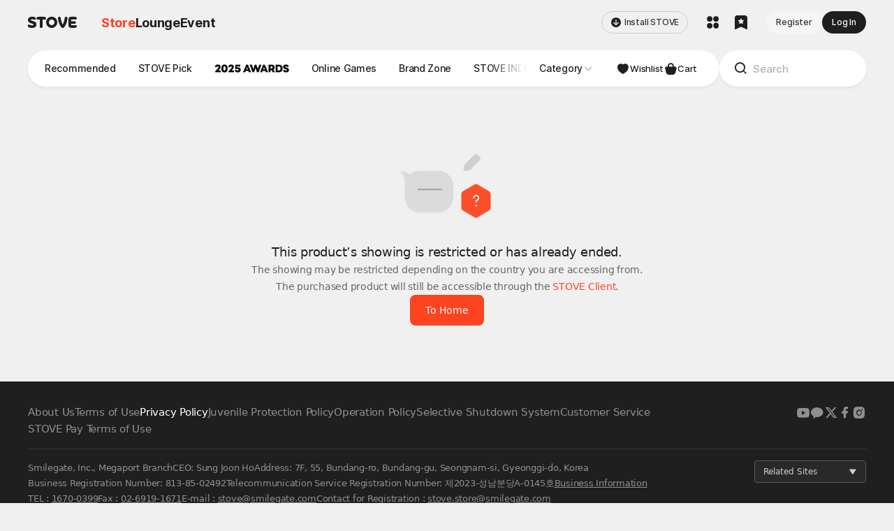

--- FILE ---
content_type: text/html; charset=utf-8
request_url: https://store.onstove.com/en/restrictions/country?productNo=3701
body_size: 4607
content:
<!doctype html>
<html lang="ko" data-n-head="%7B%22lang%22:%7B%221%22:%22ko%22%7D%7D">
    <head >
        <!-- Google Tag Manager -->
        <script>const gTagInit=(e,t,a,n,o)=>{e[n]=e[n]||[],e[n].push({"gtm.start":(new Date).getTime(),event:"gtm.js"});const g=t.getElementsByTagName(a)[0],i=t.createElement(a),d="dataLayer"!==n?"&l="+n:"";i.async=!0,i.src="https://www.googletagmanager.com/gtm.js?id="+o+d,g&&g.parentNode&&"function"==typeof g.parentNode.insertBefore?g.parentNode.insertBefore(i,g):t.head.appendChild(i)};function gtag(){dataLayer.push(arguments)}gTagInit(window,document,"script","dataLayer","GTM-NHBBBCM"),window.dataLayer=window.dataLayer||[],gtag("js",new Date),gtag("config","G-3NZYVSWQ6K",{cookie_domain:location.hostname}),gtag("config","G-KPXC0WFE85",{cookie_domain:location.hostname})</script>
        <!-- End Google Tag Manager -->
        <meta data-n-head="1" charset="utf-8"><meta data-n-head="1" property="og:image:width" content="650"><meta data-n-head="1" property="og:image:height" content="650"><meta data-n-head="1" property="og:type" content="website"><meta data-n-head="1" property="og:site_name" content="STOVE"><meta data-n-head="1" property="og:local" content="ko"><meta data-n-head="1" name="twitter:card" content="summary"><meta data-n-head="1" name="naver-site-verification" content="ec482c1df348abecfeda4df66e0187474a1eda0f"><meta data-n-head="1" name="google-site-verification" content="YAmnkL_CwVMvpzf7vfj8lhG_SKg1jU1qB8HVnTNTh30"><meta data-n-head="1" name="viewport" content="width=device-width, initial-scale=1.0, maximum-scale=1.0, minimum-scale=1.0, user-scalable=no"><link data-n-head="1" rel="icon" type="image/x-icon" href="/favicon.ico"><script data-n-head="1" src="https://www.googletagmanager.com/gtag/js?id=G-H211STCMYT" async></script><script data-n-head="1" src="/ga-script.js"></script><link rel="preload" href="/_nuxt/66d55dc.js" as="script"><link rel="preload" href="/_nuxt/7686c9e.js" as="script"><link rel="preload" href="/_nuxt/css/46df968.css" as="style"><link rel="preload" href="/_nuxt/dcbc7b7.js" as="script"><link rel="preload" href="/_nuxt/css/7ccbf37.css" as="style"><link rel="preload" href="/_nuxt/01474f0.js" as="script">
    <link href="/_nuxt/css/46df968.css" rel="stylesheet"><link href="/_nuxt/css/7ccbf37.css" rel="stylesheet"></head>

    <body >
        <!-- Google Tag Manager (noscript) -->
        <noscript>
            <iframe src="https://www.googletagmanager.com/ns.html?id=GTM-NHBBBCM" height="0" width="0" style="display:none;visibility:hidden">
            </iframe>
        </noscript>
        <!-- End Google Tag Manager (noscript) -->
        <div id="__nuxt"><style> #nuxt-loading { background: white; visibility: hidden; opacity: 0; position: absolute; left: 0; right: 0; top: 0; bottom: 0; display: flex; justify-content: center; align-items: center; flex-direction: column; animation: nuxtLoadingIn 10s ease; -webkit-animation: nuxtLoadingIn 10s ease; animation-fill-mode: forwards; overflow: hidden; } @keyframes nuxtLoadingIn { 0% { visibility: hidden; opacity: 0; } 20% { visibility: visible; opacity: 0; } 100% { visibility: visible; opacity: 1; } } @-webkit-keyframes nuxtLoadingIn { 0% { visibility: hidden; opacity: 0; } 20% { visibility: visible; opacity: 0; } 100% { visibility: visible; opacity: 1; } } #nuxt-loading>div, #nuxt-loading>div:after { border-radius: 50%; width: 5rem; height: 5rem; } #nuxt-loading>div { font-size: 10px; position: relative; text-indent: -9999em; border: .5rem solid #F5F5F5; border-left: .5rem solid #888; -webkit-transform: translateZ(0); -ms-transform: translateZ(0); transform: translateZ(0); -webkit-animation: nuxtLoading 1.1s infinite linear; animation: nuxtLoading 1.1s infinite linear; } #nuxt-loading.error>div { border-left: .5rem solid #ff4500; animation-duration: 5s; } @-webkit-keyframes nuxtLoading { 0% { -webkit-transform: rotate(0deg); transform: rotate(0deg); } 100% { -webkit-transform: rotate(360deg); transform: rotate(360deg); } } @keyframes nuxtLoading { 0% { -webkit-transform: rotate(0deg); transform: rotate(0deg); } 100% { -webkit-transform: rotate(360deg); transform: rotate(360deg); } } </style> <script> window.addEventListener('error', function () { var e = document.getElementById('nuxt-loading'); if (e) { e.className += ' error'; } }); </script> <div id="nuxt-loading" aria-live="polite" role="status"><div>Loading...</div></div> </div><script>window.__NUXT__=(function(a,b,c,d,e,f,g,h,i,j,k,l,m,n,o,p,q,r,s,t,u,v,w,x,y,z){return {config:{seedRunTypeConfig:{RUN_TYPE:n,API_URL:o,MEMBER_URL:b,LOGIN_URL:p,AUTH_URL:q,BILL_URL:c,STATIC_URL:"https:\u002F\u002Fstatic-new.onstove.com",JS_CDN_URL:d,TERMS_URL:e,STUDIO_URL:r,INDIE_URL:f,INDIE_CLIENT_URL:"https:\u002F\u002Fstore-client.onstove.com",HELP_URL:"https:\u002F\u002Fhelp.onstove.com",CAMPAIGN_URL:"https:\u002F\u002Fcampaign.onstove.com\u002F",SENSE_URL:s,COOKIE_DOMAIN:g,IMAGE_RESIZE_URL:h,CLOUD_FRONT_URL:[i,j,k,t],BILOG_URL:"\u002F\u002Fdvudc0gwzz5wc.cloudfront.net\u002Fstove\u002Flive\u002Fstove_81plug.min.js",NEW_BILOG_URL:u,SGUP_PROTOCOL:"sgup",APPLICATION_NO:{CAMP:"124000",INDIE:"119001"},CALLER_ID:{PC:"pc",CLIENT:"client"},SERVICE_KEY:{INDIA_FRONT:{APPLICATION_NO:119001,APPLICATION_KEY:"7c22b03bcae335d37238fd2d0b2a1ab0c0704335ad744667d44382b225f3cedb",APPLICATION_SECRET:"1cf3a8a8e6a3c2833b57f389a219c7b5bf471292de5ca4a8b222a30b64c649a11904be641fd613921a9393ec38765714"},INDIA_PARTNERS:{APPLICATION_NO:119000,APPLICATION_KEY:"0e2a61ca83c51440684bf63fe0ca4603abcde9ec0924b77730c071afb91c235a",APPLICATION_SECRET:"19e3ffadcd8b94101212aba08e1f487ca13f4f9092d32405544cc8930d27081f29fcc87319876b41261209c54bc96cae"}},AMPLITUDE:{API_KEY:v}},runTypeConfig:{TEST_RUN_TYPE_KEY:"live-key",COOKIE_DOMAIN:g,ONSTOVE_URL:"https:\u002F\u002Fwww.onstove.com",PAYMENT_URL:"https:\u002F\u002Fpay.onstove.com",MY_INDIE_URL:"https:\u002F\u002Fprofile.onstove.com",MY_INDIE_CLIENT_URL:"https:\u002F\u002Fprofile-client.onstove.com",CREATOR_URL:"https:\u002F\u002Fcreator.onstove.com",CREATOR_CLIENT_URL:"https:\u002F\u002Fcreator-client.onstove.com",INDIE_TIMELINE_URL:"https:\u002F\u002Ftimeline.onstove.com",INDIE_MOBILE_TIMELINE_URL:"https:\u002F\u002Fm-timeline.onstove.com",COMMUNITY_URL:"https:\u002F\u002Fpage.onstove.com\u002Findie\u002Fglobal",PAGE_URL:"https:\u002F\u002Fpage.onstove.com",INDIE_URL:f,CLIENT_DOWNLOAD_URL:"https:\u002F\u002Fwww.onstove.com\u002Fdownload",OFFICIAL_COMMUNITY_URL:"https:\u002F\u002Fpage.onstove.com\u002Fquarter",TOONSPOON_URL:"https:\u002F\u002Ftoonspoon.service.onstove.com",TOONSPOON_SUB_URL:"https:\u002F\u002Ftoonspoon.onstove.com",MOBILE_TOONSPOON_URL:"\u002F\u002Fm-toonspoon.service.onstove.com",PC_MEMBER_URL:b,MOBILE_MEMBER_URL:"https:\u002F\u002Fm-member.onstove.com",BILL_URL:c,BILLING_COUPON_URL:"https:\u002F\u002Fbill.onstove.com\u002FHistory\u002FUserCouponList.aspx?game_id=INDIEGAME&select_type=ALL",BILLING_COUPON_MOBILE_URL:"https:\u002F\u002Fbill.onstove.com\u002FG-Coupon\u002FRegCouponM.aspx?game_id=INDIEGAME&select_type=ALL ",BINGO_EVENT_URL:"https:\u002F\u002Fevent.onstove.com",PRE_PURCHASE_URL:"https:\u002F\u002Fdl.onstove.com",AWARDS_URL:"https:\u002F\u002Findieawards.onstove.com",REWARD_URL:"https:\u002F\u002Freward.onstove.com",REWARD_EVENT_NO:1000036,STATIC_CDN_URL:"https:\u002F\u002Fstatic-cdn.onstove.com\u002F0.0.1",STOVE_HELP_URL:"https:\u002F\u002Fcs.onstove.com",STOVE_HELP_AUTOCOMPLETE_INFO:{SERVICE_ID:"10",CATEGORY_ID:"1801290001",SECTION_ID:"2003170001"},CAMPAIGN_URL:"https:\u002F\u002Fcampaign.onstove.com",PPOOL_URL:"https:\u002F\u002Fwww.ppool.us\u002Fintro",LOUNGE_HOME_URL:"https:\u002F\u002Flounge.onstove.com\u002F",ACCOUNT_URL:p,CHANNEL:a,CHANNEL_SEQ:a,COMMUNITY:9999,COMMUNITY_SEQ:a,CHANNEL_KEY:"global",COMMUNITY_KEY:"indie",REVIEW_SEQ_INFO:{COMMUNITY_SEQ:a,CHANNEL_SEQ:a},COMMUNITY_SEQ_INFO:{COMMUNITY_SEQ:w,CHANNEL_SEQ:w},KAKAO_API_KEY:"2948d182f99d477bb29cd3e45d0001b6",TERMS_SERVICE_ID:10,STOVEPAY_SERVICE_ID:"STOVEPAY",RESTRICT_EVENT:170,BURNING_BEAVER_NO:234,TOONSPOON_GAME_NO:74,CALLER_ID:{PC:"indie-web-store",CLIENT:"indie-wic"},DEFAULT_DATA:{GNB_RESPONSIVE_HEADER_VERSION:"6.1.43"},SEASTORY_URL:"https:\u002F\u002Fpage.onstove.com\u002Fseavtuber\u002Fglobal",WISE_DEMO_LIFE_URL:"https:\u002F\u002Fpage.onstove.com\u002Findieboostlab\u002Fglobal",CLAUSE_URL:"https:\u002F\u002Fclause.onstove.com\u002Fstove\u002Fterms",INDIE_GAME_ID:"INDIEGAME",GNB_MENU_SETTING_URL:"https:\u002F\u002Fstatic-resource.onstove.com\u002Flive\u002Fapplication_no\u002FSTATIC\u002Fcommon-gnb\u002Fapis\u002Fmenu-setting-1.1.json",POLICY_URL:l,FAQ_URL:"https:\u002F\u002Fcs.onstove.com\u002Fservice\u002FSTOVE_INDIE_CS\u002Fhelp\u002F1811281916",INDIE_GAME_MODE:"PC3.0",SENTRY_DSN:"https:\u002F\u002F26008a215729427e82bb6d903b7c1ae9@sentry.onstove.com\u002F9",SENTRY_PROJECT_NAME:"indie-store",SENTRY_URL:"https:\u002F\u002Fsentry.onstove.com",SENTRY_ORG:"smilegate-sentry",LOCALE_DOMAIN:{de:"https:\u002F\u002Fd2x8kymwjom7h7.cloudfront.net\u002Flive\u002Fapplication_no\u002FSTATIC\u002Findie\u002Findie-store\u002Fde.json",en:"https:\u002F\u002Fd2x8kymwjom7h7.cloudfront.net\u002Flive\u002Fapplication_no\u002FSTATIC\u002Findie\u002Findie-store\u002Fen.json",es:"https:\u002F\u002Fd2x8kymwjom7h7.cloudfront.net\u002Flive\u002Fapplication_no\u002FSTATIC\u002Findie\u002Findie-store\u002Fes.json",fr:"https:\u002F\u002Fd2x8kymwjom7h7.cloudfront.net\u002Flive\u002Fapplication_no\u002FSTATIC\u002Findie\u002Findie-store\u002Ffr.json",it:"https:\u002F\u002Fd2x8kymwjom7h7.cloudfront.net\u002Flive\u002Fapplication_no\u002FSTATIC\u002Findie\u002Findie-store\u002Fit.json",ja:"https:\u002F\u002Fd2x8kymwjom7h7.cloudfront.net\u002Flive\u002Fapplication_no\u002FSTATIC\u002Findie\u002Findie-store\u002Fja.json",ko:"https:\u002F\u002Fd2x8kymwjom7h7.cloudfront.net\u002Flive\u002Fapplication_no\u002FSTATIC\u002Findie\u002Findie-store\u002Fko.json",pt:"https:\u002F\u002Fd2x8kymwjom7h7.cloudfront.net\u002Flive\u002Fapplication_no\u002FSTATIC\u002Findie\u002Findie-store\u002Fpt.json",th:"https:\u002F\u002Fd2x8kymwjom7h7.cloudfront.net\u002Flive\u002Fapplication_no\u002FSTATIC\u002Findie\u002Findie-store\u002Fth.json","zh-tw":"https:\u002F\u002Fd2x8kymwjom7h7.cloudfront.net\u002Flive\u002Fapplication_no\u002FSTATIC\u002Findie\u002Findie-store\u002Fzh-tw.json","zh-cn":"https:\u002F\u002Fd2x8kymwjom7h7.cloudfront.net\u002Flive\u002Fapplication_no\u002FSTATIC\u002Findie\u002Findie-store\u002Fzh-cn.json"},POP_UP_CDN_URL:d,STORE_MAIN_FIRST_RENDER_COUNT:5,AMPLITUDE:{API_KEY:"6bfa2705264260f060e02493ecf882ad"},ADULT_GAME_LISAT:"https:\u002F\u002Fd2x8kymwjom7h7.cloudfront.net\u002Flive\u002Fapplication_no\u002FSTATIC\u002Findie\u002Findie-store\u002Fadult_game_list.json",GNB_BANNER_OPTION:"https:\u002F\u002Fd2x8kymwjom7h7.cloudfront.net\u002Flive\u002Fapplication_no\u002FSTATIC\u002Findie\u002Findie-store\u002Fgnb_banner_option.json",STOVE_POP_GAME:"https:\u002F\u002Fstovepop.game.onstove.com",STOVE_LAUNCHER_CDN_URL:d,RESIZE_DOMAIN_GROUP:h,RESIZE_TARGET_DOMAIN_GROUP:[i,j,k,t],TERMS_URL:e,STOVE_PAY_CLAUSE_URL:"https:\u002F\u002Fclause.onstove.com\u002Fstove\u002Fterms?category=service&only_game=Y&game_id=STOVEPAY",PLATFORM_MAINTENANCE_JS_URL:"https:\u002F\u002Fjs-cdn.onstove.com\u002Flibs\u002Fplatform-pm\u002Flatest\u002Fpm.js",GLOBAL_ADULT_GAME_LIST:"https:\u002F\u002Fd2x8kymwjom7h7.cloudfront.net\u002Flive\u002Fapplication_no\u002FSTATIC\u002Findie\u002Findie-store\u002Fglobal_adult_game.json"},communityRunTypeConfig:{bilog:{APP_ID:"stove",SERVICE:"Indie"},TIMELINE_URL:x,MYINDIE_URL:x,INDIE_URL:f,INDIE_STUDIO_URL:r,TERMS_NM:{CROSSFIRE:m,SOULWORKER:m,TALESRUNNER:"TR_SERVICE_1.0.0",LOSTARK:"LA_SERVICE_2.0.0",CFZERO:m},STATIC_VERSION:"s-cp_0.0.14",STATIC_URL:y,POLICY_URL:l,PARTIALS:{CP_DOMAIN_PREFIX:"page",SQUARE_DOMAIN_PREFIX:"im",DOMAIN:"onstove.com",HOST_SUFFIX:v},CS_CENTER_URL:"https:\u002F\u002Fhelp.onstove.com\u002Fweb\u002FcsMain\u002Fpage",CS_INQUIRY_URL:"https:\u002F\u002Fhelp.onstove.com\u002Fweb\u002Finquiry\u002FinquiryCategoryReg\u002Fpage",BILLING_URL_CASH:"https:\u002F\u002Fbillpartner.onstove.com\u002Fhistory\u002Fcashhistory.aspx",CFZ_BILLING_URL:"https:\u002F\u002Fbill.onstove.com\u002FFillup\u002FGlobal\u002FCPPayWeb.aspx?GameID=CFZSEA",BILLING_URL_STORE:"https:\u002F\u002Fbillpartner.onstove.com\u002FStorage\u002FStorageMain.aspx",GAME_ID:{TALESRUNNER:"2"},STOVE_CS_CENTER:{PC_URL:"https:\u002F\u002Fhelp.onstove.com\u002Fweb\u002Finquiry\u002FinquiryReg\u002Fpage?game=2017080100&category=1801290001&section=2003170001",MOBILE_URL:"https:\u002F\u002Fhelp.onstove.com\u002Fmobile\u002Finquiry\u002FinquiryReg\u002Fpage?game=2017080100&category=1801290001&section=2003170001"},GAME_BOARD_GROUP_SEQ:"10001"},communitySeedRunTypeConfig:{RUN_TYPE:n,API_URL:o,MAINTENANCE_API_URL:z,UNITY_MAINTENANCE_API_URL:z,AC_API_URL:"https:\u002F\u002Fac.onstove.com",MEMBER_URL:b,AUTH_URL:q,BILL_URL:c,PLAYSTOVE_URL:"https:\u002F\u002Fapis.playstove.com",SENSE_URL:s,TERMS_URL:e,STATIC_URL:y,PAGE_URL:"\u002F\u002Fpage.onstove.com",POLICY_URL:l,COOKIE_DOMAIN:g,IMAGE_RESIZE_URL:h,CLOUD_FRONT_URL:[i,j,k],BILOG_URL:"\u002F\u002Fdvudc0gwzz5wc.cloudfront.net\u002Flive\u002Fstove_81plug.min.js",NEW_BILOG_URL:u},_app:{basePath:"\u002F",assetsPath:"\u002F_nuxt\u002F",cdnURL:null}}}}(10001,"https:\u002F\u002Fmember.onstove.com","https:\u002F\u002Fbill.onstove.com","https:\u002F\u002Fjs-cdn.onstove.com","https:\u002F\u002Fclause.onstove.com","https:\u002F\u002Fstore.onstove.com",".onstove.com","\u002F\u002Fimage.onstove.com","d2h5doj4xlbun0.cloudfront.net","d3kxs6kpbh59hp.cloudfront.net","d2x8kymwjom7h7.cloudfront.net","https:\u002F\u002Fpolicy.onstove.com","CF_SGSSGE3RD_1.0.0","live","https:\u002F\u002Fapi.onstove.com","https:\u002F\u002Faccounts.onstove.com","https:\u002F\u002Fauth.onstove.com","https:\u002F\u002Fstudio.onstove.com","https:\u002F\u002Fsense.onstove.com","d27gg2ipyzlpxo.cloudfront.net","\u002F\u002Fdvudc0gwzz5wc.cloudfront.net\u002Fv3.1\u002Flive\u002Fsvc_81plug.min.js","",10000,"\u002F\u002Fmyindie.onstove.com","\u002F\u002Fstatic-new.onstove.com","https:\u002F\u002Fmaintenance.onstove.com"))</script>
    <script src="/_nuxt/5cbfcc3.modern.js" type="module"></script><script src="/_nuxt/3df3ec8.modern.js" type="module"></script><script src="/_nuxt/a37c9d7.modern.js" type="module"></script><script src="/_nuxt/d3f07a8.modern.js" type="module"></script><script src="/_nuxt/66d55dc.js" nomodule></script><script src="/_nuxt/7686c9e.js" nomodule></script><script src="/_nuxt/dcbc7b7.js" nomodule></script><script src="/_nuxt/01474f0.js" nomodule></script><script>!function(){var e=document,t=e.createElement("script");if(!("noModule"in t)&&"onbeforeload"in t){var n=!1;e.addEventListener("beforeload",(function(e){if(e.target===t)n=!0;else if(!e.target.hasAttribute("nomodule")||!n)return;e.preventDefault()}),!0),t.type="module",t.src=".",e.head.appendChild(t),t.remove()}}()</script></body>
</html>


--- FILE ---
content_type: text/css; charset=UTF-8
request_url: https://store.onstove.com/_nuxt/css/931d90c.css
body_size: 33141
content:
@import url(https://static-resource.onstove.com/live/application_no/STATIC/social/s-icon/s-icon.css);em{font-weight:700}.fr-view em{font-weight:400}.fr-view strong em{font-weight:700}.layout .ig-layout,.layout .igd-layout{background-color:var(--stds-sem-color-background-variant-1);margin-left:0;margin-right:0;min-width:1496px}.gnb-stove+div .layout .ig-layout,.gnb-stove+div .layout .igd-layout,.layout .gnb-stove+.ig-layout{padding-top:6.7rem}.sticky+.ig-body,.sticky+.igd-body{padding-top:8rem}.ig-body,.igd-body{background-color:var(--stds-sem-color-background-variant-1);margin:0 auto;max-width:1496px;padding-bottom:200px;padding-top:32px}.layout-search+.ig-body{padding-top:0}.ig-body .ig-single-contanier{padding-left:0;padding-right:0}@media(min-width:0)and (max-width:767px){.layout .ig-layout,.layout .igd-layout{margin-left:0;margin-right:0;min-width:328px}.ig-body,.igd-body{padding-top:12px}.ig-body .ig-single-contanier{padding-left:1.6rem;padding-right:1.6rem}.gnb-stove+div .layout .ig-layout,.gnb-stove+div .layout .igd-layout{padding-top:4.8rem}}@media(orientation:landscape)and (max-width:767px){.ig-body .ig-single-contanier,.igd-body .ig-single-contanier{padding-left:calc(env(safe-area-inset-left) + 1.6rem);padding-right:calc(env(safe-area-inset-right) + 1.6rem)}}@media(min-width:768px)and (max-width:1279px){.layout .ig-layout,.layout .igd-layout{margin-left:0;margin-right:0;min-width:704px}.ig-body,.igd-body{padding-left:32px;padding-right:32px;padding-top:12px}}@media(orientation:landscape)and (min-width:768px)and (max-width:1279px){.ig-body,.igd-body{padding-left:calc(env(safe-area-inset-left) + 3.2rem);padding-right:calc(env(safe-area-inset-right) + 3.2rem)}}@media(min-width:0)and (max-width:1279px){.ig-body,.igd-body{padding-bottom:8rem}.gnb-stove+div .layout .ig-layout,.gnb-stove+div .layout .igd-layout{padding-top:0}.gnb-stove.sticky+div .layout .ig-layout,.gnb-stove.sticky+div .layout .igd-layout,.gnb-stove.sticky+div .layout .layout-body-wrapper{padding-top:9.6rem}}@media(min-width:1280px)and (max-width:1439px){.layout .ig-layout,.layout .igd-layout{margin-left:0;margin-right:0;min-width:944px}.ig-body,.igd-body{padding-bottom:118px;padding-left:48px;padding-right:48px}}@media(orientation:landscape)and (min-width:1280px)and (max-width:1439px){.ig-body,.igd-body{padding-left:calc(env(safe-area-inset-left) + 48px);padding-right:calc(env(safe-area-inset-right) + 48px)}}@media(min-width:1440px)and (max-width:1599px){.layout .ig-layout,.layout .igd-layout{margin-left:0;margin-right:0;min-width:1184px}.ig-body,.igd-body{padding-left:48px;padding-right:48px}}@media(min-width:1600px)and (max-width:1919px){.layout .ig-layout,.layout .igd-layout{margin-left:0;margin-right:0;min-width:1336px}}[class*=is-stove-launcher] .inds-legacy-layout{background-color:#191919!important}.is-stove-launcher-2 .inds-launcher2-layout{padding-top:10rem!important}.ig-layout .element-btn .stove-icon,.igd-layout .element-btn .stove-icon{font-size:1.6rem;vertical-align:middle}.ig-layout .element-btn .btn-txt:hover,.igd-layout .element-btn .btn-txt:hover{-webkit-text-decoration:none;text-decoration:none}.ig-layout .igd-btn-more-pagination,.igd-layout .igd-btn-more-pagination{display:block;padding-left:3.2rem;padding-right:3.2rem;padding-top:2.4rem;width:100%}.ig-layout .igd-btn-more-pagination .element-btn,.igd-layout .igd-btn-more-pagination .element-btn{color:#3a3a3a;height:4.4rem;width:100%}.ig-layout .igd-btn-more-pagination .element-btn .btn-txt,.igd-layout .igd-btn-more-pagination .element-btn .btn-txt{font-size:1.5rem;font-weight:400;line-height:1.5}.ig-layout .igd-btn-more-pagination .stove-icon,.igd-layout .igd-btn-more-pagination .stove-icon{font-size:1.6rem;margin-left:.2rem;vertical-align:middle}.ig-layout .igd-section-other-games .igd-btn-more-pagination,.igd-layout .igd-section-other-games .igd-btn-more-pagination{padding-left:0;padding-right:0}.ig-layout .igd-article .article-wrap,.igd-layout .igd-article .article-wrap{color:#6e6e6e;font-size:1.5rem;font-weight:400;line-height:1.5}.ig-layout .igd-article .article-wrap h3,.igd-layout .igd-article .article-wrap h3{color:#3a3a3a;font-size:2.4rem;font-weight:700;line-height:1.5}.ig-layout .igd-article .article-wrap img,.igd-layout .igd-article .article-wrap img{margin-bottom:2.4rem;margin-top:2.4rem}@media(min-width:0)and (max-width:767px){.ig-layout .element-btn,.igd-layout .element-btn{height:3.2rem;padding-left:1.6rem;padding-right:1.6rem}.ig-layout .igd-btn-more-pagination,.igd-layout .igd-btn-more-pagination{padding-left:1.6rem;padding-right:1.6rem}}@media(min-width:768px)and (max-width:1279px){.ig-layout .element-btn,.igd-layout .element-btn{height:3.6rem;padding-left:2rem;padding-right:2rem}.ig-layout .igd-btn-more-pagination,.igd-layout .igd-btn-more-pagination{padding-left:0;padding-right:0}}@media(min-width:0)and (max-width:1279px){.ig-layout .igd-btn-more-pagination .element-btn,.igd-layout .igd-btn-more-pagination .element-btn{height:4rem}.ig-layout .igd-btn-more-pagination .element-btn .btn-txt,.igd-layout .igd-btn-more-pagination .element-btn .btn-txt{font-size:1.3rem;font-weight:400;line-height:1.5}.ig-layout .module-article .article-wrap p+h3,.igd-layout .module-article .article-wrap p+h3{margin-top:2rem}.ig-layout .module-article .article-wrap img,.igd-layout .module-article .article-wrap img{margin-bottom:2rem;margin-top:2rem}}@media(min-width:1280px)and (max-width:1439px){.ig-layout .igd-btn-more-pagination,.igd-layout .igd-btn-more-pagination{padding-left:2.4rem;padding-right:2.4rem}}.igd-body .igd-body-container{position:relative}.igd-body .igd-body-container:after{clear:both;content:"";display:block}.igd-body .igd-body-container .igd-info-group{display:inline-block;margin-right:2.4rem;width:calc(100% - 38rem)}.igd-body .igd-body-container .igd-info-group>:first-child{margin-top:0}.igd-body .igd-body-container .igd-info-group div.v-lazy-component+div{margin-top:2.4rem}.igd-body .igd-body-container .igd-info-group .element-dropdown{z-index:5}.igd-body .igd-body-container .igd-info-group .board-wrap .nick .element-dropdown{z-index:inherit!important}.igd-body .igd-body-container .igd-info-group .board-wrap .nick .element-dropdown .element-dropdown-layer{z-index:5}.igd-body .igd-body-container .igd-info-group .board-wrap .time{z-index:4!important}.gnb-stove.sticky+div .layout .igd-layout:before{background-color:#3a3a3a;content:"";height:6.7rem}@media(min-width:0)and (max-width:767px){.igd-body .igd-body-container .igd-info-group{display:block;margin-right:0;width:100%}.igd-body .igd-body-container .igd-info-group div.v-lazy-component+div{margin-top:1.2rem}.igd-body .igd-body-container .igd-aside{display:block;margin-top:1.2rem;position:relative;width:100%}}@media(min-width:768px)and (max-width:1279px){.igd-body{padding-left:0;padding-right:0}.igd-body .igd-body-container .igd-info-group{display:block;margin-right:0;width:100%}.igd-body .igd-body-container .igd-info-group .igd-section{padding-left:3.2rem;padding-right:3.2rem}.igd-body .igd-body-container .igd-info-group div.v-lazy-component+div{margin-top:1.6rem}.igd-body .igd-body-container .igd-aside{display:block;margin-top:1.6rem;position:relative;width:100%}}@media(min-width:0)and (max-width:1279px){.gnb-stove.gnb-indie.is-fixed-depth1+div .ig-layout{padding-top:4.8rem}.gnb-stove.gnb-indie.is-fixed-depth2+div .ig-layout{padding-top:9.6rem}.gnb-stove.gnb-indie.is-fixed-depth3+div .ig-layout{padding-top:14.4rem}.sticky+.ig-body,.sticky+.igd-body{padding-top:4.8rem}}@media(min-width:1280px){.igd-aside{height:100%}.igd-aside.sticky.is-bottom-fix{position:absolute;top:0}.igd-aside.sticky.is-bottom-fix .ig-layout,.igd-aside.sticky.is-bottom-fix .igd-layout{bottom:0;top:auto}.igd-aside.sticky.is-bottom-fix .section-wrap{bottom:0;position:absolute;top:auto}.igd-aside.sticky .section-wrap{position:fixed;top:15rem}}@media(min-width:1280px)and (max-width:1439px){.igd-body .igd-body-container .igd-info-group{display:inline-block;margin-right:1.6rem;width:calc(100% - 30rem)}.igd-aside.sticky .section-wrap,.igd-body .igd-body-container .igd-aside{width:28.4rem}}@media(min-width:1440px)and (max-width:1599px){.igd-aside.sticky .section-wrap{width:35.6rem}}@media(min-width:1600px)and (max-width:1919px){.igd-aside.sticky .section-wrap{width:35.6rem}}@media(min-width:1920px){.igd-aside.sticky .section-wrap{width:35.6rem}}.igd-aside{position:absolute;right:0;top:0;width:35.6rem}.igd-aside.sticky .igd-scrolled-view{display:block}.igd-aside.sticky .igd-scrolled-view+*{margin-top:2.4rem}@media(min-width:0)and (max-width:1279px){.igd-aside.sticky .igd-scrolled-view+*{margin-top:0}}.igd-aside .section-wrap .igd-section{box-shadow:0 2px 4px 0 rgba(0,0,0,.05)}.igd-aside .igd-scrolled-view,.igd-aside .igd-scrolled-view+*{margin-top:0}.igd-aside .igd-purchase-or-down-or-play>div:first-child .discount-period{color:#999;font-size:1.3rem;font-weight:400;line-height:1.5;padding-bottom:.8rem;width:100%}.igd-aside .igd-purchase-or-down-or-play>div:first-child .price-wrap{align-items:flex-start;display:flex;margin-bottom:1.2rem;position:relative}.igd-aside .igd-purchase-or-down-or-play>div:first-child .price-wrap .item-price{display:inline-block;width:calc(100% - 5.6rem)}.igd-aside .igd-purchase-or-down-or-play>div:first-child .price-wrap .item-price .original,.igd-aside .igd-purchase-or-down-or-play>div:first-child .price-wrap .item-price .price{display:inline-block;word-break:break-all}.igd-aside .igd-purchase-or-down-or-play>div:first-child .price-wrap .item-price .price{color:#1a1a1a;font-size:2.4rem;font-weight:700;line-height:1.5}.igd-aside .igd-purchase-or-down-or-play>div:first-child .price-wrap .item-price .price.orange{color:#fc6020}.igd-aside .igd-purchase-or-down-or-play>div:first-child .price-wrap .item-price .original{color:#999;font-size:2rem;font-weight:700;line-height:1.5;margin-right:.8rem;-webkit-text-decoration:line-through;text-decoration:line-through}.igd-aside .igd-purchase-or-down-or-play,.igd-aside .igd-purchase-or-down-or-play-mobile{background:#fff;border-radius:.8rem;box-shadow:0 2px 4px 0 rgba(0,0,0,.05);box-sizing:border-box;margin-top:2.4rem;padding:3.2rem;width:100%}.igd-aside .igd-purchase-or-down-or-play-mobile.disable-game,.igd-aside .igd-purchase-or-down-or-play.disable-game{padding:0}.igd-aside .igd-purchase-or-down-or-play-mobile{border-radius:0;display:none;padding:0}.igd-aside .igd-purchase-or-down-or-play-mobile.disable-game{padding:1.6rem 2.8rem 1.8rem}.igd-aside .igd-purchase-or-down-or-play-mobile:not(.disable-game){padding:0}.igd-aside .igd-purchase-or-down-or-play-mobile:not(.disable-game) .element-btn:disabled{border-radius:0;padding:1.6rem 2.8rem 1.8rem}.igd-aside .igd-scrolled-view{display:none}.igd-aside .igd-scrolled-view .igd-section-body{background:#333;border-radius:.6rem;box-shadow:0 2px 4px 0 rgba(0,0,0,.05);padding:2rem 2.4rem;position:relative}.igd-aside .igd-scrolled-view .igd-section-body .badge-area{display:flex;flex-wrap:wrap;margin-top:-2.5rem;min-height:2rem}.igd-aside .igd-scrolled-view .igd-section-body .badge-area:empty{display:none}.igd-aside .igd-scrolled-view .igd-section-body .badge-area:empty+p{padding-top:0}.igd-aside .igd-scrolled-view .igd-section-body .badge-area+p{padding-top:.1rem}.igd-aside .igd-scrolled-view .igd-section-body p{color:#fff;font-size:1.6rem;font-weight:400;line-height:1.5;padding-top:.5rem}.igd-aside .igd-section-coupon{border-radius:.8rem;box-shadow:0 2px 4px 0 rgba(0,0,0,.05);margin-top:2.4rem}@media(min-width:0)and (max-width:1279px){.igd-aside .igd-section-coupon{display:none}.toolbar-wrap.sticky+.igd-body .igd-aside .igd-section-coupon{bottom:6.8rem;box-shadow:none;display:block;left:6.8rem;position:fixed;right:6.8rem;z-index:15}.toolbar-wrap.sticky+.igd-body .igd-aside .igd-section-coupon.hidden-mobile{display:none}}.igd-aside .igd-section-coupon .btn-coupon-download{border-color:#fc6020!important;color:#fc6020;height:auto;min-height:6.4rem;padding-bottom:.8rem;padding-top:.8rem;width:100%}.igd-aside .igd-section-coupon .btn-coupon-download .btn-txt{font-size:1.6rem;font-weight:700;line-height:1.5;text-align:left;white-space:normal}.igd-aside .igd-section-coupon .btn-coupon-download [class*=ic-]{font-size:2rem;margin-left:.8rem}@media(min-width:0)and (max-width:1279px){.igd-aside .igd-section-coupon .btn-coupon-download{border-radius:2rem;min-height:4rem;padding-left:4rem;padding-right:4rem}.igd-aside .igd-section-coupon .btn-coupon-download .btn-txt{font-size:1.3rem;font-weight:700;line-height:1.5}.igd-aside .igd-section-coupon .btn-coupon-download [class*=ic-]{font-size:1.6rem;margin-left:.4rem}}.igd-aside .igd-section-coupon .btn-coupon-close{display:none}@media(min-width:0)and (max-width:1279px){.igd-aside .igd-section-coupon .btn-coupon-close{color:#1a1a1a;display:block;font-size:1.6rem;margin-top:-.8rem;position:absolute;right:1.6rem;top:50%}}@media(min-width:0)and (max-width:767px){.igd-aside .igd-section-basic{padding:2.4rem 0}.igd-aside .igd-section-basic .igd-section-body,.igd-aside .igd-section-basic .igd-section-header{padding-left:1.6rem;padding-right:1.6rem}}@media(min-width:768px)and (max-width:1279px){.igd-aside .igd-section-basic .igd-section-body,.igd-aside .igd-section-basic .igd-section-header{padding-left:3.2rem;padding-right:3.2rem}}@media(min-width:0)and (max-width:1279px){.igd-aside .section-wrap .igd-section{box-shadow:none}.igd-aside .igd-purchase-or-down-or-play{display:none;padding-left:1.8rem;padding-right:1.8rem}.igd-aside .igd-purchase-or-down-or-play-mobile{display:flex}.igd-aside .igd-purchase-or-down-or-play-mobile.disable-game{padding:0}.igd-aside .igd-purchase-or-down-or-play-mobile.disable-game .element-btn:disabled{border-radius:0;padding:1.2rem 3.2rem calc(env(safe-area-inset-bottom) + 1.2rem)}.igd-aside .igd-purchase-or-down-or-play-mobile .element-btn{padding-bottom:calc(env(safe-area-inset-bottom) + 1.2rem)}}@media(min-width:1280px)and (max-width:1439px){.igd-aside .igd-purchase-or-down-or-play,.igd-aside .igd-purchase-or-down-or-play-mobile{padding:2.4rem}.igd-aside .igd-purchase-or-down-or-play-mobile.disable-game{padding:1.2rem 2.8rem}}.igd-section.igd-section-basic{background-color:#fff;border-radius:.8rem;box-shadow:0 2px 4px 0 rgba(0,0,0,.05);padding-bottom:3.2rem;padding-top:3.2rem}.igd-section.igd-section-basic .igd-section-header{padding-bottom:1.6rem;position:relative}.igd-section.igd-section-basic .igd-section-header:after{background-color:rgba(0,0,0,.1);bottom:0;content:"";display:block;height:.1rem;left:3.2rem;position:absolute;width:calc(100% - 6.4rem)}.igd-section.igd-section-basic .igd-section-header.no-border{border-bottom-width:0;padding-bottom:0}.igd-section.igd-section-basic .igd-section-header.no-border:after{display:none}.igd-section.igd-section-basic.igd-user-evalute .igd-section-header{display:flex;justify-content:space-between}.igd-section.igd-section-basic.igd-user-evalute .igd-section-header .item-right .txt-desc{color:#6e6e6e;display:inline-block;font-size:1.5rem;font-weight:400;line-height:1.5;margin-right:.8rem}.igd-section.igd-section-basic.igd-user-evalute .igd-section-header .item-right .element-btn,.igd-section.igd-section-basic.igd-user-evalute .igd-section-header .item-right .txt-desc{vertical-align:middle}.igd-section.igd-section-basic.igd-user-evalute .igd-section-header .item-right .element-btn{height:3.6rem}.igd-section.igd-section-basic.igd-user-evalute .igd-section-header .item-right .element-btn .btn-txt{font-size:1.3rem;font-weight:700;line-height:1.5}.igd-section.igd-section-basic.igd-user-evalute .igd-section-body .igd-user-evalute-chart-group{align-items:stretch;border:.1rem solid rgba(0,0,0,.1);display:flex;height:100%}.igd-section.igd-section-basic.igd-user-evalute .igd-section-body .igd-user-evalute-chart-group .igd-chart+.igd-chart{border-left:.1rem solid rgba(0,0,0,.1)}.igd-section.igd-section-basic.igd-user-evalute .igd-section-body .igd-user-evalute-chart-group .igd-user-evalute-empty-content{border-width:0}.igd-section.igd-section-basic.igd-user-evalute .igd-section-body .igd-user-evalute-empty-content{border:.1rem solid rgba(0,0,0,.1);padding:4.5rem 1.6rem;text-align:center;width:100%}.igd-section.igd-section-basic.igd-user-evalute .igd-section-body .igd-user-evalute-empty-content .empty-content-img{background:url(/_nuxt/img/ic-post-img-s130.3b4165f.svg) no-repeat;background-size:cover;display:inline-block;font-size:0;height:13rem;margin-bottom:.8rem;overflow:hidden;vertical-align:middle;white-space:nowrap;width:13rem}.igd-section.igd-section-basic.igd-user-evalute .igd-section-body .igd-user-evalute-empty-content p{color:#6e6e6e;font-size:1.4rem;font-weight:400;line-height:1.5}.igd-section.igd-section-basic img{margin-left:0;margin-right:0;max-width:100%}.igd-section .igd-section-header{align-items:center;display:flex}.igd-section .igd-section-header .title,.igd-section .igd-section-header p{color:#1a1a1a;display:inline-block;flex:1 1 auto;font-size:2.4rem;font-weight:700;line-height:1.5}.igd-section .igd-section-header .title .btn-help-icon,.igd-section .igd-section-header p .btn-help-icon{height:2rem;width:2rem}.igd-section .igd-section-header .title .btn-help-icon .ic-state-warning-circle-line,.igd-section .igd-section-header p .btn-help-icon .ic-state-warning-circle-line{color:#999}.igd-section .igd-section-header .title .btn-help-icon .ic-state-warning-circle-line:before,.igd-section .igd-section-header p .btn-help-icon .ic-state-warning-circle-line:before{font-size:2rem}.igd-section .igd-section-header .title .btn-help-icon .ic-state-warning-circle-line:hover,.igd-section .igd-section-header p .btn-help-icon .ic-state-warning-circle-line:hover{color:#cacaca}.igd-section .igd-section-header .title .btn-help-icon .ic-state-warning-circle-line:active,.igd-section .igd-section-header p .btn-help-icon .ic-state-warning-circle-line:active{color:#4c4c4c}.igd-section .igd-section-header .title .tooltip-group .tooltip-item,.igd-section .igd-section-header p .tooltip-group .tooltip-item{display:inline-flex;margin-left:.4rem;position:relative;vertical-align:0}.igd-section .igd-section-header .title .tooltip-group .tooltip-item .module-dialog.pos-center,.igd-section .igd-section-header p .tooltip-group .tooltip-item .module-dialog.pos-center{top:calc(100% + .8rem);transform:translate(-50%)}@media(min-width:0)and (max-width:767px){.igd-section .igd-section-header .title .tooltip-group,.igd-section .igd-section-header p .tooltip-group{position:relative}.igd-section .igd-section-header .title .tooltip-group .tooltip-item,.igd-section .igd-section-header p .tooltip-group .tooltip-item{position:static;vertical-align:-.2rem}.igd-section .igd-section-header .title .tooltip-group .tooltip-item .module-dialog.pos-center,.igd-section .igd-section-header p .tooltip-group .tooltip-item .module-dialog.pos-center{margin-top:-.5rem}}.igd-section .igd-section-header .title .desc,.igd-section .igd-section-header p .desc{color:#6e6e6e;display:block;font-size:1.4rem;font-weight:400;line-height:1.5;margin-top:.4rem}.igd-section .igd-section-header .tit-desc{color:#999;display:inline-block;font-size:1.4rem;font-weight:400;line-height:1.5}.igd-section .igd-section-header .tit-desc em{font-weight:700}.igd-section .igd-section-header .tit-desc .emphs{border-bottom:1px solid #999;color:inherit}.igd-section .igd-section-header+.igd-section-body{margin-top:1.6rem}.igd-section .igd-section-body h3{color:#1a1a1a;font-size:2.4rem;font-weight:700;line-height:1.5}.igd-section .igd-section-body p{color:#6e6e6e;font-size:1.5rem;font-weight:400;line-height:1.5}.igd-section .igd-section-body figure+p,.igd-section .igd-section-body p+figure{margin-top:2.4rem}.igd-section .igd-section-body .fr-view a,.igd-section .igd-section-body .fr-view p{word-break:break-all}.igd-section .igd-section-body .fr-view [contenteditable=false] iframe{aspect-ratio:16/9;height:auto;max-width:64rem;width:100%}.igd-section .igd-section-body,.igd-section .igd-section-header{padding-left:3.2rem;padding-right:3.2rem}.igd-secition-top-notice{background:#fff9f0;border-radius:.8rem;margin-bottom:2.4rem;padding:2.4rem 3.2rem;text-align:center}.igd-secition-top-notice,.igd-secition-top-notice a{color:#fc6020;font-size:1.4rem;font-weight:400;line-height:1.5}.igd-secition-top-notice a{-webkit-text-decoration:underline;text-decoration:underline}.igd-section-banner{margin-bottom:2.4rem}@media(min-width:768px)and (max-width:1279px){.igd-section-banner{margin-bottom:1.6rem}}@media(min-width:0)and (max-width:767px){.igd-section-banner{margin-bottom:1.2rem}}.banner-coupon-download{background-color:#e7ecfb;border:1px solid #d5def6;border-radius:.8rem;text-align:center;width:100%}.banner-coupon-download .coupon-download-inner{background:url(/_nuxt/img/img-coupon.be92cc5.svg) no-repeat 100% 0;display:inline-flex;flex-direction:column;height:9rem;justify-content:center;margin:-1px 0;padding-right:23.8rem;text-align:left}.banner-coupon-download .coupon-download-inner [class*=coupon-download-txt]{letter-spacing:-.025em}.banner-coupon-download .coupon-download-inner .coupon-download-txt1{color:#706b9a;font-size:1.3rem;line-height:1.9rem}.banner-coupon-download .coupon-download-inner .coupon-download-txt2{color:#2e295e;font-size:2rem;font-weight:700;line-height:3rem}@media(min-width:0)and (max-width:1279px){.banner-coupon-download{border:0;border-radius:0;padding-left:2rem;padding-right:2rem}.banner-coupon-download .coupon-download-inner{background-image:url(/_nuxt/img/img-coupon-s.45f3470.svg);height:7.6rem;margin-bottom:0;margin-top:0;padding-right:16rem}.banner-coupon-download .coupon-download-inner .coupon-download-txt1{font-size:1.2rem}.banner-coupon-download .coupon-download-inner .coupon-download-txt2{font-size:1.8rem;line-height:2.4rem}}@media(min-width:0)and (max-width:767px){.igd-section.igd-section-basic{border-radius:0;padding:2.4rem 0}.igd-section.igd-section-basic .igd-section-body,.igd-section.igd-section-basic .igd-section-header{padding-left:16px;padding-right:16px}.igd-section.igd-section-basic .igd-section-header:after{left:0;width:100%}.igd-section.igd-section-basic .igd-section-header.no-border-mobile,.igd-section.igd-section-basic .igd-section-header.no-border-mobile-and-tablet{border-bottom-width:0;padding-bottom:0}.igd-section.igd-section-basic .igd-section-header.no-border-mobile-and-tablet:after,.igd-section.igd-section-basic .igd-section-header.no-border-mobile:after{display:none}.igd-section.igd-section-basic .igd-section-body h3,.igd-section.igd-section-basic .igd-section-header>.title,.igd-section.igd-section-basic .igd-section-header>p{font-size:2rem;font-weight:700;line-height:1.5}.igd-section.igd-section-basic .igd-section-body{padding-left:1.6rem;padding-right:1.6rem}.igd-section.igd-section-basic .igd-section-body figure+p,.igd-section.igd-section-basic .igd-section-body p+figure{margin-top:1.6rem}.igd-section.igd-section-basic.igd-user-evalute .igd-section-header{flex-wrap:wrap}.igd-section.igd-section-basic.igd-user-evalute .igd-section-header .item-right{flex:1 1 auto;text-align:right}.igd-section.igd-section-basic.igd-user-evalute .igd-section-body .igd-user-evalute-chart-group{display:block}.igd-section.igd-section-basic.igd-user-evalute .igd-section-body .igd-user-evalute-chart-group .igd-chart{padding:2.4rem 1.6rem;width:100%}.igd-section.igd-section-basic.igd-user-evalute .igd-section-body .igd-user-evalute-chart-group .igd-chart+.igd-chart{border-left-style:none;border-left-width:0;border-top:.1rem solid rgba(0,0,0,.1)}.igd-info-group{width:100%}.igd-secition-top-notice{border-radius:0;margin-bottom:1.2rem;margin-left:1.6rem;margin-right:1.6rem}}@media(min-width:768px)and (max-width:1279px){.igd-section.igd-section-basic{border-radius:0;padding-bottom:2.4rem;padding-top:2.4rem}.igd-section.igd-section-basic .igd-section-body h3,.igd-section.igd-section-basic .igd-section-header>p{font-size:2rem;font-weight:700;line-height:1.5}.igd-section.igd-section-basic .igd-section-body,.igd-section.igd-section-basic .igd-section-header{padding-left:0;padding-right:0}.igd-section.igd-section-basic .igd-section-header:after{left:-3.2rem;width:calc(100% + 6.4rem)}.igd-section.igd-section-basic .igd-section-header.no-border-mobile-and-tablet,.igd-section.igd-section-basic .igd-section-header.no-border-tablet,.igd-section.igd-section-basic .igd-section-header.no-border-tablet-and-pc{border-bottom-width:0;padding-bottom:0}.igd-section.igd-section-basic .igd-section-header.no-border-mobile-and-tablet:after,.igd-section.igd-section-basic .igd-section-header.no-border-tablet-and-pc:after,.igd-section.igd-section-basic .igd-section-header.no-border-tablet:after{display:none}.igd-secition-top-notice{border-radius:0;margin-bottom:1.6rem;margin-left:3.2rem;margin-right:3.2rem}}@media(min-width:0)and (max-width:1279px){.igd-section.igd-section-basic{box-shadow:none}.igd-section .igd-section-header .tit-desc{display:none}.igd-section .igd-secition-top-notice{font-size:1.3rem;font-weight:400;line-height:1.5}.igd-section.igd-section-basic.igd-user-evalute .igd-section-header.no-border{padding-bottom:0}.igd-section.igd-section-basic.igd-user-evalute .igd-section-body .igd-user-evalute-empty-content{padding-bottom:3.6rem;padding-top:3.6rem}.igd-section.igd-section-basic.igd-user-evalute .igd-section-body .igd-user-evalute-empty-content .empty-content-img{height:9.6rem;width:9.6rem}}@media(min-width:1280px)and (max-width:1439px){.igd-section.igd-section-basic{padding-bottom:2.4rem;padding-top:2.4rem}.igd-section.igd-section-basic .igd-section-body,.igd-section.igd-section-basic .igd-section-header{padding-left:2.4rem;padding-right:2.4rem}.igd-section.igd-section-basic .igd-section-header:after{left:2.4rem;width:calc(100% - 4.8rem)}}@media(min-width:1280px){.igd-section-basic .igd-section-header.no-border-pc,.igd-section-basic .igd-section-header.no-border-tablet-and-pc{border-bottom-width:0;padding-bottom:0}.igd-section-basic .igd-section-header.no-border-pc:after,.igd-section-basic .igd-section-header.no-border-tablet-and-pc:after{display:none}.igd-section.igd-section-other-games .igd-section-body,.igd-section.igd-section-other-games .igd-section-header{padding-left:0;padding-right:0}}.igd-reply-area .igd-write{margin-top:2.4rem}.igd-write{background:#fff;border:.1rem solid #d5d5d5}.igd-write.on-write{border:.1rem solid #6e6e6e}.igd-write.on-write .write-tool .tool-btn{margin-bottom:0}.igd-write.on-write .write-tool .tool-btn .byte+.element-btn{display:inline-flex}.igd-write.on-write .write-tool .tool-btn .element-btn{color:#3a3a3a}.igd-write.on-write .write-tool .tool-btn .element-btn:last-child{color:#fff}.igd-write.igd-write-no-access{align-items:center;border-color:#cacaca;display:flex;height:16rem;justify-content:center}.igd-write.igd-write-no-access a{color:#fc6020;font-size:inherit;-webkit-text-decoration:none;text-decoration:none}.igd-write .igd-write-input-area{padding:1.2rem 1.6rem;position:relative}.igd-write .igd-write-input-area .write-textarea{background-color:transparent;border-color:transparent;border-width:0;color:#3a3a3a;display:block;font-size:1.5rem;font-weight:400;line-height:1.5;min-height:7.7rem;outline:none;overflow-y:auto;padding:0;position:relative;resize:none;width:100%;z-index:5}.igd-write .igd-write-input-area .write-textarea.not-empty+.igd-write-placeholder,.igd-write .igd-write-input-area .write-textarea.not-empty+.igd-write-placeholder+.igd-write-placeholder,.igd-write .igd-write-input-area .write-textarea:focus+.igd-write-placeholder,.igd-write .igd-write-input-area .write-textarea:focus+.igd-write-placeholder+.igd-write-placeholder,.igd-write .igd-write-input-area .write-textarea:not(:empty)+.igd-write-placeholder,.igd-write .igd-write-input-area .write-textarea:not(:empty)+.igd-write-placeholder+.igd-write-placeholder{display:none}.igd-write .igd-write-input-area .write-textarea::-moz-placeholder{background-color:transparent;color:#cacaca;font-size:1.5rem;font-weight:400;line-height:1.5}.igd-write .igd-write-input-area .write-textarea::placeholder{background-color:transparent;color:#cacaca;font-size:1.5rem;font-weight:400;line-height:1.5}.igd-write .igd-write-input-area .write-textarea:-ms-input-placeholder{color:#cacaca!important;font-weight:400!important}.igd-write .igd-write-input-area .igd-write-placeholder{background-color:transparent;color:#cacaca;font-size:1.5rem;font-weight:400;left:1.6rem;line-height:1.5;position:absolute;top:1.2rem}.igd-write .igd-write-input-area .write-edit-area .fr-box{border:0!important;margin:-1.2rem -1.6rem}.igd-write .igd-write-input-area .write-edit-area .fr-box .fr-toolbar{border:0;box-shadow:none;padding:0}.igd-write .igd-write-input-area .write-edit-area .fr-box .fr-toolbar .fr-newline{margin-left:0;margin-right:0}.igd-write .igd-write-input-area .write-edit-area .fr-box .fr-second-toolbar{border:0}.igd-write .igd-write-input-area .write-edit-area .fr-box .fr-toolbar .fr-btn-grp{margin:0}.igd-write .igd-write-input-area .write-edit-area .fr-box .fr-toolbar .fr-command.fr-btn{border-radius:0;height:3.8rem;margin:0 .2rem}.igd-write .igd-write-input-area .write-edit-area .fr-box .fr-toolbar .fr-command.fr-btn svg{height:2rem;margin:.9rem;width:2rem}.igd-write .igd-write-input-area .write-edit-area .fr-box .fr-toolbar .fr-command.fr-btn.fr-dropdown:after{right:.2rem;top:1.8rem}.igd-write .igd-write-input-area .write-edit-area .fr-box.fr-basic .fr-element{font-family:inherit}.igd-write .igd-write-input-area .write-edit-area .fr-box .fr-counter{border:0;color:#999;font-family:inherit;font-size:1.4rem;padding:1rem}.igd-write .igd-write-input-area .module-write-ui.emoji .swiper-nav-container .swiper-button-next,.igd-write .igd-write-input-area .module-write-ui.emoji .swiper-nav-container .swiper-button-prev{background-image:none}.igd-write .igd-write-input-area .module-write-ui.emoji .swiper-nav-container .swiper-button-next{border-left:1px solid rgba(0,0,0,.1);border-right:0}.igd-write .write-tool .tool-btn{align-items:center;border-top:.1rem solid #eaeaea;display:flex;justify-content:flex-end}.igd-write .write-tool .tool-btn .byte{color:#cacaca;flex:1 1 auto;font-size:1.4rem;font-weight:400;line-height:1.5;padding:0 1.2rem;text-align:right}.igd-write .write-tool .tool-btn .byte+.element-btn,.igd-write .write-tool .tool-btn .element-btn{border-left:.1rem solid #eaeaea}.igd-write .write-tool .tool-btn .element-btn.bg-ghost .btn-txt{color:#3a3a3a}.igd-write .write-tool .tool-btn .element-btn.bg-ghost.disabled .btn-txt,.igd-write .write-tool .tool-btn .element-btn.bg-ghost:disabled .btn-txt{color:#cacaca!important}.igd-write .write-tool .tool-btn .element-btn:last-child{border-left:transparent;display:inline-flex}.igd-write .element-btn{border-color:transparent;border-radius:0;border-width:.1rem;height:4.4rem}.igd-write .element-btn .btn-txt{font-size:1.5rem;font-weight:400;line-height:1.5}.igd-write .element-btn:focus,.igd-write .element-btn:hover{border-color:transparent;border-width:.1rem}@media(min-width:0)and (max-width:767px){.igd-write.onWrite{height:16rem}.igd-write.onWrite .igd-write-input-area .write-textarea{font-size:1.4rem;font-weight:400;line-height:1.5;min-height:9.4rem}.igd-write.onWrite .write-tool .tool-btn{display:flex}.igd-write.onWrite .write-tool .tool-btn .byte{font-size:1.2rem;line-height:1.6rem}.igd-write.onWrite .write-tool .tool-btn .element-btn{height:4rem}.igd-write+.reply-list{margin-top:1.6rem}.igd-write .igd-write-input-area{padding-top:1rem}.igd-write .igd-write-input-area .igd-write-placeholder.base{display:none}.igd-write .igd-write-input-area .igd-write-placeholder{font-size:1.4rem;font-weight:400;left:1.6rem;line-height:1.5;top:1rem}.igd-write .igd-write-input-area .write-edit-area .fr-box{margin-top:-1rem}}@media(min-width:768px)and (max-width:1279px){.igd-write-placeholder.mobile{display:none}}@media(min-width:0)and (max-width:1279px){.igd-reply-area .igd-write{margin-bottom:1.6rem}}@media(min-width:1280px){.igd-write-placeholder.mobile{display:none}}.reply-head{display:flex;height:4rem;justify-content:flex-end;margin-bottom:.8rem;margin-top:2rem;min-width:7rem;position:relative;z-index:1}.reply-head+.igd-communicate-text-list{position:relative;z-index:0}.reply-head .ig-select .element-dropdown-layer{left:auto;right:0}.igd-text-item-wrap+.igd-communicate-empty-list,.igd-text-item-wrap+.igd-communicate-text-list,.igd-write+.igd-communicate-empty-list,.igd-write+.igd-communicate-text-list{margin-top:2.4rem}.igd-communicate-empty-list{align-items:center;border:.1rem solid rgba(0,0,0,.1);display:flex;flex-direction:column;justify-content:center;min-height:27rem;padding:3.6rem;text-align:center}.igd-communicate-empty-list:before{background:50%/cover no-repeat url(/_nuxt/img/ic-post-w-130.2e410ce.svg);content:"";display:inline-block;height:13rem;margin-bottom:.8rem;width:13rem}.igd-communicate-empty-list p{color:#6e6e6e;font-size:1.3rem;font-weight:400;line-height:1.5}.igd-communicate-empty-list+.igd-communicate-text-list{margin-top:2rem}.igd-communicate-text-list .igd-text-item{border:.1rem solid rgba(0,0,0,.1);padding:2.4rem 2.4rem 0}.igd-communicate-text-list .igd-text-item+.igd-text-item{margin-top:1.6rem}.igd-communicate-text-list .igd-text-item.update .writer-info-area>a{margin-bottom:1.6rem}.igd-communicate-text-list .igd-text-item.update .igd-reply-area,.igd-communicate-text-list .igd-text-item.update .igd-text-item-util,.igd-communicate-text-list .igd-text-item.update .reply-tool,.igd-communicate-text-list .igd-text-item.update .reply-txt,.igd-communicate-text-list .igd-text-item.update .writer-info-area .profile-content .play-status .txt-time:before,.igd-communicate-text-list .igd-text-item.update .writer-info-area .profile-thumb{display:none}.igd-communicate-text-list .igd-text-item.update>.igd-write{display:block;margin-bottom:0;margin-top:1.6rem}.igd-communicate-text-list .igd-text-item>.igd-write{display:none}.igd-communicate-text-list .igd-text-item .writer-info-area{position:relative}.igd-communicate-text-list .igd-text-item .writer-info-area a{display:inline-block}.igd-communicate-text-list .igd-text-item .writer-info-area .profile-content,.igd-communicate-text-list .igd-text-item .writer-info-area .profile-thumb{display:inline-block;vertical-align:middle}.igd-communicate-text-list .igd-text-item .writer-info-area .profile-thumb{height:4rem;margin-right:1.2rem;width:4rem}.igd-communicate-text-list .igd-text-item .writer-info-area .profile-thumb img{border-radius:100%}.igd-communicate-text-list .igd-text-item .writer-info-area .profile-content .profile-name{color:#3a3a3a;font-size:1.4rem;font-weight:700;line-height:1.5}.igd-communicate-text-list .igd-text-item .writer-info-area .profile-content .profile-name .writer-title{margin-right:.4rem}.igd-communicate-text-list .igd-text-item .writer-info-area .profile-content .profile-name .writer-title.gm,.igd-communicate-text-list .igd-text-item .writer-info-area .profile-content .profile-name .writer-title.official{color:#1e88e5}.igd-communicate-text-list .igd-text-item .writer-info-area .profile-content .profile-name .writer-title.cm{color:#43a047}.igd-communicate-text-list .igd-text-item .writer-info-area .profile-content .play-status{color:#999;font-size:1.3rem;font-weight:400;line-height:1.5}.igd-communicate-text-list .igd-text-item .writer-info-area .profile-content .play-status .txt-time:before{background:#cacaca;border-radius:100%;content:"";display:inline-block;height:.2rem;margin:0 .4rem;vertical-align:middle;width:.2rem}.igd-communicate-text-list .igd-text-item .writer-info-area .igd-text-item-util{position:absolute;right:0;top:0}.igd-communicate-text-list .igd-text-item .writer-info-area .igd-text-item-util button .stove-icon{color:#cacaca;font-size:2rem}.igd-communicate-text-list .igd-text-item .writer-info-area .igd-text-item-util .element-btn{padding:0}.igd-communicate-text-list .igd-text-item .writer-info-area .igd-text-item-util .element-select-button .element-dropdown-button{display:inline-block;height:.1rem;overflow:hidden;padding:0;text-indent:.1rem;width:.1rem}.igd-communicate-text-list .igd-text-item .writer-info-area .igd-text-item-util .element-dropdown-layer{right:0}.igd-communicate-text-list .igd-text-item .reply-txt{font-size:1.6rem;font-weight:400;line-height:1.5;margin-top:1.6rem}.igd-communicate-text-list .igd-text-item .reply-txt p{font-size:inherit;line-height:inherit}.igd-communicate-text-list .igd-text-item .reply-tool{display:block;padding-top:2.4rem}.igd-communicate-text-list .igd-text-item .reply-tool:after{clear:both;content:"";display:block}.igd-communicate-text-list .igd-text-item .reply-tool:last-child{padding-bottom:2.4rem}.igd-communicate-text-list .igd-text-item .reply-tool .item-left{float:left}.igd-communicate-text-list .igd-text-item .reply-tool .item-left .element-btn:first-child .btn-txt{letter-spacing:0;padding:0 .05rem}.igd-communicate-text-list .igd-text-item .reply-tool .item-left .element-btn:hover{background-color:transparent}.igd-communicate-text-list .igd-text-item .reply-tool .item-left .element-btn .stove-icon{color:#6e6e6e}.igd-communicate-text-list .igd-text-item .reply-tool .item-left .element-btn+.element-btn .btn-txt{color:#3a3a3a}.igd-communicate-text-list .igd-text-item .reply-tool .tool-btn{float:right}.igd-communicate-text-list .igd-text-item .reply-tool .tool-btn .element-btn .btn-txt{letter-spacing:0;padding:0 .05rem}.igd-communicate-text-list .igd-text-item .reply-tool .element-btn{border-radius:.2rem;height:3.2rem;padding-left:1.6rem;padding-right:1.6rem;vertical-align:middle}.igd-communicate-text-list .igd-text-item .reply-tool .element-btn:first-child.my-pick .stove-icon{color:#ec3b47}.igd-communicate-text-list .igd-text-item .reply-tool .element-btn+.my-pick .stove-icon{color:#5793d8}.igd-communicate-text-list .igd-text-item .reply-tool .element-btn+.element-btn{margin-left:8px}.igd-communicate-text-list .igd-text-item .reply-tool .element-btn .btn-txt{color:#6e6e6e;font-size:1.3rem;font-weight:400;line-height:1.5}.igd-communicate-text-list .igd-text-item .reply-tool .element-btn .stove-icon{color:#6e6e6e;font-size:1.6rem;margin-right:.4rem}.igd-communicate-text-list .igd-text-item .igd-reply-area{margin-top:2.4rem}.igd-communicate-text-list .igd-text-item .igd-reply-area .igd-write{display:none}.igd-communicate-text-list .igd-text-item .igd-reply-area.onWriteReply .igd-write{display:block}.igd-communicate-text-list .igd-text-item .igd-reply-area.onWriteReply .igd-write:first-child{margin-bottom:2.4rem}.igd-communicate-text-list .igd-text-item .igd-reply-area .profile-content .play-status .txt-time:before{display:none}.igd-communicate-text-list .igd-text-item .igd-btn-prev-reply-view .element-btn{border:0 transparent;color:#6e6e6e;padding-left:0;padding-right:0}.igd-communicate-text-list .igd-text-item .igd-btn-prev-reply-view .element-btn:focus{background-color:transparent;border:0 transparent;box-shadow:none}.igd-communicate-text-list .igd-text-item .igd-btn-prev-reply-view .element-btn .btn-txt{color:#6e6e6e;font-size:1.4rem;font-weight:400;line-height:1.5}.igd-communicate-text-list .igd-text-item .igd-btn-prev-reply-view .element-btn .stove-icon{font-size:1.6rem;margin-left:.4rem}.igd-communicate-text-list .igd-text-item .igd-reply-writer{position:relative}.igd-communicate-text-list .igd-text-item .igd-reply-writer .igd-reply-util{position:absolute;right:0;top:0}.igd-communicate-text-list .igd-text-item .igd-reply-writer .igd-reply-util button .stove-icon{color:#cacaca;font-size:2rem}.igd-communicate-text-list .igd-text-item .igd-reply-writer .igd-reply-util .element-btn{border-width:0;padding:0}.igd-communicate-text-list .igd-text-item .igd-reply-writer .igd-reply-util .element-btn:focus{box-shadow:none}.igd-communicate-text-list .igd-text-item .igd-reply-writer .igd-reply-util .element-select-button .element-dropdown-button{display:inline-block;height:.1rem;overflow:hidden;padding:0;text-indent:.1rem;width:.1rem}.igd-communicate-text-list .igd-text-item .igd-reply-writer .igd-reply-util .element-dropdown-layer{right:0}.igd-reply-list{background:#fafafa;border-top:.1rem solid rgba(0,0,0,.1);margin-left:-2.4rem;margin-right:-2.4rem;padding-left:2.4rem;padding-right:2.4rem;padding-top:2.4rem}.igd-reply-list:empty{border-top:0;margin:0;padding:0}.igd-reply-list .igd-btn-prev-reply-view{margin-bottom:2rem}.igd-reply-list .igd-btn-prev-reply-view .element-btn{height:1.9rem}.igd-reply-list>ul>li{border-bottom:.1rem solid rgba(0,0,0,.1);display:flex;margin-left:-2.4rem;margin-right:-2.4rem;padding:2.4rem}.igd-reply-list>ul>li:first-child{border-top-width:0;padding-top:0}.igd-reply-list>ul>li:last-child{border-bottom-width:0}.igd-reply-list>ul>li.replyUpdate .igd-reply-item-body{display:none}.igd-reply-list>ul>li.replyUpdate .igd-reply-mod-form,.igd-reply-list>ul>li.replyUpdate .igd-reply-mod-form .igd-write{display:block}.igd-reply-list>ul>li>div:first-child{flex:0 0 auto;padding-top:1.2rem;width:2.4rem}.igd-reply-list>ul>li>div:first-child .stove-icon{color:#b3b3b3;font-size:1.2rem}.igd-reply-list>ul>li .igd-reply-item-body{flex:1 1 auto;position:relative}.igd-reply-list>ul>li .igd-reply-mod-form{display:none;flex:1 1 auto}.igd-reply-list>ul>li .writer-info-area a{display:flex}.igd-reply-list>ul>li .igd-reply-body{color:#3a3a3a;font-size:1.6rem;font-weight:400;line-height:1.5;margin-top:1.6rem;padding-left:5.2rem;word-break:break-word}.igd-reply-list>ul>li .igd-write{margin-bottom:0;margin-top:0}.igd-communicate-text-list .igd-text-item .reply-txt p{color:#3a3a3a}@media screen and (min-width:1280px){.igd-communicate-text-list .igd-text-item.update{padding-bottom:2.4rem}}@media(min-width:768px)and (max-width:1279px){.igd-communicate-text-list .igd-text-item{padding-bottom:2rem}.igd-communicate-text-list .igd-text-item+.igd-text-item{margin-top:2rem}.igd-communicate-text-list .igd-text-item .reply-tool{padding-top:2rem}.igd-communicate-text-list .igd-text-item .igd-reply-list{margin-left:-3.2rem;margin-right:-3.2rem;padding-left:3.2rem;padding-right:3.2rem}.igd-communicate-text-list .igd-text-item .igd-reply-list .igd-btn-prev-reply-view .element-btn .btn-txt{font-size:1.3rem;font-weight:400;line-height:1.5}.igd-communicate-text-list .igd-text-item .igd-reply-list .igd-btn-prev-reply-view .element-btn .stove-icon{font-size:1.2rem}.igd-communicate-text-list .igd-text-item .igd-reply-list>ul>li{margin-left:-3.2rem;margin-right:-3.2rem;padding-bottom:2rem;padding-left:3.2rem;padding-right:3.2rem}.igd-communicate-text-list .igd-text-item .igd-reply-list>ul>li:last-child{border-bottom-width:.1rem}.igd-communicate-text-list .igd-text-item .igd-reply-list>ul>li .igd-reply-body{font-size:1.4rem;font-weight:400;line-height:1.5;margin-top:1.2rem;padding-left:4.4rem}}@media(min-width:0)and (max-width:1279px){.reply-head{height:3.2rem;margin-bottom:.4rem;margin-top:1.2rem}.igd-text-item-wrap .igd-communicate-empty-list,.igd-text-item-wrap .igd-communicate-text-list,.igd-write .igd-communicate-empty-list,.igd-write .igd-communicate-text-list{margin-top:1.6rem}.igd-text-item-wrap .reply-head+.igd-communicate-empty-list,.igd-text-item-wrap .reply-head+.igd-communicate-text-list,.igd-write .reply-head+.igd-communicate-empty-list,.igd-write .reply-head+.igd-communicate-text-list{margin-top:0}.igd-text-item-wrap+.igd-communicate-empty-list{margin-top:1.6rem}.igd-communicate-empty-list{min-height:12.8rem;padding-left:1.6rem;padding-right:1.6rem}.igd-communicate-empty-list:before{height:9.6rem;width:9.6rem}.igd-communicate-text-list .igd-text-item{border-left-width:0;border-right-width:0;border-top-width:0;padding-left:0;padding-right:0}.igd-communicate-text-list .igd-text-item:first-child{border-top-width:.1rem;padding-top:2rem}.igd-communicate-text-list .igd-text-item+.igd-text-item{padding-top:0}.igd-communicate-text-list .igd-text-item.modify,.igd-communicate-text-list .igd-text-item.update{padding-bottom:1.6rem}.igd-communicate-text-list .igd-text-item .writer-info-area .profile-thumb{height:3.6rem;margin-right:8px;width:3.6rem}.igd-communicate-text-list .igd-text-item .writer-info-area .profile-content .profile-name{font-size:1.3rem;font-weight:700;line-height:1.5}.igd-communicate-text-list .igd-text-item .writer-info-area .profile-content .play-status{font-size:1.2rem;line-height:1.6rem}.igd-communicate-text-list .igd-text-item .reply-txt{color:#3a3a3a;font-size:1.4rem}.igd-communicate-text-list .igd-text-item .reply-txt .fr-view p{color:#3a3a3a;font-size:1.4rem;font-weight:400;line-height:1.5}.igd-communicate-text-list .igd-text-item .reply-tool:last-child{padding-bottom:0}.igd-communicate-text-list .igd-text-item .reply-tool .item-left .element-btn:first-child .btn-txt{min-width:auto}.igd-communicate-text-list .igd-text-item .reply-tool .item-left .element-btn .btn-txt{font-size:1.3rem;font-weight:400;line-height:1.5}.igd-communicate-text-list .igd-text-item .reply-tool .item-left .element-btn .btn-txt+.btn-txt{display:inline-block;margin-left:1.6rem}.igd-communicate-text-list .igd-text-item .reply-tool .element-btn{background-color:transparent;border-width:0;height:2rem;padding:0}.igd-communicate-text-list .igd-text-item .reply-tool .element-btn+.element-btn{margin-left:1.6rem}.igd-communicate-text-list .igd-text-item .reply-tool .element-btn .stove-icon{font-size:2rem}.igd-communicate-text-list .igd-text-item .igd-reply-area{margin-top:2rem}.igd-communicate-text-list .igd-text-item .igd-reply-area.onWriteReply .igd-write:first-child{margin-bottom:1.6rem}.igd-communicate-text-list .igd-text-item .igd-reply-area .igd-reply-list{padding-top:0}.igd-communicate-text-list .igd-text-item .igd-reply-area .igd-reply-list>ul>li{padding-top:2rem}.igd-communicate-text-list .igd-text-item .igd-reply-area .igd-reply-list .igd-btn-prev-reply-view{margin-bottom:0;padding-top:2rem}}@media(min-width:0)and (max-width:767px){.igd-communicate-text-list .igd-text-item{padding-bottom:1.6rem}.igd-communicate-text-list .igd-text-item+.igd-text-item{margin-top:1.6rem}.igd-communicate-text-list .igd-text-item .reply-tool{padding-top:1.6rem}.igd-communicate-text-list .igd-reply-list{margin-left:-1.6rem;margin-right:-1.6rem;padding-left:1.6rem;padding-right:1.6rem}.igd-communicate-text-list .igd-reply-list .igd-btn-prev-reply-view .element-btn .btn-txt{font-size:1.3rem;font-weight:400;line-height:1.5}.igd-communicate-text-list .igd-reply-list .igd-btn-prev-reply-view .element-btn .stove-icon{font-size:1.2rem}.igd-communicate-text-list .igd-reply-list>ul>li{margin-left:-1.6rem;margin-right:-1.6rem;padding-bottom:2rem;padding-left:1.6rem;padding-right:1.6rem}.igd-communicate-text-list .igd-reply-list>ul>li:last-child{border-bottom-width:.1rem}.igd-communicate-text-list .igd-reply-list>ul>li .igd-reply-body{font-size:1.4rem;font-weight:400;line-height:1.5;margin-top:1.2rem;padding-left:4.4rem}}@media(min-width:1280px)and (max-width:1439px){.igd-text-item-wrap+.igd-communicate-empty-list{margin-top:1.6rem}}.igd-readonly-list .igd-text-item{border:.1rem solid rgba(0,0,0,.1);display:flex;padding:2.4rem}.igd-readonly-list .igd-text-item+.igd-text-item{margin-top:1.6rem}.igd-readonly-list .igd-text-item .group-text{flex:1 1 auto;width:100%}.igd-readonly-list .igd-text-item .group-text a{display:block}.igd-readonly-list .igd-text-item .group-text .item-title{-webkit-line-clamp:1;-webkit-box-orient:vertical;color:#3a3a3a;display:block;display:-webkit-box;font-size:2rem;font-weight:700;height:auto;line-height:1.5;max-height:3rem;overflow:hidden;text-overflow:ellipsis;white-space:normal;width:100%;word-break:break-all}.igd-readonly-list .igd-text-item .group-text .item-summary,.igd-readonly-list .igd-text-item .group-text .item-time{margin-top:1.2rem}.igd-readonly-list .igd-text-item .group-text .item-summary{-webkit-line-clamp:2;-webkit-box-orient:vertical;color:#6e6e6e;display:-webkit-box;font-size:1.6rem;font-weight:400;height:5rem;line-height:1.5;max-height:5rem;overflow:hidden;padding-bottom:.14em;text-overflow:ellipsis;white-space:normal;width:100%;word-break:break-all}.igd-readonly-list .igd-text-item .group-text .item-time{color:#999;font-size:1.3rem;font-weight:400;line-height:1.5}.igd-readonly-list .igd-text-item .group-image{flex:0 0 auto;height:11.7rem;margin-left:4rem;width:15.6rem}.igd-readonly-list .igd-text-item .group-image a{display:inline-block;height:100%;width:100%}.igd-readonly-list .igd-text-item .group-image img{border-radius:.8rem;height:100%;width:100%}@media(min-width:0)and (max-width:767px){.igd-readonly-list .igd-text-item .group-image{height:6.8rem;margin-left:2.4rem;width:9.1rem}}@media(min-width:768px)and (max-width:1279px){.igd-readonly-list .igd-text-item .group-image{height:8.8rem;margin-left:2.4rem;width:11.7rem}}@media(min-width:0)and (max-width:1279px){.igd-readonly-list .igd-text-item{border-left-width:0;border-right-width:0;border-top-width:0;padding:0 0 1.6rem}.igd-readonly-list .igd-text-item .group-text .item-title{font-size:1.6rem;font-weight:700;line-height:1.5;max-height:2.6rem}.igd-readonly-list .igd-text-item .group-text .item-summary{font-size:1.4rem;font-weight:400;height:4.2rem;line-height:1.5;margin-top:.4rem;max-height:4.2rem}.igd-readonly-list .igd-text-item .group-image img{border-radius:.4rem}}@media(-ms-high-contrast:none),(max-width:1279px)and (-ms-high-contrast:active){.igd-readonly-list .igd-text-item .group-text{width:100%}.igd-readonly-list .igd-text-item .group-text .item-title{white-space:nowrap}}.igd-bundle-list .list-item,.igd-dlc-list .list-item{align-items:center;background:#fff;border:.1rem solid rgba(0,0,0,.1);display:flex;justify-content:space-between}.igd-bundle-list .list-item+.list-item,.igd-dlc-list .list-item+.list-item{margin-top:1.6rem}.igd-bundle-list .list-item .thumb-item,.igd-dlc-list .list-item .thumb-item{flex:0 0 auto;margin-right:2.4rem}.igd-bundle-list .list-item .thumb-item a img,.igd-dlc-list .list-item .thumb-item a img{height:11.6rem;width:11.6rem}.igd-bundle-list .list-item .info-item,.igd-dlc-list .list-item .info-item{flex:1 1 auto}.igd-bundle-list .list-item .info-item em,.igd-dlc-list .list-item .info-item em{color:#3a3a3a;display:block;font-size:2rem;font-weight:700;line-height:1.5;margin-bottom:.4rem;width:100%;word-break:break-all}.igd-bundle-list .list-item .info-item .bundle-price,.igd-bundle-list .list-item .info-item .dlc-price,.igd-dlc-list .list-item .info-item .dlc-price{align-items:center;display:flex}.igd-bundle-list .list-item .info-item .bundle-price span+span,.igd-bundle-list .list-item .info-item .dlc-price span+span,.igd-dlc-list .list-item .info-item .dlc-price span+span{margin-left:.8rem}.igd-bundle-list .list-item .info-item .bundle-price .price,.igd-bundle-list .list-item .info-item .dlc-price .price,.igd-dlc-list .list-item .info-item .dlc-price .price{color:#3a3a3a;font-size:1.5rem;font-weight:700;line-height:1.5}.igd-bundle-list .list-item .info-item .bundle-price .price strong,.igd-bundle-list .list-item .info-item .dlc-price .price strong,.igd-dlc-list .list-item .info-item .dlc-price .price strong{color:#fc6020}.igd-bundle-list .list-item .info-item .bundle-price .original,.igd-bundle-list .list-item .info-item .dlc-price .original,.igd-dlc-list .list-item .info-item .dlc-price .original{color:#999;font-size:1.5rem;font-weight:400;line-height:1.5;-webkit-text-decoration:line-through;text-decoration:line-through}.igd-bundle-list .list-item .btn-item,.igd-dlc-list .list-item .btn-item{display:flex;flex:0 0 auto;flex-direction:column;justify-content:center;margin-left:4rem;margin-right:2.4rem}.igd-bundle-list .list-item .btn-item .element-btn,.igd-dlc-list .list-item .btn-item .element-btn{color:#3a3a3a;height:4rem}.igd-bundle-list .list-item .btn-item .element-btn .btn-txt,.igd-dlc-list .list-item .btn-item .element-btn .btn-txt{font-size:1.3rem;font-weight:700;line-height:1.5}.igd-bundle-list .list-item .btn-item .stove-icon,.igd-dlc-list .list-item .btn-item .stove-icon{display:none}@media(min-width:0)and (max-width:767px){.igd-bundle-list .list-item,.igd-dlc-list .list-item{padding-bottom:1.2rem}.igd-bundle-list .list-item+.list-item,.igd-dlc-list .list-item+.list-item{margin-top:1.2rem}.igd-bundle-list .list-item .thumb-item a img,.igd-dlc-list .list-item .thumb-item a img{height:8.4rem;width:8.4rem}}@media(min-width:768px)and (max-width:1279px){.igd-bundle-list .list-item,.igd-dlc-list .list-item{padding-bottom:1.6rem}.igd-bundle-list .list-item .thumb-item a img,.igd-dlc-list .list-item .thumb-item a img{height:8.8rem;width:8.8rem}}@media(min-width:0)and (max-width:1279px){.igd-bundle-list .list-item,.igd-dlc-list .list-item{background:transparent;border-width:0;border-bottom:.1rem solid rgba(0,0,0,.1)}.igd-bundle-list .list-item .thumb-item,.igd-dlc-list .list-item .thumb-item{margin-right:1.6rem}.igd-bundle-list .list-item .thumb-item a img,.igd-dlc-list .list-item .thumb-item a img{border-radius:.4rem}.igd-bundle-list .list-item .info-item em,.igd-dlc-list .list-item .info-item em{font-size:1.6rem;font-weight:700;line-height:1.5;margin-bottom:.4rem}.igd-bundle-list .list-item .btn-item,.igd-dlc-list .list-item .btn-item{margin-left:1.6rem;margin-right:0;overflow:hidden;position:relative}.igd-bundle-list .list-item .btn-item .element-btn,.igd-dlc-list .list-item .btn-item .element-btn{border:0;height:3.5rem;padding:0;width:3.5rem}.igd-bundle-list .list-item .btn-item .element-btn .btn-txt,.igd-dlc-list .list-item .btn-item .element-btn .btn-txt{display:inline-block;height:.1rem;left:-.5rem;overflow:hidden;position:absolute;top:-.5rem;width:.1rem}.igd-bundle-list .list-item .btn-item .element-btn .stove-icon,.igd-dlc-list .list-item .btn-item .element-btn .stove-icon{display:inline-block;font-size:2rem}.igd-layout .igd-btn-more-pagination{padding-top:1.6rem}}.igd-bundle-list .list-item .thumb-item{position:relative}.igd-bundle-list .list-item .thumb-item .badge-area{display:flex;flex-wrap:wrap;left:.8rem;position:absolute;top:.8rem}.igd-bundle-list .list-item .thumb-item .badge-area .element-badge{font-size:1.1rem;font-weight:700;height:2rem;line-height:1.4;padding-left:.4rem;padding-right:.4rem}.igd-bundle-list .list-item .info-item .bundle-price .period{color:#6e6e6e;font-size:1.3rem;font-weight:400;line-height:1.5;margin-left:1.6rem}.igd-bundle-list .list-item .info-item .info-bundle{font-size:0;margin-top:.4rem}.igd-bundle-list .list-item .info-item .info-bundle .ic-object-tag-line{color:#3a3a3a;font-size:1.6rem;height:1.6rem;margin-right:.4rem;vertical-align:-.2rem;width:1.6rem}.igd-bundle-list .list-item .info-item .info-bundle .ic-control-arrow-right-line{color:#999;font-size:1.6rem;height:1.6rem;vertical-align:-.3rem;width:1.6rem}.igd-bundle-list .list-item .info-item .info-bundle .txt-bundle{color:#6e6e6e;font-size:1.3rem;font-weight:400;line-height:1.5;margin-right:.4rem}.igd-bundle-list .list-item .info-item .info-bundle .txt-bundle+.ic-control-arrow-right-line{margin-left:-.4rem}.igd-bundle-list .list-item .info-item .info-bundle .txt-possess{color:#fc6020;display:inline-block;font-size:1.3rem;font-weight:400;line-height:1.5}.igd-bundle-list .list-item .info-item .info-bundle .txt-possess .ic-control-arrow-right-line{margin-left:-.3rem}.igd-bundle-list .list-item .info-item .info-bundle .txt-possess+.ic-control-arrow-right-line{display:none}@media(min-width:0)and (max-width:767px){.igd-bundle-list .list-item .info-item .info-bundle{text-align:left}.igd-bundle-list .list-item .info-item .info-bundle .ic-object-tag-line{display:none}.igd-bundle-list .list-item .info-item .info-bundle.with-cart{width:calc(100% + 5.1rem)}}.igd-bundle-list .list-item .info-item .not-available{color:#6e6e6e;font-size:1.4rem;font-weight:400;line-height:1.5}.igd-bundle-list .list-item.disabled .thumb-item a{opacity:.5;pointer-events:none}.igd-bundle-list .list-item.disabled .thumb-item .badge-area{opacity:.3}.igd-bundle-list .list-item.disabled .info-item em{color:#b3b3b3}@media(min-width:0)and (max-width:767px){.igd-bundle-list .list-item{align-items:normal}.igd-bundle-list .list-item .info-item{display:flex;flex-direction:column;justify-content:center}.igd-bundle-list .list-item .info-item .bundle-price{flex-wrap:wrap}.igd-bundle-list .list-item .info-item .bundle-price .period{flex-basis:100%;margin-left:0;margin-top:.4rem}.igd-bundle-list .list-item .btn-item{align-self:center}}.igd-bundle-list.bundle-detail .list-item .info-item .bundle-price{flex-wrap:wrap}.igd-bundle-list.bundle-detail .list-item .info-item .bundle-price .period{flex-basis:100%;margin-left:0;margin-top:.4rem}.igd-bundle-price{background-color:#fafafa;margin-top:2rem;padding:2.4rem 3.2rem}.igd-bundle-price .price-item{align-items:center;display:flex}.igd-bundle-price .price-item .price-title{color:#6e6e6e;flex:1 auto;font-size:1.6rem;font-weight:400;line-height:1.5}.igd-bundle-price .price-item .price-value{color:#1a1a1a;flex-shrink:0;font-size:1.6rem;font-weight:700;line-height:1.5;margin-left:1.6rem}.igd-bundle-price .price-item .price-value.discount{color:#fc6020}.igd-bundle-price .price-item~.price-item{margin-top:.8rem}.igd-bundle-price .price-item.discount-price{border:solid rgba(0,0,0,.1);border-width:1px 0;margin-top:1.2rem;padding:1.2rem 0}.igd-bundle-price .price-item.selling-price{margin-top:1.2rem}.igd-bundle-price .price-item.selling-price .price-title,.igd-bundle-price .price-item.selling-price .price-value{color:#1a1a1a}.igd-bundle-price .price-item.selling-price .price-title{font-weight:700}.igd-bundle-price .price-item.selling-price .price-value{font-size:2rem;font-weight:700;line-height:1.5}@media(min-width:0)and (max-width:1279px){.igd-bundle-price{margin-top:1.6rem;padding:1.6rem}.igd-bundle-price .price-item .price-title{font-size:1.4rem;font-weight:400;line-height:1.5}.igd-bundle-price .price-item .price-value{font-size:1.4rem;font-weight:700;line-height:1.5}.igd-bundle-price .price-item.selling-price .price-value{font-size:1.6rem;font-weight:700;line-height:1.5}}@media(min-width:0)and (max-width:767px){.igd-bundle-price{margin-top:1.2rem}}.igd-aside~div.v-lazy-component{width:calc(100% - 38rem)}.igd-body .igd-body-container .igd-info-group.isEmpty{display:none}.igd-info-group.isEmpty+.igd-aside+div .igd-section.igd-section-other-games{margin-top:0}.igd-section.igd-section-other-games{margin-top:8rem;width:100%}.igd-section.igd-section-other-games .igd-section-header{font-size:3.2rem;font-weight:700;font-weight:400;line-height:1.4;padding-bottom:2.4rem}.igd-section.igd-section-other-games .igd-section-header>p{color:#1a1a1a;font-weight:700}.igd-section.igd-section-other-games .igd-section-header .igd-section-header-link{color:#1a1a1a;display:inline-block;font-size:3.2rem;font-weight:700;line-height:1.4}.igd-section.igd-section-other-games .igd-section-header .igd-section-header-link span+span{margin-left:1rem}.igd-section.igd-section-other-games .igd-section-header .igd-section-header-link .stove-icon{color:#1a1a1a;display:inline-block;font-size:2.4rem;margin-top:-.4rem;vertical-align:middle}.igd-section.igd-section-other-games .igd-section-header+.igd-section-body{margin-top:0}.igd-other-games-list{display:flex;flex-wrap:wrap;justify-content:flex-start;width:100%}.igd-other-games-list.version-2{gap:2rem}@media(max-width:767px){.igd-other-games-list.version-2{gap:1.2rem}}.igd-other-games-list.version-2 .module-card{width:calc(25% - 1.5rem)}@media(max-width:767px){.igd-other-games-list.version-2 .module-card{width:100%}.igd-other-games-list.version-2 .module-card .card-inner{min-height:8.4rem;padding-left:10rem;padding-top:2.2rem}.igd-other-games-list.version-2 .module-card .card-hover{bottom:auto;height:8.4rem;padding:0;width:8.4rem}.igd-other-games-list.version-2 .module-card .card-img{border-radius:.8rem;left:0;padding-top:8.4rem;position:absolute;top:0;width:8.4rem}.igd-other-games-list.version-2 .module-card .badge-area{left:10rem;top:.6rem}}.igd-other-games-list .igd-other-game-item{flex:0 0 auto;margin-right:2.15%;width:23.38%}.igd-other-games-list .igd-other-game-item:nth-child(n+5){margin-top:2.4rem}.igd-other-games-list .igd-other-game-item:nth-child(4n){margin-right:0}.igd-other-games-list .igd-other-game-item .item-inner{height:100%;position:relative;width:100%}.igd-other-games-list .igd-other-game-item .item-inner a{background:#fff;border-bottom-left-radius:.8rem;border-bottom-right-radius:.8rem;border-top-left-radius:.8rem;border-top-right-radius:.8rem;box-shadow:0 2px 4px 0 rgba(0,0,0,.05);display:inline-block;height:100%;padding:0 2rem 6.8rem;width:100%}.igd-other-games-list .igd-other-game-item .item-inner a .item-img{border-top-left-radius:.8rem;border-top-right-radius:.8rem;margin-left:-2rem;margin-right:-2rem;overflow:hidden;padding-top:calc(100% + 4rem);position:relative;width:calc(100% + 4rem)}.igd-other-games-list .igd-other-game-item .item-inner a .item-img:after{border:.1rem solid rgba(0,0,0,.05);border-radius:.8rem .8rem 0 0;content:"";height:calc(100% - .2rem);left:0;position:absolute;top:0;width:calc(100% - .2rem);z-index:3}.igd-other-games-list .igd-other-game-item .item-inner a .item-img img{height:100%;left:0;min-height:100%;-o-object-fit:cover;object-fit:cover;position:absolute;top:0;transition:transform .2s ease-in;width:100%;z-index:2}.igd-other-games-list .igd-other-game-item .item-inner a .item-img img+img{opacity:0;z-index:1}.igd-other-games-list .igd-other-game-item .item-inner a:hover{box-shadow:0 4px 10px 0 rgba(0,0,0,.1)}.igd-other-games-list .igd-other-game-item .item-inner a:hover .item-img img{opacity:0;z-index:1}.igd-other-games-list .igd-other-game-item .item-inner a:hover .item-img img+img{opacity:1;z-index:2}.igd-other-games-list .igd-other-game-item .item-inner .item-text{color:#6e6e6e;font-size:1.5rem;font-weight:400;line-height:1.5;padding-top:1.2rem;width:100%}.igd-other-games-list .igd-other-game-item .item-inner .item-text .txt-title{-webkit-line-clamp:1;-webkit-box-orient:vertical;color:#1a1a1a;display:block;display:-webkit-box;font-size:1.8rem;font-weight:700;line-height:1.5;margin-bottom:.4rem;max-height:3rem;overflow:hidden;text-overflow:ellipsis;white-space:normal;word-break:break-all}.igd-other-games-list .igd-other-game-item .item-inner .item-text .card-meta{align-items:center;display:flex}.igd-other-games-list .igd-other-game-item .item-inner .item-text .card-meta .txt-type{flex:0 1 auto}.igd-other-games-list .igd-other-game-item .item-inner .item-text .card-meta .txt-recomm{flex:0 0 auto}.igd-other-games-list .igd-other-game-item .item-inner .item-text .txt-type{overflow:hidden;padding-right:.4rem;text-overflow:ellipsis;white-space:nowrap}.igd-other-games-list .igd-other-game-item .item-inner .item-text .txt-recomm{position:relative}.igd-other-games-list .igd-other-game-item .item-inner .item-text .txt-recomm span{display:inline-block}.igd-other-games-list .igd-other-game-item .item-inner .item-text .txt-type+.txt-recomm{padding-left:.7rem}.igd-other-games-list .igd-other-game-item .item-inner .item-text .txt-type+.txt-recomm:before{background-color:#cacaca;border-radius:50%;content:"";display:inline-block;height:.3rem;left:0;position:absolute;top:50%;transform:translateY(-50%);width:.3rem}.igd-other-games-list .igd-other-game-item .item-inner .item-text .badge-area{display:flex;flex-wrap:wrap;left:1.2rem;position:absolute;top:1.2rem;z-index:5}.igd-other-games-list .igd-other-game-item .item-inner .item-text .txt-bundle{color:#6e6e6e;font-size:1.5rem;font-weight:400;line-height:1.5}.igd-other-games-list .igd-other-game-item .item-inner .item-price-area{align-items:center;border-top:.1rem solid rgba(0,0,0,.1);bottom:2rem;display:flex;left:2rem;padding-top:1.2rem;position:absolute;width:calc(100% - 4rem)}.igd-other-games-list .igd-other-game-item .item-inner .item-price-area span{font-size:1.6rem;font-weight:700;line-height:1.5}.igd-other-games-list .igd-other-game-item .item-inner .item-price-area .price{color:#3a3a3a}.igd-other-games-list .igd-other-game-item .item-inner .item-price-area .free{color:#fc6020}.igd-other-games-list .igd-other-game-item .item-inner .item-price-area .discount-rate{align-items:center;background-color:#ec3b47;border-radius:.2rem;color:#fff;display:inline-flex;font-size:1.3rem;font-weight:700;height:2.4rem;line-height:1.5;margin-right:.8rem;padding-left:.8rem;padding-right:.8rem}.igd-other-games-list .igd-other-game-item .item-inner .item-price-area .discount-price{color:#999;font-size:1.4rem;font-weight:400;line-height:1.5;margin-right:.8rem;-webkit-text-decoration:line-through;text-decoration:line-through}.igd-other-games-list .igd-other-game-item .item-inner .item-price-area .not-available{color:#3a3a3a;font-size:1.4rem;font-weight:400;line-height:1.5;line-height:2.4rem}@media(min-width:0)and (max-width:1279px){.igd-info-group.isEmpty~div .igd-section.igd-section-other-games,.igd-info-group:empty~div .igd-section.igd-section-other-games,.igd-section.igd-section-other-games{margin-top:3.6rem}.igd-section.igd-section-other-games .igd-section-body,.igd-section.igd-section-other-games .igd-section-header{padding-left:0;padding-right:0}.igd-section.igd-section-other-games .igd-section-header{padding-bottom:1.6rem}.igd-section.igd-section-other-games .igd-section-header .igd-section-header-link span+span{margin-left:.8rem}.igd-section.igd-section-other-games .igd-section-header .igd-section-header-link .stove-icon{font-size:2rem}.igd-other-games-list .igd-other-game-item .item-inner .item-price-area .discount-rate{font-size:1.1rem;font-weight:700;height:2rem;line-height:1.4;padding-left:.4rem;padding-right:.4rem}.igd-other-games-list .igd-other-game-item .item-inner .item-price-area .not-available{font-size:1.3rem;font-weight:400;line-height:1.5;line-height:2.1rem}}@media(min-width:0)and (max-width:767px){.igd-aside~div.v-lazy-component{width:100%}.igd-section.igd-section-other-games .igd-section-body,.igd-section.igd-section-other-games .igd-section-header{padding-left:16px!important;padding-right:16px!important}.igd-section.igd-section-other-games .igd-section-header,.igd-section.igd-section-other-games .igd-section-header .igd-section-header-link{font-size:1.8rem;font-weight:700;line-height:1.5}.igd-section.igd-section-other-games .igd-btn-more-pagination{padding-left:16px;padding-right:16px}.igd-other-games-list{display:flex;flex-direction:column;width:100%}.igd-other-games-list .igd-other-game-item{margin-right:0;width:100%}.igd-other-games-list .igd-other-game-item+.igd-other-game-item,.igd-other-games-list .igd-other-game-item:nth-child(n+5){margin-top:1.2rem}.igd-other-games-list .igd-other-game-item:nth-child(4n){margin-right:0}.igd-other-games-list .igd-other-game-item .item-inner a{background:transparent;box-shadow:none;padding:0;width:100%}.igd-other-games-list .igd-other-game-item .item-inner a:after{clear:both;content:"";display:block}.igd-other-games-list .igd-other-game-item .item-inner a:hover{box-shadow:none}.igd-other-games-list .igd-other-game-item .item-inner a .item-img{border-radius:.8rem;float:left;margin-left:0;margin-right:1.6rem;padding-top:8.4rem;width:8.4rem}.igd-other-games-list .igd-other-game-item .item-inner .item-text{max-width:none;padding-top:0}.igd-other-games-list .igd-other-game-item .item-inner .item-text .badge-area{left:0;margin-bottom:.4rem;margin-top:.6rem;position:relative;top:0}.igd-other-games-list .igd-other-game-item .item-inner .item-text .badge-area+.txt-title{margin-top:0}.igd-other-games-list .igd-other-game-item .item-inner .item-text .badge-area .element-badge{margin-bottom:0}.igd-other-games-list .igd-other-game-item .item-inner .item-text .txt-title{-webkit-line-clamp:1;-webkit-box-orient:vertical;color:#1a1a1a;display:block;display:-webkit-box;font-size:1.6rem;font-weight:700;line-height:1.5;margin-bottom:.4rem;margin-top:1.4rem;max-height:3rem;overflow:hidden;text-overflow:ellipsis;white-space:normal}.igd-other-games-list .igd-other-game-item .item-inner .item-text .card-meta,.igd-other-games-list .igd-other-game-item .item-inner .item-text .txt-bundle{display:none}.igd-other-games-list .igd-other-game-item .item-inner .item-price-area{border-top-width:0;bottom:auto;display:block;left:auto;padding-top:0;position:relative;width:100%}.igd-other-games-list .igd-other-game-item .item-inner .item-price-area span{font-size:1.4rem;font-weight:700;line-height:1.5}}@media(min-width:768px)and (max-width:1279px){.igd-aside~div.v-lazy-component{width:100%}.igd-section.igd-section-other-games{padding-left:3.2rem;padding-right:3.2rem}.igd-section.igd-section-other-games .igd-section-header-link{font-size:1.8rem;font-weight:700;line-height:1.5}.igd-other-games-list{width:100%}.igd-other-games-list .igd-other-game-item:nth-child(n+5){margin-top:1.6rem}.igd-other-games-list .igd-other-game-item .item-inner a{padding:0 1.2rem 5.6rem}.igd-other-games-list .igd-other-game-item .item-inner a .item-img{margin-left:-1.2rem;margin-right:-1.2rem;padding-top:calc(100% + 2.4rem);width:calc(100% + 2.4rem)}.igd-other-games-list .igd-other-game-item .item-inner .item-text{font-size:1.3rem;font-weight:400;line-height:1.5;max-width:100%}.igd-other-games-list .igd-other-game-item .item-inner .item-text .txt-title{font-size:1.6rem;font-weight:700;line-height:1.5;margin-bottom:.2rem;max-height:2.7rem}.igd-other-games-list .igd-other-game-item .item-inner .item-text .txt-bundle{font-size:1.3rem;font-weight:400;line-height:1.5}.igd-other-games-list .igd-other-game-item .item-inner .item-price-area{bottom:1.2rem;left:1.2rem;padding-top:.8rem;width:calc(100% - 2.4rem)}.igd-other-games-list .igd-other-game-item .item-inner .item-price-area span{font-size:1.4rem;font-weight:700;line-height:1.5}}@media(min-width:0)and (max-width:1279px){.igd-info-group.isEmpty+.igd-aside+div .igd-section.igd-section-other-games,.igd-section.igd-section-other-games{margin-top:3.6rem}.igd-section.igd-section-other-games .igd-section-body,.igd-section.igd-section-other-games .igd-section-header{padding-left:0;padding-right:0}.igd-section.igd-section-other-games .igd-section-header{padding-bottom:1.6rem}.igd-other-games-list .igd-other-game-item .item-inner .item-price-area .discount-rate{font-size:1.1rem;font-weight:700;height:2rem;line-height:1.4;padding-left:.4rem;padding-right:.4rem}}@media(min-width:1280px)and (max-width:1439px){.igd-aside~div.v-lazy-component{width:calc(100% - 30rem)}.igd-section.igd-section-other-games .igd-section-body,.igd-section.igd-section-other-games .igd-section-header{padding-left:0;padding-right:0}.igd-section.igd-section-other-games .igd-other-games-list{width:100%}.igd-section.igd-section-other-games .igd-other-games-list .igd-other-game-item:nth-child(n+5){margin-top:1.6rem}.igd-section.igd-section-other-games .igd-other-games-list .igd-other-game-item .item-inner a{padding:0 2rem 6.8rem}.igd-section.igd-section-other-games .igd-other-games-list .igd-other-game-item .item-inner a .item-img{margin-left:-2rem;margin-right:-2rem;padding-top:calc(100% + 4rem);width:calc(100% + 4rem)}.igd-section.igd-section-other-games .igd-other-games-list .igd-other-game-item .item-inner .item-price-area{bottom:2rem;left:2rem;width:calc(100% - 4rem)}}@media(min-width:1440px)and (max-width:1599px){.igd-section.igd-section-other-games .igd-section-body,.igd-section.igd-section-other-games .igd-section-header{padding-left:0;padding-right:0}.igd-other-games-list{width:100%}.igd-other-games-list .igd-other-game-item:nth-child(n+5){margin-top:1.6rem}.igd-other-games-list .igd-other-game-item .item-inner a{padding:0 2rem 6.8rem}.igd-other-games-list .igd-other-game-item .item-inner a .item-img{margin-left:-2rem;margin-right:-2rem;padding-top:calc(100% + 4rem);width:calc(100% + 4rem)}.igd-other-games-list .igd-other-game-item .item-inner .item-price-area{bottom:2rem;left:2rem;width:calc(100% - 4rem)}}@media(max-width:1439px){.igd-other-games-list .igd-other-game-item .item-inner .item-price-area .discount-price{display:none}}@media (-ms-high-contrast:none),screen and (-ms-high-contrast:active){.igd-other-games-list .igd-other-game-item .item-inner .item-text .txt-title{white-space:nowrap}}.igd-chart{align-items:center;display:inline-flex;flex-direction:column;justify-content:flex-start;padding:3.2rem 2.4rem;position:relative}.igd-chart.doughnut{flex:1 1 auto}.igd-chart.doughnut .tit-txt{margin-bottom:3rem}.igd-chart.doughnut .sub-txt{margin-top:2rem}.igd-chart.doughnut .chart-area{align-items:center;background:#a89bfb;border-radius:100%;display:flex;height:9.9rem;justify-content:center;position:relative;width:9.9rem}.igd-chart.doughnut .chart-area h2{color:#fff;font-size:2.2rem;font-weight:400;line-height:1.8rem}.igd-chart.doughnut .chart-area h2 strong{font-weight:700}.igd-chart.doughnut .chart-area svg{left:calc(50% - 4.6rem);position:absolute;top:calc(50% - 4.6rem);transform:rotate(-90deg)}.igd-chart.doughnut .chart-area .circle_animation{stroke-dasharray:260;stroke-dashoffset:70}.igd-chart.bar-chart{position:relative}.igd-chart.bar-chart .sub-txt{color:#6e6e6e;font-size:1.4rem;font-weight:400;line-height:1.5;line-height:2.1rem}.igd-chart.bar-chart .chart-area{align-items:flex-start;display:flex;justify-content:center;margin:0 auto;min-width:38.4rem}.igd-chart.bar-chart .item-chart{align-items:center;display:inline-flex;flex-direction:column;justify-content:center;margin-left:1.2rem;margin-top:1.6rem;position:relative;width:8.8rem}.igd-chart.bar-chart .item-chart:first-child{margin-left:0}.igd-chart.bar-chart .item-chart:hover .track .bar span{height:3rem;overflow:visible;width:6.8rem}.igd-chart.bar-chart .item-chart:hover .track .bar span em{font-weight:700}.igd-chart.bar-chart .item-chart .sub-txt{margin-top:1.2rem}.igd-chart.bar-chart .item-chart .track{background:#eaeaea;height:10.4rem;position:relative;width:2.7rem}.igd-chart.bar-chart .item-chart .track .bar{background:#a89bfb;bottom:0;height:10%;left:0;position:absolute;right:0}.igd-chart.bar-chart .item-chart .track .bar span{background:url([data-uri]) no-repeat;border-radius:1.5rem;color:#fff;display:inline-block;font-size:1.4rem;font-weight:400;height:.1rem;left:100%;line-height:1.5;line-height:2.9rem;overflow:hidden;position:absolute;text-align:center;text-indent:1rem;top:-1.5rem;width:.1rem;z-index:5}.igd-section .igd-chart{height:100%;min-height:27rem;width:50%}.igd-section .igd-chart.doughnut{flex:1 1 auto}.igd-section .igd-chart.doughnut .sub-txt{color:#3a3a3a;font-size:1.5rem;font-weight:700;line-height:1.5}.igd-section .igd-chart.doughnut+.igd-chart{width:60%}.igd-section .igd-chart .tit-txt{color:#6e6e6e;font-size:1.3rem;font-weight:400;line-height:1.5;text-align:center}.igd-section .igd-chart .tit-txt em{color:#3a3a3a;display:block;font-size:1.5rem;font-weight:400;line-height:1.5}@media(min-width:0)and (max-width:767px){.igd-chart{display:flex}.igd-chart.bar-chart{border-left-width:0;margin-left:0}.igd-chart.bar-chart .chart-area{min-width:24.4rem}.igd-chart.bar-chart .item-chart{width:7.6rem}}@media(min-width:768px)and (max-width:1279px){.igd-chart{padding:2.4rem 1.6rem}.igd-chart.bar-chart .item-chart{width:9.5rem}}@media(min-width:0)and (max-width:1279px){.igd-section .igd-chart{min-height:24rem}.igd-section .igd-chart.doughnut .sub-txt{font-size:1.4rem;font-weight:700;line-height:1.5}.igd-section .igd-chart.bar-chart .item-chart{margin-left:.8rem}.igd-section .igd-chart.bar-chart .item-chart:first-child{margin-left:0}.igd-section .igd-chart.bar-chart .sub-txt{font-size:1.3rem;font-weight:400;line-height:1.5}.igd-section .igd-chart .tit-txt em{font-size:1.4rem;font-weight:400;line-height:1.5;margin-bottom:.4rem}}.ig-layout .disable-game .element-btn:disabled,.ig-layout .info-footer .btn-download-or-play .element-btn:disabled,.igd-layout .disable-game .element-btn:disabled,.igd-layout .info-footer .btn-download-or-play .element-btn:disabled{background:#4c4c4c;border-radius:.4rem;padding:1.2rem 2.8rem;text-align:center;width:100%}.ig-layout .disable-game .element-btn:disabled .btn-txt,.ig-layout .info-footer .btn-download-or-play .element-btn:disabled .btn-txt,.igd-layout .disable-game .element-btn:disabled .btn-txt,.igd-layout .info-footer .btn-download-or-play .element-btn:disabled .btn-txt{color:#fff}.ig-layout .disable-game .btn-download-or-play,.ig-layout .info-footer .btn-download-or-play .btn-download-or-play,.igd-layout .disable-game .btn-download-or-play,.igd-layout .info-footer .btn-download-or-play .btn-download-or-play{padding:0}.ig-layout .btn-download-or-play .element-btn,.ig-layout .btn-download-or-play-mobile .element-btn,.igd-layout .btn-download-or-play .element-btn,.igd-layout .btn-download-or-play-mobile .element-btn{padding:1.1rem 1.6rem 1rem}.ig-layout .btn-download-or-play .element-btn:first-child,.ig-layout .btn-download-or-play-mobile .element-btn:first-child,.igd-layout .btn-download-or-play .element-btn:first-child,.igd-layout .btn-download-or-play-mobile .element-btn:first-child{flex:1 1 auto;min-width:50%}.ig-layout .btn-download-or-play .element-btn+.element-btn,.ig-layout .btn-download-or-play-mobile .element-btn+.element-btn,.igd-layout .btn-download-or-play .element-btn+.element-btn,.igd-layout .btn-download-or-play-mobile .element-btn+.element-btn{max-width:50%}.ig-layout .btn-download-or-play .element-btn.is-checked,.ig-layout .btn-download-or-play-mobile .element-btn.is-checked,.igd-layout .btn-download-or-play .element-btn.is-checked,.igd-layout .btn-download-or-play-mobile .element-btn.is-checked{background-color:#7d8fd9;border-color:#7d8fd9}.ig-layout .btn-download-or-play .element-btn.is-checked:active,.ig-layout .btn-download-or-play .element-btn.is-checked:hover,.ig-layout .btn-download-or-play-mobile .element-btn.is-checked:active,.ig-layout .btn-download-or-play-mobile .element-btn.is-checked:hover,.igd-layout .btn-download-or-play .element-btn.is-checked:active,.igd-layout .btn-download-or-play .element-btn.is-checked:hover,.igd-layout .btn-download-or-play-mobile .element-btn.is-checked:active,.igd-layout .btn-download-or-play-mobile .element-btn.is-checked:hover{background-color:#a0afe7}.ig-layout .btn-download-or-play .element-btn.is-checked .btn-txt,.ig-layout .btn-download-or-play-mobile .element-btn.is-checked .btn-txt,.igd-layout .btn-download-or-play .element-btn.is-checked .btn-txt,.igd-layout .btn-download-or-play-mobile .element-btn.is-checked .btn-txt{color:#fff}.ig-layout .btn-download-or-play .element-btn .btn-txt,.ig-layout .btn-download-or-play-mobile .element-btn .btn-txt,.igd-layout .btn-download-or-play .element-btn .btn-txt,.igd-layout .btn-download-or-play-mobile .element-btn .btn-txt{font-size:1.5rem;font-weight:700;line-height:1.5;white-space:normal;word-break:break-word}.ig-layout .btn-download-or-play .element-btn .btn-txt+.btn-txt,.ig-layout .btn-download-or-play-mobile .element-btn .btn-txt+.btn-txt,.igd-layout .btn-download-or-play .element-btn .btn-txt+.btn-txt,.igd-layout .btn-download-or-play-mobile .element-btn .btn-txt+.btn-txt{margin-left:.4rem}.ig-layout .btn-download-or-play .element-btn .btn-txt:empty+.btn-txt,.ig-layout .btn-download-or-play-mobile .element-btn .btn-txt:empty+.btn-txt,.igd-layout .btn-download-or-play .element-btn .btn-txt:empty+.btn-txt,.igd-layout .btn-download-or-play-mobile .element-btn .btn-txt:empty+.btn-txt{margin-left:0}.ig-layout .btn-download-or-play,.igd-layout .btn-download-or-play{align-items:stretch;display:flex}.ig-layout .btn-download-or-play .element-btn,.igd-layout .btn-download-or-play .element-btn{min-height:4.8rem}.ig-layout .btn-download-or-play .element-btn:first-child,.igd-layout .btn-download-or-play .element-btn:first-child{flex:1 1 auto;min-width:50%}.ig-layout .btn-download-or-play .element-btn+.element-btn,.igd-layout .btn-download-or-play .element-btn+.element-btn{margin-left:.8rem;max-width:calc(50% - .8rem);min-width:7rem}.ig-layout .btn-download-or-play-mobile,.igd-layout .btn-download-or-play-mobile{display:flex;width:100%}.ig-layout .btn-download-or-play-mobile.disable-game,.igd-layout .btn-download-or-play-mobile.disable-game{height:calc(constant(safe-area-inset-bottom) + 5.6rem);height:calc(env(safe-area-inset-bottom) + 5.6rem);padding:1.4rem 2.8rem calc(env(safe-area-inset-bottom) + 1.4rem)}.ig-layout .btn-download-or-play-mobile .element-btn,.igd-layout .btn-download-or-play-mobile .element-btn{border-radius:0;height:calc(constant(safe-area-inset-bottom) + 5.6rem);height:calc(env(safe-area-inset-bottom) + 5.6rem);padding-bottom:calc(env(safe-area-inset-bottom) + 1.2rem)}@media(min-width:0)and (max-width:1279px){.toolbar-wrap+.igd-body .igd-purchase-or-down-or-play-mobile{display:none}.toolbar-wrap.sticky+.igd-body .igd-aside .igd-purchase-or-down-or-play-mobile{border-radius:0;bottom:0;display:block;left:0;position:fixed;z-index:15}}.igd-navigation-mobile{display:none}.igd-navigation-mobile .igd-btn-back{color:#1a1a1a;display:inline-block;font-size:2.4rem;height:2.4rem;margin-right:2rem;vertical-align:middle;width:2.4rem}.igd-navigation-mobile .current-page{-webkit-line-clamp:1;-webkit-box-orient:vertical;word-wrap:break-word;color:#3a3a3a;display:inline-block;display:-webkit-box;font-size:1.5rem;font-weight:700;height:auto;line-height:1.5;max-height:2.2rem;max-width:calc(100% - 4.4rem);overflow:hidden;text-overflow:ellipsis;white-space:normal;width:100%;word-break:break-all}@media(min-width:0)and (max-width:1279px){.gnb-indie.sticky+div .igd-navigation-mobile{position:fixed;top:9.6rem}.igd-navigation-mobile{align-items:center;background:#fff;border-bottom:.1rem solid rgba(0,0,0,.1);display:flex;height:4.8rem;left:0;padding-left:1.6rem;padding-right:1.6rem;position:sticky;top:0;width:100%;z-index:15}.igd-navigation-mobile.sticky{position:fixed}.igd-navigation-mobile.sticky+.igd-highlight{padding-top:4.8rem}.gnb-stove.gnb-indie.is-fixed-depth1+div .igd-navigation-mobile{top:4.8rem}.gnb-stove.gnb-indie.is-fixed-depth1+div .igd-navigation-mobile+.igd-highlight{padding-top:4.8rem}.gnb-stove.gnb-indie.is-fixed-depth2+div .igd-navigation-mobile{top:9.6rem}.gnb-stove.gnb-indie.is-fixed-depth2+div .igd-navigation-mobile+.igd-highlight{padding-top:9.6rem}.gnb-stove.gnb-indie.is-fixed-depth3+div .igd-navigation-mobile{top:14.4rem}.gnb-stove.gnb-indie.is-fixed-depth3+div .igd-navigation-mobile+.igd-highlight{padding-top:14.4rem}}@media(min-width:0)and (max-width:767px){.view-pc-only,.view-tablet-n-pc,.view-tablet-only{display:none!important}}@media(min-width:768px)and (max-width:1279px){.view-mobile-only,.view-pc-only{display:none!important}}@media(min-width:1280px){.view-mobile-n-tablet,.view-mobile-only,.view-tablet-only{display:none!important}}.igd-breadcrumb-wrap{display:flex;flex-wrap:wrap;padding-bottom:2.4rem;padding-top:6.4rem}.igd-breadcrumb-wrap .level-list{color:hsla(0,0%,100%,.6);flex:0 0 auto;font-size:1.5rem;font-weight:400;line-height:1.5;margin-right:.4rem;max-width:100%;position:relative}.igd-breadcrumb-wrap .level-list .divider{display:inline-block;vertical-align:middle}.igd-breadcrumb-wrap .level-list .divider .stove-icon{font-size:1.6rem;line-height:2.4rem}@media(min-width:0)and (max-width:1279px){.igd-breadcrumb-wrap{display:none}}.igd-highlight{overflow:hidden;padding-bottom:0;position:relative;width:100%}.igd-highlight:before{background-image:linear-gradient(180deg,#000,rgba(0,0,0,.14) 47%);content:"";display:block;height:100%;left:0;position:absolute;right:0;top:0;width:100%;z-index:1}.igd-highlight .igd-highlight-background{background-position:50% 0;background-size:cover;-ms-filter:blur(.6rem);filter:blur(.6rem);height:100%;left:0;margin-left:0;min-height:24rem;opacity:1;overflow:hidden;position:absolute;top:0;transform:scale(1.2);width:100%;z-index:0}.igd-highlight .igd-highlight-container{margin:0 auto;min-height:33.2rem;padding-bottom:7.2rem;position:relative;width:100%;z-index:2}.igd-highlight .igd-highlight-container:after{clear:both;content:"";display:block}.igd-highlight .igd-highlight-container .igd-slider-area{flex:1 1 auto;position:relative;width:calc(100% - 40.8rem);z-index:1}.igd-highlight .igd-highlight-container .igd-info-area{background-color:#292929;display:flex;flex:1 1 auto;flex-direction:column;padding-left:3.2rem;padding-right:3.2rem;position:relative;width:40.8rem;z-index:5}.igd-highlight-area{align-items:stretch;display:flex}.igd-highlight-area:after{clear:both;content:"";display:block}@media(min-width:0)and (max-width:767px){.igd-highlight .igd-highlight-container .igd-info-area{padding-bottom:2.4rem;padding-left:1.6rem;padding-right:1.6rem}}@media(min-width:768px)and (max-width:1279px){.igd-highlight{height:auto}.igd-highlight .igd-highlight-container .igd-info-area{padding:2rem 3.2rem 2.4rem}}@media(min-width:0)and (max-width:1279px){.igd-highlight .igd-highlight-background{display:none}.igd-highlight .igd-highlight-container{padding-bottom:0;position:relative}.igd-highlight .igd-highlight-container .igd-highlight-area{flex-direction:column}.igd-highlight .igd-highlight-container .igd-slider-area{height:auto;width:100%}.igd-highlight .igd-highlight-container .igd-info-area{height:auto;padding-top:1.6rem;width:100%}}@media(min-width:1280px){.igd-highlight .igd-highlight-container{position:relative}.igd-highlight .igd-highlight-container .igd-slider-area{display:inline-flex;flex-direction:column}.igd-highlight .igd-highlight-container .igd-slider-area .gallery-top,.igd-highlight .igd-highlight-container .igd-slider-area .slider-gallery{flex:1 1 auto}.igd-highlight .igd-highlight-container .igd-slider-area .slider-thumbs{flex:0 0 auto}.igd-highlight .igd-highlight-container .igd-info-area{padding-left:3.2rem;padding-right:3.2rem}.igd-highlight .igd-highlight-container .info-footer{padding-bottom:3.2rem}.igd-highlight-area{height:73.4rem}}@media(min-width:1280px)and (max-width:1439px){.igd-highlight .igd-highlight-container{max-width:1184px;padding-bottom:8rem}.igd-highlight .igd-highlight-container .igd-slider-area{width:calc(100% - 34.4rem)}.igd-highlight .igd-highlight-container .igd-info-area{box-sizing:border-box;padding-left:2.4rem;padding-right:2.4rem;width:34.4rem}.igd-highlight .igd-highlight-container .info-footer{padding-bottom:2.4rem}.igd-highlight-area{height:58.6rem}}@media(min-width:1440px)and (max-width:1599px){.igd-highlight .igd-highlight-container{max-width:1336px}.igd-highlight-area{height:72.5rem}}@media(min-width:1600px)and (max-width:1919px){.igd-highlight .igd-highlight-container{max-width:1496px}}@media(min-width:1920px){.igd-highlight .igd-highlight-container{max-width:1496px}}.igd-slider-area .btn-play{background:none;color:#fff;left:50%;line-height:0;padding:0;position:absolute;top:50%;transform:translate(-50%,-50%)}.igd-slider-area .btn-play span{display:inline-block;height:.1rem;left:0;overflow:hidden;position:absolute;text-indent:.1rem;top:0;width:.1rem}.igd-slider-area .gallery-top{background-color:#000;height:61.2rem;width:100%}.igd-slider-area .gallery-top .btn-play{font-size:6.4rem;height:6.4rem;overflow:hidden;width:6.4rem}.igd-slider-area .gallery-top .swiper-slide{align-items:center;display:flex}.igd-slider-area .gallery-top .swiper-slide .swiper-slide-container{background-color:#000;height:0;overflow:hidden;padding-top:56.25%;position:relative;width:100%}.igd-slider-area .gallery-top .swiper-slide .swiper-slide-container>div,.igd-slider-area .gallery-top .swiper-slide .swiper-slide-container>img,.igd-slider-area .gallery-top .swiper-slide .swiper-slide-containeriframe{left:0;position:absolute;top:0}.igd-slider-area .gallery-top .swiper-slide .swiper-slide-container img{height:100%;-o-object-fit:contain;object-fit:contain;width:100%}.igd-slider-area .gallery-top .swiper-slide .swiper-slide-container iframe{height:100%;left:0;position:absolute;top:0;width:100%;z-index:1}.igd-slider-area .gallery-thumbs{background-color:#1a1a1a;box-sizing:border-box;list-style:none;margin:0 auto;overflow:hidden;padding:1.6rem 4.4rem;position:relative}.igd-slider-area .gallery-thumbs .btn-play{font-size:3.2rem;height:3.2rem;overflow:hidden;width:3.2rem}.igd-slider-area .gallery-thumbs .swiper-wrapper .swiper-slide{margin-right:.8rem;width:20%}.igd-slider-area .gallery-thumbs .swiper-wrapper .swiper-slide.swiper-slide-thumb-active .swiper-slide-container img{border:.2rem solid #ff5000;box-sizing:content-box;margin-left:-.2rem;margin-top:-.2rem}.igd-slider-area .gallery-thumbs .swiper-wrapper .swiper-slide .swiper-slide-container{left:0;padding-top:56.25%;position:relative;top:0;width:100%}.igd-slider-area .gallery-thumbs .swiper-wrapper .swiper-slide .swiper-slide-container img{height:100%;left:0;position:absolute;top:0;width:100%}.igd-slider-area .gallery-thumbs .swiper-button-next,.igd-slider-area .gallery-thumbs .swiper-button-prev{background:none;height:2.4rem;width:2.4rem}.igd-slider-area .gallery-thumbs .swiper-button-next .stove-icon,.igd-slider-area .gallery-thumbs .swiper-button-prev .stove-icon{color:#fff;font-size:2.4rem}.igd-slider-area .gallery-thumbs .swiper-button-next.swiper-button-disabled,.igd-slider-area .gallery-thumbs .swiper-button-prev.swiper-button-disabled{opacity:.4}.igd-slider-area .slider-gallery .slider-item-video{height:100%;overflow:hidden;width:100%}.igd-slider-area .slider-gallery .slider-item-video video{background-color:#000;height:100%;width:100%}.igd-slider-area .slider-gallery .swiper-button-next2,.igd-slider-area .slider-gallery .swiper-button-prev2{margin-top:-1.4rem;position:absolute;top:50%;z-index:5}.igd-slider-area .slider-gallery .swiper-button-prev2{left:1.2rem}.igd-slider-area .slider-gallery .swiper-button-next2{right:1.2rem}@media(min-width:0)and (max-width:767px){.igd-slider-area .gallery-top{height:auto}.igd-slider-area .gallery-thumbs{height:auto;min-height:0;min-height:auto;padding-left:1.6rem;padding-right:1.6rem}.igd-slider-area .gallery-thumbs .swiper-wrapper .swiper-slide{min-width:9.6rem;width:33%}.igd-slider-area .gallery-thumbs .swiper-wrapper .swiper-slide.swiper-slide-thumb-active .swiper-slide-container img{border:.1rem solid #ff5000;margin-left:-.1rem;margin-top:-.1rem}.igd-slider-area .gallery-thumbs .swiper-wrapper .swiper-slide .swiper-slide-container{height:0}.igd-slider-area .gallery-thumbs:after,.igd-slider-area .gallery-thumbs:before{display:none;z-index:-1}.igd-slider-area .slider-gallery .swiper-button-next2,.igd-slider-area .slider-gallery .swiper-button-prev2{display:none}.igd-slider-area .gallery-thumbs:after,.igd-slider-area .gallery-thumbs:before{width:5.8rem}}@media(min-width:768px)and (max-width:1279px){.igd-slider-area .gallery-top{height:auto}.igd-slider-area .gallery-thumbs{height:auto;padding-left:6rem;padding-right:6rem}.igd-slider-area .gallery-thumbs .swiper-wrapper .swiper-slide{width:33%}.igd-slider-area .gallery-thumbs .swiper-wrapper .swiper-slide .swiper-slide-container{height:0;padding-top:56.25%}.igd-slider-area .slider-gallery .swiper-button-prev2{left:2.4rem}.igd-slider-area .slider-gallery .swiper-button-next2{right:2.4rem}.igd-slider-area .gallery-thumbs:after,.igd-slider-area .gallery-thumbs:before{width:5.8rem}}@media(min-width:1280px)and (max-width:1439px){.igd-slider-area .gallery-top{align-items:center;background:#000;display:flex;height:auto}.igd-slider-area .gallery-thumbs:after,.igd-slider-area .gallery-thumbs:before{width:4.2rem}}@media(min-width:768px){.igd-slider-area .gallery-thumbs:after,.igd-slider-area .gallery-thumbs:before{background:#1a1a1a;bottom:0;content:"";height:100%;position:absolute;z-index:2}.igd-slider-area .gallery-thumbs:before{left:0}.igd-slider-area .gallery-thumbs:after{right:0}}@media(min-width:1440px){.igd-slider-area .gallery-thumbs:after,.igd-slider-area .gallery-thumbs:before{width:4.2rem}}.igd-info-area .info-header{flex-shrink:0;padding-top:3.2rem}.igd-info-area .info-header .game-tit{display:flex}.igd-info-area .info-header .game-tit .game-thumb{display:inline-block;flex:0 0 auto;height:9.6rem;margin-bottom:.4rem;margin-right:1.6rem;width:9.6rem}.igd-info-area .info-header .game-tit .game-thumb img{border-radius:.8rem;height:100%;width:100%}.igd-info-area .info-header .game-tit .game-txt{display:inline-flex;flex:1 1 auto;flex-direction:column;justify-content:center;margin-bottom:.4rem;width:calc(100% - 9.6rem)}.igd-info-area .info-header .game-tit .game-txt .badge-area{display:flex;flex:0 0 auto;flex-wrap:nowrap}.igd-info-area .info-header .game-tit .game-txt .badge-area .element-badge{margin-bottom:0}.igd-info-area .info-header .game-tit .game-txt .badge-area .element-badge:first-child{margin-bottom:.8rem}.igd-info-area .info-header .game-tit .game-txt .tit-txt{-webkit-line-clamp:2;-webkit-box-orient:vertical;color:#fff;display:-webkit-box;font-size:2.4rem;font-weight:700;line-height:1.5;max-height:6.8rem;overflow:hidden;padding-bottom:.1em;text-overflow:ellipsis;white-space:normal;width:100%;word-break:break-all}.igd-info-area .info-header .util-area{display:flex;position:absolute;right:1.2rem;top:1.2rem}.igd-info-area .info-header .util-area .element-btn.bg-trans{color:#6e6e6e;height:2.4rem;padding:0;width:2.4rem}.igd-info-area .info-header .util-area .element-btn.bg-trans span{display:inline-block;height:.1rem;overflow:hidden;text-indent:.1rem;width:.1rem}.igd-info-area .info-header .util-area .element-btn.bg-trans .stove-icon{font-size:2.4rem}.igd-info-area .info-header .util-area .tool-area{margin-left:.8rem}.igd-info-area .info-header .util-area .tool-area .tool-more{position:relative}.igd-info-area .info-header .util-area .tool-area .tool-more.open .element-btn.bg-trans{color:#fc6020}.igd-info-area .info-header .util-area .tool-area .tool-more.open .tool-dropdown{display:block}.igd-info-area .info-header .util-area .tool-area .tool-more .tool-dropdown{display:none;padding-top:.8rem;position:absolute;right:0;top:100%}.igd-info-area .info-header .util-area .tool-area .tool-more .tool-dropdown li+li{margin-top:.8rem}.igd-info-area .info-header .util-area .tool-area .tool-more .tool-dropdown .element-btn{min-height:3.6rem}.igd-info-area .info-header .util-area .tool-area .tool-more .tool-dropdown .element-btn .btn-txt{color:#fff;font-size:1.3rem;font-weight:400;line-height:1.5}.igd-info-area .info-contents{border-bottom:.1rem solid hsla(0,0%,100%,.1);border-top:.1rem solid hsla(0,0%,100%,.1);flex:1 1 auto;margin-top:2rem;overflow-y:auto;padding-top:0;position:relative}.igd-info-area .info-contents::-webkit-scrollbar{background-color:transparent;height:.5rem;width:.5rem}.igd-info-area .info-contents::-webkit-scrollbar-track-piece{background:0 0}.igd-info-area .info-contents::-webkit-scrollbar-thumb{background-clip:padding-box;background-color:hsla(232,9%,52%,.3);border:0 solid transparent;border-radius:.5rem}.igd-info-area .info-contents::-webkit-scrollbar-thumb:hover{background-color:hsla(232,9%,52%,.6)}.igd-info-area .info-contents .summary-fold-button-area{height:5.3rem;left:auto;position:absolute;right:0;top:0;width:2rem;z-index:5}.igd-info-area .info-contents .summary-fold-button-area .igd-folding-button{background-color:transparent;display:none;height:5.3rem;justify-content:space-between;line-height:5.3rem;margin-left:-1.6rem;margin-right:-1.6rem;outline:none;padding-left:1.6rem;padding-right:1.6rem;width:2rem}.igd-info-area .info-contents .summary-fold-button-area .igd-folding-button .btn-txt{color:hsla(0,0%,100%,.6);display:none;font-size:1.4rem}.igd-info-area .info-contents .summary-fold-button-area .igd-folding-button .stove-icon{color:#6e6e6e;font-size:2rem;height:2rem;margin-top:1.6rem;transform:rotate(180deg);transition:transform .1s ease-in;width:2rem}.igd-info-area .info-contents .game-info{min-height:100%;padding:2.4rem 0;position:relative;width:100%}.igd-info-area .info-contents .game-info table{width:100%}.igd-info-area .info-contents .game-info table tr td,.igd-info-area .info-contents .game-info table tr th{font-size:1.5rem;font-weight:400;line-height:1.5;line-height:2.4rem;padding-bottom:.8rem;text-align:left}.igd-info-area .info-contents .game-info table tr th{color:hsla(0,0%,100%,.6);max-width:8rem;min-width:6.4rem}.igd-info-area .info-contents .game-info table tr td{color:#fff;padding-left:2.4rem;word-break:break-all}.igd-info-area .info-contents .game-info table tr .genre-link{color:#fff;cursor:pointer;word-break:break-all}.igd-info-area .info-contents .game-info table tr:last-child th{vertical-align:top}.igd-info-area .info-contents .game-info table tr:last-child td{padding-bottom:0}.igd-info-area .info-contents .game-info .tag-list{-webkit-line-clamp:2;-webkit-box-orient:vertical;word-wrap:break-word;display:block;display:-webkit-box;height:auto;margin-bottom:1.2rem;max-height:4.8rem;overflow:hidden;text-overflow:ellipsis;white-space:normal;width:100%;word-break:normal}.igd-info-area .info-contents .game-info .tag-list .tag{cursor:pointer;margin-right:.8rem;max-width:24.8rem;padding-bottom:.14em}.igd-info-area .info-contents .game-info .tag-vote-btn{line-height:1}.igd-info-area .info-contents .game-info .tag-vote-btn .element-btn{border-radius:.2rem;height:2.8rem;padding:0 1.2rem}.igd-info-area .info-contents .game-info .tag-vote-btn .element-btn .btn-txt{font-size:1.3rem}.igd-info-area .info-contents .game-info .item-tag+.element-btn{opacity:.6}.igd-info-area .info-contents+div{flex-shrink:0}.igd-info-area .igd-top-price{bottom:0;padding-top:2.4rem;position:relative}.igd-info-area .igd-top-price .discount-period{color:hsla(0,0%,100%,.6);font-size:1.5rem;font-weight:400;line-height:1.5;padding-bottom:.8rem;width:100%}.igd-info-area .igd-top-price .discount-period+.price-wrap{padding-top:0}.igd-info-area .igd-top-price .price-wrap{align-items:flex-start;display:flex;padding-top:2.2rem;position:relative}.igd-info-area .igd-top-price .price-wrap .item-price{display:inline-block}.igd-info-area .igd-top-price .price-wrap .item-price .original,.igd-info-area .igd-top-price .price-wrap .item-price .price{display:inline-block;font-weight:700;vertical-align:middle}.igd-info-area .igd-top-price .price-wrap .item-price .price{color:#fff;font-size:3.2rem;font-weight:700;line-height:1.4}.igd-info-area .igd-top-price .price-wrap .item-price .price.orange{color:#fc6020}.igd-info-area .igd-top-price .price-wrap .item-price .original{color:#999;font-size:2.4rem;font-weight:700;line-height:1.5;margin-right:.8rem;-webkit-text-decoration:line-through;text-decoration:line-through}.igd-info-area .info-footer{box-sizing:content-box;margin-top:1.6rem;min-height:4.8rem}.igd-info-area .info-footer .element-btn.bg-outline{background-color:transparent;border-color:#fff}.igd-info-area .info-footer .element-btn.bg-outline .btn-txt{color:#fff}.igd-info-area .info-footer .element-btn.bg-outline:active,.igd-info-area .info-footer .element-btn.bg-outline:hover{background-color:hsla(0,0%,100%,.2)}.igd-info-area .info-footer .element-btn.is-checked{background-color:#7d8fd9;border-color:#7d8fd9}.igd-info-area .info-footer .element-btn.is-checked:active,.igd-info-area .info-footer .element-btn.is-checked:hover{background-color:#a0afe7}@media(min-width:0)and (max-width:1279px){.igd-info-area .info-header{padding-top:0}.igd-info-area .info-header .game-tit{margin-top:0}.igd-info-area .info-header .game-tit .game-thumb{display:none}.igd-info-area .info-header .game-tit .game-txt{margin-bottom:0;margin-left:0;margin-right:8rem;width:calc(100% - 8rem)}.igd-info-area .info-header .game-tit .game-txt .tit-txt{-webkit-line-clamp:unset;font-size:2rem;font-weight:700;line-height:1.5;max-height:none;overflow:auto}.igd-info-area .info-header .util-area{display:flex;position:absolute;top:1.6rem;z-index:6}.igd-info-area .info-header .util-area .element-btn.bg-trans{height:2rem;width:2rem}.igd-info-area .info-header .util-area .element-btn.bg-trans .stove-icon{font-size:2rem}.igd-info-area .info-header .util-area .tool-area{margin-left:1.6rem}.igd-info-area .info-contents{margin-top:1.6rem;overflow-y:visible;overflow-y:initial}.igd-info-area .info-contents.fold{padding-top:5.3rem}.igd-info-area .info-contents.fold .summary-fold-button-area{left:0;right:auto;width:100%}.igd-info-area .info-contents.fold .summary-fold-button-area .igd-folding-button{border-width:0;width:calc(100% + 3.2rem)}.igd-info-area .info-contents.fold .summary-fold-button-area .igd-folding-button .btn-txt{display:inline-block}.igd-info-area .info-contents.fold .summary-fold-button-area .igd-folding-button .stove-icon{transform:rotate(0deg)}.igd-info-area .info-contents.fold .game-info{border-bottom-width:0;height:0;overflow:hidden;padding-bottom:0;padding-top:0}.igd-info-area .info-contents .summary-fold-button-area .igd-folding-button{display:flex}.igd-info-area .info-contents .game-info{height:auto;max-height:none;padding:1.6rem 0}.igd-info-area .info-contents .game-info table{width:calc(100% - 3.6rem)}.igd-info-area .info-contents .game-info table tr td,.igd-info-area .info-contents .game-info table tr th{font-size:1.3rem;font-weight:400;line-height:1.5;padding-bottom:.8rem;text-align:left}.igd-info-area .info-contents .game-info table tr th{max-width:none}.igd-info-area .info-contents .game-info table tr td{padding-left:2rem}.igd-info-area .info-contents .game-info .tag-list{-webkit-line-clamp:none;display:block;height:auto;max-height:none;overflow:visible;overflow:initial;text-overflow:clip;width:100%}.igd-info-area .igd-top-price{padding-top:2rem}.igd-info-area .igd-top-price .discount-period{font-size:1.3rem;font-weight:400;line-height:1.5;margin-right:0;padding-bottom:.4rem;text-align:right}.igd-info-area .igd-top-price .price-wrap{align-items:center;display:flex;justify-content:flex-end;padding-top:0}.igd-info-area .igd-top-price .price-wrap .item-price{display:inline-block;margin-left:.8rem;width:auto}.igd-info-area .igd-top-price .price-wrap .item-price .original{font-size:2rem;font-weight:700;line-height:1.5;margin-left:0;margin-right:0}.igd-info-area .igd-top-price .price-wrap .item-price .price{font-size:2.4rem;font-weight:700;line-height:1.5;margin-left:.8rem}}@media(min-width:768px)and (max-width:1279px){.igd-info-area .info-header .game-tit .game-txt .tit-txt{height:auto}.igd-info-area .info-header .util-area{right:3.2rem}.igd-info-area .info-contents .game-info table tr th{width:11.5rem}}@media(min-width:0)and (max-width:767px){.igd-info-area .info-header .util-area{right:1.6rem}.igd-info-area .info-contents .game-info table{width:calc(100% - 3.6rem)}.igd-info-area .info-contents .game-info table tr th{width:8rem}}@media(min-width:1280px){.igd-info-area .info-header .util-area .element-btn.bg-trans:hover{color:#fc6020}.igd-info-area .info-contents+div{display:flex;flex-direction:column;justify-content:flex-end;min-height:19rem}}@media(min-width:1280px)and (max-width:1439px){.igd-info-area .info-header{padding-top:2.4rem}.igd-info-area .info-header .game-tit .game-thumb{height:7.2rem;margin-bottom:1.6rem;margin-right:1.2rem;width:7.2rem}.igd-info-area .info-header .game-tit .game-txt{margin-bottom:1.6rem;margin-left:0}.igd-info-area .info-header .game-tit .game-txt .tit-txt{font-size:2rem;font-weight:700;line-height:1.5;max-height:5.9rem}.igd-info-area .info-header .util-area{display:flex;position:absolute;top:1.6rem;z-index:6}.igd-info-area .info-header .util-area .element-btn.bg-trans{height:2rem;width:2rem}.igd-info-area .info-header .util-area .element-btn.bg-trans .stove-icon{font-size:2rem}.igd-info-area .info-header .util-area .tool-area{margin-left:.8rem}.igd-info-area .info-contents{margin-top:.8rem}.igd-info-area .info-contents .game-info{padding-bottom:2rem;padding-top:2rem}.igd-info-area .info-contents .game-info table tr td,.igd-info-area .info-contents .game-info table tr th{font-size:1.3rem;font-weight:400;line-height:1.5;padding-bottom:.8rem;text-align:left}.igd-info-area .info-contents .game-info table tr th{min-width:5.2rem}.igd-info-area .info-contents .game-info table tr td{padding-left:2rem}.igd-info-area .info-contents+div{min-height:17.1rem}.igd-info-area .igd-top-price{padding-top:2rem}.igd-info-area .igd-top-price .discount-period{font-size:1.3rem;font-weight:400;line-height:1.5;margin-right:0;padding-bottom:.4rem}.igd-info-area .igd-top-price .price-wrap{padding-top:0}.igd-info-area .igd-top-price .price-wrap .item-price{display:inline-block;margin-left:.8rem;width:auto}.igd-info-area .igd-top-price .price-wrap .item-price .original{font-size:2rem;font-weight:700;line-height:1.5}.igd-info-area .igd-top-price .price-wrap .item-price .price{font-size:2.4rem;font-weight:700;line-height:1.5}}@media(min-width:1440px)and (max-width:1599px){.igd-slider-area .gallery-top{height:61.8rem}}.toolbar-wrap{position:sticky;top:6.7rem;width:100%;z-index:99}.igd-layout .toolbar-wrap{z-index:6}.igd-layout .toolbar-wrap.sticky{z-index:99}.ig-toolbar{background:var(--stds-sem-color-surface-elevation-1);border-bottom:.1rem solid var(--stds-sem-color-inverse-elevation-4);height:6rem;padding-left:3.2rem;padding-right:3.2rem}.ig-toolbar .ig-toolbar-container{margin:0 auto;max-width:149.6rem;text-align:left;text-align:initial;width:100%}.ig-toolbar .ig-toolbar-container li{display:inline-block;margin-left:0;margin-right:7.2rem;width:auto}.ig-toolbar .ig-toolbar-container li:last-child{margin-right:0}.ig-toolbar .ig-toolbar-container li.active a{color:var(--stds-sem-color-on-surface-elevation-1);font-weight:700}.ig-toolbar .ig-toolbar-container li.active a:before{display:block}.ig-toolbar .ig-toolbar-container li a{color:var(--stds-sem-color-on-surface-elevation-2);display:inline-block;font-size:1.6rem;font-weight:400;line-height:1.5;line-height:6rem;position:relative}.ig-toolbar .ig-toolbar-container li a:before{background-color:var(--stds-sem-color-on-surface-elevation-1);bottom:0;content:"";display:none;height:.3rem;left:0;position:absolute;width:100%}.ig-toolbar .ig-toolbar-container li a span{line-height:2.4rem}@media(min-width:0)and (max-width:767px){.toolbar-wrap .ig-toolbar{padding-left:0;padding-right:0}.toolbar-wrap .ig-toolbar .ps-container,.toolbar-wrap .ig-toolbar .swiper-container{padding-left:calc(env(safe-area-inset-left) + 16px);padding-right:calc(env(safe-area-inset-right) + 16px)}.toolbar-wrap .ig-toolbar .ig-toolbar-container{display:flex;min-width:100vw;width:auto}.toolbar-wrap .ig-toolbar .ig-toolbar-container li{flex:0 0 auto}.toolbar-wrap .ig-toolbar .ig-toolbar-container li a{font-size:1.5rem}}@media(min-width:768px)and (max-width:1279px){.ig-layout .ig-toolbar{padding-left:32px;padding-right:32px}.ig-layout .ig-toolbar .ig-toolbar-container{width:100%}}@media(min-width:0)and (max-width:1279px){.toolbar-wrap{top:9.6rem}.toolbar-wrap.sticky+div{padding-top:4.8rem}.toolbar-wrap .ig-toolbar{height:4.8rem}.toolbar-wrap .ig-toolbar .ig-toolbar-container li{margin:0 2.8rem 0 0}.toolbar-wrap .ig-toolbar .ig-toolbar-container li.active a:before{height:.2rem}.toolbar-wrap .ig-toolbar .ig-toolbar-container li a{font-size:1.5rem;height:4.8rem;line-height:4.8rem}.toolbar-wrap .ig-toolbar .ig-toolbar-container li a span{line-height:2.2rem}}@media(min-width:1280px){.toolbar-wrap.is-top-navi{left:0;position:fixed;top:6.7rem;width:100%;z-index:99}.toolbar-wrap.is-top-navi~.ig-body{padding-top:9.2rem}.toolbar-wrap.is-top-navi~.ig-news-banner~.ig-body{padding-top:3.2rem}.toolbar-wrap.is-top-navi~.layout-search~.ig-body{padding-top:0}.ig-news-banner{padding-top:6rem}}@media(min-width:1920px){.ig-layout .ig-toolbar{padding-left:0;padding-right:0}.ig-layout .ig-toolbar .ig-toolbar-container{width:1496px}}.toolbar-wrap.is-top-navi.sticky{top:6.7rem}.toolbar-wrap.is-top-navi .ig-toolbar-container{justify-content:center}@media(min-width:0)and (max-width:1279px){.gnb-indie.sticky+div .toolbar-wrap.is-top-navi.sticky{top:9.6rem}.toolbar-wrap.is-top-navi.sticky{top:0}.toolbar-wrap.is-top-navi .ig-toolbar{height:4.8rem}.toolbar-wrap.is-top-navi .ig-toolbar .ig-toolbar-container{justify-content:flex-start}.toolbar-wrap.is-top-navi .ig-toolbar .ig-toolbar-container li a{height:4.8rem;line-height:4.8rem}}.toolbar-wrap.is-middle-navi.sticky{top:6.7rem}@media(min-width:0)and (max-width:1279px){.gnb-indie.sticky+div .toolbar-wrap.is-middle-navi.sticky{top:14.4rem}.toolbar-wrap.is-middle-navi.sticky{top:4.8rem}}@media(min-width:1440px)and (max-width:1599px){.toolbar-wrap.is-middle-navi .ig-toolbar .swiper-container{margin:0 auto;max-width:149.6rem;padding-left:4.8rem;padding-right:4.8rem}}.igd-intro-visual{border:.1rem solid rgba(0,0,0,.15);margin-bottom:3.2rem}.igd-intro-visual figure{max-width:100%}.igd-intro-visual figure img{width:100%}.igd-intro-visual .game-desc{color:#6e6e6e;font-size:1.5rem;font-weight:400;line-height:1.5;line-height:2.2rem;padding:2rem 3.2rem}.igd-article .article-wrap .article-item+.article-item{margin-top:32px}@media(min-width:0)and (max-width:1279px){.igd-intro-visual{margin-bottom:2rem}.igd-intro-visual .game-desc{font-size:1.4rem;padding:1.6rem}.igd-article .article-wrap .article-item+.article-item{margin-top:2rem}}@media(min-width:1280px)and (max-width:1439px){.igd-intro-visual{margin-bottom:2rem}.igd-intro-visual .game-desc{padding:2rem 2.4rem}}.igd-system-required{display:flex;line-height:normal;padding-top:.8rem;width:100%}.igd-system-required h4{margin-bottom:1.6rem}.igd-system-required ul li{align-items:stretch;display:flex;font-size:1.5rem;font-weight:400;line-height:1.5;line-height:2.2rem}.igd-system-required ul li em,.igd-system-required ul li span{display:inline-block}.igd-system-required ul li em{color:#3a3a3a;font-weight:400;margin-right:1.6rem;width:12rem}.igd-system-required ul li span{color:#999;width:calc(100% - 12rem)}.igd-system-required ul li+li{margin-top:1.2rem}.igd-system-required .igd-system-req-min,.igd-system-required .igd-system-req-recommend{min-width:50%}.igd-system-required .igd-system-req-min{padding-right:.4rem}.igd-system-required .igd-system-req-recommend{padding-left:.4rem}.igd-game-grade h4,.igd-support-language h4,.igd-system-required h4{color:#1a1a1a;font-size:1.8rem;font-weight:700;line-height:1.5;line-height:2.7rem}.igd-game-grade p,.igd-support-language p,.igd-system-required p{font-size:1.5rem;font-weight:400;line-height:1.5;line-height:2.2rem}.igd-game-grade,.igd-support-language{margin-top:2.4rem}.igd-game-grade h4,.igd-support-language h4{margin-bottom:.8rem}.igd-section-body .igd-system-required+.igd-system-required{margin-top:2.4rem}.igd-game-grade .rating-img{display:flex;flex-wrap:wrap;margin-top:1.6rem}.igd-game-grade .rating-img+.rating-img{margin-top:.4rem}.igd-game-grade .rating-img span{display:inline-block;margin-bottom:1.2rem;margin-right:1.2rem;max-height:10.7rem;max-width:9rem}.igd-game-grade .rating-img img{width:100%}@media(min-width:0)and (max-width:767px){.igd-system-required{display:block}.igd-system-required .igd-system-req-recommend{margin-top:2.4rem}.igd-system-required h4{margin-bottom:1.2rem}.igd-system-required ul li{font-size:1.4rem;line-height:1.9rem}.igd-system-required ul li em{width:9.6rem}.igd-system-required ul li span{width:calc(100% - 9.6rem)}.igd-game-grade .rating-img{margin-top:1.2rem}.igd-game-grade .rating-img span{margin-bottom:.8rem}.igd-game-grade .rating-img img{max-height:6.7rem;max-width:5.6rem}.igd-game-grade .rating-img img+img{margin-left:.8rem}}@media(min-width:768px)and (max-width:1279px){.igd-system-required ul li em{width:10.4rem}.igd-system-required ul li span{width:calc(100% - 10.4rem)}}@media(min-width:1280px)and (max-width:1439px){.igd-system-required ul li em{width:10.4rem}.igd-system-required ul li span{width:calc(100% - 10.4rem)}}@media(min-width:0)and (max-width:1279px){.igd-game-grade h4,.igd-support-language h4,.igd-system-required h4{font-size:1.6rem;font-weight:700;line-height:1.5}.igd-game-grade p,.igd-support-language p,.igd-system-required p{font-size:1.4rem;font-weight:400;line-height:1.5}.igd-system-required h4{margin-bottom:.8rem}.igd-system-required ul li{font-size:1.3rem;font-weight:400;line-height:1.5}.igd-system-required ul li+li{margin-top:.8rem}.igd-section .igd-game-grade p,.igd-section .igd-support-language p{font-size:1.3rem;font-weight:400;line-height:1.5}.igd-game-grade .rating-img span{margin-bottom:.8rem;margin-right:.8rem;max-height:6.7rem;max-width:5.6rem}}.igd-aside .igd-section-basic{padding:2.4rem 0}.igd-aside .igd-section-basic .igd-section-body,.igd-aside .igd-section-basic .igd-section-header{padding-left:3.2rem;padding-right:3.2rem}.igd-aside .igd-section-basic .igd-section-header p{font-size:2rem;font-weight:700;line-height:1.5;line-height:3rem}.igd-aside .igd-section-basic .igd-quick-link ul{border:.1rem solid rgba(0,0,0,.1)}.igd-aside .igd-section-basic .igd-quick-link ul li+li{border-top:.1rem solid rgba(0,0,0,.1)}.igd-aside .igd-section-basic .igd-quick-link ul li a{color:#6e6e6e;display:block;font-size:1.5rem;font-weight:400;height:4.4rem;line-height:1.5;line-height:4.4rem;padding-left:1.6rem;padding-right:4.4rem;position:relative}.igd-aside .igd-section-basic .igd-quick-link ul li a:after{display:none}.igd-aside .igd-section-basic .igd-quick-link ul li a span{line-height:2.2rem}.igd-aside .igd-section-basic .igd-quick-link ul li a .stove-icon{color:#999;font-size:1.6rem;position:absolute;right:1.2rem;top:50%;transform:translateY(-50%)}@media(min-width:0)and (max-width:767px){.igd-aside .igd-section-basic .igd-section-body,.igd-aside .igd-section-basic .igd-section-header{padding-left:1.6rem;padding-right:1.6rem}}@media(min-width:768px)and (max-width:1279px){.igd-aside .igd-section-evaluation .igd-section-body,.igd-aside .igd-section-evaluation .igd-section-header{padding-left:3.2rem;padding-right:3.2rem}}@media(min-width:1280px)and (max-width:1439px){.igd-aside .igd-section-evaluation .igd-section-body,.igd-aside .igd-section-evaluation .igd-section-header{padding-left:0;padding-right:0}.igd-aside .igd-section-evaluation .igd-section-body{margin-top:0}.igd-aside .igd-section-basic .igd-section-body,.igd-aside .igd-section-basic .igd-section-header{padding-left:2.4rem;padding-right:2.4rem}}.igd-section-evaluation{background:#fff;border-radius:.8rem;margin-bottom:2.4rem;padding:3.2rem}.igd-section-evaluation .igd-section-body{padding:0}.igd-section-evaluation .igd-section-body .no-evaluation{text-align:center}.igd-section-evaluation .igd-section-body .no-evaluation .element-btn{display:block;height:3.6rem;margin:0 auto .8rem}.igd-section-evaluation .igd-section-body .no-evaluation .element-btn .btn-txt{color:#3a3a3a;font-size:1.3rem;font-weight:700;line-height:1.5;vertical-align:middle}.igd-section-evaluation .igd-section-body .no-evaluation span{color:#999;font-size:1.5rem;font-weight:400;line-height:1.5}.igd-section-evaluation .igd-section-body .eval-grade-group{align-content:center;display:flex}.igd-section-evaluation .igd-section-body .eval-grade-group .eval-grade-img{display:inline-block;flex:0 0 auto;height:5rem;margin-right:1.6rem;width:5rem}.igd-section-evaluation .igd-section-body .eval-grade-group .eval-grade-img img{height:100%;width:100%}.igd-section-evaluation .igd-section-body .eval-grade-group .item-txt{flex:1 1 auto}.igd-section-evaluation .igd-section-body .eval-grade-group .item-txt span,.igd-section-evaluation .igd-section-body .eval-grade-group .item-txt strong{display:block}.igd-section-evaluation .igd-section-body .eval-grade-group .item-txt strong{color:#3a3a3a;font-size:1.6rem;font-weight:700;line-height:1.5;margin-bottom:.4rem}.igd-section-evaluation .igd-section-body .eval-grade-group .item-txt span{color:#6e6e6e;font-size:1.5rem;font-weight:400;line-height:1.5}@media(min-width:0)and (max-width:1279px){.igd-section-evaluation{display:none}}@media(min-width:1280px)and (max-width:1439px){.igd-section-evaluation{padding:3.2rem 2.4rem}}.ig-layout .pagination,.igd-layout .pagination{margin-top:3.6rem}.igd-section .pagination{padding-bottom:2.4rem;padding-top:0}@media(min-width:0)and (max-width:1279px){.igd-section .pagination{padding-bottom:1.2rem}}.restricted-area{padding:20rem 0;text-align:center}.restricted-area .restricted-title{color:#3a3a3a;font-size:2rem;font-weight:700;line-height:1.5}.restricted-area .restricted-title~.restricted-txt{margin-top:.8rem}.restricted-area .restricted-content{color:#999;font-size:1.5rem;font-weight:400;line-height:1.5}.restricted-area .point-txt{color:#fc6020}.restricted-area .restricted-btn{display:flex;justify-content:center;margin-top:4rem}.restricted-area .restricted-btn .element-btn~.element-btn{margin-left:.8rem}.restricted-area .restricted-btn .btn-txt{font-weight:600;-webkit-text-decoration:none!important;text-decoration:none!important}.restricted-area [class^=restricted-icon-]{background-position:50% 50%;background-repeat:no-repeat;background-size:100%;display:block;height:18rem;margin:0 auto 2.4rem;vertical-align:top;width:18rem}.restricted-area .restricted-icon-a{background-image:url(/_nuxt/img/restricted-icon-a.3697a3e.svg)}.restricted-area .restricted-icon-b{background-image:url(/_nuxt/img/restricted-icon-b.7a30482.svg)}.restricted-area .restricted-icon-c{background-image:url(/_nuxt/img/restricted-icon-c.ffd776d.svg)}.restricted-area .restricted-icon-d{background-image:url(/_nuxt/img/ic-age-limit-w-180.3d91cdc.svg)}.restricted-area .box-birthday{align-items:center;display:flex;justify-content:center;margin-top:2.4rem}.restricted-area .box-birthday .birthday-title{color:#3a3a3a;font-size:1.6rem;font-weight:700;line-height:1.5;padding:0 1.6rem}.restricted-area .box-birthday .birthday-item{display:inline-flex}.restricted-area .box-birthday .birthday-item .element-dropdown{width:12rem}.restricted-area .box-birthday .birthday-item .element-dropdown .element-select-button{width:100%}.restricted-area .box-birthday .birthday-item .element-dropdown .element-select-button .element-select-txt{font-size:1.5rem;text-align:left;width:calc(100% - 2.8rem)}.restricted-area .box-birthday .birthday-item .element-dropdown~.element-dropdown{margin-left:.8rem}.restricted-area .box-birthday .element-dropdown-layer-inner{max-height:29.6rem}.restricted-area .restricted-sub-txt{font-size:1.3rem;font-weight:400;line-height:1.5;margin-top:1.6rem}.restricted-area .check-my-age{margin-top:1.6rem}.restricted-type-box{background-color:#fff;border-radius:.8rem;box-shadow:rgba(0,0,0,.05);margin:10.4rem auto 4rem;max-width:149.6rem;padding:20rem 3.6rem}.restricted-type-box .restricted-desc{color:#1a1a1a;font-size:3.2rem;font-weight:700;line-height:1.4;text-align:center;word-break:keep-all}.restricted-type-box .restricted-link-area{align-items:center;display:flex;flex-direction:column;gap:1.6rem;justify-content:center;margin-top:4rem}.restricted-type-box .link-restricted{color:#3a3a3a;font-size:1.5rem;font-weight:400;line-height:1.5;-webkit-text-decoration:underline;text-decoration:underline}@media (max-width:1592px){.restricted-type-box{margin:10.4rem 4.8rem 4rem}}@media (max-width:1279px){.restricted-type-box{margin:7.2rem 3.2rem 3rem;padding:8rem 2.4rem}.restricted-type-box .restricted-desc{font-size:2rem;font-weight:700;line-height:1.5}.restricted-type-box .restricted-link-area{margin-top:2.4rem}}@media (max-width:767px){.restricted-type-box{margin:7.2rem 1.6rem 2.4rem;padding:8rem 1.6rem}}@media(min-width:0)and (max-width:1279px){.restricted-area .restricted-content-group{border-bottom:.1rem solid rgba(0,0,0,.15);border-top:.1rem solid rgba(0,0,0,.15);margin-top:2.4rem;padding-bottom:2.4rem}}@media(min-width:768px)and (max-width:1279px){.restricted-area .restricted-content-group{margin-left:auto;margin-right:auto;max-width:calc(100% - 6.4rem)}}@media(min-width:0)and (max-width:767px){.restricted-area{min-height:calc(100vh - 21.7rem);padding:14.4rem 1.6rem 8rem}.restricted-area .restricted-title{font-size:1.8rem;font-weight:700;line-height:1.5}.restricted-area .restricted-content{font-size:1.4rem;font-weight:400;line-height:1.5;word-break:keep-all}.restricted-area .restricted-content-group{max-width:calc(100% - 3.2rem)}.restricted-area .restricted-btn{margin-top:2.4rem}.restricted-area [class^=restricted-icon-]{height:11.2rem;margin-bottom:1.6rem;width:11.2rem}.restricted-area .restricted-sub-txt{font-size:1.1rem;font-weight:400;line-height:1.4;margin-top:1.2rem}.restricted-area .box-birthday{display:block}.restricted-area .box-birthday .birthday-title{font-size:1.4rem;font-weight:700;line-height:1.5;padding:0;text-align:left}.restricted-area .box-birthday .birthday-item{display:flex;margin-top:1.2rem}.restricted-area .box-birthday .birthday-item .element-dropdown{width:calc(33.33333% - .26667rem)}.restricted-area .box-birthday .birthday-item .element-dropdown~.element-dropdown{margin-left:.4rem}.restricted-area .check-my-age{margin-top:2.4rem}}.element-badge.green{background-color:#3d7d4d}button{color:inherit}.mobule-navigation{border-bottom:1px solid rgba(0,0,0,.1)}.mobile-show-flex{display:none}.box-type+.element-dropdown-layer{min-width:100%;width:auto}.module-dimmed{z-index:1110}.element-dropdown-layer.absolute{z-index:10}.element-select-button [class*=system-]{margin-right:.4rem}@media(max-width:1279px){.mobile-hide{display:none}}@media(max-width:1024px){.mobile-show-flex{display:flex}}.list-wrap{width:100%}.list-wrap .list-thumb{align-items:center;background:var(--stds-sem-color-inverse-variant-3) url(/_nuxt/img/ic-stovelogo-thumb.26c5ea1.png) no-repeat center center;border-radius:.8rem;display:flex;flex-direction:row;flex-wrap:nowrap;justify-content:center;overflow:hidden;position:relative;width:100%}.list-wrap .list-thumb [class*=" ic-"],.list-wrap .list-thumb [class^=ic-]{bottom:.8rem;color:#fff;font-size:2.4rem;font-weight:700;font-weight:400;left:.8rem;line-height:1.5;line-height:inherit;position:absolute}.list-wrap .list-thumb .thum-num{align-items:center;background-color:rgba(0,0,0,.7);bottom:0;color:#fff;display:flex;flex-direction:row;flex-wrap:nowrap;justify-content:center;min-height:2.8rem;min-width:3rem;position:absolute;right:0}.list-wrap .list-thumb .inner{height:100%;padding-bottom:56.25%;width:100%}.list-wrap .list-thumb .inner a,.list-wrap .list-thumb .inner img{height:100%;left:0;-o-object-fit:cover;object-fit:cover;position:absolute;top:0;width:100%}.list-wrap .list-thumb .inner img:not([src]){display:none}.list-wrap .list-thumb .inner img{display:block}.list-wrap .list-thumb .inner img[src=""]{display:none}.list-wrap .list-thumb a{position:relative}.list-wrap .list-thumb a:after{border-radius:.8rem;box-shadow:inset 0 0 0 1px rgba(0,0,0,.05);content:"";height:100%;left:0;position:absolute;top:0;width:100%}.list-wrap .list-tit{color:#3a3a3a;color:var(--stds-sem-color-on-surface-elevation-1);font-size:2.4rem;font-weight:700;line-height:1.4;margin:1.2rem 0 .8rem;width:100%}.list-wrap .list-tit,.list-wrap .list-tit a{align-items:center;display:flex;flex-direction:row;flex-wrap:nowrap;justify-content:flex-start}.list-wrap .list-tit a{color:inherit;flex:1;position:relative}.list-wrap .list-tit strong,.list-wrap .list-tit strong>span{-webkit-line-clamp:1;-webkit-box-orient:vertical;display:-webkit-box;overflow:hidden;text-overflow:ellipsis;width:auto;word-break:break-all}@media (-ms-high-contrast:none){.list-wrap .list-tit strong,.list-wrap .list-tit strong ::-ms-backdrop,.list-wrap .list-tit strong>span,.list-wrap .list-tit strong>span ::-ms-backdrop{display:block;white-space:nowrap}}.list-wrap .list-tit.line2{align-items:flex-start}.list-wrap .list-tit.line2 a{-webkit-line-clamp:1;-webkit-box-orient:vertical;align-items:flex-start;display:-webkit-box;display:flex;overflow:hidden;text-overflow:ellipsis;width:auto;word-break:break-all}@media (-ms-high-contrast:none){.list-wrap .list-tit.line2 a,.list-wrap .list-tit.line2 a ::-ms-backdrop{display:block;white-space:nowrap}}.list-wrap .list-tit.line2 a .comment-num,.list-wrap .list-tit.line2 a .new{align-self:flex-start;line-height:1.5}.list-wrap .list-tit.line2 a>strong{-webkit-line-clamp:2;-webkit-box-orient:vertical;display:-webkit-box;overflow:hidden;text-overflow:ellipsis;width:auto;word-break:break-all}@media (-ms-high-contrast:none){.list-wrap .list-tit.line2 a>strong,.list-wrap .list-tit.line2 a>strong ::-ms-backdrop{display:block;white-space:nowrap}}.list-wrap .list-tit.line2 a>strong>span{-webkit-line-clamp:2;-webkit-box-orient:vertical;display:-webkit-box;overflow:hidden;text-overflow:ellipsis;width:auto;word-break:break-all}@media (-ms-high-contrast:none){.list-wrap .list-tit.line2 a>strong>span,.list-wrap .list-tit.line2 a>strong>span ::-ms-backdrop{display:block;white-space:nowrap}}.list-wrap .list-tit.line2>strong{-webkit-line-clamp:2;-webkit-box-orient:vertical;display:-webkit-box;overflow:hidden;text-overflow:ellipsis;width:auto;word-break:break-all}@media (-ms-high-contrast:none){.list-wrap .list-tit.line2>strong,.list-wrap .list-tit.line2>strong ::-ms-backdrop{display:block;white-space:nowrap}}.list-wrap .list-tit.line2>strong>span{-webkit-line-clamp:2;-webkit-box-orient:vertical;display:-webkit-box;overflow:hidden;text-overflow:ellipsis;width:auto;word-break:break-all}@media (-ms-high-contrast:none){.list-wrap .list-tit.line2>strong>span,.list-wrap .list-tit.line2>strong>span ::-ms-backdrop{display:block;white-space:nowrap}}.list-wrap .list-tit.line2 .element-checkbox{margin-top:.2rem}.list-wrap .list-tit .comment-num,.list-wrap .list-tit .keyword,.list-wrap .list-tit .new{line-height:inherit}.list-wrap .list-tit .new{color:#fc6020;margin-left:.8rem;margin-right:0}.list-wrap .list-tit .new:before{font-size:1.6rem}.list-wrap .list-tit .comment-num{color:#fc6020;margin-left:.4rem;white-space:nowrap}.list-wrap .list-tit i{color:#6e6e6e;font-size:inherit;margin-right:.8rem}.list-wrap .list-tit .element-checkbox{flex:none;margin-right:1.2rem}.list-wrap .element-dropdown{display:flex}.list-wrap .element-dropdown .element-select-button{text-align:left}.list-wrap .keyword{color:#fc6020!important;font-size:inherit;line-height:inherit;word-break:break-all}.list-wrap .list-txt{-webkit-line-clamp:2;-webkit-box-orient:vertical;color:var(--stds-sem-color-on-surface-elevation-3);display:-webkit-box;font-size:1.5rem;font-weight:400;line-height:1.5;margin-bottom:1.6rem;min-height:4.4rem;overflow:hidden;text-overflow:ellipsis;width:100%;word-break:break-all}@media (-ms-high-contrast:none){.list-wrap .list-txt,.list-wrap .list-txt ::-ms-backdrop{display:block;white-space:nowrap}}.list-wrap .list-txt a{-webkit-line-clamp:2;-webkit-box-orient:vertical;color:inherit;display:-webkit-box;overflow:hidden;text-overflow:ellipsis;width:100%;word-break:break-all}@media (-ms-high-contrast:none){.list-wrap .list-txt a,.list-wrap .list-txt a ::-ms-backdrop{display:block;white-space:nowrap}}.list-wrap .list-info{align-items:center;color:#999;display:flex;flex-direction:row;flex-wrap:nowrap;font-size:1.4rem;font-weight:400;justify-content:flex-start;line-height:1.5;margin-bottom:0}.list-wrap .list-info .front{width:100%}.list-wrap .list-info .front .element-select-button span{-webkit-line-clamp:1;-webkit-box-orient:vertical;display:-webkit-box;overflow:hidden;text-overflow:ellipsis;width:100%;word-break:break-all}@media (-ms-high-contrast:none){.list-wrap .list-info .front .element-select-button span,.list-wrap .list-info .front .element-select-button span ::-ms-backdrop{display:block;white-space:nowrap}}.list-wrap .list-info .back{align-items:center;display:flex;flex-direction:row;flex-wrap:nowrap;justify-content:flex-start;line-height:1;margin-left:2.4rem}.list-wrap .list-info .back i{font-size:1.6rem;margin-right:.4rem}.list-wrap .list-info .list-top{margin:0}.list-wrap.list-type-horizontal{align-items:center;display:flex;flex-direction:row;flex-wrap:nowrap;justify-content:flex-start}.list-wrap.list-type-horizontal .list-cont,.list-wrap.list-type-horizontal .list-thumb{flex:1;width:100%}.list-wrap.list-type-horizontal .list-thumb{background:rgba(0,0,0,.05) url(/_nuxt/img/ic-stovelogo-thumb-small.46e66b2.png) no-repeat 50%;flex:none;margin-left:2.4rem;max-width:16.9rem;min-width:12.5rem}.list-wrap.list-type-horizontal .list-thumb .inner{padding-bottom:75%}.list-wrap.list-type-horizontal .list-thumb .inner a,.list-wrap.list-type-horizontal .list-thumb .inner img{height:100%;left:0;-o-object-fit:cover;object-fit:cover;position:absolute;top:0;width:100%}.list-wrap.list-type-horizontal .list-tit{font-size:1.8rem;font-weight:700;line-height:1.5;margin:0 0 .8rem}.list-wrap.list-type-horizontal.reverse{flex-direction:row-reverse}.list-wrap.list-type-horizontal.reverse .list-thumb{margin-left:0;margin-right:2.4rem}.list-wrap.list-type-horizontal .front,.list-wrap.list-type-small{flex:1}.list-wrap.list-type-small .list-thumb{align-items:center;display:flex;flex-direction:row;flex-wrap:nowrap;justify-content:center}.list-wrap.list-type-small .list-thumb .inner{padding-bottom:75%}.list-wrap.list-type-small .list-thumb .inner a,.list-wrap.list-type-small .list-thumb .inner img{height:100%;left:0;-o-object-fit:cover;object-fit:cover;position:absolute;top:0;width:100%}.list-wrap.list-type-small .list-tit{margin:1.6rem 0}.list-wrap.list-type-small .list-tit strong{-webkit-line-clamp:2;-webkit-box-orient:vertical;display:-webkit-box;font-size:1.6rem;font-weight:400;line-height:1.5;overflow:hidden;text-overflow:ellipsis;width:100%;word-break:break-all}@media (-ms-high-contrast:none){.list-wrap.list-type-small .list-tit strong,.list-wrap.list-type-small .list-tit strong ::-ms-backdrop{display:block;white-space:nowrap}}.list-wrap.list-type-small .front{flex:1}.list-wrap.list-type-mini{text-align:center}.list-wrap.list-type-mini .list-tit{font-size:1.6rem;font-weight:700;justify-content:center;line-height:1.5;margin-bottom:.4rem}.list-wrap.list-type-mini .list-info{color:#6e6e6e}.list-wrap.list-type-mini .list-thumb{background:rgba(0,0,0,.05) url(/_nuxt/img/ic-stovelogo-thumb-small.46e66b2.png) no-repeat 50%;position:relative}.list-wrap.list-type-mini .list-thumb:after{border-radius:.8rem;box-shadow:inset 0 0 0 1px rgba(0,0,0,.05);content:"";height:100%;left:0;position:absolute;top:0;width:100%;z-index:1}.list-wrap.list-type-mini .list-thumb .inner{padding-bottom:100%}.list-wrap.list-type-mini .list-thumb .inner a,.list-wrap.list-type-mini .list-thumb .inner img{height:100%;left:0;-o-object-fit:cover;object-fit:cover;position:absolute;top:0;width:100%}.list-wrap.list-type-mini .front,.list-wrap.list-type-mini .list-cont{flex:1}.list-type-mini-wrap{margin:0 -.8rem;padding-top:.8rem}.list-type-mini-wrap>a{padding:2rem .8rem}.list-type-mini-wrap>a:nth-child(-n+6){padding-top:0}.list-type-mini-wrap>a:nth-last-child(-n+6){padding-bottom:0}.board-list-wrap .list-type-board{align-items:flex-start;border-bottom:1px solid rgba(0,0,0,.1);flex-direction:column;max-width:100%}.board-list-wrap .list-type-board .list-cont{margin-bottom:2.4rem}.board-list-wrap .list-type-board .list-thumb{flex:initial}.board-list-wrap .list-type-board.list-type-simple{border-bottom:0;padding:0 0 2.4rem}.board-list-wrap .list-type-board.list-type-simple a{flex:1}.board-list-wrap .list-type-board.list-type-simple .element-dropdown.h40{height:auto}.board-list-wrap .list-type-board.list-type-simple .list-info-wrap{margin-left:4rem}.board-list-wrap .list-type-board.list-type-simple .list-info-wrap .nick{margin-right:0;width:14rem}.board-list-wrap .list-type-another,.board-list-wrap .list-type-search{margin-bottom:2.4rem}.board-list-wrap .list-type-another .info i{display:none}.board-list-wrap .list-type-another .list-thumb{height:12.7rem;margin-bottom:2.4rem;width:17rem}.board-list-wrap .list-type-another .list-info{align-items:center;display:flex;flex-direction:row;flex-wrap:nowrap;justify-content:flex-start}.board-list-wrap .list-type-another .list-info .time{text-align:center}.board-list-wrap .list-type-another .list-info .back,.board-list-wrap .list-type-another .list-info .time{margin-left:1.6rem}.board-list-wrap .list-type-another .list-txt{font-size:1.6rem;font-weight:400;line-height:1.5}.board-list-wrap .list-type-another .list-txt .tag-wrap{-webkit-line-clamp:1;-webkit-box-orient:vertical;display:-webkit-box;overflow:hidden;text-overflow:ellipsis;width:100%;word-break:break-all}@media (-ms-high-contrast:none){.board-list-wrap .list-type-another .list-txt .tag-wrap,.board-list-wrap .list-type-another .list-txt .tag-wrap ::-ms-backdrop{display:block;white-space:nowrap}}.board-list-wrap .list-type-another .list-txt .tag.active{color:#fc6020}.board-list-wrap .section-horizontal-list:first-child .list-type-another{padding-top:2.4rem}.board-list-wrap .section-horizontal-list:last-child .list-type-another{margin-bottom:0}.board-list-wrap .list-type-title{padding:2rem 0}.board-list-wrap .list-type-title .info i{display:none}.board-list-wrap .list-type-title .list-cont{align-items:center;display:flex;flex-direction:row;flex-wrap:nowrap;justify-content:space-between;margin-bottom:0}.board-list-wrap .list-type-title .list-cont .list-tit{align-items:center;margin-bottom:0}.board-list-wrap .list-type-title .list-cont .list-tit .new{font-weight:400;margin-left:0}.board-list-wrap .list-type-title .list-cont .list-tit i{margin-right:.4rem}.board-list-wrap .list-type-title .list-cont .list-tit i:first-of-type{margin-left:.8rem}.board-list-wrap .list-type-title .list-cont .list-info{flex:none;margin:0 0 0 4rem}.board-list-wrap .list-type-title .list-cont .list-top{flex:none}.board-list-wrap .list-type-title .nick{flex:none;width:16rem}.board-list-wrap .list-type-title .time{flex:none;margin-left:2.4rem;white-space:nowrap;width:8rem}.board-list-wrap .list-type-title .back{flex:none;width:5rem}.board-list-wrap .list-cont-wrap{align-items:flex-start;display:flex;flex-direction:row;flex-wrap:nowrap;justify-content:flex-start;width:100%}.board-list-wrap .list-cont-wrap .list-cont{flex:1}.board-list-wrap .list-cont-wrap .list-thumb{margin-left:4rem}.board-list-wrap .list-cont-wrap .list-txt{margin-bottom:2rem;min-height:4.4rem}.board-list-wrap .list-cont-wrap.reverse{flex-flow:row-reverse}.board-list-wrap .list-cont-wrap.reverse .list-thumb{margin-left:0;margin-right:4rem}.board-list-wrap .list-top{align-items:center;display:flex;flex-direction:row;flex-wrap:nowrap;justify-content:flex-start;margin:2.4rem 0 1.6rem}.board-list-wrap .list-top .element-dropdown{display:block;height:auto}.board-list-wrap .list-top .element-dropdown .element-dropdown-layer{padding-top:.4rem}.board-list-wrap .list-top .profile-img{background-color:rgba(0,0,0,.05);border-radius:2rem;box-shadow:inset 0 0 0 1 rgba(0,0,0,.05);flex:none;height:2rem;margin-right:.8rem;overflow:hidden;width:2rem}.board-list-wrap .list-top .profile-img img{height:100%;-o-object-fit:cover;object-fit:cover;width:100%}.board-list-wrap .list-top .info{align-items:center;display:flex;flex-direction:row;flex-wrap:nowrap;justify-content:center}.board-list-wrap .list-top .info,.board-list-wrap .list-top .info .element-select-button{color:var(--stds-sem-color-on-surface-elevation-4);font-size:1.4rem;font-weight:400;line-height:1.5}.board-list-wrap .list-top .info .element-select-button .nick-name{-webkit-line-clamp:1;-webkit-box-orient:vertical;display:-webkit-box;max-width:12rem;overflow:hidden;text-align:left;text-overflow:ellipsis;width:100%;word-break:break-all}@media (-ms-high-contrast:none){.board-list-wrap .list-top .info .element-select-button .nick-name,.board-list-wrap .list-top .info .element-select-button .nick-name ::-ms-backdrop{display:block;white-space:nowrap}}.board-list-wrap .list-top .info .nick{max-width:100%}.board-list-wrap .list-top .time{white-space:nowrap}.board-list-wrap .list-top .time,.board-list-wrap .list-top i{line-height:1}.board-list-wrap .list-top i{margin:0 .4rem}.board-list-wrap .time{cursor:pointer;flex:none;overflow:hidden;position:relative}.board-list-wrap .time .element-tooltip{font-size:1.1rem;font-weight:700;left:0;line-height:1.4;opacity:0;position:absolute;top:calc(100% + 1.2rem);transition:all .3s;z-index:1}.board-list-wrap .time .element-tooltip .tooltip-txt{font-weight:400}.board-list-wrap .time:hover{overflow:visible}.board-list-wrap .time:hover .element-tooltip{opacity:1}.board-list-wrap .list-thumb{margin-bottom:2.4rem}.board-list-wrap .list-info-detail,.board-list-wrap .list-info-detail a,.board-list-wrap .list-info-detail button{align-items:center;display:flex;flex-direction:row;flex-wrap:nowrap;justify-content:flex-start}.board-list-wrap .list-info-detail a,.board-list-wrap .list-info-detail button{color:var(--stds-sem-color-on-surface-elevation-3);font-size:1.3rem;font-weight:400;line-height:1;overflow:visible;width:100%}.board-list-wrap .list-info-detail a:before,.board-list-wrap .list-info-detail button:before{font-size:2rem;font-weight:700;font-weight:400;line-height:1.5;margin-right:.4rem}.board-list-wrap .list-info-detail a:first-child,.board-list-wrap .list-info-detail button:first-child{margin-right:7.2rem}.board-list-wrap .list-info-detail a:nth-child(2),.board-list-wrap .list-info-detail button:nth-child(2){margin-right:3.2rem}.board-list-wrap .list-info-detail a.ic-community-thumbs-up-line.active,.board-list-wrap .list-info-detail button.ic-community-thumbs-up-line.active{color:#ec3b47}.board-list-wrap .list-info-detail a.ic-community-thumbs-down-line.active,.board-list-wrap .list-info-detail button.ic-community-thumbs-down-line.active{color:#5793d8}.board-list-wrap.list-type-album-wrap{align-items:stretch;display:flex;flex-direction:row;flex-wrap:nowrap;flex-wrap:wrap;justify-content:flex-start;margin:2.4rem -1.2rem}.board-list-wrap.list-type-album-wrap .album-list{padding:0 1.2rem 2.4rem;width:25%}.board-list-wrap.list-type-album-wrap .album-list .list-type-album{border-radius:.8rem;transition:box-shadow .3s ease-in-out}.board-list-wrap.list-type-album-wrap .album-list .list-type-album .list-cont{flex:inherit}.board-list-wrap.list-type-album-wrap .album-list .list-type-album:hover{box-shadow:0 0 2rem 0 rgba(0,0,0,.1)}.board-list-wrap.list-type-album-wrap .album-list .list-cont-wrap,.board-list-wrap.list-type-album-wrap .album-list .list-type-album{height:100%}.board-list-wrap.list-type-album-wrap .album-list .list-wrap{max-width:100%}.board-list-wrap.list-type-album-wrap .album-list .list-cont-wrap{align-items:flex-start;border-radius:.8rem;box-shadow:0 0 0 1px var(--stds-sem-color-surface-elevation-3);display:flex;flex-direction:column;flex-wrap:nowrap;justify-content:flex-start}.board-list-wrap.list-type-album-wrap .album-list .list-cont-wrap .list-cont{width:100%}.board-list-wrap.list-type-album-wrap .album-list .list-cont-wrap .list-info,.board-list-wrap.list-type-album-wrap .album-list .list-cont-wrap .list-tit,.board-list-wrap.list-type-album-wrap .album-list .list-cont-wrap .list-top{padding:0 2rem}.board-list-wrap.list-type-album-wrap .album-list .list-cont-wrap .list-top{margin:0 0 .8rem;width:100%}.board-list-wrap.list-type-album-wrap .album-list .list-cont-wrap .list-top .element-dropdown-layer{z-index:2000}.board-list-wrap.list-type-album-wrap .album-list .list-cont-wrap .list-top .info{justify-content:flex-start;width:100%}.board-list-wrap.list-type-album-wrap .album-list .list-cont-wrap .list-top .info .nick{width:100%}.board-list-wrap.list-type-album-wrap .album-list .list-cont-wrap .list-top .info .element-dropdown{align-items:center;display:flex;flex-direction:row;flex-wrap:nowrap;justify-content:flex-start}.board-list-wrap.list-type-album-wrap .album-list .list-cont-wrap .list-top .info .profile-img{flex:none}.board-list-wrap.list-type-album-wrap .album-list .list-cont-wrap .list-top .info .element-select-button{align-items:center;display:flex;flex-direction:row;flex-wrap:nowrap;justify-content:flex-start;text-align:left;width:100%}.board-list-wrap.list-type-album-wrap .album-list .list-cont-wrap .list-top .info .element-select-button span:not([class*=system-]){-webkit-line-clamp:1;-webkit-box-orient:vertical;display:-webkit-box;overflow:hidden;text-overflow:ellipsis;width:100%;word-break:break-all}@media (-ms-high-contrast:none){.board-list-wrap.list-type-album-wrap .album-list .list-cont-wrap .list-top .info .element-select-button span:not([class*=system-]),.board-list-wrap.list-type-album-wrap .album-list .list-cont-wrap .list-top .info .element-select-button span:not([class*=system-]) ::-ms-backdrop{display:block;white-space:nowrap}}.board-list-wrap.list-type-album-wrap .album-list .list-cont-wrap .list-top .info .element-select-button .nick-name{max-width:100%}.board-list-wrap.list-type-album-wrap .album-list .list-cont-wrap .list-tit{font-size:1.8rem;font-weight:700;line-height:1.5;margin:0 0 1.6rem}.board-list-wrap.list-type-album-wrap .album-list .list-cont-wrap .list-tit .new{margin:0 0 0 .4rem}.board-list-wrap.list-type-album-wrap .album-list .list-cont-wrap .list-thumb{border-bottom:1px solid var(--stds-sem-color-surface-elevation-3);border-radius:.8rem .8rem 0 0;margin:0 0 1.6rem}.board-list-wrap.list-type-album-wrap .album-list .list-cont-wrap .list-thumb .inner{padding-bottom:75%}.board-list-wrap.list-type-album-wrap .album-list .list-cont-wrap .list-thumb .inner a,.board-list-wrap.list-type-album-wrap .album-list .list-cont-wrap .list-thumb .inner img{height:100%;left:0;-o-object-fit:cover;object-fit:cover;position:absolute;top:0;width:100%}.board-list-wrap.list-type-album-wrap .album-list .list-cont-wrap .list-info{align-items:center;display:flex;flex-direction:row;flex-wrap:nowrap;justify-content:flex-start;padding-bottom:2rem}.board-list-wrap.list-type-album-wrap .album-list .list-cont-wrap .list-info .time{width:auto;z-index:999}.board-list-wrap.list-type-album-wrap .album-list .list-cont-wrap .list-info .back{margin-left:1.2rem}.board-list-wrap.list-type-album-wrap .album-list .list-cont-wrap .element-select-button .nick-name{margin-left:0}.board-search-list .list-cont-wrap .list-txt{max-height:4.4rem;min-height:auto}.list-type-simple2{flex:1 100%;max-width:100%;width:100%}.list-type-simple2 .tit{align-items:center;display:flex;flex-direction:row;flex-wrap:nowrap;font-size:1.5rem;font-weight:400;justify-content:flex-start;line-height:1.5}.list-type-simple2 .tit>strong{-webkit-line-clamp:1;-webkit-box-orient:vertical;display:-webkit-box;overflow:hidden;text-overflow:ellipsis;width:100%;word-break:break-all}@media (-ms-high-contrast:none){.list-type-simple2 .tit>strong,.list-type-simple2 .tit>strong ::-ms-backdrop{display:block;white-space:nowrap}}.list-type-simple2 .tit:before{background-color:#3a3a3a;border-radius:.3rem;content:"";flex:none;height:3px;margin-right:.8rem;width:3px}.list-empty{align-items:center;color:var(--stds-sem-color-on-surface-elevation-3);display:flex;flex-direction:column;flex-wrap:nowrap;font-size:1.6rem;font-weight:400;justify-content:center;line-height:1.5;padding:22rem 0;width:100%}.list-empty.border-none{border:0}.list-empty:before{display:none}.list-empty img{margin-bottom:1.2rem}.list-inacces-empty{align-items:center;border-bottom:1px solid rgba(0,0,0,.1);color:var(--stds-sem-color-on-surface-elevation-4);display:flex;flex-direction:column;flex-wrap:nowrap;font-size:1.6rem;font-weight:400;height:60rem;justify-content:center;line-height:1.5;padding:1.6rem;text-align:center}.list-inacces-empty.border-none{border:0}.list-inacces-empty:before{display:none}.list-inacces-empty img{margin-bottom:1.6rem}.list-inacces-empty .btn-back{background-color:var(----stds-sem-color-neutral-variant-3);border:1px solid var(--stds-sem-color-border);border-radius:2rem;color:var(--stds-sem-color-on-surface-elevation-2);display:flex;flex-direction:row;flex-wrap:nowrap;margin-top:2.4rem;padding:1rem 2.4rem}.btn-list-more,.list-inacces-empty .btn-back{align-items:center;font-size:1.3rem;font-weight:400;justify-content:center;line-height:1.5}.btn-list-more{border:1px solid #d5d5d5;border-radius:.4rem;color:#3a3a3a;margin-top:1.6rem;padding:.8rem 0;width:100%}.btn-list-more i{color:inherit;font-size:1.6rem;font-weight:400;line-height:1.5;margin-left:.4rem}.board-list-wrap .list-type-another .list-cont-wrap .list-txt{min-height:4.8rem}.board-list-wrap .list-type-another .list-cont-wrap .list-top .info .element-select-button .nick-name{line-height:1.4}.board-list-wrap .list-type-another .list-cont-wrap .list-thumb{height:12.7rem}@media(max-width:1439px){.board-list-wrap.list-type-album-wrap{margin-left:-.8rem;margin-right:-.8rem}.board-list-wrap.list-type-album-wrap .album-list{padding-left:.8rem;padding-right:.8rem}}@media(max-width:1279px){.board-list-wrap.list-type-album-wrap .album-list{width:33.3%}.board-list-wrap.list-type-album-wrap .album-list .list-cont-wrap .list-thumb{margin-bottom:1.2rem}.board-list-wrap.list-type-album-wrap .album-list .list-cont-wrap .list-tit{font-size:1.6rem;font-weight:700;line-height:1.5;margin-bottom:1.6rem;position:relative}.board-list-wrap.list-type-album-wrap .album-list .list-cont-wrap .list-tit .new{background-color:#fc6020;border-radius:999rem;height:.4rem;left:.4rem;margin:0;padding:0;position:absolute;top:.4rem;width:.4rem}.board-list-wrap.list-type-album-wrap .album-list .list-cont-wrap .list-tit .new:before{content:""}.board-list-wrap.list-type-album-wrap .album-list .list-cont-wrap .list-tit,.board-list-wrap.list-type-album-wrap .album-list .list-cont-wrap .list-top{padding:0 1.2rem}.board-list-wrap.list-type-album-wrap .album-list .list-cont-wrap .list-top{margin:1.6rem 0}.board-list-wrap.list-type-album-wrap .album-list .list-cont-wrap .list-info{display:none}}@media(max-width:1023px){.list-wrap.list-type-horizontal .list-thumb{flex:1;max-width:11.7rem;min-width:auto}.list-wrap.list-type-horizontal .list-tit{margin-bottom:0}.list-wrap.list-type-horizontal .list-txt{margin-bottom:1.2rem}.board-list-wrap.board-search-list .list-type-horizontal .list-thumb{max-height:8.8rem;min-height:8.8rem}.board-list-wrap.board-search-list .section-horizontal-list:first-child .list-type-another{padding-top:1.6rem}.board-list-wrap.board-search-list .list-type-another{margin-bottom:1.6rem}.board-list-wrap.list-type-album-wrap{margin:2.4rem -.8rem 2rem}.board-list-wrap.list-type-album-wrap .album-list{padding:0 .8rem 1.6rem}.board-list-wrap.list-type-album-wrap .album-list .list-cont-wrap .list-top .info .profile-img{display:block}.board-type-wrap .board-type-inner .list-read-type+.element-dropdown,.board-type-wrap .board-type-inner .list-read-type:after{display:none}.list-wrap .list-thumb .thum-num{font-size:1.1rem;font-weight:400;line-height:1.4;min-height:2.2rem;min-width:2.5rem}.list-wrap .list-thumb [class*=" ic-"],.list-wrap .list-thumb [class^=ic-]{bottom:.4rem;font-size:1.6rem;font-weight:400;left:.4rem;line-height:1.5}.board-list-wrap .list-top .profile-img{display:none}.board-list-wrap .list-type-horizontal .list-cont-wrap{align-items:stretch}.board-list-wrap .list-type-horizontal .list-cont{align-items:flex-start;display:flex;flex-direction:row;flex-direction:column;flex-wrap:nowrap;justify-content:flex-start;justify-content:space-between;margin-bottom:1.6rem}.board-list-wrap .list-type-horizontal .list-cont .list-info{justify-self:flex-end;margin-bottom:1.6rem}.board-list-wrap .list-type-horizontal .list-thumb{height:auto;margin:0 0 1.6rem 2.4rem;max-width:11.7rem;min-width:11.7rem;width:auto}.board-list-wrap.list-type-album-wrap{margin-top:1.6rem}.board-list-wrap .list-type-horizontal .list-tit{font-size:1.6rem;font-weight:700;line-height:1.5;margin-bottom:.8rem}.board-list-wrap .list-type-horizontal .list-txt{font-size:1.4rem;font-weight:700;line-height:1.5}.board-list-wrap .list-type-title{padding-bottom:1.6rem;padding-top:1.6rem}.board-list-wrap .list-type-title .list-cont{align-items:flex-start;flex-direction:column;justify-content:flex-start;margin:0}.board-list-wrap .list-type-title .list-cont .list-tit i:not(.new){display:none}.board-list-wrap .list-type-title .list-cont .list-info{margin:1.2rem 0 0}.board-list-wrap .list-type-title .nick{max-width:16rem!important;width:auto}.board-list-wrap .list-type-title .time{margin-left:1.6rem;margin-right:1.6rem;white-space:nowrap;width:auto}.board-list-wrap .list-wrap .list-tit{font-size:2rem;font-weight:700;line-height:1.5}.board-list-wrap .list-wrap .list-txt{font-size:1.5rem;font-weight:400;line-height:1.5;margin-bottom:1.2rem}.board-list-wrap .list-wrap.list-type-horizontal .list-tit{font-size:1.6rem;font-weight:700;line-height:1.5;position:relative}.board-list-wrap .list-wrap.list-type-horizontal .list-txt{font-size:1.5rem;font-weight:400;line-height:1.5;margin-bottom:.6rem}.board-list-wrap .list-wrap.list-type-horizontal .list-cont{margin-bottom:0;position:relative}.board-list-wrap .list-wrap.list-type-horizontal .list-cont .new{background-color:#fc6020;border-radius:999rem;height:.4rem;left:-.8rem;margin:0;position:absolute;top:.4rem;width:.4rem}.board-list-wrap .list-wrap.list-type-horizontal .list-cont .new:before{content:""}.board-list-wrap .list-type-search .list-tit,.board-list-wrap .list-wrap.list-type-horizontal .list-cont>a{position:relative}.board-list-wrap .list-type-search .list-tit .new{background-color:#fc6020;border-radius:999rem;height:.4rem;left:-.8rem;margin:0;padding:0;position:absolute;top:.4rem;width:.4rem}.board-list-wrap .list-type-search .list-tit .new:before{content:""}.board-list-wrap .list-type-board.list-type-simple{padding:0 0 1.6rem}.list-wrap .list-thumb .thum-num,.list-wrap .list-thumb [class*=" ic-"],.list-wrap .list-thumb [class^=ic-]{display:none}.board-list-wrap .list-type-title .list-info{width:100%}.board-list-wrap .list-type-title .back{margin-left:0}.list-empty,.list-inacces-empty{padding:12rem 0}.list-empty img,.list-inacces-empty img{height:11.2rem;width:11.2rem}.board-list-wrap .section-horizontal-list:first-child .list-type-another{padding-top:1.6rem}.board-list-wrap .list-type-another{margin-bottom:1.6rem}.board-list-wrap .list-type-another .list-cont-wrap .list-thumb{border-radius:.4rem;height:8.8rem}.board-list-wrap .list-type-another .list-cont-wrap .list-tit{margin-bottom:.4rem}.board-list-wrap .list-type-another .list-cont-wrap .list-txt{font-size:1.4rem;margin-bottom:1.2rem;min-height:4.2rem}.board-list-wrap .list-type-title .list-cont .list-tit i.new:first-of-type{margin-left:auto}.list-wrap.list-type-mini .list-thumb:after{border-radius:.4rem}}@media(max-width:767px){.list-wrap{max-width:100%}.list-wrap .list-txt{min-height:auto}.board-list-wrap .list-top .element-select-button{min-height:2rem}.board-list-wrap.list-type-album-wrap .list-top .profile-img{display:block}.board-list-wrap.list-type-album-wrap .album-list{width:50%}.board-list-wrap .section-horizontal-list:first-child .list-type-another{padding-top:1.6rem}.board-list-wrap .list-type-another,.board-list-wrap .list-type-search{margin-bottom:1.6rem}.list-type-mini-wrap .list-type-mini{align-items:center;display:flex;flex-direction:row;flex-wrap:nowrap;justify-content:flex-start;text-align:left}.list-type-mini-wrap .list-type-mini .list-thumb{background-size:3rem;margin-right:1.2rem;max-width:8.4rem}.list-type-mini-wrap .list-type-mini .list-tit{justify-content:flex-start;margin-top:0}.board-list-wrap .list-type-another .list-cont-wrap .list-thumb{flex:none;height:6.8rem;min-width:auto;width:9.1rem}.section-community-home .board-list-wrap .list-type-another.list-type-horizontal:not(.list-type-simple) .list-cont{padding-bottom:0}.section-community-home .board-list-wrap .list-type-another.list-type-horizontal:not(.list-type-simple) .list-cont .list-info{bottom:auto;margin-bottom:1.6rem;position:relative}.board-wrap .section-list-search{margin-top:0}}.dark .board-list-wrap .list-type-board{border-bottom-color:hsla(0,0%,100%,.06)}.dark .list-wrap .list-tit i{color:#b2b2b2}.dark .list-wrap .list-tit .new{color:#fc6020}.dark .list-wrap .list-thumb{background-image:url([data-uri]);background-size:4rem}.board-wrap .section-horizontal-list a{width:100%}.board-wrap .board-tit{border-bottom:1px solid var(--stds-sem-color-inverse-elevation-4);justify-content:space-between;padding-bottom:1.6rem}.board-wrap .board-tit,.board-wrap .board-tit>div:first-child{align-items:center;display:flex;flex-direction:row;flex-wrap:nowrap}.board-wrap .board-tit>div:first-child{font-size:2rem;font-weight:700;justify-content:flex-start;line-height:1.5}.board-wrap .board-tit>div:first-child strong{-webkit-line-clamp:1;-webkit-box-orient:vertical;color:var(--stds-sem-color-on-surface-elevation-1);display:-webkit-box;font-weight:700;overflow:hidden;text-overflow:ellipsis;width:100%;word-break:break-all}@media (-ms-high-contrast:none){.board-wrap .board-tit>div:first-child strong,.board-wrap .board-tit>div:first-child strong ::-ms-backdrop{display:block;white-space:nowrap}}.board-wrap .board-tit>div:first-child button{color:var(--stds-sem-color-on-surface-elevation-1);flex:none;margin:.4rem 0 0 1.2rem;overflow:visible;position:relative}.board-wrap .board-tit>div:first-child button .ic-navigation-alarm-line{color:var(--stds-sem-color-brand-primary)}.board-wrap .board-tit .list-control-wrap{flex:none}.board-wrap .board-tit .element-tooltip .tooltip-txt{border-radius:.4rem;font-size:1.6rem;font-weight:400;height:4.8rem;left:0;line-height:1.5;min-width:23.4rem;position:absolute;top:100%;z-index:1000}.board-wrap .element-tooltip.mobile{display:none}.board-wrap .element-tooltip.mobile .tooltip-txt{border-radius:.4rem;font-size:1.6rem;font-weight:400;height:4.8rem;left:50%;line-height:1.5;min-width:23.4rem;position:fixed;top:50%;transform:translate(-50%,-50%);z-index:1000}.board-wrap .element-tooltip.mobile.active{display:block}.board-wrap.board-wrap-simple,.board-wrap.board-wrap-simple .board-tit{border-bottom:1px solid var(--stds-sem-color-inverse-elevation-4)}.board-wrap.board-wrap-simple .board-tit{margin-bottom:1.6rem;padding-bottom:1.6rem}.board-wrap.board-wrap-simple .board-tit>div:first-child{font-size:1.8rem;font-weight:700;height:auto;line-height:1.5}.board-wrap.board-wrap-simple .board-tit .btn-list{align-items:center;border:1px solid var(--stds-sem-color-border);border-radius:.8rem;display:flex;flex-direction:row;flex-wrap:nowrap;font-size:1.3rem;font-weight:700;font-weight:400;height:3.4rem;justify-content:center;line-height:1.5;width:5.6rem}.board-wrap.board-wrap-simple .board-list-wrap{padding:0 2.4rem}.board-wrap.board-wrap-simple2 .board-tit{border:0;color:#1a1a1a;font-size:2.4rem;font-weight:700;line-height:1.5;margin-bottom:2.4rem;padding-bottom:0}.board-wrap.board-wrap-simple2>div{margin-bottom:1.6rem}.board-wrap.board-wrap-simple2>div:last-child{margin-bottom:0}.board-wrap .list-control-wrap{align-items:center;color:#6e6e6e;display:flex;flex-direction:row;flex-wrap:nowrap;justify-content:flex-start;line-height:1}.board-wrap .list-control-wrap,.board-wrap .list-control-wrap .element-select-button{font-size:1.5rem;font-weight:400;line-height:1.5}.board-wrap .list-control-wrap .element-btn{height:4rem;margin-left:2rem;padding:0 2.4rem}.board-wrap .list-control-wrap .element-btn .btn-txt{padding-left:.4rem}.board-wrap .list-control-wrap .element-dropdown{margin-right:1.6rem}.board-wrap .list-read-type{align-items:center;display:flex;flex-direction:row;flex-wrap:nowrap;font-size:2.4rem;font-weight:700;justify-content:flex-start;line-height:1.5}.board-wrap .list-read-type a,.board-wrap .list-read-type button{color:var(--stds-sem-color-disabled-variant-1);margin-left:.4rem}.board-wrap .list-read-type a:first-child,.board-wrap .list-read-type button:first-child{margin-left:0}.board-wrap .list-read-type .active{color:#fc6020}.board-wrap .board-notice a{flex:1;width:100%}.board-wrap .board-notice .nick{width:16rem}.board-wrap .board-notice .board-notice-list{align-items:center;background-color:var(--stds-sem-color-surface-elevation-3);border-bottom:1px solid var(--stds-sem-color-inverse-elevation-3);display:flex;flex-direction:row;flex-wrap:nowrap;justify-content:space-between;padding:2rem 2.4rem}.board-wrap .board-notice .board-notice-list .element-dropdown{display:block;height:auto}.board-wrap .board-notice .board-notice-list .element-dropdown .element-dropdown-layer{padding-top:1.6rem}.board-wrap .board-notice .board-notice-list .link{align-items:center;color:var(--stds-sem-color-on-surface-elevation-1);display:flex;flex-direction:row;flex-wrap:nowrap;font-size:1.5rem;font-weight:400;justify-content:flex-start;line-height:1.5;margin-right:4rem}.board-wrap .board-notice .board-notice-list .link strong{font-weight:700;margin-right:.4rem;white-space:nowrap}.board-wrap .board-notice .board-notice-list .link .txt{-webkit-line-clamp:1;-webkit-box-orient:vertical;display:-webkit-box;max-width:100%;overflow:hidden;text-overflow:ellipsis;width:100%;width:auto;word-break:break-all}@media (-ms-high-contrast:none){.board-wrap .board-notice .board-notice-list .link .txt,.board-wrap .board-notice .board-notice-list .link .txt ::-ms-backdrop{display:block;white-space:nowrap}}.board-wrap .board-notice .board-notice-list>div:not(.list-info-wrap){margin-right:4rem}.board-wrap .board-notice .board-notice-list .comment-num{color:#fc6020;margin-left:.4rem}.board-wrap .board-notice .board-notice-list .new{color:#fc6020;margin-left:.8rem;margin-top:1px}.board-wrap .board-notice .btn-board-more{align-items:center;color:#999;font-size:1.5rem;font-weight:400;justify-content:center;line-height:1.5;padding:1.2rem 0;width:100%}.board-wrap .board-notice .btn-board-more i{font-size:1.6rem;font-weight:400;line-height:1.5;margin-left:.4rem}.board-wrap .board-notice .time{min-width:7rem}.board-wrap .list-info-wrap{align-items:center;display:flex;flex-direction:row;flex-wrap:nowrap;justify-content:flex-start;white-space:nowrap}.board-wrap .list-info-wrap .nick,.board-wrap .list-info-wrap .time{font-size:1.3rem;font-weight:400;line-height:1.5;margin-right:2.4rem}.board-wrap .list-info-wrap .nick{color:#6e6e6e;position:relative}.board-wrap .list-info-wrap .nick .element-select-button{font-size:1.3rem;font-weight:400;line-height:1.5}.board-wrap .list-info-wrap .nick .element-select-button strong{font-weight:400;margin-right:.4rem}.board-wrap .list-info-wrap .nick-name{-webkit-line-clamp:1;-webkit-box-orient:vertical;color:var(--stds-sem-color-on-surface-elevation-4);display:-webkit-box;display:inline-block;overflow:hidden;text-align:left;text-overflow:ellipsis;width:100%;word-break:break-all}@media (-ms-high-contrast:none){.board-wrap .list-info-wrap .nick-name,.board-wrap .list-info-wrap .nick-name ::-ms-backdrop{display:block;white-space:nowrap}}.board-wrap .list-info-wrap .time,.board-wrap .list-info-wrap .view-num{color:var(--stds-sem-color-on-surface-elevation-4)}.board-wrap .list-info-wrap .view-num{align-items:center;display:flex;flex-direction:row;flex-wrap:nowrap;justify-content:flex-start;width:4rem}.board-wrap .list-info-wrap .view-num i{font-size:1.6rem;margin-right:.4rem}.board-wrap .list-info-wrap .time{overflow:hidden;position:relative;z-index:10}.board-wrap .list-info-wrap .time .element-tooltip{font-size:1.1rem;font-weight:700;left:0;line-height:1.4;opacity:0;position:absolute;top:calc(100% + 1.2rem);transition:all .3s;z-index:1}.board-wrap .list-info-wrap .time:hover{overflow:visible}.board-wrap .list-info-wrap .time:hover .element-tooltip{opacity:1}.board-wrap .board-type-wrap{border-bottom:1px solid var(--stds-sem-color-inverse-elevation-4);padding-bottom:1.6rem}.board-wrap .board-type-wrap .board-type-inner{align-items:center;display:flex;flex-direction:row;flex-wrap:nowrap;justify-content:space-between;margin-top:1.6rem}.board-wrap .board-type-wrap .board-type-inner>div:first-child{flex:0 1 150px;max-width:calc(100% - 300px)}.board-wrap .board-type-wrap .board-type-inner>div:first-child .element-dropdown{width:100%}.board-wrap .board-type-wrap .board-type-inner>div:first-child .element-dropdown .element-select-txt{overflow:hidden;text-align:left;text-overflow:ellipsis;white-space:nowrap;width:100%}.board-wrap .board-type-wrap .board-type-inner>div:last-child{align-items:center;display:flex;flex-direction:row;flex-wrap:nowrap;justify-content:flex-start;margin-left:2.4rem}.board-wrap .board-type-wrap .board-type-inner .list-read-type+.element-dropdown{margin-left:1.6rem;padding-left:1.6rem}.board-wrap .board-type-wrap .board-type-inner .list-read-type+.element-dropdown:before{background-color:rgba(0,0,0,.1);content:"";height:12px;left:0;position:absolute;top:10px;width:1px}.board-wrap .system-link{color:#457bef}.board-wrap .system-success{color:#43a047}.board-wrap .system-link-visited{color:#9b54f6}.board-wrap .system-info{color:#1e88e5}.board-wrap a{color:inherit}.board-wrap .list-type-horizontal .list-tit{font-size:1.8rem;font-weight:700;line-height:1.5}.board-wrap .list-type-simple .list-tit{font-size:1.5rem;font-weight:400;line-height:1.5}.ellipsis-forum.board-list-wrap .list-cont-wrap .list-txt{font-size:1.6rem}.section-horizontal-list a{max-width:100%}@media(max-width:1023px){.ellipsis-12-2 .list-wrap .list-tit strong,.ellipsis-12-2 .list-wrap .list-tit strong>span,.ellipsis-forum .list-wrap .list-tit strong,.ellipsis-forum .list-wrap .list-tit strong>span{-webkit-line-clamp:2}.ellipsis-12-2 .list-wrap .list-txt,.ellipsis-forum .list-wrap .list-txt{display:none}.ellipsis-forum.board-list-wrap .list-type-horizontal{padding-bottom:1.6rem;padding-top:1.6rem}.ellipsis-forum.board-list-wrap .list-type-horizontal .list-cont{justify-content:normal}.ellipsis-forum.board-list-wrap .list-type-horizontal .list-tit{height:5.2rem;margin-bottom:0}.ellipsis-forum.board-list-wrap .list-type-horizontal .list-tit strong{align-self:flex-start;max-height:4.8rem;white-space:normal}.ellipsis-forum.board-list-wrap .list-type-horizontal .list-thumb{margin-bottom:0}.ellipsis-forum.board-list-wrap .list-top{margin-bottom:.4rem;margin-top:0}.ellipsis-forum.board-list-wrap .list-type-horizontal .list-thumb{border-radius:.4rem;height:8.8rem;width:11.7rem}.ellipsis-forum.board-list-wrap .list-type-horizontal .list-cont .list-info{margin-bottom:0;margin-top:1.6rem}.ellipsis-forum.board-list-wrap .list-info-detail a:before,.ellipsis-forum.board-list-wrap .list-info-detail button:before{line-height:1}.ellipsis-forum.board-list-wrap .list-info-detail a:first-child,.ellipsis-forum.board-list-wrap .list-info-detail button:first-child{margin-right:4.8rem}.ellipsis-forum.board-list-wrap .list-info-detail a:nth-child(2),.ellipsis-forum.board-list-wrap .list-info-detail button:nth-child(2){margin-right:2.4rem}}@media(min-width:1024px){.board-wrap .board-wrap .section-horizontal-list a{flex:none}.board-wrap .element-tooltip.mobile,.board-wrap .element-tooltip.mobile.active{display:none}}@media(max-width:1023px){.board-wrap.board-wrap-simple .list-info-wrap{display:none}.board-wrap.board-wrap-simple .list-control-wrap .list-cont{padding-bottom:0}.board-wrap .board-notice .btn-board-more{display:none}.board-wrap .board-top .board-tit:not(.mobile-show){margin-bottom:1.6rem}.board-wrap .board-top .board-notice{padding-bottom:1.2rem;position:relative}.board-wrap .board-top .board-notice .board-notice-list{background-color:transparent;padding:1.2rem 0}.board-wrap .board-top .board-notice .board-notice-list:first-of-type{padding-top:0}.board-wrap .board-top .board-notice .board-notice-list .link{margin:0;position:relative}.board-wrap .board-top .board-notice .board-notice-list .link .new{background-color:#fc6020;border-radius:999rem;height:.4rem;left:-.8rem;margin:0;position:absolute;top:.2rem;width:.4rem}.board-wrap .board-top .board-notice .board-notice-list .link .new:before{content:""}.board-wrap .board-top .board-notice .board-notice-list .list-info-wrap{display:none}.board-wrap .board-top .board-notice .btn-board-more{display:flex}.board-wrap .board-notice+.board-type-wrap{padding:1.2rem 0}.board-wrap .board-type-wrap .board-type-inner{margin:0}.board-wrap .board-type-wrap .board-type-inner>div:first-child{max-width:calc(100% - 132px)}}@media(max-width:767px){.board-wrap.board-wrap-simple2>div,.board-wrap.board-wrap-simple2>div:last-child{margin-bottom:1.2rem}.board-wrap .board-top .board-notice{padding-bottom:.8rem}.board-wrap .board-top .board-notice:before{height:.8rem;left:-1.6rem;right:-1.6rem}.section-community-home .ellipsis-forum.board-list-wrap .list-type-horizontal:not(.list-type-simple) .list-cont .list-info{margin-bottom:0;margin-top:0}.ellipsis-forum.board-list-wrap .list-type-horizontal .list-thumb{flex:none;height:6.8rem;min-width:auto;width:9.1rem}}.igd-community-inner .module-write .fr-toolbar [data-cmd=insertFile]{font-size:1.6rem;text-align:center}.igd-community-inner .module-write .fr-toolbar [data-cmd=insertFile] img{display:none}.igd-community-inner .module-write .fr-toolbar [data-cmd=insertFile]:before{speak:never;-webkit-font-smoothing:antialiased;-moz-osx-font-smoothing:grayscale;font-feature-settings:normal;content:"";font-family:stds-font-icon-v2!important;font-style:normal;font-variant:normal;font-weight:400;line-height:1;text-transform:none}.module-write .fr-wrapper{max-height:none!important}.module-write .fr-wrapper.show-placeholder .fr-placeholder{padding-left:1.6rem!important;padding-right:1.6rem!important}.module-write .fr-wrapper .fr-view{font-size:1.6rem}.module-write .fr-wrapper .fr-view p{font-size:inherit}.module-write .write-contents .write-setting-area .write-setting-section .setting-area-header .byte .byte-count{margin-right:.4rem}.module-write .write-contents .write-contents-area .write-image-area .element-btn.size-chips32,.module-write .write-contents .write-contents-area .write-tag-area .element-btn.size-chips32{height:3.2rem;padding-left:1.6rem;padding-right:1.6rem}.module-write .attach-image .image-btn .element-btn.size-chips28{height:2.8rem;padding-left:1.2rem;padding-right:1.2rem}.module-write .write-footer .footer-align-right .element-btn.size-medium{height:4.4rem;padding-left:2.4rem;padding-right:2.4rem}@media(min-width:0)and (max-width:1023px){.module-write .fr-box.fr-basic .fr-element,.module-write .fr-wrapper.show-placeholder .fr-placeholder{padding-left:4rem!important;padding-right:4rem!important}}@media(min-width:0)and (max-width:767px){.module-write .fr-box.fr-basic .fr-element,.module-write .fr-wrapper.show-placeholder .fr-placeholder{padding-left:2rem!important;padding-right:2rem!important}}.igd-body .igd-body-container .igd-info-group .igd-community-inner .module-write .write-contents .write-setting-area .write-setting-section .element-dropdown{transition:none}.igd-body .igd-body-container .igd-info-group .igd-community-inner .module-write .write-contents .write-setting-area .write-setting-section .element-dropdown.active{z-index:6}.igd-body .igd-body-container .igd-info-group .igd-community-inner .module-write .write-contents .write-setting-area .write-setting-section .element-dropdown .element-dropdown-layer{animation-duration:0s!important}.igd-body .igd-body-container .igd-info-group .igd-community-inner .module-write .write-contents .write-setting-area .write-setting-section .calendar .vdp-datepicker__calendar,.igd-body .igd-body-container .igd-info-group .igd-community-inner .module-write .write-contents .write-setting-area .write-setting-section .module-write .element-input-icon .vdp-datepicker .vdp-datepicker__calendar{padding:0}.igd-body .igd-body-container .igd-info-group .igd-community-inner .module-write .write-contents .write-setting-area .write-setting-section .calendar .vdp-datepicker__calendar header,.igd-body .igd-body-container .igd-info-group .igd-community-inner .module-write .write-contents .write-setting-area .write-setting-section .module-write .element-input-icon .vdp-datepicker .vdp-datepicker__calendar header{height:auto;margin-bottom:0}.igd-body .igd-body-container .igd-info-group .igd-community-inner .module-write .write-contents .write-setting-area .write-setting-section .calendar .vdp-datepicker__calendar header .day__month_btn:after,.igd-body .igd-body-container .igd-info-group .igd-community-inner .module-write .write-contents .write-setting-area .write-setting-section .module-write .element-input-icon .vdp-datepicker .vdp-datepicker__calendar header .day__month_btn:after{display:none}.igd-body .igd-body-container .igd-info-group .igd-community-inner .module-write .write-contents .write-setting-area .write-setting-section .calendar .vdp-datepicker__calendar header .next,.igd-body .igd-body-container .igd-info-group .igd-community-inner .module-write .write-contents .write-setting-area .write-setting-section .calendar .vdp-datepicker__calendar header .prev,.igd-body .igd-body-container .igd-info-group .igd-community-inner .module-write .write-contents .write-setting-area .write-setting-section .module-write .element-input-icon .vdp-datepicker .vdp-datepicker__calendar header .next,.igd-body .igd-body-container .igd-info-group .igd-community-inner .module-write .write-contents .write-setting-area .write-setting-section .module-write .element-input-icon .vdp-datepicker .vdp-datepicker__calendar header .prev{color:transparent;font-size:0}.igd-body .igd-body-container .igd-info-group .igd-community-inner .module-write .write-contents .write-setting-area .write-setting-section .calendar .vdp-datepicker__calendar header .next:after,.igd-body .igd-body-container .igd-info-group .igd-community-inner .module-write .write-contents .write-setting-area .write-setting-section .calendar .vdp-datepicker__calendar header .prev:after,.igd-body .igd-body-container .igd-info-group .igd-community-inner .module-write .write-contents .write-setting-area .write-setting-section .module-write .element-input-icon .vdp-datepicker .vdp-datepicker__calendar header .next:after,.igd-body .igd-body-container .igd-info-group .igd-community-inner .module-write .write-contents .write-setting-area .write-setting-section .module-write .element-input-icon .vdp-datepicker .vdp-datepicker__calendar header .prev:after{content:""}.igd-body .igd-body-container .igd-info-group .igd-community-inner .module-write .write-contents .write-setting-area .write-setting-section .calendar .vdp-datepicker__calendar .cell.day,.igd-body .igd-body-container .igd-info-group .igd-community-inner .module-write .write-contents .write-setting-area .write-setting-section .calendar .vdp-datepicker__calendar .cell.day-header,.igd-body .igd-body-container .igd-info-group .igd-community-inner .module-write .write-contents .write-setting-area .write-setting-section .module-write .element-input-icon .vdp-datepicker .vdp-datepicker__calendar .cell.day,.igd-body .igd-body-container .igd-info-group .igd-community-inner .module-write .write-contents .write-setting-area .write-setting-section .module-write .element-input-icon .vdp-datepicker .vdp-datepicker__calendar .cell.day-header{margin-right:0;width:14.2857142857%}@media(min-width:767px){.igd-body .igd-body-container .igd-info-group .igd-community-inner .module-write .write-contents .write-setting-area .write-setting-section .calendar .vdp-datepicker__calendar,.igd-body .igd-body-container .igd-info-group .igd-community-inner .module-write .write-contents .write-setting-area .write-setting-section .module-write .element-input-icon .vdp-datepicker .vdp-datepicker__calendar{left:-.1rem;transform:none}}.editor-survey{margin:.8rem 0;position:relative}.editor-survey .ic-close-square,.editor-survey .ic-survey{background-position:50%;background-repeat:no-repeat;background-size:cover;display:inline-block}.editor-survey .ic-survey{background-image:url(/_nuxt/img/ic-survey.ac9d616.svg);height:4.8rem;width:4.8rem}.editor-survey .ic-close-square{background-image:url([data-uri]);height:2rem;width:2rem}.editor-survey .editor-container{overflow:hidden;position:relative}.editor-survey .survey-close{position:absolute;right:0;top:0}.editor-survey .survey-header{background-color:var(--stds-sem-color-surface-elevation-2);border:1px solid var(--stds-sem-color-inverse-variant-2);padding:2.2rem 1.6rem;position:relative}.editor-survey .survey-header p{color:#333;font-size:1.4rem;line-height:1.8rem;padding-left:6rem;text-align:left!important}.editor-survey .survey-header p strong{color:#6a5df8;font-weight:700}.editor-survey .survey-header p span{color:var(--stds-sem-color-on-surface-elevation-4);font-size:1.2rem}.editor-survey .survey-header .ic-survey{left:1.6rem;position:absolute;top:1.8rem}.editor-survey .survey-body{background:var(--stds-sem-color-surface-elevation-1);border:1px solid var(--stds-sem-color-inverse-variant-2);border-bottom:0;border-top:0}.editor-survey .survey-body .tit{border-bottom:1px solid var(--stds-sem-color-inverse-elevation-4);color:#333;font-size:1.2rem;margin:0 2.4rem;padding:2rem 2rem .8rem 0}.editor-survey .survey-body>ul{padding:0 2.4rem}.editor-survey .survey-body>ul>li{border-bottom:1px solid var(--stds-sem-color-inverse-elevation-4);list-style:none!important;padding:1.6rem 0;position:relative}.editor-survey .survey-body>ul>li .element-checkbox{align-items:center;width:calc(100% - 108px)}.editor-survey .survey-body>ul>li .element-checkbox.h16{height:auto;min-height:1.6rem}.editor-survey .survey-body>ul>li .element-checkbox .checkbox-input{flex-shrink:0}.editor-survey .survey-body>ul>li .element-checkbox .checkbox-input:after{line-height:1}.editor-survey .survey-body>ul>li .element-checkbox .checkbox-input:checked+.checkbox-label:hover{color:#333}.editor-survey .survey-body>ul>li .element-checkbox .checkbox-input:disabled+.checkbox-label{color:#b3b3b3}.editor-survey .survey-body>ul>li .element-checkbox .checkbox-label{align-items:center;color:#333;display:inline-flex;font-size:1.4rem;font-weight:400;line-height:1.5}.editor-survey .survey-body>ul>li .element-checkbox .checkbox-label img{height:3.6rem;margin-right:.8rem;width:3.6rem}.editor-survey .survey-body>ul>li .progress-status{font-size:1.2rem;position:absolute;right:0;top:1.8rem}.editor-survey .survey-body>ul>li .progress-status .status-percent{color:var(--stds-sem-color-on-surface-elevation-4)}.editor-survey .survey-body>ul>li .progress-status .status-percent:before{background:url([data-uri]);content:"";display:none;height:1.6rem;margin-right:.4rem;vertical-align:sub;width:1.6rem}.editor-survey .survey-body>ul>li .progress-status .status-counter{color:#6a5df8}.editor-survey .survey-body>ul>li .progress-status.disabled .status-counter{color:#999}.editor-survey .survey-body>ul>li .progress-status .status-counter:before{color:#999;content:"/";padding:0 .4rem 0 .2rem}.editor-survey .survey-body>ul>li .progress-bar{background:var(--stds-sem-color-surface-elevation-3);height:8px;margin-top:.8rem;position:relative;width:100%}.editor-survey .survey-body>ul>li .progress-bar .progress-charge{background-color:#ff5000;height:.8rem;left:0;position:absolute;top:0}.editor-survey .survey-body>ul>li .link{margin-top:.8rem}.editor-survey .survey-body>ul>li .link a{color:#999;display:block;font-size:1.2rem;word-break:break-all}.editor-survey .survey-body>ul>li.active .progress-status .status-percent:before{display:inline-block}.editor-survey .survey-footer{background:var(--stds-sem-color-surface-elevation-1);border:1px solid var(--stds-sem-color-inverse-variant-2);border-top:0;line-height:3.2rem;padding:1.6rem 0;text-align:center}.igd-info-group .legacy-module-vote .submit-input-wrap{align-items:center;display:flex}.igd-info-group .legacy-module-vote .create-vote-item>*{vertical-align:middle}@media(min-width:0)and (max-width:767px){.igd-community-write .board-wrap{margin-left:-2rem;margin-right:-2rem}.igd-community-write .board-wrap .module-write .write-contents .write-contents-area,.igd-community-write .board-wrap .module-write .write-contents .write-setting-area,.igd-community-write .board-wrap .module-write .write-header{padding-left:2rem;padding-right:2rem}.igd-community-write .board-wrap .module-write .write-footer{margin-left:2rem;margin-right:2rem}}@media(min-width:0)and (max-width:1023px){.igd-community-write .board-wrap .board-tit{display:none}.igd-community-write .board-wrap .module-write .write-contents .write-contents-area,.igd-community-write .board-wrap .module-write .write-contents .write-setting-area{border-left:0;border-right:0}}@media(min-width:768px)and (max-width:1023px){.igd-community-write .board-wrap{margin-left:-4rem;margin-right:-4rem}.igd-community-write .board-wrap .module-write .write-contents .write-contents-area,.igd-community-write .board-wrap .module-write .write-contents .write-setting-area,.igd-community-write .board-wrap .module-write .write-header{padding-left:4rem;padding-right:4rem}.igd-community-write .board-wrap .module-write .write-footer{margin-left:4rem;margin-right:4rem}}.module-detail{padding-bottom:5.6rem}.module-detail .detail-header{padding-bottom:2.4rem}.module-detail .module-profile .info-option .midd-dot{color:#cacaca;text-align:center;width:1.8rem}.module-detail .module-profile .profile-img{background-color:rgba(0,0,0,.05);margin-right:1.2rem;position:relative}.module-detail .module-profile .profile-img:after{border-radius:50%;box-shadow:inset 0 0 0 1px rgba(0,0,0,.05);content:"";height:100%;left:0;position:absolute;top:0;width:100%}.module-detail .detail-contents .fr-view{font-size:1.6rem}.module-detail .detail-contents .fr-view p{font-size:inherit}.module-detail .detail-contents .fr-view .sub-tit{color:#1a1a1a;font-size:2rem;font-weight:700;line-height:1.5;padding-bottom:3.2rem}.module-detail .detail-contents .section-share .element-btn{margin-left:1.2rem}.module-detail .detail-footer .reply-write .fr-counter{display:none}.module-detail .detail-footer .contents{border-bottom:1px solid rgba(0,0,0,.1);border-top:1px solid rgba(0,0,0,.1);margin-top:2rem;padding-top:0}.module-detail .section-share .element-btn.size-large .stove-icon~.btn-txt{color:#3a3a3a}.module-detail .section-share .element-btn.size-large.with-icon .stove-icon{height:2rem;width:2rem}.module-detail .section-share .element-btn.size-large.with-icon .stove-icon:before{font-size:2rem}.module-detail .fr-view{overflow-x:hidden}.module-detail .fr-view img{max-width:100%}.module-detail .fr-view img.fr-dii{margin-left:0;margin-right:0;max-width:100%}.module-detail .pagination{margin-top:5.6rem;padding-bottom:0;padding-top:0}.module-detail .board-bottom-wrap{margin-top:7.2rem}.module-detail .board-bottom-wrap .list-tit strong{color:var(--stds-sem-color-on-surface-elevation-1);font-weight:400}.module-detail .board-bottom-wrap .visited .list-tit strong{color:var(--stds-sem-color-placeholder)}.module-detail .layout-navigation.is-fixed-bottom{display:none}.module-detail .board-wrap .list-info-wrap .nick .element-select-button{display:flex}.module-detail .board-wrap.board-wrap-simple .board-tit{padding-top:0}.module-detail .board-wrap.board-wrap-simple .board-tit .btn-list{color:var(--stds-sem-color-on-surface-elevation-1);font-weight:700}.igd-community-inner .module-detail{padding:0}.module-detail .detail-contents .section-hashtag .element-btn.size-chips32,.module-detail .module-reply .reply-contents .fr-view .section-hashtag .element-btn.size-chips32{height:3.2rem;padding-left:1.6rem;padding-right:1.6rem}.module-detail .attach-image .image-btn .element-btn.size-chips28{height:2.8rem;padding-left:1.2rem;padding-right:1.2rem}.module-detail .module-reply .reply-btn .element-btn.size-small,.module-detail .module-write-ui.reply-write .reply-write-tool .tool-btn .element-btn.size-small{height:4rem;padding-left:2.4rem;padding-right:2.4rem}@media(min-width:0)and (max-width:1023px){.module-detail .detail-header .title-btn{margin-bottom:.4rem}.module-detail .detail-header .title{margin-bottom:3.6rem}.module-detail .detail-header .info-wrap .info-btn i.ic-navigation-option-horizontal-fill{display:block}.module-detail .module-profile .profile-img{margin-right:.8rem}.module-detail .pagination{margin-top:3.6rem}.module-detail .board-bottom-wrap{margin-left:-4rem;margin-right:-4rem;margin-top:3.6rem;padding-left:4rem;padding-right:4rem;padding-top:4rem;position:relative}.module-detail .board-bottom-wrap:before{background-color:var(--stds-sem-color-background-variant-1);content:"";height:1.2rem;left:0;position:absolute;top:0;width:100%}.module-detail .board-wrap.board-wrap-simple .board-tit>div:first-child{font-size:1.6rem}.module-detail .detail-footer .header{margin-bottom:0}.module-detail .detail-footer .module-write-ui.reply-write .reply-write-tool .tool-icon-btn button:first-child{margin-left:.7rem}.module-detail .detail-contents .section-share{display:block}}@media(min-width:768px)and (max-width:1023px){.module-detail{padding:.8rem 3.2rem 3.2rem}}@media(min-width:0)and (max-width:767px){.module-detail{padding-bottom:3.2rem;padding-top:.8rem}.module-detail .board-bottom-wrap{margin-left:-2rem;margin-right:-2rem;padding-left:2rem;padding-right:2rem;padding-top:3.6rem;position:relative}}@media(max-width:420px){.detail-footer .module-write-ui.emoji{left:auto!important;right:-1px}}.module-reply{border-bottom:0}.module-reply:first-of-type{border-top:0}.module-reply+.module-reply{border-top:1px solid rgba(0,0,0,.1)}.module-reply .comments-wrapper{border-top:1px solid var(--stds-sem-color-inverse-elevation-3)}.module-reply .comments-wrapper .module-reply.comments-thread:last-child{margin-bottom:-2.4rem}.module-reply .comments-wrapper+.reply-btn{display:flex;justify-content:flex-end}.module-reply .comments-wrapper+.reply-btn .element-btn{max-width:calc(100% - 23px)}.module-reply .reply-btn .element-btn.size-chips28 .btn-txt{font-weight:400}.module-reply.reply-hidden .reply-header{margin-bottom:1.6rem}.module-reply .module-quote{margin-bottom:0}.module-reply .reply-contents+.reply-contents .fr-view p:last-of-type br:last-of-type{display:none}.module-reply .reply-header .info-btn-profile{display:flex}.module-reply .reply-header .info-btn-profile .profile-img{border-radius:50%;overflow:hidden;position:relative}.module-reply .reply-header .info-btn-profile .profile-img:after{box-shadow:inset 0 0 0 1px rgba(0,0,0,.15);content:"";height:100%;left:0;position:absolute;top:0;width:100%;z-index:1}.module-reply .module-quote{border-style:solid;border-width:1px;border-left:0!important;padding:2rem 1.6rem 2rem 2.4rem;position:relative}.module-reply .module-quote:before{bottom:-1px;content:"";left:0;position:absolute;top:-1px;width:3px}.module-reply .module-quote.quote-purple{border-color:#e4e1f7}.module-reply .module-quote.quote-purple:before{background-color:#7175d0}.module-reply .module-quote.quote-blue{border-color:#abd0eb}.module-reply .module-quote.quote-blue:before{background-color:#70a7de}.module-reply .module-quote p:first-child:empty+p{margin-top:2rem}.module-reply .module-quote .quote-header .module-profile .profile-contents{width:100%}.module-reply .module-quote .module-profile.element-dropdown.h36{height:auto}.module-reply .quote-header{align-items:flex-start}.module-reply .quote-header .profile-info{display:none}.module-reply .quote-header .module-profile+button{height:2rem;line-height:1;width:2rem}.module-reply .quote-header .module-profile+button i{font-size:2rem}.module-reply .quote-header .module-profile .profile-img{height:2.8rem;margin-right:.8rem;width:2.8rem}.module-reply .reply-contents .module-quote .fr-view,.module-reply .reply-contents .module-quote .fr-view p{font-size:1.4rem}.module-reply .reply-btn .element-btn.size-small{display:flex;height:4.4rem}.module-reply .reply-btn .element-btn.size-small .btn-txt{font-size:1.5rem;font-weight:400}.module-reply.reply-edit .reply-write .reply-write:first-child{margin-top:0}.reply-write .fr-view{font-size:1.6rem}.reply-write .fr-view p{font-size:inherit}.reply-write .fr-wrapper.show-placeholder .fr-placeholder{font-size:1.6rem!important}.reply-write.module-write-ui .reply-write-edit:hover{z-index:auto}.reply-write.module-write-ui .module-write-ui.emoji{z-index:11!important}@media(min-width:0)and (max-width:1279px){.module-reply{padding-bottom:2rem;padding-top:2rem}.module-reply.comments-thread:after{bottom:2rem;left:2rem;top:2rem}.module-reply .module-profile .profile-contents .profile-nickname,.module-reply .module-profile .profile-mark,.module-reply .reply-header .module-profile .profile-contents .profile-nickname{font-size:1.3rem}.module-reply .reply-header .module-profile .profile-img{height:3.6rem;width:3.6rem}.module-reply .reply-header .module-profile .time{font-size:1.2rem}.module-reply .module-profile .profile-mark.writer{font-size:1.1rem}.module-reply .module-quote{padding:1.6rem}.module-reply .quote-header .module-profile .profile-img{height:2.4rem;width:2.4rem}.module-reply .quote-header .module-profile+button{height:1.6rem;width:1.6rem}.module-reply .quote-header .module-profile+button i{font-size:1.6rem}.module-reply .reply-btn .element-btn.size-small{height:4rem}.module-reply .comments-wrapper+.reply-btn .element-btn{max-width:calc(100% - 2rem)}.module-reply.reply-edit .reply-write .reply-write{margin-top:2rem}.module-reply.reply-edit .reply-write .reply-write:first-child{margin-top:0}.reply-write .fr-view{font-size:1.4rem}.reply-write .fr-wrapper.show-placeholder .fr-placeholder{font-size:1.4rem!important}}@media(max-width:768px){.module-reply .reply-header .module-profile .profile-mark.writer{font-size:1.1rem}.module-reply .comments-wrapper .module-reply.comments-thread:after{left:1.6rem}.module-reply .comments-wrapper .module-reply.comments-thread:last-child{margin-bottom:-2rem}.module-reply .comments-wrapper+.reply-btn .element-btn{max-width:calc(100% - 16px)}.module-reply.reply-hidden .reply-header{margin-bottom:1.2rem}.module-reply .module-quote{margin-bottom:0}}.element{position:relative}.element:after{background-color:#8a2be2;clear:both;content:"";display:block;height:.5rem;left:0;position:absolute;top:0;width:.5rem}.shadow-box-0{box-shadow:none}.shadow-box-2{box-shadow:0 .2rem .4rem rgba(0,0,0,.05)}.shadow-box-4{box-shadow:0 .4rem 1rem rgba(0,0,0,.1)}.shadow-box-8{box-shadow:0 .8rem 2.4rem rgba(0,0,0,.15)}.shadow-box-12{box-shadow:0 1.2rem 2.8rem rgba(0,0,0,.2)}.rtl{direction:rtl}.vdp-datepicker{text-align:left}.vdp-datepicker *{box-sizing:border-box}.vdp-datepicker__calendar{background:#fff;border:1px solid #ccc;bottom:4.4rem;position:absolute;right:0;width:300px;z-index:100}.vdp-datepicker__calendar header{display:block;line-height:40px}.vdp-datepicker__calendar header span{display:inline-block;float:left;text-align:center;width:71.4285714286%}.vdp-datepicker__calendar header .next,.vdp-datepicker__calendar header .prev{float:left;position:relative;text-indent:-10000px;width:14.2857142857%}.vdp-datepicker__calendar header .next:after,.vdp-datepicker__calendar header .prev:after{border:6px solid transparent;content:"";left:50%;position:absolute;top:50%;transform:translateX(-50%) translateY(-50%)}.vdp-datepicker__calendar header .prev:after{border-right:10px solid #000;margin-left:-5px}.vdp-datepicker__calendar header .prev.disabled:after{border-right:10px solid #ddd}.vdp-datepicker__calendar header .next:after{border-left:10px solid #000;margin-left:5px}.vdp-datepicker__calendar header .next.disabled:after{border-left:10px solid #ddd}.vdp-datepicker__calendar header .next:not(.disabled),.vdp-datepicker__calendar header .prev:not(.disabled),.vdp-datepicker__calendar header .up:not(.disabled){cursor:pointer}.vdp-datepicker__calendar header .next:not(.disabled):hover,.vdp-datepicker__calendar header .prev:not(.disabled):hover,.vdp-datepicker__calendar header .up:not(.disabled):hover{background:#eee}.vdp-datepicker__calendar .disabled{color:#ddd;cursor:default}.vdp-datepicker__calendar .flex-rtl{display:flex;flex-wrap:wrap;width:inherit}.vdp-datepicker__calendar .cell{border:1px solid transparent;display:inline-block;height:40px;line-height:40px;padding:0 5px;text-align:center;vertical-align:middle;width:14.2857142857%}.vdp-datepicker__calendar .cell:not(.blank):not(.disabled).day,.vdp-datepicker__calendar .cell:not(.blank):not(.disabled).month,.vdp-datepicker__calendar .cell:not(.blank):not(.disabled).year{cursor:pointer}.vdp-datepicker__calendar .cell:not(.blank):not(.disabled).day:hover,.vdp-datepicker__calendar .cell:not(.blank):not(.disabled).month:hover,.vdp-datepicker__calendar .cell:not(.blank):not(.disabled).year:hover{border:1px solid #4bd}.vdp-datepicker__calendar .cell.selected,.vdp-datepicker__calendar .cell.selected.highlighted,.vdp-datepicker__calendar .cell.selected:hover{background:#4bd}.vdp-datepicker__calendar .cell.highlighted{background:#cae5ed}.vdp-datepicker__calendar .cell.highlighted.disabled{color:#a3a3a3}.vdp-datepicker__calendar .cell.grey{color:#888}.vdp-datepicker__calendar .cell.grey:hover{background:inherit}.vdp-datepicker__calendar .cell.day-header{cursor:inherit;font-size:75%;white-space:nowrap}.vdp-datepicker__calendar .cell.day-header:hover{background:inherit}.vdp-datepicker__calendar .month,.vdp-datepicker__calendar .year{width:33.333%}.vdp-datepicker__calendar-button,.vdp-datepicker__clear-button{cursor:pointer;font-style:normal}.vdp-datepicker__calendar-button.disabled,.vdp-datepicker__clear-button.disabled{color:#999;cursor:default}.vdp-datepicker{align-items:center;display:inline-flex;flex-direction:row;flex-wrap:nowrap;justify-content:flex-start;padding-left:0;padding-right:0;position:relative}.vdp-datepicker .vdp-datepicker__calendar-button{background-size:100% auto;height:1.6rem;margin-top:-.8rem;padding-top:1.6rem;position:absolute;right:1.6rem;top:50%;width:1.6rem}.vdp-datepicker .vdp-datepicker__calendar{background-color:#fff;border:.1rem solid rgba(0,0,0,.15);border-radius:.4rem;bottom:4.4rem;box-sizing:content-box;box-sizing:initial;font-size:0;right:0;width:31.6rem}.vdp-datepicker .vdp-datepicker__calendar header{align-items:center;display:flex;justify-content:center;line-height:1.5;padding:1.7rem 0;width:100%}.vdp-datepicker .vdp-datepicker__calendar header .day__month_btn,.vdp-datepicker .vdp-datepicker__calendar header .month__year_btn,.vdp-datepicker .vdp-datepicker__calendar header .next,.vdp-datepicker .vdp-datepicker__calendar header .prev{background-color:transparent!important;float:none;height:3rem;width:auto}.vdp-datepicker .vdp-datepicker__calendar header .day__month_btn,.vdp-datepicker .vdp-datepicker__calendar header .month__year_btn,.vdp-datepicker .vdp-datepicker__calendar header .prev+span{color:#1a1a1a;font-size:2rem;font-weight:700;letter-spacing:-.05rem;padding:0 1.6rem;width:auto}.vdp-datepicker .vdp-datepicker__calendar header .next,.vdp-datepicker .vdp-datepicker__calendar header .prev{height:2.4rem;width:2.4rem}.vdp-datepicker .vdp-datepicker__calendar header .next:after,.vdp-datepicker .vdp-datepicker__calendar header .prev:after{background-color:transparent;background-position:50%;background-repeat:no-repeat;background-size:100% auto;border:0!important;height:2.4rem;margin:0;width:2.4rem}.vdp-datepicker .vdp-datepicker__calendar header .prev .ic-control-arrow-left-line{color:#3a3a3a;display:block;font-size:24px;text-indent:0}.vdp-datepicker .vdp-datepicker__calendar header .prev.disabled .ic-control-arrow-left-line{color:#b3b3b3}.vdp-datepicker .vdp-datepicker__calendar header .next .ic-control-arrow-right-line{color:#3a3a3a;display:block;font-size:24px;text-indent:0}.vdp-datepicker .vdp-datepicker__calendar header .next.disabled .ic-control-arrow-right-line{color:#b3b3b3}.vdp-datepicker .vdp-datepicker__calendar header .next:not(.disabled):hover,.vdp-datepicker .vdp-datepicker__calendar header .prev:not(.disabled):hover,.vdp-datepicker .vdp-datepicker__calendar header .up:not(.disabled):hover{background:transparent!important}.vdp-datepicker .vdp-datepicker__calendar header+div{align-items:flex-start;display:flex;flex-direction:row;flex-wrap:wrap;justify-content:flex-start;margin:0 .4rem;padding-bottom:.8rem}.vdp-datepicker .vdp-datepicker__calendar header+div:before{background-color:#f3f3f3;content:"";display:block;height:2.8rem;left:0;position:absolute;width:.4rem}.vdp-datepicker .vdp-datepicker__calendar header+div:after{background-color:#f3f3f3;content:"";display:block;height:2.8rem;position:absolute;right:0;width:.4rem}.vdp-datepicker .vdp-datepicker__calendar .cell{width:4.4rem}.vdp-datepicker .vdp-datepicker__calendar .cell.day-header{background-color:#f3f3f3;color:#6e6e6e;font-size:1.3rem;height:2.8rem;line-height:2.1538;margin-bottom:.8rem}.vdp-datepicker .vdp-datepicker__calendar .cell.day-header:hover{background-color:#f3f3f3}.vdp-datepicker .vdp-datepicker__calendar .cell.day{align-items:center;color:#3a3a3a;cursor:pointer;display:flex;flex-direction:row;flex-wrap:nowrap;font-size:1.3rem;height:3.6rem;justify-content:center;position:relative}.vdp-datepicker .vdp-datepicker__calendar .cell.day.blank{cursor:auto}.vdp-datepicker .vdp-datepicker__calendar .cell.day:not(.blank):hover{border-color:transparent!important;font-weight:700}.vdp-datepicker .vdp-datepicker__calendar .cell.day:before{content:"";height:calc(100% - .4rem);position:absolute;right:0;top:50%;transform:translateY(-50%);width:50%}.vdp-datepicker .vdp-datepicker__calendar .cell.day:after{background-color:hsla(0,0%,100%,.05);border-radius:3.2rem;content:"";height:0;left:50%;position:absolute;top:50%;transform:translate(-50%,-50%);transition:all .3s;width:0}.vdp-datepicker .vdp-datepicker__calendar .cell.day:not(.blank):hover:after{background:rgba(0,0,0,.05);height:3.2rem;width:3.2rem}.vdp-datepicker .vdp-datepicker__calendar .cell.day.sun{color:#fc6020}.vdp-datepicker .vdp-datepicker__calendar .cell.day.disabled{color:#656976;pointer-events:none}.vdp-datepicker .vdp-datepicker__calendar .cell.day.selected{background-color:transparent;color:#fff;font-weight:700}.vdp-datepicker .vdp-datepicker__calendar .cell.day.selected:after{background-color:#fc6020!important;height:3.2rem;width:3.2rem;z-index:-1}.vdp-datepicker .vdp-datepicker__calendar .cell.day.today{background-color:transparent;color:#fff;font-weight:700}.vdp-datepicker .vdp-datepicker__calendar .cell.day.today:after{background-color:#fc6020!important;height:3.2rem;width:3.2rem;z-index:-1}.vdp-datepicker .vdp-datepicker__calendar .cell.month:nth-child(10),.vdp-datepicker .vdp-datepicker__calendar .cell.month:nth-child(2),.vdp-datepicker .vdp-datepicker__calendar .cell.month:nth-child(6),.vdp-datepicker .vdp-datepicker__calendar .cell.year:nth-child(10),.vdp-datepicker .vdp-datepicker__calendar .cell.year:nth-child(2),.vdp-datepicker .vdp-datepicker__calendar .cell.year:nth-child(6){margin-left:4px}.vdp-datepicker .vdp-datepicker__calendar .cell.month,.vdp-datepicker .vdp-datepicker__calendar .cell.year{align-items:center;color:#3a3a3a;cursor:pointer;display:inline-flex;flex-direction:row;flex-wrap:nowrap;font-size:1.3rem;height:7.2rem;justify-content:center;position:relative;width:7.7rem}.vdp-datepicker .vdp-datepicker__calendar .cell.month.blank,.vdp-datepicker .vdp-datepicker__calendar .cell.year.blank{cursor:auto}.vdp-datepicker .vdp-datepicker__calendar .cell.month:not(.blank):hover,.vdp-datepicker .vdp-datepicker__calendar .cell.year:not(.blank):hover{border-color:transparent!important;font-weight:700}.vdp-datepicker .vdp-datepicker__calendar .cell.month:before,.vdp-datepicker .vdp-datepicker__calendar .cell.year:before{content:"";height:calc(100% - .4rem);position:absolute;right:0;top:50%;transform:translateY(-50%);width:50%}.vdp-datepicker .vdp-datepicker__calendar .cell.month:after,.vdp-datepicker .vdp-datepicker__calendar .cell.year:after{background-color:rgba(0,0,0,.05);content:"";height:0;left:50%;position:absolute;top:50%;transform:translate(-50%,-50%);transition:all .3s;width:0}.vdp-datepicker .vdp-datepicker__calendar .cell.month:not(.blank):hover:after,.vdp-datepicker .vdp-datepicker__calendar .cell.year:not(.blank):hover:after{background-color:rgba(0,0,0,.05);height:4.8rem;width:7.7rem}.vdp-datepicker .vdp-datepicker__calendar .cell.month.sun,.vdp-datepicker .vdp-datepicker__calendar .cell.year.sun{color:#fc6020}.vdp-datepicker .vdp-datepicker__calendar .cell.month.selected,.vdp-datepicker .vdp-datepicker__calendar .cell.year.selected{background-color:transparent;color:#fff;font-weight:700}.vdp-datepicker .vdp-datepicker__calendar .cell.month.selected:after,.vdp-datepicker .vdp-datepicker__calendar .cell.year.selected:after{background-color:#fc6020;height:4.8rem;width:7.7rem;z-index:-1}.vdp-datepicker .vdp-datepicker__calendar .cell.highlighted{background:#fff9f0}.mobule-navigation .nav-btn{flex:none}.mobule-navigation .container .element-dropdown-button i{font-size:2rem;margin-right:.8rem}.mobule-navigation .container .element-dropdown-button.active i{color:#fc6020}.module-detail .detail-header .title-btn i{color:var(--stds-sem-color-on-surface-elevation-3)}.board-wrap .board-type-wrap .board-type-inner .list-read-type+.element-dropdown:before{background-color:var(--stds-sem-color-inverse-elevation-4)}.board-wrap .board-type-wrap .board-type-inner .list-read-type .active,.list-wrap .list-tit .comment-num{color:var(--stds-sem-color-brand-primary)}.section-horizontal-list{align-items:stretch;display:flex;flex-direction:row;flex-wrap:nowrap;justify-content:flex-start}.section-horizontal-list>*{margin-left:1.2rem;margin-right:1.2rem}.section-horizontal-list>:first-child{margin-left:0}.section-horizontal-list>:last-child{margin-right:0}.section-horizontal-list .list-cont,.section-horizontal-list>*{width:100%}.section-list-type{align-items:center;border-bottom:1px solid rgba(0,0,0,.1);display:flex;flex-direction:row;flex-wrap:nowrap;justify-content:flex-start;padding:.8rem 0}.section-list-type .search-result{color:var(--stds-sem-color-on-surface-elevation-2);font-size:1.6rem;font-weight:700;line-height:1.5}.section-list-type .search-result strong{color:#fc6020;word-break:break-all}.section-list-type .element-dropdown{margin-left:auto}.section-list-type.border-bottom-none{border-bottom:0}.section-list-bottom{align-items:center;display:flex;flex-direction:row;flex-wrap:nowrap;justify-content:flex-start;margin:2rem 0 0}.section-list-bottom .element-btn{border-radius:.4rem;height:4rem;margin-left:auto;padding:0 2.4rem}.section-list-bottom .element-btn .btn-txt{padding-left:.4rem!important}.section-list-bottom+.pagination{margin-top:-2.4rem}@media(max-width:767px){.section-list-bottom{display:none}}.section-list-search{align-items:center;display:flex;flex-direction:row;flex-wrap:nowrap;justify-content:center;margin:1.6rem 0 3.2rem;padding:1.6rem}.section-list-search>*{margin-left:.4rem;margin-right:.4rem}.section-list-search>:first-child{margin-left:0}.section-list-search>:last-child{margin-right:0}.section-list-search .element-dropdown{min-width:25%}.section-list-search .element-input-icon{min-width:50%}.section-top-search{align-items:center;background-color:var(--stds-sem-color-interaction-hover);display:flex;flex-direction:row;flex-wrap:nowrap;justify-content:center;margin:0 0 1.6rem;padding:2.4rem 3.2rem}.section-top-search>*{margin-left:.4rem;margin-right:.4rem}.section-top-search>:first-child{margin-left:0}.section-top-search>:last-child{margin-right:0}.section-top-search .element-dropdown{width:20%}.section-top-search .element-input-icon{flex:1}.section-banner{margin-bottom:2.4rem}.section-banner img{width:100%}.module-detail .detail-footer .header .container{align-items:center;max-width:none}.module-detail .detail-footer .header .container .reply-bell{height:2rem}@media(max-width:1279px){.layout-navigation{display:block}.section-list-bottom+.pagination{margin-top:2.4rem}.section-list-search .element-dropdown{min-width:auto;white-space:nowrap}.section-top-search{margin:-1.6rem -3.2rem 0;padding:1.6rem 3.2rem}.section-top-search .element-dropdown{width:17.2rem}}@media(max-width:767px){.section-top-search{flex-wrap:wrap;margin:-1.6rem -1.6rem 0;padding:1.6rem}.section-top-search .element-dropdown{flex:1}.section-top-search .element-dropdown:nth-child(2){margin-right:0}.section-top-search .element-input-icon{flex:1 100%;margin-left:0;margin-top:.8rem}.section-list-bottom+.pagination{margin-top:0}}.igd-community-inner .legacy-element-icon:before{speak:never;-webkit-font-smoothing:antialiased;-moz-osx-font-smoothing:grayscale;font-feature-settings:normal;display:block;font-family:stds-font-icon-v2!important;font-style:normal;font-variant:normal;font-weight:400;line-height:1;text-transform:none}.igd-community-inner .legacy-element-icon.ic-calendar,.igd-community-inner .legacy-element-icon.ic-plus,.igd-community-inner .legacy-element-icon.ic-write-sortable-handle{background-image:none}.igd-community-inner .legacy-element-icon.ic-write-sortable-handle:before{content:""}.igd-community-inner .legacy-element-icon.ic-plus:before{content:""}.igd-community-inner .legacy-element-icon.ic-calendar:before{content:""}.igd-community-inner .legacy-element-icon.ic-close-s20-c333:before{content:""}.igd-community-inner .element-btn.bg-secondary,.igd-community-inner .element-btn.bg-secondary:hover{background-color:var(--stds-sem-color-neutral-variant-1);color:var(--stds-glob-color-white)}.igd-community-inner .element-btn.bg-secondary:active{background-color:var(--stds-sem-color-neutral-variant-1-pressed)}.igd-community-inner .element-btn.bg-secondary:focus-visible{background-color:var(--stds-sem-color-neutral-variant-1);box-shadow:inset 0 0 0 2px var(--stds-sem-color-neutral-variant-1),inset 0 0 0 3px var(--stds-glob-color-white)}.igd-community-inner .element-btn.bg-outline,.igd-community-inner .element-btn.bg-outline:hover{background-color:var(--stds-sem-color-neutral-variant-3);border-color:var(--stds-sem-color-border);color:var(--stds-sem-color-on-surface-elevation-2)}.igd-community-inner .element-btn.bg-outline:active{background-color:var(--stds-sem-color-neutral-variant-3-pressed);border-color:var(--stds-glob-color-gray400)}.igd-community-inner .element-btn.bg-outline:focus-visible{background-color:var(--stds-sem-color-neutral-variant-3);border-color:var(--stds-glob-color-gray400);box-shadow:none;color:var(--stds-sem-color-on-surface-elevation-2)}.igd-community-inner .element-btn.bg-primary{background-color:var(--stds-sem-color-brand-primary);border-color:var(--stds-sem-color-brand-primary)}.igd-community-inner .element-btn.bg-primary:active{background-color:var(--stds-sem-color-brand-primary-pressed);border-color:var(--stds-sem-color-brand-primary-pressed)}.igd-community-inner .element-btn.bg-primary.disabled,.igd-community-inner .element-btn.bg-primary:disabled{background-color:var(--stds-sem-color-disabled-variant-3);border:none;color:var(--stds-sem-color-disabled-variant-1)!important}.igd-community-inner .element-btn.bg-outline.disabled,.igd-community-inner .element-btn.bg-outline:disabled{background-color:var(--stds-sem-color-disabled-variant-3);border-color:var(--stds-sem-color-border);color:var(--stds-sem-color-disabled-variant-1)!important}.igd-community-inner .legacy-module-inputset.submit-reaction .input-btn-wrap .legacy-element-btn.btn-square{background-color:var(--stds-sem-color-neutral-variant-3);border-color:var(--stds-sem-color-border)}.igd-community-inner .legacy-module-inputset.submit-reaction .input-btn-wrap .legacy-element-btn.btn-square .btn-txt{color:var(--stds-sem-color-on-surface-elevation-2)}.igd-community-inner .legacy-module-inputset.submit-reaction .input-btn-wrap .legacy-element-btn.btn-square:active{background-color:var(--stds-sem-color-neutral-variant-3-pressed);border-color:var(--stds-glob-color-gray400)}.igd-community-inner .legacy-element-btn.btn-gray-line{background-color:var(--stds-sem-color-neutral-variant-3);border-color:var(--stds-sem-color-border);color:var(--stds-sem-color-on-surface-elevation-2)}.igd-community-inner .element-dropdown .element-select-button{color:var(--stds-sem-color-on-surface-elevation-3)}.igd-community-inner .element-dropdown .element-select-button:focus,.igd-community-inner .element-dropdown .element-select-button:hover,.igd-community-inner .element-dropdown.active .element-select-button{color:var(--stds-sem-color-on-surface-elevation-2)}.igd-community-inner .element-dropdown-layer .element-dropdown-layer-inner,.igd-community-inner .legacy-module-dropdown{background-color:var(--stds-sem-color-surface-layer);border-color:var(--stds-sem-color-inverse-variant-1)}.igd-community-inner .element-dropdown-button,.igd-community-inner .legacy-element-btn.btn-gray-line{color:var(--stds-sem-color-on-surface-elevation-3)}.igd-community-inner .btn-gray-line:focus,.igd-community-inner .btn-gray-line:hover,.igd-community-inner .element-dropdown-button:focus,.igd-community-inner .element-dropdown-button:hover{background-color:var(--stds-sem-color-interaction-hover);color:var(--stds-sem-color-on-surface-elevation-3)}.igd-community-inner .btn-gray-line:active,.igd-community-inner .element-dropdown-button:active{background-color:var(--stds-sem-color-interaction-pressed);color:var(--stds-sem-color-on-surface-elevation-3)}.igd-community-inner .box-type{background-color:var(--stds-sem-color-neutral-variant-3);border-color:var(--stds-sem-color-border)}.igd-community-inner .box-type.active,.igd-community-inner .box-type:focus,.igd-community-inner .box-type:focus-within,.igd-community-inner .box-type:hover{border-color:var(--stds-glob-color-gray400)}.igd-community-inner .box-type.disabled,.igd-community-inner .box-type:disabled{background-color:var(--stds-sem-color-disabled-variant-3)}.igd-community-inner .element-checkbox.checkbox-square input[type=checkbox]{background-color:var(--stds-sem-color-neutral-variant-3);border-color:var(--stds-sem-color-border)}.igd-community-inner .element-checkbox.checkbox-square input[type=checkbox]:checked{background-color:var(--stds-sem-color-brand-primary);border-color:var(--stds-sem-color-brand-primary)}.igd-community-inner .element-checkbox.checkbox-square input[type=checkbox]:disabled{background-color:var(--stds-sem-color-disabled-variant-3)}.igd-community-inner .element-checkbox input[type=checkbox]:checked+.checkbox-label,.igd-community-inner .element-checkbox input[type=checkbox]:checked+.checkbox-label:hover,.igd-community-inner .element-checkbox input[type=checkbox]:disabled+.checkbox-label,.igd-community-inner .element-checkbox input[type=checkbox]:hover+.checkbox-label,.igd-community-inner .element-checkbox.checkbox-text label,.igd-community-inner .element-checkbox.checkbox-text label:hover,.igd-community-inner .element-radio input[type=radio]:hover+.radio-label,.igd-community-inner .element-radio.radio-text .radio-label,.igd-community-inner .element-radio.radio-text .radio-label:hover,.igd-community-inner .element-radio.radio-text input[type=radio]:checked.radio-label,.igd-community-inner .element-radio.radio-text input[type=radio]:checked.radio-label:hover{color:var(--stds-sem-color-on-surface-elevation-2)}.igd-community-inner .element-input,.igd-community-inner .legacy-element-input.input-base{-webkit-text-fill-color:var(--stds-sem-color-on-surface-elevation-2);caret-color:var(--stds-sem-color-brand-primary);color:var(--stds-sem-color-on-surface-elevation-2)}.igd-community-inner .legacy-element-input.input-base{background-color:var(--stds-sem-color-neutral-variant-3)}.igd-community-inner .element-input::-moz-placeholder,.igd-community-inner .legacy-element-input.input-base::-moz-placeholder{-webkit-text-fill-color:var(--stds-sem-color-border);color:var(--stds-sem-color-border)}.igd-community-inner .element-input::placeholder,.igd-community-inner .legacy-element-input.input-base::placeholder{-webkit-text-fill-color:var(--stds-sem-color-border);color:var(--stds-sem-color-border)}.igd-community-inner .element-input::-webkit-input-placeholder,.igd-community-inner .legacy-element-input.input-base::-webkit-input-placeholder{-webkit-text-fill-color:var(--stds-sem-color-placeholder);color:var(--stds-sem-color-placeholder)}.igd-community-inner .element-input::-moz-placeholder,.igd-community-inner .legacy-element-input.input-base:-moz-placeholder{color:var(--stds-sem-color-placeholder)}.igd-community-inner .element-input-icon>button.ic-control-close-circle-fill,.igd-community-inner .element-input-icon>button.ic-control-close-circle-fill:hover{color:var(--stds-sem-color-inverse-elevation-2)}.igd-community-inner .element-input-icon button.ic-navigation-search-line,.igd-community-inner .element-input-icon:focus-within button.ic-navigation-search-line{color:var(--stds-sem-color-on-surface-elevation-2)}.igd-community-inner .legacy-module-inputset.submit-reaction .input-wrap .legacy-element-icon.ic-close-round{color:var(--stds-sem-color-inverse-elevation-2)}.igd-community-inner .legacy-module-inputset.submit-vote-reaction .input-wrap .input-tit-color{background-color:var(--stds-sem-color-surface-elevation-3);border-bottom-color:var(--stds-sem-color-inverse-elevation-4);border-top-color:var(--stds-sem-color-inverse-elevation-4)}.igd-community-inner .legacy-module-inputset.submit-vote-cell .submit-input-wrap{background-color:var(--stds-sem-color-neutral-variant-3);border-color:var(--stds-sem-color-border)}.igd-community-inner .legacy-element-checkbox-round .checkbox-input-round~label{color:var(--stds-sem-color-on-surface-elevation-2)}.igd-community-inner .legacy-element-checkbox-round .checkbox-input-round~label:before,.igd-community-inner .legacy-element-radio .radio-input~label:before{background-color:var(--stds-sem-color-neutral-variant-3);background-image:none;border:1px solid var(--stds-sem-color-border);border-radius:50%}.igd-community-inner .legacy-element-checkbox-round .checkbox-input-round:checked~label:before,.igd-community-inner .legacy-element-radio .radio-input:checked~label:before{background-image:url("[data-uri]");border:none}.igd-community-inner .legacy-element-checkbox .checkbox-input~label:before{background-color:var(--stds-sem-color-neutral-variant-3);background-image:none;border:1px solid var(--stds-sem-color-border);border-radius:.2rem}.igd-community-inner .legacy-element-checkbox .checkbox-input:checked~label:before{background-image:url([data-uri]);border:none}.igd-community-inner .legacy-element-checkbox-round .checkbox-input-round:disabled~label:before{background-color:var(--stds-sem-color-disabled-variant-3)}.igd-community-inner .legacy-element-input.input-datepicker div input:disabled{-webkit-text-fill-color:var(--stds-sem-color-disabled-variant-1);background-color:var(--stds-sem-color-disabled-variant-3);color:var(--stds-sem-color-disabled-variant-1)}.igd-community-inner .legacy-element-input.input-datepicker div input{border-color:var(--stds-sem-color-border);color:var(--stds-sem-color-on-surface-elevation-2)}.igd-community-inner .legacy-module-vote .create-vote-item label,.igd-community-inner .legacy-module-vote .vote-option-content{color:var(--stds-sem-color-on-surface-elevation-2)}.igd-community-inner .element-dropdown button:disabled,.igd-community-inner .element-dropdown button:disabled *,.igd-community-inner .element-input-icon.disabled,.igd-community-inner .element-input-icon.disabled *,.igd-community-inner .element-input:disabled,.igd-community-inner .element-input:disabled *{-webkit-text-fill-color:var(--stds-sem-color-disabled-variant-1);color:var(--stds-sem-color-disabled-variant-1)}.igd-community-inner .element-input:disabled::-moz-placeholder{-webkit-text-fill-color:var(--stds-sem-color-disabled-variant-1)}.igd-community-inner .element-input:disabled::placeholder{-webkit-text-fill-color:var(--stds-sem-color-disabled-variant-1);color:var(--stds-sem-color-disabled-variant-1)}.igd-community-inner .element-input:disabled::-webkit-input-placeholder{-webkit-text-fill-color:var(--stds-sem-color-disabled-variant-1);color:var(--stds-sem-color-disabled-variant-1)}.igd-community-inner .element-input:disabled::-moz-placeholder{color:var(--stds-sem-color-disabled-variant-1)}.igd-community-inner .element-dropdown .element-select-button.disabled,.igd-community-inner .element-dropdown .element-select-button:disabled{color:var(--stds-sem-color-disabled-variant-1)}.igd-community-inner .attach-image .image-content{background-color:var(--stds-sem-color-surface-elevation-3);box-shadow:inset 0 0 0 1px var(--stds-sem-color-border)}.igd-community-inner .legacy-module-tab.tab-underline .tab-nav{background-color:transparent}.igd-community-inner .legacy-module-tab.tab-underline .tab-nav ul li a{border-bottom-color:var(--stds-sem-color-inverse-elevation-2);color:var(--stds-sem-color-on-surface-elevation-2)}.igd-community-inner .legacy-module-tab.tab-underline .tab-nav ul li.active:before{background-color:var(--stds-sem-color-brand-primary)}.igd-community-inner .legacy-element-icon.ic-caution{speak:never;font-feature-settings:normal;-webkit-font-smoothing:antialiased;-moz-osx-font-smoothing:grayscale;background-image:none;color:var(--stds-sem-color-on-surface-elevation-4);font-family:StoveFontIcon!important;font-size:3.6rem;font-style:normal;font-variant:normal;font-weight:400;line-height:1;text-transform:none}.igd-community-inner .legacy-element-icon.ic-caution:before{content:""}.igd-community-inner .legacy-module-dialog{background-color:var(--stds-sem-color-surface-elevation-1)}.igd-community-inner .legacy-module-dialog.legacy-dialog-basic .legacy-dialog-header .legacy-dialog-close{color:var(--stds-sem-color-on-surface-elevation-2)}.igd-community-inner .legacy-module-dialog.legacy-dialog-basic .legacy-dialog-header .header-tit{color:var(--stds-sem-color-on-surface-elevation-1)}.igd-community-inner .legacy-module-dialog .legacy-element-input.input-base{border-color:var(--stds-sem-color-border)}.igd-community-inner .legacy-module-dialog .legacy-element-input.input-base:focus{border-color:var(--stds-glob-color-gray400)}.igd-community-inner .legacy-module-dialog.legacy-dialog-basic .legacy-element-btn.btn-gray-line,.igd-community-inner .legacy-module-dialog.legacy-dialog-basic .legacy-element-btn.btn-gray-line:hover{background-color:var(--stds-sem-color-neutral-variant-3);border-color:var(--stds-sem-color-border)}.igd-community-inner .legacy-module-dialog.legacy-dialog-basic .legacy-element-btn.btn-gray-line .btn-txt,.igd-community-inner .legacy-module-dialog.legacy-dialog-basic .legacy-element-btn.btn-gray-line:hover .btn-txt{color:var(--stds-sem-color-on-surface-elevation-2)}.igd-community-inner .legacy-module-dialog.legacy-dialog-basic .video-file-size{color:var(--stds-sem-color-on-surface-elevation-3)}.igd-community-inner .legacy-module-dialog.legacy-dialog-basic .video-file-size .file-size-counter{color:var(--stds-sem-color-brand-primary)}.igd-community-inner .legacy-module-dialog.legacy-dialog-basic .link-preveal{background-color:var(--stds-sem-color-surface-elevation-3);border:none}.igd-community-inner .legacy-module-dialog.legacy-dialog-basic .link-preveal .empty p{color:var(--stds-sem-color-on-surface-elevation-4)}.igd-community-inner .legacy-module-dialog.legacy-dialog-basic .link-info p{color:var(--stds-sem-color-on-surface-elevation-2)}.igd-community-inner .legacy-module-dialog.legacy-dialog-basic .legacy-dialog-footer .footer-contents .desc{color:var(--stds-sem-color-on-surface-elevation-4)}.igd-community-inner .legacy-dialog-body .form-list-tit,.igd-community-inner .legacy-dialog-body .legacy-dialog-desc-txt,.igd-community-inner .legacy-module-dialog.legacy-dialog-basic .legacy-dialog-body .legacy-dialog-content .legacy-dialog-confim-text{color:var(--stds-sem-color-on-surface-elevation-2)}.igd-community-inner .legacy-dialog-body .legacy-dialog-desc-txt .legacy-element-icon.ic-plus{color:var(--stds-sem-color-on-surface-elevation-4);font-size:2rem;height:2rem;width:2rem}.igd-community-inner .legacy-dialog-body .legacy-dialog-list .list-header.list-item,.igd-community-inner .legacy-dialog-body .legacy-dialog-list .list-header.list-item:hover{background-color:var(--stds-sem-color-surface-elevation-3)}.igd-community-inner .legacy-dialog-body .legacy-dialog-list .list-header.list-item{border-color:var(--stds-sem-color-border);border-bottom:0}.igd-community-inner .legacy-module-dialog.legacy-dialog-basic .file-upload-caution{background-color:transparent}.igd-community-inner .legacy-module-dialog.legacy-dialog-basic .file-upload-caution .empty .caution-tit{color:var(--stds-sem-color-on-surface-elevation-2)}.igd-community-inner .legacy-module-dialog.legacy-dialog-basic .file-upload-caution .empty p{color:var(--stds-sem-color-on-surface-elevation-4)}.igd-community-inner .legacy-dialog-body .legacy-dialog-list .list-item.list-header .group .group-col{color:var(--stds-sem-color-on-surface-elevation-3)}.igd-community-inner .legacy-dialog-body .legacy-dialog-list .list-item.group-data-total:hover{background-color:transparent}.igd-community-inner .legacy-module-dialog.legacy-dialog-basic .legacy-dialog-footer .footer-container .footer-check{border-top-color:var(--stds-sem-color-inverse-elevation-4)}.igd-community-inner .legacy-dialog-body .file-upload-list{border-color:var(--stds-sem-color-border)}.igd-community-inner .legacy-dialog-body .legacy-dialog-list .list-item{border-bottom-color:var(--stds-sem-color-border)}.igd-community-inner .legacy-dialog-body .legacy-dialog-list .list-item.group-data-total{border-color:var(--stds-sem-color-border);border-top:0}.igd-community-inner .legacy-dialog-body .legacy-dialog-list .list-item .group .group-col,.igd-community-inner .legacy-dialog-body .legacy-dialog-list .list-item.group-data-total .group-btn-link a{color:var(--stds-sem-color-on-surface-elevation-3)}.igd-community-inner .legacy-module-dialog.legacy-dialog-basic .legacy-dialog-header .legacy-dialog-close .legacy-element-icon.ic-close-s20-c333:before{content:""}.igd-community-inner .legacy-module-dialog.legacy-dialog-basic .legacy-element-btn.btn-gray-line:active{background-color:var(--stds-sem-color-neutral-variant-3-pressed);border-color:var(--stds-glob-color-gray400);color:var(--stds-sem-color-on-surface-elevation-2)}.igd-community-inner .legacy-module-dialog.legacy-dialog-basic .legacy-dialog-body .legacy-dialog-content .legacy-dialog-info{color:var(--stds-sem-color-on-surface-elevation-2)}.igd-community-inner .legacy-dialog-body .legacy-dialog-input-wrap .input-wrap-txt{background-color:var(--stds-sem-color-neutral-variant-3);border-color:var(--stds-sem-color-border);color:var(--stds-sem-color-on-surface-elevation-2)}.igd-community-inner .legacy-dialog-body .legacy-dialog-list-tit{color:var(--stds-sem-color-on-surface-elevation-1)}.igd-community-inner .legacy-dialog-body .legacy-dialog-data-txt{color:var(--stds-sem-color-on-surface-elevation-2)}.igd-community-inner .legacy-dialog-body .legacy-dialog-list-reason .tit{color:var(--stds-sem-color-on-surface-elevation-4)}.igd-community-inner .legacy-dialog-body .textarea{border-color:var(--stds-sem-color-border);color:var(--stds-sem-color-on-surface-elevation-2)}.igd-community-inner .legacy-dialog-body .textarea:disabled{background-color:var(--stds-sem-color-disabled-variant-3)}.igd-community-inner .legacy-module-dialog.legacy-dialog-basic .legacy-dialog-body .legacy-dialog-content .legacy-dialog-list-reason .legacy-element-radio .radio-input~label{color:var(--stds-sem-color-on-surface-elevation-2)}.igd-community-inner .legacy-dialog-body .legacy-dialog-list-table{border-bottom-color:var(--stds-sem-color-inverse-elevation-4);border-top-color:var(--stds-sem-color-on-surface-elevation-1)}.igd-community-inner .legacy-module-dialog.legacy-dialog-basic .legacy-dialog-header .header-tit{border-bottom-color:var(--stds-sem-color-inverse-variant-2)}.igd-community-inner .legacy-module-dialog .legacy-dialog-sns-list .sns-list-txt{color:var(--stds-sem-color-on-surface-elevation-1)}.igd-community-inner .module-profile .profile-contents .profile-nickname{color:var(--stds-sem-color-on-surface-elevation-3)}.igd-community-inner .module-profile .info-option .view,.igd-community-inner .module-profile .time{color:var(--stds-sem-color-on-surface-elevation-4)}.igd-community-inner .pagination,.igd-community-inner .pagination a:active:after{color:var(--stds-sem-color-on-surface-elevation-2)}.igd-community-inner .pagination a:active:after{background-color:var(--stds-sem-color-interaction-pressed)}.igd-community-inner .pagination a:focus-visible:after{background-color:var(--stds-sem-color-interaction-focused);color:var(--stds-sem-color-on-surface-elevation-2)}.igd-community-inner .pagination a.active:after{background-color:var(--stds-sem-color-brand-primary)}.igd-community-inner .pagination .stove-icon.disabled{background-color:transparent;color:var(--stds-sem-color-disabled-variant-1)}.igd-community-inner .fr-box.fr-basic.fr-top .fr-wrapper{background-color:transparent}.igd-community-inner .fr-element.fr-view>p{caret-color:var(--stds-sem-color-brand-primary);color:var(--stds-sem-color-on-surface-elevation-2)}.igd-community-inner .fr-box{border:1px solid var(--stds-sem-color-border)!important}.igd-community-inner .fr-box .fr-toolbar{background-color:var(--stds-sem-color-surface-elevation-1)}.igd-community-inner textarea.fr-code{background-color:transparent;color:var(--stds-sem-color-on-surface-elevation-2)}.igd-community-inner .fr-toolbar.fr-ltr.fr-desktop.fr-top.fr-basic,.igd-community-inner .fr-toolbar.fr-ltr.fr-mobile.fr-top.fr-basic{border-bottom-color:var(--stds-sem-color-border)}.igd-community-inner .fr-popup .fr-command.fr-btn,.igd-community-inner .fr-toolbar .fr-command.fr-btn{color:var(--stds-sem-color-on-surface-elevation-1)}.igd-community-inner .fr-popup .fr-command.fr-btn.fr-dropdown:after,.igd-community-inner .fr-toolbar .fr-command.fr-btn.fr-dropdown:after{border-top-color:var(--stds-sem-color-on-surface-elevation-1)!important}.igd-community-inner .fr-view hr{border-color:var(--stds-sem-color-on-surface-elevation-2)}.igd-community-inner .fr-view ol,.igd-community-inner .fr-view ul{color:var(--stds-sem-color-on-surface-elevation-2)}.igd-community-inner .fr-desktop .fr-command.fr-btn-hover:not(.fr-table-cell),.igd-community-inner .fr-desktop .fr-command.fr-expanded:not(.fr-table-cell),.igd-community-inner .fr-desktop .fr-command:focus:not(.fr-table-cell),.igd-community-inner .fr-desktop .fr-command:hover:not(.fr-table-cell){background-color:var(--stds-sem-color-interaction-hover)}.igd-community-inner .fr-desktop .fr-command.fr-selected:not(.fr-table-cell),.igd-community-inner .fr-desktop .fr-command:active{background-color:var(--stds-sem-color-interaction-hover);color:var(--stds-sem-color-on-surface-elevation-1)}.igd-community-inner .fr-popup .fr-command.fr-btn.fr-disabled,.igd-community-inner .fr-toolbar .fr-command.fr-btn.fr-disabled{color:var(--stds-sem-color-disabled-variant-1)}.igd-community-inner .slide-range-container{min-height:auto}.igd-community-inner .slide-range-container:after,.igd-community-inner .slide-range-container:before{speak:never;-webkit-font-smoothing:antialiased;-moz-osx-font-smoothing:grayscale;font-feature-settings:normal;background-image:none;color:var(--stds-sem-color-on-surface-elevation-4);content:"";font-family:stds-font-icon-v2!important;font-style:normal;font-variant:normal;font-weight:400;line-height:1;text-transform:none}.igd-community-inner .slide-range-container:before{font-size:2.8rem;top:-2px}.igd-community-inner .slide-range-container:after{font-size:2rem;top:2px}.igd-community-inner .slide-range-container .range-custom{padding-top:0}.igd-community-inner .slide-range-container .range-custom input[type=range]{background-color:transparent;border:none;display:block;height:2.4rem}.igd-community-inner .slide-range-container .range-custom input[type=range]::-webkit-slider-runnable-track{border:none;height:2px;width:100%}.igd-community-inner .module-write-ui.emoji{background-color:var(--stds-sem-color-neutral-variant-3)}.igd-community-inner .module-write-ui.emoji .swiper-nav-container{background-color:var(--stds-sem-color-surface-elevation-3);border-bottom-color:var(--stds-sem-color-inverse-elevation-4)}.igd-community-inner .module-write-ui.emoji .swiper-nav-container .swiper-button-next,.igd-community-inner .module-write-ui.emoji .swiper-nav-container .swiper-button-prev{background-color:var(--stds-sem-color-surface-elevation-3);color:var(--stds-sem-color-on-surface-elevation-4)}.igd-community-inner .module-write-ui.emoji .swiper-nav-container .swiper-button-prev.swiper-button-disabled{color:var(--stds-sem-color-disabled-variant-1)}.igd-community-inner .module-write-ui.emoji .swiper-nav-container .swiper-button-prev{border-right-color:var(--stds-sem-color-inverse-elevation-4)}.igd-community-inner .module-write-ui.emoji .swiper-nav-container .swiper-button-next{border-left-color:var(--stds-sem-color-inverse-elevation-4)}.igd-community-inner .vdp-datepicker .vdp-datepicker__calendar{background-color:var(--stds-sem-color-surface-layer);border-color:var(--stds-sem-color-inverse-variant-1)}.igd-community-inner .vdp-datepicker .vdp-datepicker__calendar .cell.day-header,.igd-community-inner .vdp-datepicker .vdp-datepicker__calendar header+div:after,.igd-community-inner .vdp-datepicker .vdp-datepicker__calendar header+div:before{background-color:var(--stds-sem-color-surface-elevation-3)!important}.igd-community-inner .vdp-datepicker .vdp-datepicker__calendar header .day__month_btn,.igd-community-inner .vdp-datepicker .vdp-datepicker__calendar header .month__year_btn,.igd-community-inner .vdp-datepicker .vdp-datepicker__calendar header .prev+span{color:var(--stds-sem-color-on-surface-elevation-2)}.igd-community-inner .vdp-datepicker__calendar.stoveCalendar header .next:after,.igd-community-inner .vdp-datepicker__calendar.stoveCalendar header .prev:after{speak:never;-webkit-font-smoothing:antialiased;-moz-osx-font-smoothing:grayscale;font-feature-settings:normal;background-image:none;border-radius:50%;color:var(--stds-sem-color-on-surface-elevation-2);display:block;font-family:stds-font-icon-v2!important;font-size:2.4rem;font-style:normal;font-variant:normal;font-weight:400;height:2.4rem;line-height:1;text-transform:none;width:2.4rem}.igd-community-inner .vdp-datepicker__calendar.stoveCalendar header .prev:after{content:""!important}.igd-community-inner .vdp-datepicker__calendar.stoveCalendar header .next:after{content:""!important}.igd-community-inner .vdp-datepicker__calendar.stoveCalendar header .next:hover:after,.igd-community-inner .vdp-datepicker__calendar.stoveCalendar header .prev:hover:after{background-color:transparent}.igd-community-inner .vdp-datepicker .vdp-datepicker__calendar .cell.day,.igd-community-inner .vdp-datepicker .vdp-datepicker__calendar .cell.day-header{color:var(--stds-sem-color-on-surface-elevation-2)}.igd-community-inner .vdp-datepicker .vdp-datepicker__calendar .cell.day.selected,.igd-community-inner .vdp-datepicker .vdp-datepicker__calendar .cell.day.today{-webkit-text-fill-color:var(--stds-glob-color-white);color:var(--stds-glob-color-white)}.igd-community-inner .vdp-datepicker .vdp-datepicker__calendar .cell.day.selected:after,.igd-community-inner .vdp-datepicker .vdp-datepicker__calendar .cell.day.today:after{background-color:var(--stds-sem-color-brand-primary)!important}.igd-community-inner .module-detail{background-color:var(--stds-sem-color-surface-variant-1)}.igd-community-inner .module-detail .detail-header{border-bottom-color:var(--stds-sem-color-inverse-elevation-3)}.igd-community-inner .module-detail .detail-header .title-btn{color:var(--stds-sem-color-on-surface-elevation-3)}.igd-community-inner .module-detail .detail-header .title{color:var(--stds-sem-color-on-surface-elevation-1)}.igd-community-inner .module-detail .module-profile .profile-img:after{box-shadow:inset 0 0 0 1px var(--stds-sem-color-inverse-variant-3)}.igd-community-inner .module-detail .module-profile .info-option .midd-dot{color:var(--stds-sem-color-on-surface-elevation-4)}.igd-community-inner .module-detail .detail-contents .fr-view p,.igd-community-inner .module-detail .section-share .element-btn.size-large .stove-icon~.btn-txt{color:var(--stds-sem-color-on-surface-elevation-2)}.igd-community-inner .module-detail .detail-footer .header .container button i,.igd-community-inner .module-detail .detail-footer .header .container strong{color:var(--stds-sem-color-on-surface-elevation-1)}.igd-community-inner .module-detail .detail-footer .header .element-tooltip .tooltip-txt.white{background-color:var(--stds-sem-color-neutral-variant-1);color:var(--stds-glob-color-white)}.igd-community-inner .module-write .write-contents .write-contents-area{border:1px solid var(--stds-sem-color-border);border-top:0}.igd-community-inner .module-write .write-contents .write-setting-area{background-color:var(--stds-sem-color-surface-elevation-2);border:1px solid var(--stds-sem-color-border);border-top:0}.igd-community-inner .module-write .write-contents .write-setting-area .write-setting-section .setting-title{color:var(--stds-sem-color-on-surface-elevation-2)}.igd-community-inner .module-write .write-contents .write-setting-area .write-setting-section .setting-title span{color:var(--stds-sem-color-brand-primary)}.igd-community-inner .module-write .write-contents .write-setting-area .write-setting-section .setting-area-header .byte,.igd-community-inner .module-write .write-contents .write-setting-area .write-setting-section .setting-desc{color:var(--stds-sem-color-on-surface-elevation-4)}.igd-community-inner .module-write .write-contents .write-setting-area .write-setting-section .setting-area-header .byte .byte-count{color:var(--stds-sem-color-brand-primary)}.igd-community-inner .module-write .write-contents .write-contents-area .write-image-area p{color:var(--stds-sem-color-on-surface-elevation-3)}.igd-community-inner .module-write .write-contents .attach-image .checked+.image-content:after{border-color:var(--stds-sem-color-brand-primary)}.igd-community-inner .module-write .write-contents .write-contents-area .write-tag-area p{color:var(--stds-sem-color-on-surface-elevation-4)}.igd-community-inner .module-write .fr-toolbar [data-cmd=insertFile]:before{content:""}.igd-community-inner .module-write-ui.module-dropdown{background-color:var(--stds-sem-color-surface-layer);border-color:var(--stds-sem-color-border)}.igd-community-inner .module-write-ui.module-dropdown .legacy-element-btn{background-color:transparent;color:var(--stds-sem-color-on-surface-elevation-3)}.igd-community-inner .legacy-module-vote .create-vote-item .legacy-element-icon.ic-write-sortable-handle{color:var(--stds-sem-color-on-surface-elevation-4);font-size:2.4rem}.igd-community-inner .legacy-module-vote .create-vote-item .legacy-element-icon.ic-plus{color:var(--stds-sem-color-on-surface-elevation-4);font-size:1rem}.igd-community-inner .legacy-element-input.input-datepicker div .vdp-datepicker__calendar-button .legacy-element-icon.ic-calendar{color:var(--stds-sem-color-on-surface-elevation-4);font-size:2rem}.igd-community-inner .module-write-ui.attached-file{border-color:var(--stds-sem-color-inverse-variant-2)}.igd-community-inner .module-write-ui.attached-file .attached-file-header{background-color:var(--stds-sem-color-surface-elevation-2)}.igd-community-inner .module-write-ui.attached-file .attached-file-header .attach-file-title{color:var(--stds-sem-color-on-surface-elevation-2)}.igd-community-inner .module-write-ui.attached-file .attached-file-contents ul li{border-color:var(--stds-sem-color-inverse-variant-2)!important}.igd-community-inner .module-write-ui.attached-file .attached-file-header .file-action{color:var(--stds-sem-color-on-surface-elevation-4)!important}.igd-community-inner .module-write-ui.attached-file .attached-file-header .file-action.active{transform:rotate(180deg)!important}.igd-community-inner .module-write-ui.attached-file .attached-file-contents ul li .file-btn i{color:var(--stds-sem-color-on-surface-elevation-4)!important}.igd-community-inner .legacy-module-vote .create-vote-option,.igd-community-inner .module-reply+.module-reply{border-top-color:var(--stds-sem-color-inverse-elevation-4)}.igd-community-inner .module-reply .module-quote p,.igd-community-inner .module-reply .reply-contents .fr-view p{color:var(--stds-sem-color-on-surface-elevation-1)}.igd-community-inner .module-reply .reply-footer .element-btn.bg-outline{color:var(--stds-sem-color-on-surface-elevation-3)}.igd-community-inner .module-reply.comments-thread:after{background-color:var(--stds-sem-color-inverse-elevation-4)}.igd-community-inner .module-reply .reply-header .module-profile .profile-img{box-shadow:inset 0 0 0 1px var(--stds-sem-color-inverse-variant-3)}.igd-community-inner .module-reply .reply-header .info-btn .ic-community-requotation-fill,.igd-community-inner .module-reply .reply-header .info-btn button i{color:var(--stds-sem-color-on-surface-elevation-4)}.igd-community-inner .legacy-module-vote .create-vote-item .ic-question .tooltip{background-color:var(--stds-sem-color-neutral-variant-1)}.igd-community-inner .legacy-module-vote .create-vote-item .ic-question .tooltip:after,.igd-community-inner .legacy-module-vote .create-vote-item .ic-question .tooltip:before{border-bottom-color:var(--stds-sem-color-neutral-variant-1)}.igd-community-inner .module-write-ui.reply-write.write-none{background-color:var(--stds-sem-color-neutral-variant-3);border-color:var(--stds-sem-color-border)}.igd-community-inner .module-write-ui.reply-write.write-none p{color:var(--stds-sem-color-on-surface-elevation-2)}.igd-community-inner .module-write-ui.reply-write.write-none p a{color:var(--stds-sem-color-brand-primary)}.igd-community-inner .module-write-ui.reply-write .reply-write-edit,.igd-community-inner .module-write-ui.reply-write .reply-write-tool .tool-icon-btn{background-color:var(--stds-sem-color-neutral-variant-3);border-color:var(--stds-sem-color-border)}.igd-community-inner .module-write-ui.reply-write .reply-write-edit:hover{border-color:var(--stds-glob-color-gray400);z-index:1}.igd-community-inner .module-write-ui.reply-write .reply-write-tool .tool-icon-btn button i{color:var(--stds-sem-color-on-surface-elevation-4)}.igd-community-inner .section-list-type{border-color:var(--stds-sem-color-inverse-elevation-4)}.module-dimmed.overlay{background-color:var(--stds-glob-color-black-60)}.module-dialog,.module-dialog .module-dialog-btns{background-color:var(--stds-sem-color-surface-elevation-1)}.module-dialog .module-dialog-header{color:var(--stds-sem-color-on-surface-elevation-1)}.legacy-dialog-body .legacy-dialog-confim-text.legacy-dialog-title-text,.module-dialog .module-dialog-close,.module-dialog .module-dialog-content{color:var(--stds-sem-color-on-surface-elevation-2)}.legacy-dialog-body .legacy-dialog-list-table{border-bottom-color:var(--stds-sem-color-inverse-elevation-4);border-top-color:var(--stds-sem-color-on-surface-elevation-1)}.legacy-dialog-body .legacy-dialog-list-tit{color:var(--stds-sem-color-on-surface-elevation-1)}.legacy-dialog-body .legacy-dialog-data-txt{color:var(--stds-sem-color-on-surface-elevation-2)}.legacy-element-radio .radio-input~label:before{background-image:none;border:1px solid var(--stds-sem-color-border)}.legacy-element-radio .radio-input:checked~label:before{border:none}.legacy-dialog-body .textarea,.legacy-element-radio .radio-input~label{color:var(--stds-sem-color-on-surface-elevation-2)}.legacy-dialog-body .textarea{border-color:var(--stds-sem-color-border)}.legacy-dialog-body .textarea:disabled{background-color:var(--stds-sem-color-disabled-variant-3)}.module-dialog .element-btn.bg-outline{background-color:var(--stds-sem-color-neutral-variant-3);border-color:var(--stds-sem-color-border);color:var(--stds-sem-color-on-surface-elevation-2)}.module-dialog .element-btn.bg-outline:active{background-color:var(--stds-sem-color-neutral-variant-3-pressed)}.module-dialog .element-btn.bg-outline:focus-visible{border-color:var(--stds-glob-color-gray400)}.module-dialog .element-btn.bg-outline:disabled{background-color:var(--stds-sem-color-disabled-variant-3);color:var(--stds-sem-color-disabled-variant-1)!important}.dark .igd-community-inner .module-quote{color:var(--stds-sem-color-on-surface-elevation-2)}.dark .igd-community-inner .module-quote.quote-purple{background-color:rgba(49,59,113,.2);border-color:rgba(36,45,82,.2) rgba(36,45,82,.2) rgba(36,45,82,.2) #7175d0}.dark .igd-community-inner .slide-range-container .range-custom input[type=range]::-webkit-slider-runnable-track{background-color:#7f7f7f}@media(max-width:767px){.module-write-ui.reply-write .reply-write-tool .tool-btn{border-left-color:var(--stds-sem-color-border);border-right-color:var(--stds-sem-color-border)}.module-dialog.bottom-full-type .module-dialog-btns{background-image:linear-gradient(to bottom,hsla(0,0%,100%,0),var(--stds-sem-color-surface-elevation-1))}}@media(min-width:768px){.igd-community-inner .module-dimmed .dimmed-pos.pos-center{align-items:center;display:flex;height:100%;justify-content:center;position:static;transform:translate(0);width:100%}.igd-community-inner .legacy-module-dialog.legacy-dialog-basic .video-file-size{height:1.6rem}.igd-community-inner .module-dimmed .dimmed-pos .legacy-module-dialog{margin-bottom:0}.igd-community-inner .legacy-module-dialog.legacy-dialog-basic .legacy-dialog-container{display:flex;flex-direction:column;max-height:calc(100vh - 4.8rem)}.igd-community-inner .legacy-module-dialog.legacy-dialog-basic .legacy-dialog-footer,.igd-community-inner .legacy-module-dialog.legacy-dialog-basic .legacy-dialog-header{flex-shrink:0}.igd-community-inner .legacy-module-dialog.legacy-dialog-basic .legacy-dialog-body{flex:1;overflow-y:overlay}.legacy-dialog-body::-webkit-scrollbar{height:1.2rem;width:1.2rem}.legacy-dialog-body::-webkit-scrollbar-track{border-radius:9999px}.legacy-dialog-body::-webkit-scrollbar-thumb{background-clip:content-box;background-color:rgba(0,0,0,.15);border:.4rem solid transparent;border-radius:9999px;width:.4rem}.legacy-dialog-body::-webkit-scrollbar-thumb:hover{background-color:rgba(0,0,0,.3)}.dark .legacy-dialog-body::-webkit-scrollbar-thumb{background-color:hsla(0,0%,100%,.15)}.dark .legacy-dialog-body::-webkit-scrollbar-thumb:hover{background-color:hsla(0,0%,100%,.3)}.legacy-dialog-container .point-color{color:var(--stds-sem-color-brand-primary)!important}.legacy-element-btn.btn-orange{background-color:var(--stds-sem-color-brand-primary);border-color:var(--stds-sem-color-brand-primary)}.legacy-element-btn.btn-orange:active{background-color:var(--stds-sem-color-brand-primary-pressed);border-color:var(--stds-sem-color-brand-primary-pressed)}.slide-range-container .range-custom input[type=range]::-webkit-slider-thumb{border-color:var(--stds-sem-color-brand-primary)}}.legacy-module-dialog.legacy-dialog-basic .legacy-element-btn.size-32{width:auto!important}.sc-handle{--sc-handle-text-color:var(--stds-glob-color-blue400);color:var(--sc-color,var(--stds-glob-color-blue400));color:var(--sc-color,var(--sc-handle-text-color));font-family:var(--sc-font-family-base);font-weight:var(--sc-font-regular);-webkit-text-decoration:none!important;text-decoration:none!important}.sc-handle strong{font-weight:inherit!important}.sc-a11y,.sc-a11y-focusable:not(:focus):not(:focus-within){clip:rect(0,0,0,0)!important;border:0!important;height:1px!important;margin:-1px!important;overflow:hidden!important;padding:0!important;position:absolute!important;white-space:nowrap!important;width:1px!important}.sc-icon{--sc-icon-width:var(--sc-icon-size);--sc-icon-height:var(--sc-icon-size);--sc-icon-color:var(--sc-color,inherit);--sc-icon-bg-color:var(--sc-bg-color);align-items:center;background:var(--sc-bg-color);background:var(--sc-icon-bg-color);color:inherit;color:var(--sc-icon-color);display:inline-flex;font-size:var(--sc-icon-size);justify-content:center;vertical-align:top}.sc-icon:before{speak:never;font-feature-settings:normal;-webkit-font-smoothing:antialiased;-moz-osx-font-smoothing:grayscale;display:block;font-size:inherit;font-style:normal;font-variant:normal;font-weight:400;height:var(--sc-icon-height);line-height:1;text-transform:none;width:var(--sc-icon-width)}.sc-text{color:var(--sc-color,var(--sc-text-color));display:inline-block;font-size:inherit;font-size:var(--sc-text-font-size,inherit);letter-spacing:inherit;letter-spacing:var(--sc-text-letter-space,inherit);line-height:inherit;line-height:var(--sc-text-line-height,inherit)}.sc-hashtags{--sc-hashtags-gap-y:0.8rem;--sc-hashtags-gap-x:0.8rem;align-items:flex-start;display:flex}.sc-hashtags-label{align-items:center;color:var(--stds-sem-color-on-surface-elevation-4);display:flex;flex-shrink:0;margin-right:.8rem;padding:.5rem .9rem .5rem 0;position:relative}.sc-hashtags-label:after{background-color:var(--stds-sem-color-inverse-elevation-4);content:"";height:1.2rem;position:absolute;right:0;top:50%;transform:translateY(-50%);width:1px}.sc-hashtags-label-delete-button{margin-right:.4rem}.sc-hashtags-list{flex-wrap:wrap;list-style:none;margin:calc(var(--sc-hashtags-gap-y)*-.5) calc(var(--sc-hashtags-gap-x)*-.5);min-width:0}.sc-hashtags-item,.sc-hashtags-list{align-items:center;display:flex;position:relative}.sc-hashtags-item{justify-content:center;max-width:100%;padding:calc(var(--sc-hashtags-gap-y)*.5) calc(var(--sc-hashtags-gap-x)*.5)}.sc-hashtags-item:has(.sc-chip\:hash:hover){background-color:var(--stds-sem-color-surface-elevation-indie4);margin-left:-.6rem;margin-right:-2rem;padding-left:.4rem;padding-right:.4rem;position:relative;z-index:1}.sc-hashtag{--sc-hashtag-width:auto;--sc-hashtag-min-width:var(--sc-hashtag-min-height);--sc-hashtag-bg-color:rgba(118,158,255,.15);--sc-hashtag-text-color:var(--stds-glob-color-blue400);--sc-hashtag-end-gap-x:0.4rem;align-items:center;background-color:rgba(118,158,255,.15);background-color:var(--sc-hashtag-bg-color);border:none;border-radius:var(--sc-hashtag-border-radius);box-shadow:var(--sc-hashtag-box-shadow);box-sizing:border-box;color:var(--stds-glob-color-blue400);color:var(--sc-hashtag-text-color,inherit);display:inline-flex;font-family:var(--sc-font-family-base);font-size:var(--sc-hashtag-font-size);font-weight:var(--sc-font-medium);justify-content:center;letter-spacing:var(--sc-letter-spacing);line-height:var(--sc-hashtag-line-height);margin:0;min-height:var(--sc-hashtag-min-height);min-width:var(--sc-hashtag-min-height);min-width:var(--sc-hashtag-min-width);outline:none;padding:var(--sc-hashtag-padding-y) var(--sc-hashtag-padding-x);position:relative;text-align:left;-webkit-text-decoration:none;text-decoration:none;vertical-align:top;width:auto;width:var(--sc-hashtag-width);word-break:break-all}.sc-hashtag-end,.sc-hashtag-start{align-items:center;display:flex}.sc-hashtag-start{min-width:0}.sc-hashtag-end{margin-left:var(--sc-hashtag-end-gap-x)}.sc-hashtag-button{cursor:pointer;height:100%;left:0;outline:0;pointer-events:inherit;position:absolute;top:0;width:100%;z-index:1}.sc-hashtag-icon{--sc-icon-size:var(--sc-hashtag-icon-size)}.sc-hashtag-text{--sc-text-font-size:1.3rem;--sc-text-line-height:2rem;--sc-text-color:var(--sc-hashtag-text-color);--sc-truncate-line:1;--sc-word-break:break-word;-webkit-line-clamp:1;-webkit-line-clamp:var(--sc-truncate-line);-webkit-box-orient:vertical;display:block;display:-webkit-box;overflow:hidden;text-overflow:ellipsis;white-space:normal;word-break:break-word;word-break:var(--sc-word-break)}.sc-hashtag-subtext{--sc-text-font-size:1.1rem;--sc-text-line-height:1.8rem;--sc-text-color:var(--stds-sem-color-on-surface-elevation-3);flex-shrink:0;padding-left:.6rem;position:relative}.sc-hashtag-subtext:before{background-color:var(--stds-sem-color-inverse-elevation-2);border-radius:50%;content:"";height:.2rem;left:0;position:absolute;top:50%;transform:translateY(-50%);width:.2rem}.sc-hashtag-delete{--sc-icon-size:var(--sc-hashtag-delete-size);align-items:center;color:var(--stds-sem-color-inverse-elevation-2);display:flex;justify-content:center;outline:none;position:relative;z-index:1}.sc-hashtag-delete:active{transform:scale(.9)}.sc-hashtag-input{font-size:var(--sc-hashtag-input-font-size);line-height:var(--sc-hashtag-input-line-height);min-width:0}.sc-hashtag-input-control{background-color:transparent;border:none;caret-color:var(--stds-sem-color-brand-primary);color:var(--stds-glob-color-blue400);display:block;letter-spacing:-.03em;max-width:100%;outline:none;position:relative;resize:none;text-overflow:ellipsis;word-break:break-word}.sc-hashtag-input-control::-moz-placeholder{-webkit-text-fill-color:var(--stds-glob-color-blue400)}.sc-hashtag-input-control::placeholder{-webkit-text-fill-color:var(--stds-glob-color-blue400);color:var(--stds-glob-color-blue400)}.sc-hashtag-input-control::-webkit-input-placeholder{-webkit-text-fill-color:var(--stds-glob-color-blue400);color:var(--stds-glob-color-blue400)}.sc-hashtag-input-control::-moz-placeholder{color:var(--stds-glob-color-blue400)}.sc-hashtag-input-placeholder{align-items:center;color:var(--stds-sem-color-placeholder);display:flex;height:var(--sc-hashtag-min-height);opacity:0;pointer-events:none;position:absolute}.sc-hashtag-input-dummy{box-sizing:content-box;display:block;left:-9999px;letter-spacing:-.03em;min-width:4rem;position:absolute;top:-9999px;white-space:nowrap;word-break:break-word}.sc-hashtag:has(.sc-hashtag-button:active){background-color:rgba(90,118,185,.25)}.sc-hashtag:has(.sc-hashtag-button:focus-visible){background-color:rgba(90,118,185,.25)}.sc-hashtag\:multiline{--sc-hashtag-end-gap-x:0px;align-items:flex-start;flex-direction:column}.sc-hashtag\{sm\}{--sc-hashtag-min-height:2.8rem;--sc-hashtag-padding-x:0.8rem;--sc-hashtag-padding-y:0.5rem;--sc-hashtag-border-radius:0.4rem;--sc-hashtag-font-size:1.3rem;--sc-hashtag-line-height:2rem;--sc-hashtag-icon-size:1.4rem;--sc-hashtag-input-font-size:1.3rem;--sc-hashtag-input-line-height:2rem}.sc-hashtag\{lg\},.sc-hashtag\{md\}{--sc-hashtag-padding-x:1.2rem;--sc-hashtag-padding-y:0.6rem;--sc-hashtag-border-radius:0.8rem;--sc-hashtag-font-size:1.3rem;--sc-hashtag-line-height:2rem;--sc-hashtag-icon-size:1.6rem;--sc-hashtag-delete-size:1.2rem}.sc-hashtag\{md\}{--sc-hashtag-min-height:3.2rem;--sc-hashtag-input-font-size:1.3rem;--sc-hashtag-input-line-height:2rem}.sc-hashtag\{lg\}{--sc-hashtag-min-height:4.8rem;--sc-hashtag-input-font-size:1.3rem;--sc-hashtag-input-line-height:2rem}.sc-hashtag\{round\}{--sc-hashtag-border-radius:10rem}.sc-editor-hashtags{border:1px solid var(--stds-sem-color-border);border-top:none;padding:1.2rem 2.4rem}.sc-editor-input-hashtags{--sc-hashtags-gap-y:0.8rem;--sc-hashtags-gap-x:0.8rem}.module-detail .sc-hashtags{margin-top:2.4rem}.ic-v2-control-close-line:before{content:"";font-family:stds-font-icon-v2!important}@media screen and (max-width:767px){.sc-editor-hashtags{padding-left:2rem;padding-right:2rem}}@media(min-width:768px)and (max-width:1023px){.sc-editor-hashtags{padding-left:4rem;padding-right:4rem}}@media screen and (max-width:1023px){.sc-editor-hashtags{border-left:0;border-right:0}}.igd-community-inner{font-size:1.3rem;padding-left:2rem;padding-right:2rem}.igd-community-inner .layout-navigation{margin:-2.4rem -3.2rem 1.6rem}.igd-community-inner .layout-navigation .mobule-navigation{padding-left:3.2rem;padding-right:3.2rem}.igd-community-inner .nick-name{-webkit-line-clamp:1;-webkit-box-orient:vertical;display:-webkit-box;overflow:hidden;text-overflow:ellipsis;width:100%;word-break:break-all}@media (-ms-high-contrast:none){.igd-community-inner .nick-name,.igd-community-inner .nick-name ::-ms-backdrop{display:block;white-space:nowrap}}.igd-community-inner .element-select-button.box-type{width:100%}.igd-community-inner .section-title{font-size:2.4rem;font-weight:700;line-height:1.5;padding-bottom:2rem;padding-top:.8rem}.igd-community-inner .section-title.border{border-bottom:1px solid #1a1a1a}.igd-community-inner .module-write .write-edit-area .fr-box.fr-basic{border-radius:0}.igd-community-inner .module-write .write-edit-area .fr-wrapper .fr-placeholder,.igd-community-inner .module-write .write-edit-area .fr-wrapper .fr-view{font-family:inherit}.igd-community-inner .section-top-search{margin-left:-2rem;margin-right:-2rem;margin-top:-2.4rem;padding-left:2rem;padding-right:2rem}.igd-community-inner .box-type,.igd-community-inner .element-btn,.igd-community-inner .element-dropdown-layer .element-dropdown-layer-inner,.igd-community-inner .legacy-dialog-input-wrap .input-wrap-txt,.igd-community-inner .legacy-module-dropdown{border-radius:.8rem}.igd-community-inner .module-write-ui.reply-write .reply-write-edit{border-radius:.8rem .8rem 0 0}.igd-community-inner .module-write-ui.reply-write .reply-write-tool{border-bottom:0}.igd-community-inner .module-write-ui.reply-write .reply-write-tool .tool-btn{overflow:hidden}@media(min-width:0)and (max-width:767px){.igd-community-inner .module-write-ui.reply-write .reply-write-tool .tool-btn{border-bottom:1px solid var(--stds-sem-color-border);border-radius:0 0 .8rem .8rem}}@media(min-width:768px){.igd-community-inner .module-write-ui.reply-write .reply-write-tool .tool-icon-btn{border-radius:0 0 0 .8rem}.igd-community-inner .module-write-ui.reply-write .reply-write-tool .tool-btn{border-radius:0 0 .8rem 0}}@media(min-width:0)and (max-width:767px){.igd-community-inner .layout-navigation{margin-left:-1.6rem;margin-right:-1.6rem}.igd-community-inner .layout-navigation .mobule-navigation{padding-left:1.6rem;padding-right:1.6rem}}@media(min-width:768px){.igd-community-inner{padding-left:4rem;padding-right:4rem}.igd-community-inner .section-top-search{margin-left:-4rem;margin-right:-4rem;padding-left:4rem;padding-right:4rem}}@media(min-width:1024px){.igd-community-inner{padding-left:2.4rem;padding-right:2.4rem}.igd-community-inner .section-top-search{border-radius:2rem 2rem 0 0;margin-left:-2.4rem;margin-right:-2.4rem;padding-left:2.4rem;padding-right:2.4rem}.igd-community-inner .module-write .write-edit-area .fr-box.fr-basic{border-radius:.8rem .8rem 0 0}.igd-community-inner .module-write .write-edit-area .fr-box.fr-basic .fr-toolbar.fr-ltr.fr-desktop.fr-top.fr-basic,.igd-community-inner .module-write .write-edit-area .fr-box.fr-basic .fr-toolbar.fr-ltr.fr-mobile.fr-top.fr-basic{border-radius:.8rem .8rem 0 0!important}.igd-community-inner .module-write .write-contents .write-contents-area:last-of-type{border-radius:0 0 .8rem .8rem}}

--- FILE ---
content_type: application/javascript; charset=UTF-8
request_url: https://store.onstove.com/_nuxt/72da9c9.modern.js
body_size: 56322
content:
/*! For license information please see LICENSES */
(window.webpackJsonp=window.webpackJsonp||[]).push([[181],{1389:function(t,e,r){"use strict";r.r(e),r.d(e,"v",(function(){return et}));var n=r(6),o=(r(547),r(21),r(14),r(85),r(41),r(123),r(110),r(56),r(174),r(60),r(66),r(71),r(22),r(50),r(249),r(35),r(19),r(801),r(545),r(58),r(1));function l(t,e){for(var r=function(){var r=e[g];if("string"!=typeof r&&!Array.isArray(r)){var n=function(e){if("default"!==e&&!(e in t)){var n=Object.getOwnPropertyDescriptor(r,e);n&&Object.defineProperty(t,e,n.get?n:{enumerable:!0,get:function(){return r[e]}})}};for(var o in r)n(o)}},g=0;g<e.length;g++)r();return Object.freeze(Object.defineProperty(t,Symbol.toStringTag,{value:"Module"}))}var c,h,d={exports:{}};var f,v,y,m,_,T,C,k,E,w,S,j,x,O,A,P,M=Object.freeze(Object.defineProperty({__proto__:null,default:{}},Symbol.toStringTag,{value:"Module"})),N=Object(o.Pb)(M);function I(){if(P)return A;P=1;var t=function(){return k?C:(k=1,t=("undefined"==typeof window?"undefined":Object(n.a)(window))<"u"?window:Object(n.a)(o.cd)<"u"?o.cd:("undefined"==typeof self?"undefined":Object(n.a)(self))<"u"?self:{},C=t);var t}(),e=function(){if(w)return E;w=1,E=function(g){if(!g)return!1;var e=t.call(g);return"[object Function]"===e||"function"==typeof g&&"[object RegExp]"!==e||("undefined"==typeof window?"undefined":Object(n.a)(window))<"u"&&(g===window.setTimeout||g===window.alert||g===window.confirm||g===window.prompt)};var t=Object.prototype.toString;return E}(),g=function(){if(j)return S;j=1;var t=function(g){return g.replace(/^\s+|\s+$/g,"")},e=function(g){return"[object Array]"===Object.prototype.toString.call(g)};return S=function(g){if(!g)return{};for(var r={},o=t(g).split("\n"),l=0;l<o.length;l++){var c=o[l],h=c.indexOf(":"),d=t(c.slice(0,h)).toLowerCase(),f=t(c.slice(h+1));Object(n.a)(r[d])>"u"?r[d]=f:e(r[d])?r[d].push(f):r[d]=[r[d],f]}return r}}(),r=function(){if(O)return x;O=1,x=function(){for(var g={},e=0;e<arguments.length;e++){var r=arguments[e];for(var n in r)t.call(r,n)&&(g[n]=r[n])}return g};var t=Object.prototype.hasOwnProperty;return x}();function l(t,n,o){var l=t;return e(n)?(o=n,"string"==typeof t&&(l={uri:t})):l=r(n,{uri:t}),l.callback=o,l}function c(t,e,r){return h(e=l(t,e,r))}function h(t){if(Object(n.a)(t.callback)>"u")throw new Error("callback argument missing");var e=!1,r=function(r,n,o){e||(e=!0,t.callback(r,n,o))};function q(){var t=void 0;if(t=h.response?h.response:h.responseText||function(t){if("document"===t.responseType)return t.responseXML;var e=t.responseXML&&"parsererror"===t.responseXML.documentElement.nodeName;return""!==t.responseType||e?null:t.responseXML}(h),C)try{t=JSON.parse(t)}catch(t){}return t}function o(t){return clearTimeout(v),t instanceof Error||(t=new Error(""+(t||"Unknown XMLHttpRequest Error"))),t.statusCode=0,r(t,k)}function l(){if(!f){var e;clearTimeout(v),e=t.useXDR&&void 0===h.status?200:1223===h.status?204:h.status;var n=k,o=null;return 0!==e?(n={body:q(),statusCode:e,method:m,headers:{},url:y,rawRequest:h},h.getAllResponseHeaders&&(n.headers=g(h.getAllResponseHeaders()))):o=new Error("Internal XMLHttpRequest Error"),r(o,n,n.body)}}var h=t.xhr||null;h||(h=t.cors||t.useXDR?new c.XDomainRequest:new c.XMLHttpRequest);var d,f,v,y=h.url=t.uri||t.url,m=h.method=t.method||"GET",_=t.body||t.data,u=h.headers=t.headers||{},T=!!t.sync,C=!1,k={body:void 0,headers:{},statusCode:0,method:m,url:y,rawRequest:h};if("json"in t&&!1!==t.json&&(C=!0,u.accept||u.Accept||(u.Accept="application/json"),"GET"!==m&&"HEAD"!==m&&(u["content-type"]||u["Content-Type"]||(u["Content-Type"]="application/json"),_=JSON.stringify(!0===t.json?_:t.json))),h.onreadystatechange=function(){4===h.readyState&&setTimeout(l,0)},h.onload=l,h.onerror=o,h.onprogress=function(){},h.onabort=function(){f=!0},h.ontimeout=o,h.open(m,y,!T,t.username,t.password),T||(h.withCredentials=!!t.withCredentials),!T&&t.timeout>0&&(v=setTimeout((function(){if(!f){f=!0,h.abort("timeout");var t=new Error("XMLHttpRequest timeout");t.code="ETIMEDOUT",o(t)}}),t.timeout)),h.setRequestHeader)for(d in u)u.hasOwnProperty(d)&&h.setRequestHeader(d,u[d]);else if(t.headers&&!function(t){for(var e in t)if(t.hasOwnProperty(e))return!1;return!0}(t.headers))throw new Error("Headers cannot be set on an XDomainRequest object");return"responseType"in t&&(h.responseType=t.responseType),"beforeSend"in t&&"function"==typeof t.beforeSend&&t.beforeSend(h),h.send(_||null),h}return A=c,c.XMLHttpRequest=t.XMLHttpRequest||function(){},c.XDomainRequest="withCredentials"in new c.XMLHttpRequest?c.XMLHttpRequest:t.XDomainRequest,function(t,e){for(var r=0;r<t.length;r++)e(t[r])}(["get","put","post","patch","head","delete"],(function(t){c["delete"===t?"del":t]=function(e,r,n){return(r=l(e,r,n)).method=t.toUpperCase(),h(r)}})),A}var L,D,R,B,F,H,V,z,W,U,X,$,g,K={exports:{}};function Y(){if(B)return R;B=1;var t=Object.create||function(){function t(){}return function(u){if(1!==arguments.length)throw new Error("Object.create shim only accepts one parameter.");return t.prototype=u,new t}}();function e(t,u){this.name="ParsingError",this.code=t.code,this.message=u||t.message}function g(t){function u(t,e,r,n){return 3600*(0|t)+60*(0|e)+(0|r)+(0|n)/1e3}var e=t.match(/^(\d+):(\d{2})(:\d{2})?\.(\d{3})/);return e?e[3]?u(e[1],e[2],e[3].replace(":",""),e[4]):e[1]>59?u(e[1],e[2],0,e[4]):u(0,e[1],e[2],e[4]):null}function r(){this.values=t(null)}function n(t,u,e,r){var n=r?t.split(r):[t];for(var o in n)if("string"==typeof n[o]){var l=n[o].split(e);if(2===l.length)u(l[0],l[1])}}function o(t,u,o){var l,c,h,d=t;function f(){var r=g(t);if(null===r)throw new e(e.Errors.BadTimeStamp,"Malformed timestamp: "+d);return t=t.replace(/^[^\sa-zA-Z-]+/,""),r}function v(){t=t.replace(/^\s+/,"")}if(v(),u.startTime=f(),v(),"--\x3e"!==t.substr(0,3))throw new e(e.Errors.BadTimeStamp,"Malformed time stamp (time stamps must be separated by '--\x3e'): "+d);t=t.substr(3),v(),u.endTime=f(),v(),l=t,c=u,h=new r,n(l,(function(t,p){switch(t){case"region":for(var e=o.length-1;e>=0;e--)if(o[e].id===p){h.set(t,o[e].region);break}break;case"vertical":h.alt(t,p,["rl","lr"]);break;case"line":var r=p.split(","),n=r[0];h.integer(t,n),h.percent(t,n)&&h.set("snapToLines",!1),h.alt(t,n,["auto"]),2===r.length&&h.alt("lineAlign",r[1],["start","middle","end"]);break;case"position":r=p.split(","),h.percent(t,r[0]),2===r.length&&h.alt("positionAlign",r[1],["start","middle","end"]);break;case"size":h.percent(t,p);break;case"align":h.alt(t,p,["start","middle","end","left","right"])}}),/:/,/\s/),c.region=h.get("region",null),c.vertical=h.get("vertical",""),c.line=h.get("line","auto"),c.lineAlign=h.get("lineAlign","start"),c.snapToLines=h.get("snapToLines",!0),c.size=h.get("size",100),c.align=h.get("align","middle"),c.position=h.get("position",{start:0,left:0,middle:50,end:100,right:100},c.align),c.positionAlign=h.get("positionAlign",{start:"start",left:"start",middle:"middle",end:"end",right:"end"},c.align)}e.prototype=t(Error.prototype),e.prototype.constructor=e,e.Errors={BadSignature:{code:0,message:"Malformed WebVTT signature."},BadTimeStamp:{code:1,message:"Malformed time stamp."}},r.prototype={set:function(t,u){!this.get(t)&&""!==u&&(this.values[t]=u)},get:function(t,u,e){return e?this.has(t)?this.values[t]:u[e]:this.has(t)?this.values[t]:u},has:function(t){return t in this.values},alt:function(t,u,e){for(var r=0;r<e.length;++r)if(u===e[r]){this.set(t,u);break}},integer:function(t,u){/^-?\d+$/.test(u)&&this.set(t,parseInt(u,10))},percent:function(t,u){return!!(u.match(/^([\d]{1,3})(\.[\d]*)?%$/)&&(u=parseFloat(u),u>=0&&u<=100))&&(this.set(t,u),!0)}};var l={"&amp;":"&","&lt;":"<","&gt;":">","&lrm;":"‎","&rlm;":"‏","&nbsp;":" "},c={c:"span",i:"i",b:"b",u:"u",ruby:"ruby",rt:"rt",v:"span",lang:"span"},h={v:"title",lang:"lang"},d={rt:"ruby"};function f(t,u){function e(){if(!u)return null;var t,e=u.match(/^([^<]*)(<[^>]*>?)?/);return t=e[1]?e[1]:e[2],u=u.substr(t.length),t}function r(t){return l[t]}function n(t){for(;T=t.match(/&(amp|lt|gt|lrm|rlm|nbsp);/);)t=t.replace(T[0],r);return t}function o(e,r){var n=c[e];if(!n)return null;var o=t.document.createElement(n);o.localName=n;var l=h[e];return l&&r&&(o[l]=r.trim()),o}for(var f,v=t.document.createElement("div"),y=v,m=[];null!==(f=e());)if("<"!==f[0])y.appendChild(t.document.createTextNode(n(f)));else{if("/"===f[1]){m.length&&m[m.length-1]===f.substr(2).replace(">","")&&(m.pop(),y=y.parentNode);continue}var _,p=g(f.substr(1,f.length-2));if(p){_=t.document.createProcessingInstruction("timestamp",p),y.appendChild(_);continue}var T=f.match(/^<([^.\s/0-9>]+)(\.[^\s\\>]+)?([^>\\]+)?(\\?)>?$/);if(!T||!(_=o(T[1],T[3]))||(C=y,d[(k=_).localName]&&d[k.localName]!==C.localName))continue;T[2]&&(_.className=T[2].substr(1).replace("."," ")),m.push(T[1]),y.appendChild(_),y=_}var C,k;return v}var v=[[1470,1470],[1472,1472],[1475,1475],[1478,1478],[1488,1514],[1520,1524],[1544,1544],[1547,1547],[1549,1549],[1563,1563],[1566,1610],[1645,1647],[1649,1749],[1765,1766],[1774,1775],[1786,1805],[1807,1808],[1810,1839],[1869,1957],[1969,1969],[1984,2026],[2036,2037],[2042,2042],[2048,2069],[2074,2074],[2084,2084],[2088,2088],[2096,2110],[2112,2136],[2142,2142],[2208,2208],[2210,2220],[8207,8207],[64285,64285],[64287,64296],[64298,64310],[64312,64316],[64318,64318],[64320,64321],[64323,64324],[64326,64449],[64467,64829],[64848,64911],[64914,64967],[65008,65020],[65136,65140],[65142,65276],[67584,67589],[67592,67592],[67594,67637],[67639,67640],[67644,67644],[67647,67669],[67671,67679],[67840,67867],[67872,67897],[67903,67903],[67968,68023],[68030,68031],[68096,68096],[68112,68115],[68117,68119],[68121,68147],[68160,68167],[68176,68184],[68192,68223],[68352,68405],[68416,68437],[68440,68466],[68472,68479],[68608,68680],[126464,126467],[126469,126495],[126497,126498],[126500,126500],[126503,126503],[126505,126514],[126516,126519],[126521,126521],[126523,126523],[126530,126530],[126535,126535],[126537,126537],[126539,126539],[126541,126543],[126545,126546],[126548,126548],[126551,126551],[126553,126553],[126555,126555],[126557,126557],[126559,126559],[126561,126562],[126564,126564],[126567,126570],[126572,126578],[126580,126583],[126585,126588],[126590,126590],[126592,126601],[126603,126619],[126625,126627],[126629,126633],[126635,126651],[1114109,1114109]];function y(t){for(var u=0;u<v.length;u++){var e=v[u];if(t>=e[0]&&t<=e[1])return!0}return!1}function q(){}function m(t,u,e){var r=/MSIE\s8\.0/.test(navigator.userAgent),n="rgba(255, 255, 255, 1)",o="rgba(0, 0, 0, 0.8)";r&&(n="rgb(255, 255, 255)",o="rgb(0, 0, 0)"),q.call(this),this.cue=u,this.cueDiv=f(t,u.text);var l={color:n,backgroundColor:o,position:"relative",left:0,right:0,top:0,bottom:0,display:"inline"};r||(l.writingMode=""===u.vertical?"horizontal-tb":"lr"===u.vertical?"vertical-lr":"vertical-rl",l.unicodeBidi="plaintext"),this.applyStyles(l,this.cueDiv),this.div=t.document.createElement("div"),l={textAlign:"middle"===u.align?"center":u.align,font:e.font,whiteSpace:"pre-line",position:"absolute"},r||(l.direction=function(t){var u=[],e="";if(!t||!t.childNodes)return"ltr";function r(t,e){for(var r=e.childNodes.length-1;r>=0;r--)t.push(e.childNodes[r])}function n(t){if(!t||!t.length)return null;var e=t.pop(),o=e.textContent||e.innerText;if(o){var l=o.match(/^.*(\n|\r)/);return l?(t.length=0,l[0]):o}return"ruby"===e.tagName?n(t):e.childNodes?(r(t,e),n(t)):void 0}for(r(u,t);e=n(u);)for(var o=0;o<e.length;o++)if(y(e.charCodeAt(o)))return"rtl";return"ltr"}(this.cueDiv),l.writingMode=""===u.vertical?"horizontal-tb":"lr"===u.vertical?"vertical-lr":"vertical-rl".stylesunicodeBidi="plaintext"),this.applyStyles(l),this.div.appendChild(this.cueDiv);var c=0;switch(u.positionAlign){case"start":c=u.position;break;case"middle":c=u.position-u.size/2;break;case"end":c=u.position-u.size}""===u.vertical?this.applyStyles({left:this.formatStyle(c,"%"),width:this.formatStyle(u.size,"%")}):this.applyStyles({top:this.formatStyle(c,"%"),height:this.formatStyle(u.size,"%")}),this.move=function(t){this.applyStyles({top:this.formatStyle(t.top,"px"),bottom:this.formatStyle(t.bottom,"px"),left:this.formatStyle(t.left,"px"),right:this.formatStyle(t.right,"px"),height:this.formatStyle(t.height,"px"),width:this.formatStyle(t.width,"px")})}}function _(t){var e,r,n,o,u=/MSIE\s8\.0/.test(navigator.userAgent);if(t.div){r=t.div.offsetHeight,n=t.div.offsetWidth,o=t.div.offsetTop;var l=(l=t.div.childNodes)&&(l=l[0])&&l.getClientRects&&l.getClientRects();t=t.div.getBoundingClientRect(),e=l?Math.max(l[0]&&l[0].height||0,t.height/l.length):0}this.left=t.left,this.right=t.right,this.top=t.top||o,this.height=t.height||r,this.bottom=t.bottom||o+(t.height||r),this.width=t.width||n,this.lineHeight=void 0!==e?e:t.lineHeight,u&&!this.lineHeight&&(this.lineHeight=13)}function T(t,u,e,r){var n=new _(u),o=u.cue,l=function(t){if("number"==typeof t.line&&(t.snapToLines||t.line>=0&&t.line<=100))return t.line;if(!t.track||!t.track.textTrackList||!t.track.textTrackList.mediaElement)return-1;for(var u=t.track,e=u.textTrackList,r=0,n=0;n<e.length&&e[n]!==u;n++)"showing"===e[n].mode&&r++;return-1*++r}(o),c=[];if(o.snapToLines){var h;switch(o.vertical){case"":c=["+y","-y"],h="height";break;case"rl":c=["+x","-x"],h="width";break;case"lr":c=["-x","+x"],h="width"}var d=n.lineHeight,p=d*Math.round(l),f=e[h]+d,v=c[0];Math.abs(p)>f&&(p=p<0?-1:1,p*=Math.ceil(f/d)*d),l<0&&(p+=""===o.vertical?e.height:e.width,c=c.reverse()),n.move(v,p)}else{var y=n.lineHeight/e.height*100;switch(o.lineAlign){case"middle":l-=y/2;break;case"end":l-=y}switch(o.vertical){case"":u.applyStyles({top:u.formatStyle(l,"%")});break;case"rl":u.applyStyles({left:u.formatStyle(l,"%")});break;case"lr":u.applyStyles({right:u.formatStyle(l,"%")})}c=["+y","-x","+x","-y"],n=new _(u)}var m=function(t,n){for(var o,l=new _(t),c=1,h=0;h<n.length;h++){for(;t.overlapsOppositeAxis(e,n[h])||t.within(e)&&t.overlapsAny(r);)t.move(n[h]);if(t.within(e))return t;var d=t.intersectPercentage(e);c>d&&(o=new _(t),c=d),t=new _(l)}return o||l}(n,c);u.move(m.toCSSCompatValues(e))}function C(){}q.prototype.applyStyles=function(t,u){for(var e in u=u||this.div,t)t.hasOwnProperty(e)&&(u.style[e]=t[e])},q.prototype.formatStyle=function(t,u){return 0===t?0:t+u},m.prototype=t(q.prototype),m.prototype.constructor=m,_.prototype.move=function(t,u){switch(u=void 0!==u?u:this.lineHeight,t){case"+x":this.left+=u,this.right+=u;break;case"-x":this.left-=u,this.right-=u;break;case"+y":this.top+=u,this.bottom+=u;break;case"-y":this.top-=u,this.bottom-=u}},_.prototype.overlaps=function(t){return this.left<t.right&&this.right>t.left&&this.top<t.bottom&&this.bottom>t.top},_.prototype.overlapsAny=function(t){for(var u=0;u<t.length;u++)if(this.overlaps(t[u]))return!0;return!1},_.prototype.within=function(t){return this.top>=t.top&&this.bottom<=t.bottom&&this.left>=t.left&&this.right<=t.right},_.prototype.overlapsOppositeAxis=function(t,u){switch(u){case"+x":return this.left<t.left;case"-x":return this.right>t.right;case"+y":return this.top<t.top;case"-y":return this.bottom>t.bottom}},_.prototype.intersectPercentage=function(t){return Math.max(0,Math.min(this.right,t.right)-Math.max(this.left,t.left))*Math.max(0,Math.min(this.bottom,t.bottom)-Math.max(this.top,t.top))/(this.height*this.width)},_.prototype.toCSSCompatValues=function(t){return{top:this.top-t.top,bottom:t.bottom-this.bottom,left:this.left-t.left,right:t.right-this.right,height:this.height,width:this.width}},_.getSimpleBoxPosition=function(t){var u=t.div?t.div.offsetHeight:t.tagName?t.offsetHeight:0,e=t.div?t.div.offsetWidth:t.tagName?t.offsetWidth:0,r=t.div?t.div.offsetTop:t.tagName?t.offsetTop:0;return{left:(t=t.div?t.div.getBoundingClientRect():t.tagName?t.getBoundingClientRect():t).left,right:t.right,top:t.top||r,height:t.height||u,bottom:t.bottom||r+(t.height||u),width:t.width||e}},C.StringDecoder=function(){return{decode:function(t){if(!t)return"";if("string"!=typeof t)throw new Error("Error - expected string data.");return decodeURIComponent(encodeURIComponent(t))}}},C.convertCueToDOMTree=function(t,u){return t&&u?f(t,u):null};return C.processCues=function(t,u,e){if(!t||!u||!e)return null;for(;e.firstChild;)e.removeChild(e.firstChild);var r=t.document.createElement("div");if(r.style.position="absolute",r.style.left="0",r.style.right="0",r.style.top="0",r.style.bottom="0",r.style.margin="1.5%",e.appendChild(r),function(t){for(var p=0;p<t.length;p++)if(t[p].hasBeenReset||!t[p].displayState)return!0;return!1}(u)){var n=[],o=_.getSimpleBoxPosition(r),l={font:Math.round(.05*o.height*100)/100+"px sans-serif"};!function(){for(var e,p,c=0;c<u.length;c++)p=u[c],e=new m(t,p,l),r.appendChild(e.div),T(0,e,o,n),p.displayState=e.div,n.push(_.getSimpleBoxPosition(e))}()}else for(var c=0;c<u.length;c++)r.appendChild(u[c].displayState)},C.Parser=function(t,u,e){e||(e=u,u={}),u||(u={}),this.window=t,this.vttjs=u,this.state="INITIAL",this.buffer="",this.decoder=e||new TextDecoder("utf8"),this.regionList=[]},C.Parser.prototype={reportOrThrowError:function(t){if(!(t instanceof e))throw t;this.onparsingerror&&this.onparsingerror(t)},parse:function(t){var u=this;function l(){for(var t=u.buffer,p=0;p<t.length&&"\r"!==t[p]&&"\n"!==t[p];)++p;var e=t.substr(0,p);return"\r"===t[p]&&++p,"\n"===t[p]&&++p,u.buffer=t.substr(p),e}function c(t){t.match(/X-TIMESTAMP-MAP/)?n(t,(function(p,t){if("X-TIMESTAMP-MAP"===p)!function(t){var p=new r;n(t,(function(t,e){switch(t){case"MPEGT":p.integer(t+"S",e);break;case"LOCA":p.set(t+"L",g(e))}}),/[^\d]:/,/,/),u.ontimestampmap&&u.ontimestampmap({MPEGTS:p.get("MPEGTS"),LOCAL:p.get("LOCAL")})}(t)}),/=/):n(t,(function(p,t){if("Region"===p)!function(t){var p=new r;if(n(t,(function(t,e){switch(t){case"id":p.set(t,e);break;case"width":p.percent(t,e);break;case"lines":p.integer(t,e);break;case"regionanchor":case"viewportanchor":var n=e.split(",");if(2!==n.length)break;var o=new r;if(o.percent("x",n[0]),o.percent("y",n[1]),!o.has("x")||!o.has("y"))break;p.set(t+"X",o.get("x")),p.set(t+"Y",o.get("y"));break;case"scroll":p.alt(t,e,["up"])}}),/=/,/\s/),p.has("id")){var e=new(u.vttjs.VTTRegion||u.window.VTTRegion);e.width=p.get("width",100),e.lines=p.get("lines",3),e.regionAnchorX=p.get("regionanchorX",0),e.regionAnchorY=p.get("regionanchorY",100),e.viewportAnchorX=p.get("viewportanchorX",0),e.viewportAnchorY=p.get("viewportanchorY",100),e.scroll=p.get("scroll",""),u.onregion&&u.onregion(e),u.regionList.push({id:p.get("id"),region:e})}}(t)}),/:/)}t&&(u.buffer+=u.decoder.decode(t,{stream:!0}));try{var h;if("INITIAL"===u.state){if(!/\r\n|\n/.test(u.buffer))return this;var d=(h=l()).match(/^WEBVTT([ \t].*)?$/);if(!d||!d[0])throw new e(e.Errors.BadSignature);u.state="HEADER"}for(var f=!1;u.buffer;){if(!/\r\n|\n/.test(u.buffer))return this;switch(f?f=!1:h=l(),u.state){case"HEADER":/:/.test(h)?c(h):h||(u.state="ID");continue;case"NOTE":h||(u.state="ID");continue;case"ID":if(/^NOTE($|[ \t])/.test(h)){u.state="NOTE";break}if(!h)continue;if(u.cue=new(u.vttjs.VTTCue||u.window.VTTCue)(0,0,""),u.state="CUE",-1===h.indexOf("--\x3e")){u.cue.id=h;continue}case"CUE":try{o(h,u.cue,u.regionList)}catch(t){u.reportOrThrowError(t),u.cue=null,u.state="BADCUE";continue}u.state="CUETEXT";continue;case"CUETEXT":var v=-1!==h.indexOf("--\x3e");if(!h||v&&(f=!0)){u.oncue&&u.oncue(u.cue),u.cue=null,u.state="ID";continue}u.cue.text&&(u.cue.text+="\n"),u.cue.text+=h;continue;case"BADCUE":h||(u.state="ID");continue}}}catch(t){u.reportOrThrowError(t),"CUETEXT"===u.state&&u.cue&&u.oncue&&u.oncue(u.cue),u.cue=null,u.state="INITIAL"===u.state?"BADWEBVTT":"BADCUE"}return this},flush:function(){var t=this;try{if(t.buffer+=t.decoder.decode(),(t.cue||"HEADER"===t.state)&&(t.buffer+="\n\n",t.parse()),"INITIAL"===t.state)throw new e(e.Errors.BadSignature)}catch(e){t.reportOrThrowError(e)}return t.onflush&&t.onflush(),this}},R=C}function G(){if(H)return F;H=1;var t={"":!0,lr:!0,rl:!0},g={start:!0,middle:!0,end:!0,left:!0,right:!0};function e(t){return"string"==typeof t&&(!!g[t.toLowerCase()]&&t.toLowerCase())}function r(t){for(var e=1;e<arguments.length;e++){var r=arguments[e];for(var n in r)t[n]=r[n]}return t}function n(n,o,l){var c=this,h=/MSIE\s8\.0/.test(navigator.userAgent),d={};h?c=document.createElement("custom"):d.enumerable=!0,c.hasBeenReset=!1;var f="",v=!1,q=n,y=o,m=l,_=null,T="",C=!0,k="auto",E="start",w=50,u="middle",S=50,j="middle";if(Object.defineProperty(c,"id",r({},d,{get:function(){return f},set:function(t){f=""+t}})),Object.defineProperty(c,"pauseOnExit",r({},d,{get:function(){return v},set:function(t){v=!!t}})),Object.defineProperty(c,"startTime",r({},d,{get:function(){return q},set:function(t){if("number"!=typeof t)throw new TypeError("Start time must be set to a number.");q=t,this.hasBeenReset=!0}})),Object.defineProperty(c,"endTime",r({},d,{get:function(){return y},set:function(t){if("number"!=typeof t)throw new TypeError("End time must be set to a number.");y=t,this.hasBeenReset=!0}})),Object.defineProperty(c,"text",r({},d,{get:function(){return m},set:function(t){m=""+t,this.hasBeenReset=!0}})),Object.defineProperty(c,"region",r({},d,{get:function(){return _},set:function(t){_=t,this.hasBeenReset=!0}})),Object.defineProperty(c,"vertical",r({},d,{get:function(){return T},set:function(e){var r=function(e){return"string"==typeof e&&!!t[e.toLowerCase()]&&e.toLowerCase()}(e);if(!1===r)throw new SyntaxError("An invalid or illegal string was specified.");T=r,this.hasBeenReset=!0}})),Object.defineProperty(c,"snapToLines",r({},d,{get:function(){return C},set:function(t){C=!!t,this.hasBeenReset=!0}})),Object.defineProperty(c,"line",r({},d,{get:function(){return k},set:function(t){if("number"!=typeof t&&"auto"!==t)throw new SyntaxError("An invalid number or illegal string was specified.");k=t,this.hasBeenReset=!0}})),Object.defineProperty(c,"lineAlign",r({},d,{get:function(){return E},set:function(t){var r=e(t);if(!r)throw new SyntaxError("An invalid or illegal string was specified.");E=r,this.hasBeenReset=!0}})),Object.defineProperty(c,"position",r({},d,{get:function(){return w},set:function(t){if(t<0||t>100)throw new Error("Position must be between 0 and 100.");w=t,this.hasBeenReset=!0}})),Object.defineProperty(c,"positionAlign",r({},d,{get:function(){return u},set:function(t){var r=e(t);if(!r)throw new SyntaxError("An invalid or illegal string was specified.");u=r,this.hasBeenReset=!0}})),Object.defineProperty(c,"size",r({},d,{get:function(){return S},set:function(t){if(t<0||t>100)throw new Error("Size must be between 0 and 100.");S=t,this.hasBeenReset=!0}})),Object.defineProperty(c,"align",r({},d,{get:function(){return j},set:function(t){var r=e(t);if(!r)throw new SyntaxError("An invalid or illegal string was specified.");j=r,this.hasBeenReset=!0}})),c.displayState=void 0,h)return c}return n.prototype.getCueAsHTML=function(){return WebVTT.convertCueToDOMTree(window,this.text)},F=n}function J(){if(z)return V;z=1;var t={"":!0,up:!0};function g(t){return"number"==typeof t&&t>=0&&t<=100}return V=function(){var e=100,r=3,n=0,o=100,l=0,c=100,h="";Object.defineProperties(this,{width:{enumerable:!0,get:function(){return e},set:function(t){if(!g(t))throw new Error("Width must be between 0 and 100.");e=t}},lines:{enumerable:!0,get:function(){return r},set:function(t){if("number"!=typeof t)throw new TypeError("Lines must be set to a number.");r=t}},regionAnchorY:{enumerable:!0,get:function(){return o},set:function(t){if(!g(t))throw new Error("RegionAnchorX must be between 0 and 100.");o=t}},regionAnchorX:{enumerable:!0,get:function(){return n},set:function(t){if(!g(t))throw new Error("RegionAnchorY must be between 0 and 100.");n=t}},viewportAnchorY:{enumerable:!0,get:function(){return c},set:function(t){if(!g(t))throw new Error("ViewportAnchorY must be between 0 and 100.");c=t}},viewportAnchorX:{enumerable:!0,get:function(){return l},set:function(t){if(!g(t))throw new Error("ViewportAnchorX must be between 0 and 100.");l=t}},scroll:{enumerable:!0,get:function(){return h},set:function(e){var r=function(e){return"string"==typeof e&&!!t[e.toLowerCase()]&&e.toLowerCase()}(e);if(!1===r)throw new SyntaxError("An invalid or illegal string was specified.");h=r}}})}}function Q(){if(W)return K.exports;W=1;var t=function(){return D?L:(D=1,t=("undefined"==typeof window?"undefined":Object(n.a)(window))<"u"?window:Object(n.a)(o.cd)<"u"?o.cd:("undefined"==typeof self?"undefined":Object(n.a)(self))<"u"?self:{},L=t);var t}(),e=K.exports={WebVTT:Y(),VTTCue:G(),VTTRegion:J()};t.vttjs=e,t.WebVTT=e.WebVTT;var g=e.VTTCue,r=e.VTTRegion,l=t.VTTCue,c=t.VTTRegion;return e.shim=function(){t.VTTCue=g,t.VTTRegion=r},e.restore=function(){t.VTTCue=l,t.VTTRegion=c},t.VTTCue||e.shim(),K.exports}function Z(){if(X)return U;function t(i){return i&&"object"==Object(n.a)(i)&&"default"in i?i.default:i}X=1;var i,e=t(function(){return h?c:(h=1,t=("undefined"==typeof window?"undefined":Object(n.a)(window))<"u"?window:Object(n.a)(o.cd)<"u"?o.cd:("undefined"==typeof self?"undefined":Object(n.a)(self))<"u"?self:{},c=t);var t}()),g=t(function(){if(v)return f;v=1;var g,t=Object(n.a)(o.cd)<"u"?o.cd:("undefined"==typeof window?"undefined":Object(n.a)(window))<"u"?window:{},e=N;return("undefined"==typeof document?"undefined":Object(n.a)(document))<"u"?g=document:(g=t["__GLOBAL_DOCUMENT_CACHE@4"])||(g=t["__GLOBAL_DOCUMENT_CACHE@4"]=e),f=g}()),r=t((m||(m=1,y=function(g){for(var t="",e=0;e<arguments.length;e++)t+=g[e].replace(/\n\r?\s*/g,"")+(arguments[e+1]||"");return t}),y)),l=t(T?_:(T=1,_=function(t,g){var e,r=null;try{e=JSON.parse(t,g)}catch(t){r=t}return[r,e]})),d=t(I()),C=t(Q()),k="6.13.0",E=e.navigator&&e.navigator.userAgent||"",w=/AppleWebKit\/([\d.]+)/i.exec(E),S=w?parseFloat(w.pop()):null,j=/iPad/i.test(E),x=/iPhone/i.test(E)&&!j,O=/iPod/i.test(E),A=x||j||O,q=(i=E.match(/OS (\d+)_/i))&&i[1]?i[1]:null,P=/Android/i.test(E),M=function(){var i=E.match(/Android (\d+)(?:\.(\d+))?(?:\.(\d+))*/i);if(!i)return null;var t=i[1]&&parseFloat(i[1]),e=i[2]&&parseFloat(i[2]);return t&&e?parseFloat(i[1]+"."+i[2]):t||null}(),L=P&&/webkit/i.test(E)&&M<2.3,D=P&&M<5&&S<537,R=/Firefox/i.test(E),B=/Edge/i.test(E),F=!B&&(/Chrome/i.test(E)||/CriOS/i.test(E)),H=function(){var i=E.match(/(Chrome|CriOS)\/(\d+)/);return i&&i[2]?parseFloat(i[2]):null}(),u=/MSIE\s8\.0/.test(E),V=function(){var i=/MSIE\s(\d+)\.\d/.exec(E),t=i&&parseFloat(i[1]);return!t&&/Trident\/7.0/i.test(E)&&/rv:11.0/.test(E)&&(t=11),t}(),z=/Safari/i.test(E)&&!F&&!P&&!B,W=(z||A)&&!F,$=yt()&&("ontouchstart"in e||e.navigator.maxTouchPoints||e.DocumentTouch&&e.document instanceof e.DocumentTouch),K=yt()&&"backgroundSize"in e.document.createElement("video").style,Y=(Object.freeze||Object)({IS_IPAD:j,IS_IPHONE:x,IS_IPOD:O,IS_IOS:A,IOS_VERSION:q,IS_ANDROID:P,ANDROID_VERSION:M,IS_OLD_ANDROID:L,IS_NATIVE_ANDROID:D,IS_FIREFOX:R,IS_EDGE:B,IS_CHROME:F,CHROME_VERSION:H,IS_IE8:u,IE_VERSION:V,IS_SAFARI:z,IS_ANY_SAFARI:W,TOUCH_ENABLED:$,BACKGROUND_SIZE_SUPPORTED:K}),G="function"==typeof Symbol&&"symbol"==Object(n.a)(Symbol.iterator)?function(i){return Object(n.a)(i)}:function(i){return i&&"function"==typeof Symbol&&i.constructor===Symbol&&i!==Symbol.prototype?"symbol":Object(n.a)(i)},J=function(i,t){if(!(i instanceof t))throw new TypeError("Cannot call a class as a function")},Z=function(i,t){if("function"!=typeof t&&null!==t)throw new TypeError("Super expression must either be null or a function, not "+Object(n.a)(t));i.prototype=Object.create(t&&t.prototype,{constructor:{value:i,enumerable:!1,writable:!0,configurable:!0}}),t&&(Object.setPrototypeOf?Object.setPrototypeOf(i,t):i.__proto__=t)},p=function(i,t){if(!i)throw new ReferenceError("this hasn't been initialised - super() hasn't been called");return!t||"object"!=Object(n.a)(t)&&"function"!=typeof t?i:t},tt=function(i,t){return i.raw=t,i},et=Object.prototype.toString,nt=function(t){return st(t)?Object.keys(t):[]};function it(i,t){nt(i).forEach((function(e){return t(i[e],e)}))}function ot(i){for(var t=arguments.length,e=Array(t>1?t-1:0),r=1;r<t;r++)e[r-1]=arguments[r];return Object.assign?Object.assign.apply(Object,[i].concat(e)):(e.forEach((function(t){t&&it(t,(function(s,a){i[a]=s}))})),i)}function st(i){return!!i&&"object"===(Object(n.a)(i)>"u"?"undefined":G(i))}function at(i){return st(i)&&"[object Object]"===et.call(i)&&i.constructor===Object}var lt=[];var ct=function t(i){var r="info",n=void 0,o=function t(){for(var s=t.stringify||V&&V<11,a=arguments.length,e=Array(a),o=0;o<a;o++)e[o]=arguments[o];n("log",r,e,s)};return n=function(t,r){return function(n,o,s,a){var l=r.levels[o],c=new RegExp("^("+l+")$");if("log"!==n&&s.unshift(n.toUpperCase()+":"),s.unshift(t+":"),lt&&lt.push([].concat(s)),e.console){var h=e.console[n];!h&&"debug"===n&&(h=e.console.info||e.console.log),h&&l&&c.test(n)&&(a&&(s=s.map((function(t){if(st(t)||Array.isArray(t))try{return JSON.stringify(t)}catch(e){return String(t)}return String(t)})).join(" ")),h.apply?h[Array.isArray(s)?"apply":"call"](e.console,s):h(s))}}}(i,o),o.createLogger=function(e){return t(i+": "+e)},o.levels={all:"debug|log|warn|error",off:"",debug:"debug|log|warn|error",info:"log|warn|error",warn:"warn|error",error:"error",DEFAULT:r},o.level=function(t){if("string"==typeof t){if(!o.levels.hasOwnProperty(t))throw new Error('"'+t+'" in not a valid log level');r=t}return r},(o.history=function(){return lt?[].concat(lt):[]}).filter=function(t){return(lt||[]).filter((function(s){return new RegExp(".*"+t+".*").test(s[0])}))},o.history.clear=function(){lt&&(lt.length=0)},o.history.disable=function(){null!==lt&&(lt.length=0,lt=null)},o.history.enable=function(){null===lt&&(lt=[])},o.error=function(){for(var t=arguments.length,s=Array(t),a=0;a<t;a++)s[a]=arguments[a];return n("error",r,s)},o.warn=function(){for(var t=arguments.length,s=Array(t),a=0;a<t;a++)s[a]=arguments[a];return n("warn",r,s)},o.debug=function(){for(var t=arguments.length,s=Array(t),a=0;a<t;a++)s[a]=arguments[a];return n("debug",r,s)},o}("VIDEOJS"),ut=ct.createLogger;function ht(i,t){if(!i||!t)return"";if("function"==typeof e.getComputedStyle){var r=e.getComputedStyle(i);return r?r[t]:""}return i.currentStyle[t]||""}var pt=tt(["Setting attributes in the second argument of createEl()\n                has been deprecated. Use the third argument instead.\n                createEl(type, properties, attributes). Attempting to set "," to ","."],["Setting attributes in the second argument of createEl()\n                has been deprecated. Use the third argument instead.\n                createEl(type, properties, attributes). Attempting to set "," to ","."]);function ft(i){return"string"==typeof i&&/\S/.test(i)}function vt(i){if(/\s/.test(i))throw new Error("class has illegal whitespace characters")}function yt(){return g===e.document&&Object(n.a)(g.createElement)<"u"}function gt(i){return st(i)&&1===i.nodeType}function mt(){try{return e.parent!==e.self}catch(t){return!0}}function _t(i){return function(t,e){if(!ft(t))return g[i](null);ft(e)&&(e=g.querySelector(e));var r=gt(e)?e:g;return r[i]&&r[i](t)}}function bt(){var i=arguments.length>0&&void 0!==arguments[0]?arguments[0]:"div",t=arguments.length>1&&void 0!==arguments[1]?arguments[1]:{},e=arguments.length>2&&void 0!==arguments[2]?arguments[2]:{},n=arguments[3],o=g.createElement(i);return Object.getOwnPropertyNames(t).forEach((function(s){var a=t[s];-1!==s.indexOf("aria-")||"role"===s||"type"===s?(ct.warn(r(pt,s,a)),o.setAttribute(s,a)):"textContent"===s?Tt(o,a):o[s]=a})),Object.getOwnPropertyNames(e).forEach((function(s){o.setAttribute(s,e[s])})),n&&Ft(o,n),o}function Tt(i,t){return Object(n.a)(i.textContent)>"u"?i.innerText=t:i.textContent=t,i}function Ct(i,t){t.firstChild?t.insertBefore(i,t.firstChild):t.appendChild(i)}function kt(i,t){return vt(t),i.classList?i.classList.contains(t):function(i){return new RegExp("(^|\\s)"+i+"($|\\s)")}(t).test(i.className)}function Et(i,t){return i.classList?i.classList.add(t):kt(i,t)||(i.className=(i.className+" "+t).trim()),i}function rt(i,t){return i.classList?i.classList.remove(t):(vt(t),i.className=i.className.split(/\s+/).filter((function(e){return e!==t})).join(" ")),i}function wt(i,t,e){var r=kt(i,t);if("function"==typeof e&&(e=e(i,t)),"boolean"!=typeof e&&(e=!r),e!==r)return e?Et(i,t):rt(i,t),i}function St(i,t){Object.getOwnPropertyNames(t).forEach((function(e){var r=t[e];null===r||Object(n.a)(r)>"u"||!1===r?i.removeAttribute(e):i.setAttribute(e,!0===r?"":r)}))}function jt(i){var t={};if(i&&i.attributes&&i.attributes.length>0)for(var e=i.attributes,r=e.length-1;r>=0;r--){var s=e[r].name,a=e[r].value;("boolean"==typeof i[s]||-1!==",autoplay,controls,playsinline,loop,muted,default,defaultMuted,".indexOf(","+s+","))&&(a=null!==a),t[s]=a}return t}function xt(i,t){return i.getAttribute(t)}function Ot(i,t,e){i.setAttribute(t,e)}function At(i,t){i.removeAttribute(t)}function Pt(){g.body.focus(),g.onselectstart=function(){return!1}}function Mt(){g.onselectstart=function(){return!0}}function Nt(i){if(i&&i.getBoundingClientRect&&i.parentNode){var t=i.getBoundingClientRect(),e={};return["bottom","height","left","right","top","width"].forEach((function(r){void 0!==t[r]&&(e[r]=t[r])})),e.height||(e.height=parseFloat(ht(i,"height"))),e.width||(e.width=parseFloat(ht(i,"width"))),e}}function It(i){var t=void 0;if(i.getBoundingClientRect&&i.parentNode&&(t=i.getBoundingClientRect()),!t)return{left:0,top:0};var r=g.documentElement,n=g.body,o=r.clientLeft||n.clientLeft||0,s=e.pageXOffset||n.scrollLeft,a=t.left+s-o,l=r.clientTop||n.clientTop||0,c=e.pageYOffset||n.scrollTop,h=t.top+c-l;return{left:Math.round(a),top:Math.round(h)}}function Lt(i,t){var e={},r=It(i),n=i.offsetWidth,s=i.offsetHeight,a=r.top,o=r.left,l=t.pageY,c=t.pageX;return t.changedTouches&&(c=t.changedTouches[0].pageX,l=t.changedTouches[0].pageY),e.y=Math.max(0,Math.min(1,(a-l+s)/s)),e.x=Math.max(0,Math.min(1,(c-o)/n)),e}function Dt(i){return st(i)&&3===i.nodeType}function Rt(i){for(;i.firstChild;)i.removeChild(i.firstChild);return i}function Bt(i){return"function"==typeof i&&(i=i()),(Array.isArray(i)?i:[i]).map((function(t){return"function"==typeof t&&(t=t()),gt(t)||Dt(t)?t:"string"==typeof t&&/\S/.test(t)?g.createTextNode(t):void 0})).filter((function(t){return t}))}function Ft(i,t){return Bt(t).forEach((function(t){return i.appendChild(t)})),i}function Ht(i,t){return Ft(Rt(i),t)}function Vt(i){return void 0===i.button&&void 0===i.buttons||0===i.button&&void 0===i.buttons||9===V||!(0!==i.button||1!==i.buttons)}var zt=_t("querySelector"),Wt=_t("querySelectorAll"),Ut=(Object.freeze||Object)({isReal:yt,isEl:gt,isInFrame:mt,createEl:bt,textContent:Tt,prependTo:Ct,hasClass:kt,addClass:Et,removeClass:rt,toggleClass:wt,setAttributes:St,getAttributes:jt,getAttribute:xt,setAttribute:Ot,removeAttribute:At,blockTextSelection:Pt,unblockTextSelection:Mt,getBoundingClientRect:Nt,findPosition:It,getPointerPosition:Lt,isTextNode:Dt,emptyEl:Rt,normalizeContent:Bt,appendContent:Ft,insertContent:Ht,isSingleLeftClick:Vt,$:zt,$$:Wt}),Xt=1;function $t(){return Xt++}var qt={},Kt="vdata"+(new Date).getTime();function Yt(i){var t=i[Kt];return t||(t=i[Kt]=$t()),qt[t]||(qt[t]={}),qt[t]}function Gt(i){var t=i[Kt];return!!t&&!!Object.getOwnPropertyNames(qt[t]).length}function Jt(i){var t=i[Kt];if(t){delete qt[t];try{delete i[Kt]}catch(t){i.removeAttribute?i.removeAttribute(Kt):i[Kt]=null}}}function Qt(i,t){var e=Yt(i);0===e.handlers[t].length&&(delete e.handlers[t],i.removeEventListener?i.removeEventListener(t,e.dispatcher,!1):i.detachEvent&&i.detachEvent("on"+t,e.dispatcher)),Object.getOwnPropertyNames(e.handlers).length<=0&&(delete e.handlers,delete e.dispatcher,delete e.disabled),0===Object.getOwnPropertyNames(e).length&&Jt(i)}function Zt(i,t,e,r){e.forEach((function(e){i(t,e,r)}))}function te(i){function t(){return!0}function r(){return!1}if(!i||!i.isPropagationStopped){var n=i||e.event;for(var o in i={},n)"layerX"!==o&&"layerY"!==o&&"keyLocation"!==o&&"webkitMovementX"!==o&&"webkitMovementY"!==o&&("returnValue"===o&&n.preventDefault||(i[o]=n[o]));if(i.target||(i.target=i.srcElement||g),i.relatedTarget||(i.relatedTarget=i.fromElement===i.target?i.toElement:i.fromElement),i.preventDefault=function(){n.preventDefault&&n.preventDefault(),i.returnValue=!1,n.returnValue=!1,i.defaultPrevented=!0},i.defaultPrevented=!1,i.stopPropagation=function(){n.stopPropagation&&n.stopPropagation(),i.cancelBubble=!0,n.cancelBubble=!0,i.isPropagationStopped=t},i.isPropagationStopped=r,i.stopImmediatePropagation=function(){n.stopImmediatePropagation&&n.stopImmediatePropagation(),i.isImmediatePropagationStopped=t,i.stopPropagation()},i.isImmediatePropagationStopped=r,null!==i.clientX&&void 0!==i.clientX){var s=g.documentElement,a=g.body;i.pageX=i.clientX+(s&&s.scrollLeft||a&&a.scrollLeft||0)-(s&&s.clientLeft||a&&a.clientLeft||0),i.pageY=i.clientY+(s&&s.scrollTop||a&&a.scrollTop||0)-(s&&s.clientTop||a&&a.clientTop||0)}i.which=i.charCode||i.keyCode,null!==i.button&&void 0!==i.button&&(i.button=1&i.button?0:4&i.button?1:2&i.button?2:0)}return i}var ee=!1;!function(){try{var i=Object.defineProperty({},"passive",{get:function(){ee=!0}});e.addEventListener("test",null,i),e.removeEventListener("test",null,i)}catch(t){}}();var re=["touchstart","touchmove"];function ne(i,t,e){if(Array.isArray(t))return Zt(ne,i,t,e);var r=Yt(i);if(r.handlers||(r.handlers={}),r.handlers[t]||(r.handlers[t]=[]),e.guid||(e.guid=$t()),r.handlers[t].push(e),r.dispatcher||(r.disabled=!1,r.dispatcher=function(s,a){if(!r.disabled){s=te(s);var t=r.handlers[s.type];if(t)for(var e=t.slice(0),n=0,o=e.length;n<o&&!s.isImmediatePropagationStopped();n++)try{e[n].call(i,s,a)}catch(t){ct.error(t)}}}),1===r.handlers[t].length)if(i.addEventListener){var n=!1;ee&&re.indexOf(t)>-1&&(n={passive:!0}),i.addEventListener(t,r.dispatcher,n)}else i.attachEvent&&i.attachEvent("on"+t,r.dispatcher)}function ie(i,t,e){if(Gt(i)){var r=Yt(i);if(r.handlers){if(Array.isArray(t))return Zt(ie,i,t,e);var n=function(t,e){r.handlers[e]=[],Qt(t,e)};if(void 0===t){for(var s in r.handlers)Object.prototype.hasOwnProperty.call(r.handlers||{},s)&&n(i,s);return}var a=r.handlers[t];if(a){if(!e)return void n(i,t);if(e.guid)for(var o=0;o<a.length;o++)a[o].guid===e.guid&&a.splice(o--,1);Qt(i,t)}}}}function oe(i,t,e){var r=Gt(i)?Yt(i):{},n=i.parentNode||i.ownerDocument;if("string"==typeof t?t={type:t,target:i}:t.target||(t.target=i),t=te(t),r.dispatcher&&r.dispatcher.call(i,t,e),n&&!t.isPropagationStopped()&&!0===t.bubbles)oe.call(null,n,t,e);else if(!n&&!t.defaultPrevented){var s=Yt(t.target);t.target[t.type]&&(s.disabled=!0,"function"==typeof t.target[t.type]&&t.target[t.type](),s.disabled=!1)}return!t.defaultPrevented}function se(i,t,e){if(Array.isArray(t))return Zt(se,i,t,e);var r=function r(){ie(i,t,r),e.apply(this,arguments)};r.guid=e.guid=e.guid||$t(),ne(i,t,r)}var ae=(Object.freeze||Object)({fixEvent:te,on:ne,off:ie,trigger:oe,one:se}),le=!1,ce=void 0,ue=function(){if(yt()&&!1!==ce.options.autoSetup){var t=g.getElementsByTagName("video"),e=g.getElementsByTagName("audio"),r=g.getElementsByTagName("video-js"),n=[];if(t&&t.length>0)for(var s=0,a=t.length;s<a;s++)n.push(t[s]);if(e&&e.length>0)for(var o=0,l=e.length;o<l;o++)n.push(e[o]);if(r&&r.length>0)for(var c=0,h=r.length;c<h;c++)n.push(r[c]);if(n&&n.length>0)for(var d=0,f=n.length;d<f;d++){var v=n[d];if(!v||!v.getAttribute){he(1);break}void 0===v.player&&null!==v.getAttribute("data-setup")&&ce(v)}else le||he(1)}};function he(i,t){t&&(ce=t),e.setTimeout(ue,i)}yt()&&"complete"===g.readyState?le=!0:se(e,"load",(function(){le=!0}));var pe=function(t){var e=g.createElement("style");return e.className=t,e},de=function(t,e){t.styleSheet?t.styleSheet.cssText=e:t.textContent=e},fe=function(t,e,r){e.guid||(e.guid=$t());var n=function(){return e.apply(t,arguments)};return n.guid=r?r+"_"+e.guid:e.guid,n},ve=function(t,e){var r=Date.now();return function(){var a=Date.now();a-r>=e&&(t.apply(void 0,arguments),r=a)}},ye=function(){};ye.prototype.allowedEvents_={},ye.prototype.on=function(i,t){var e=this.addEventListener;this.addEventListener=function(){},ne(this,i,t),this.addEventListener=e},ye.prototype.addEventListener=ye.prototype.on,ye.prototype.off=function(i,t){ie(this,i,t)},ye.prototype.removeEventListener=ye.prototype.off,ye.prototype.one=function(i,t){var e=this.addEventListener;this.addEventListener=function(){},se(this,i,t),this.addEventListener=e},ye.prototype.trigger=function(i){var t=i.type||i;"string"==typeof i&&(i={type:t}),i=te(i),this.allowedEvents_[t]&&this["on"+t]&&this["on"+t](i),oe(this,i)},ye.prototype.dispatchEvent=ye.prototype.trigger;var ge=function(t){return t instanceof ye||!!t.eventBusEl_&&["on","one","off","trigger"].every((function(e){return"function"==typeof t[e]}))},me=function(t){return"string"==typeof t&&/\S/.test(t)||Array.isArray(t)&&!!t.length},_e=function(t){if(!t.nodeName&&!ge(t))throw new Error("Invalid target; must be a DOM node or evented object.")},be=function(t){if(!me(t))throw new Error("Invalid event type; must be a non-empty string or array.")},Te=function(t){if("function"!=typeof t)throw new Error("Invalid listener; must be a function.")},Ce=function(t,e){var r=e.length<3||e[0]===t||e[0]===t.eventBusEl_,n=void 0,s=void 0,a=void 0;return r?(n=t.eventBusEl_,e.length>=3&&e.shift(),s=e[0],a=e[1]):(n=e[0],s=e[1],a=e[2]),_e(n),be(s),Te(a),{isTargetingSelf:r,target:n,type:s,listener:a=fe(t,a)}},ke=function(t,e,r,n){_e(t),t.nodeName?ae[e](t,r,n):t[e](r,n)},Ee={on:function(){for(var t=this,e=arguments.length,r=Array(e),n=0;n<e;n++)r[n]=arguments[n];var s=Ce(this,r),a=s.isTargetingSelf,o=s.target,l=s.type,c=s.listener;if(ke(o,"on",l,c),!a){var h=function(){return t.off(o,l,c)};h.guid=c.guid;var d=function(){return t.off("dispose",h)};d.guid=c.guid,ke(this,"on","dispose",h),ke(o,"on","dispose",d)}},one:function(){for(var t=this,e=arguments.length,r=Array(e),n=0;n<e;n++)r[n]=arguments[n];var s=Ce(this,r),a=s.isTargetingSelf,o=s.target,l=s.type,c=s.listener;if(a)ke(o,"one",l,c);else{var h=function e(){for(var r=arguments.length,n=Array(r),h=0;h<r;h++)n[h]=arguments[h];t.off(o,l,e),c.apply(null,n)};h.guid=c.guid,ke(o,"one",l,h)}},off:function(t,e,r){if(!t||me(t))ie(this.eventBusEl_,t,e);else{var n=t,s=e;_e(n),be(s),Te(r),r=fe(this,r),this.off("dispose",r),n.nodeName?(ie(n,s,r),ie(n,"dispose",r)):ge(n)&&(n.off(s,r),n.off("dispose",r))}},trigger:function(t,e){return oe(this.eventBusEl_,t,e)}};function we(i){var t=(arguments.length>1&&void 0!==arguments[1]?arguments[1]:{}).eventBusKey;if(t){if(!i[t].nodeName)throw new Error('The eventBusKey "'+t+'" does not refer to an element.');i.eventBusEl_=i[t]}else i.eventBusEl_=bt("span",{className:"vjs-event-bus"});return ot(i,Ee),i.on("dispose",(function(){i.off(),e.setTimeout((function(){i.eventBusEl_=null}),0)})),i}var Se={state:{},setState:function(t){var e=this;"function"==typeof t&&(t=t());var r=void 0;return it(t,(function(t,s){e.state[s]!==t&&((r=r||{})[s]={from:e.state[s],to:t}),e.state[s]=t})),r&&ge(this)&&this.trigger({changes:r,type:"statechanged"}),r}};function je(i,t){return ot(i,Se),i.state=ot({},i.state,t),"function"==typeof i.handleStateChanged&&ge(i)&&i.on("statechanged",i.handleStateChanged),i}function xe(i){return"string"!=typeof i?i:i.charAt(0).toUpperCase()+i.slice(1)}function Oe(){for(var i={},t=arguments.length,e=Array(t),r=0;r<t;r++)e[r]=arguments[r];return e.forEach((function(t){t&&it(t,(function(s,a){at(s)?(at(i[a])||(i[a]={}),i[a]=Oe(i[a],s)):i[a]=s}))})),i}var b=function(){function i(t,e,r){if(J(this,i),!t&&this.play?this.player_=t=this:this.player_=t,this.options_=Oe({},this.options_),e=this.options_=Oe(this.options_,e),this.id_=e.id||e.el&&e.el.id,!this.id_){var n=t&&t.id&&t.id()||"no_player";this.id_=n+"_component_"+$t()}this.name_=e.name||null,e.el?this.el_=e.el:!1!==e.createEl&&(this.el_=this.createEl()),!1!==e.evented&&we(this,{eventBusKey:this.el_?"el_":null}),je(this,this.constructor.defaultState),this.children_=[],this.childIndex_={},this.childNameIndex_={},!1!==e.initChildren&&this.initChildren(),this.ready(r),!1!==e.reportTouchActivity&&this.enableTouchActivity()}return i.prototype.dispose=function(){if(this.trigger({type:"dispose",bubbles:!1}),this.children_)for(var t=this.children_.length-1;t>=0;t--)this.children_[t].dispose&&this.children_[t].dispose();this.children_=null,this.childIndex_=null,this.childNameIndex_=null,this.el_&&(this.el_.parentNode&&this.el_.parentNode.removeChild(this.el_),Jt(this.el_),this.el_=null),this.player_=null},i.prototype.player=function(){return this.player_},i.prototype.options=function(t){return ct.warn("this.options() has been deprecated and will be moved to the constructor in 6.0"),t?(this.options_=Oe(this.options_,t),this.options_):this.options_},i.prototype.el=function(){return this.el_},i.prototype.createEl=function(t,e,r){return bt(t,e,r)},i.prototype.localize=function(t,e){var r=arguments.length>2&&void 0!==arguments[2]?arguments[2]:t,s=this.player_.language&&this.player_.language(),a=this.player_.languages&&this.player_.languages(),o=a&&a[s],l=s&&s.split("-")[0],c=a&&a[l],h=r;return o&&o[t]?h=o[t]:c&&c[t]&&(h=c[t]),e&&(h=h.replace(/\{(\d+)\}/g,(function(t,r){var o=e[r-1],l=o;return Object(n.a)(o)>"u"&&(l=t),l}))),h},i.prototype.contentEl=function(){return this.contentEl_||this.el_},i.prototype.id=function(){return this.id_},i.prototype.name=function(){return this.name_},i.prototype.children=function(){return this.children_},i.prototype.getChildById=function(t){return this.childIndex_[t]},i.prototype.getChild=function(t){if(t)return t=xe(t),this.childNameIndex_[t]},i.prototype.addChild=function(t){var e=arguments.length>1&&void 0!==arguments[1]?arguments[1]:{},r=arguments.length>2&&void 0!==arguments[2]?arguments[2]:this.children_.length,s=void 0,a=void 0;if("string"==typeof t){a=xe(t);var n=e.componentClass||a;e.name=a;var o=i.getComponent(n);if(!o)throw new Error("Component "+n+" does not exist");if("function"!=typeof o)return null;s=new o(this.player_||this,e)}else s=t;if(this.children_.splice(r,0,s),"function"==typeof s.id&&(this.childIndex_[s.id()]=s),(a=a||s.name&&xe(s.name()))&&(this.childNameIndex_[a]=s),"function"==typeof s.el&&s.el()){var l=this.contentEl().children[r]||null;this.contentEl().insertBefore(s.el(),l)}return s},i.prototype.removeChild=function(t){if("string"==typeof t&&(t=this.getChild(t)),t&&this.children_){for(var e=!1,r=this.children_.length-1;r>=0;r--)if(this.children_[r]===t){e=!0,this.children_.splice(r,1);break}if(e){this.childIndex_[t.id()]=null,this.childNameIndex_[t.name()]=null;var s=t.el();s&&s.parentNode===this.contentEl()&&this.contentEl().removeChild(t.el())}}},i.prototype.initChildren=function(){var t=this,e=this.options_.children;if(e){var r=this.options_,a=void 0,n=i.getComponent("Tech");(a=Array.isArray(e)?e:Object.keys(e)).concat(Object.keys(this.options_).filter((function(t){return!a.some((function(e){return"string"==typeof e?t===e:t===e.name}))}))).map((function(r){var n=void 0,o=void 0;return"string"==typeof r?o=e[n=r]||t.options_[n]||{}:(n=r.name,o=r),{name:n,opts:o}})).filter((function(t){var e=i.getComponent(t.opts.componentClass||xe(t.name));return e&&!n.isTech(e)})).forEach((function(e){var n=e.name,o=e.opts;if(void 0!==r[n]&&(o=r[n]),!1!==o){!0===o&&(o={}),o.playerOptions=t.options_.playerOptions;var l=t.addChild(n,o);l&&(t[n]=l)}}))}},i.prototype.buildCSSClass=function(){return""},i.prototype.ready=function(t){var e=arguments.length>1&&void 0!==arguments[1]&&arguments[1];if(t){if(!this.isReady_)return this.readyQueue_=this.readyQueue_||[],void this.readyQueue_.push(t);e?t.call(this):this.setTimeout(t,1)}},i.prototype.triggerReady=function(){this.isReady_=!0,this.setTimeout((function(){var t=this.readyQueue_;this.readyQueue_=[],t&&t.length>0&&t.forEach((function(t){t.call(this)}),this),this.trigger("ready")}),1)},i.prototype.$=function(t,e){return zt(t,e||this.contentEl())},i.prototype.$$=function(t,e){return Wt(t,e||this.contentEl())},i.prototype.hasClass=function(t){return kt(this.el_,t)},i.prototype.addClass=function(t){Et(this.el_,t)},i.prototype.removeClass=function(t){rt(this.el_,t)},i.prototype.toggleClass=function(t,e){wt(this.el_,t,e)},i.prototype.show=function(){this.removeClass("vjs-hidden")},i.prototype.hide=function(){this.addClass("vjs-hidden")},i.prototype.lockShowing=function(){this.addClass("vjs-lock-showing")},i.prototype.unlockShowing=function(){this.removeClass("vjs-lock-showing")},i.prototype.getAttribute=function(t){return xt(this.el_,t)},i.prototype.setAttribute=function(t,e){Ot(this.el_,t,e)},i.prototype.removeAttribute=function(t){At(this.el_,t)},i.prototype.width=function(t,e){return this.dimension("width",t,e)},i.prototype.height=function(t,e){return this.dimension("height",t,e)},i.prototype.dimensions=function(t,e){this.width(t,!0),this.height(e)},i.prototype.dimension=function(t,e,r){if(void 0!==e)return(null===e||e!=e)&&(e=0),-1!==(""+e).indexOf("%")||-1!==(""+e).indexOf("px")?this.el_.style[t]=e:this.el_.style[t]="auto"===e?"":e+"px",void(r||this.trigger("componentresize"));if(!this.el_)return 0;var s=this.el_.style[t],a=s.indexOf("px");return parseInt(-1!==a?s.slice(0,a):this.el_["offset"+xe(t)],10)},i.prototype.currentDimension=function(t){var r=0;if("width"!==t&&"height"!==t)throw new Error("currentDimension only accepts width or height value");if("function"==typeof e.getComputedStyle){var n=e.getComputedStyle(this.el_);r=n.getPropertyValue(t)||n[t]}if(0===(r=parseFloat(r))){var s="offset"+xe(t);r=this.el_[s]}return r},i.prototype.currentDimensions=function(){return{width:this.currentDimension("width"),height:this.currentDimension("height")}},i.prototype.currentWidth=function(){return this.currentDimension("width")},i.prototype.currentHeight=function(){return this.currentDimension("height")},i.prototype.focus=function(){this.el_.focus()},i.prototype.blur=function(){this.el_.blur()},i.prototype.emitTapEvents=function(){var t=0,e=null,a=void 0;this.on("touchstart",(function(r){1===r.touches.length&&(e={pageX:r.touches[0].pageX,pageY:r.touches[0].pageY},t=(new Date).getTime(),a=!0)})),this.on("touchmove",(function(t){if(t.touches.length>1)a=!1;else if(e){var r=t.touches[0].pageX-e.pageX,n=t.touches[0].pageY-e.pageY;Math.sqrt(r*r+n*n)>10&&(a=!1)}}));var r=function(){a=!1};this.on("touchleave",r),this.on("touchcancel",r),this.on("touchend",(function(r){(e=null,!0===a)&&((new Date).getTime()-t<200&&(r.preventDefault(),this.trigger("tap")))}))},i.prototype.enableTouchActivity=function(){if(this.player()&&this.player().reportUserActivity){var t=fe(this.player(),this.player().reportUserActivity),e=void 0;this.on("touchstart",(function(){t(),this.clearInterval(e),e=this.setInterval(t,250)}));var r=function(a){t(),this.clearInterval(e)};this.on("touchmove",t),this.on("touchend",r),this.on("touchcancel",r)}},i.prototype.setTimeout=function(t,r){var s,a,n=this;return t=fe(this,t),s=e.setTimeout((function(){n.off("dispose",a),t()}),r),(a=function(){return n.clearTimeout(s)}).guid="vjs-timeout-"+s,this.on("dispose",a),s},i.prototype.clearTimeout=function(t){e.clearTimeout(t);var r=function(){};return r.guid="vjs-timeout-"+t,this.off("dispose",r),t},i.prototype.setInterval=function(t,r){var n=this;t=fe(this,t);var s=e.setInterval(t,r),a=function(){return n.clearInterval(s)};return a.guid="vjs-interval-"+s,this.on("dispose",a),s},i.prototype.clearInterval=function(t){e.clearInterval(t);var r=function(){};return r.guid="vjs-interval-"+t,this.off("dispose",r),t},i.prototype.requestAnimationFrame=function(t){var r,s,n=this;return this.supportsRaf_?(t=fe(this,t),r=e.requestAnimationFrame((function(){n.off("dispose",s),t()})),(s=function(){return n.cancelAnimationFrame(r)}).guid="vjs-raf-"+r,this.on("dispose",s),r):this.setTimeout(t,1e3/60)},i.prototype.cancelAnimationFrame=function(t){if(this.supportsRaf_){e.cancelAnimationFrame(t);var r=function(){};return r.guid="vjs-raf-"+t,this.off("dispose",r),t}return this.clearTimeout(t)},i.registerComponent=function(t,e){if("string"!=typeof t||!t)throw new Error('Illegal component name, "'+t+'"; must be a non-empty string.');var r=i.getComponent("Tech"),s=r&&r.isTech(e),a=i===e||i.prototype.isPrototypeOf(e.prototype);if(s||!a){var n=void 0;throw n=s?"techs must be registered using Tech.registerTech()":"must be a Component subclass",new Error('Illegal component, "'+t+'"; '+n+".")}t=xe(t),i.components_||(i.components_={});var o=i.getComponent("Player");if("Player"===t&&o&&o.players){var l=o.players,c=Object.keys(l);if(l&&c.length>0&&c.map((function(t){return l[t]})).every(Boolean))throw new Error("Can not register Player component after player has been created.")}return i.components_[t]=e,e},i.getComponent=function(t){if(t&&(t=xe(t),i.components_&&i.components_[t]))return i.components_[t]},i}();function Ae(i,t,e,r){return function(i,t,e){if("number"!=typeof t||t<0||t>e)throw new Error("Failed to execute '"+i+"' on 'TimeRanges': The index provided ("+t+") is non-numeric or out of bounds (0-"+e+").")}(i,r,e.length-1),e[r][t]}function Pe(i){return void 0===i||0===i.length?{length:0,start:function(){throw new Error("This TimeRanges object is empty")},end:function(){throw new Error("This TimeRanges object is empty")}}:{length:i.length,start:Ae.bind(null,"start",0,i),end:Ae.bind(null,"end",1,i)}}function Me(i,t){return Array.isArray(i)?Pe(i):void 0===i||void 0===t?Pe():Pe([[i,t]])}function Ne(i,t){var e=0,r=void 0,n=void 0;if(!t)return 0;(!i||!i.length)&&(i=Me(0,0));for(var s=0;s<i.length;s++)r=i.start(s),(n=i.end(s))>t&&(n=t),e+=n-r;return e/t}b.prototype.supportsRaf_="function"==typeof e.requestAnimationFrame&&"function"==typeof e.cancelAnimationFrame,b.registerComponent("Component",b);for(var Ie={},Le=[["requestFullscreen","exitFullscreen","fullscreenElement","fullscreenEnabled","fullscreenchange","fullscreenerror"],["webkitRequestFullscreen","webkitExitFullscreen","webkitFullscreenElement","webkitFullscreenEnabled","webkitfullscreenchange","webkitfullscreenerror"],["webkitRequestFullScreen","webkitCancelFullScreen","webkitCurrentFullScreenElement","webkitCancelFullScreen","webkitfullscreenchange","webkitfullscreenerror"],["mozRequestFullScreen","mozCancelFullScreen","mozFullScreenElement","mozFullScreenEnabled","mozfullscreenchange","mozfullscreenerror"],["msRequestFullscreen","msExitFullscreen","msFullscreenElement","msFullscreenEnabled","MSFullscreenChange","MSFullscreenError"]],De=Le[0],Re=void 0,Be=0;Be<Le.length;Be++)if(Le[Be][1]in g){Re=Le[Be];break}if(Re)for(var Fe=0;Fe<Re.length;Fe++)Ie[De[Fe]]=Re[Fe];function He(i){if(i instanceof He)return i;"number"==typeof i?this.code=i:"string"==typeof i?this.message=i:st(i)&&("number"==typeof i.code&&(this.code=i.code),ot(this,i)),this.message||(this.message=He.defaultMessages[this.code]||"")}He.prototype.code=0,He.prototype.message="",He.prototype.status=null,He.errorTypes=["MEDIA_ERR_CUSTOM","MEDIA_ERR_ABORTED","MEDIA_ERR_NETWORK","MEDIA_ERR_DECODE","MEDIA_ERR_SRC_NOT_SUPPORTED","MEDIA_ERR_ENCRYPTED"],He.defaultMessages={1:"You aborted the media playback",2:"A network error caused the media download to fail part-way.",3:"The media playback was aborted due to a corruption problem or because the media used features your browser did not support.",4:"The media could not be loaded, either because the server or network failed or because the format is not supported.",5:"The media is encrypted and we do not have the keys to decrypt it."};for(var Ve=0;Ve<He.errorTypes.length;Ve++)He[He.errorTypes[Ve]]=Ve,He.prototype[He.errorTypes[Ve]]=Ve;function ze(i){return null!=i&&"function"==typeof i.then}function We(i){ze(i)&&i.then(null,(function(t){}))}var Ue=function(t){return["kind","label","language","id","inBandMetadataTrackDispatchType","mode","src"].reduce((function(e,r,s){return t[r]&&(e[r]=t[r]),e}),{cues:t.cues&&Array.prototype.map.call(t.cues,(function(t){return{startTime:t.startTime,endTime:t.endTime,text:t.text,id:t.id}}))})},Xe=function(t){var e=t.$$("track"),r=Array.prototype.map.call(e,(function(s){return s.track}));return Array.prototype.map.call(e,(function(s){var a=Ue(s.track);return s.src&&(a.src=s.src),a})).concat(Array.prototype.filter.call(t.textTracks(),(function(s){return-1===r.indexOf(s)})).map(Ue))},$e=function(t,e){return t.forEach((function(t){var r=e.addRemoteTextTrack(t).track;!t.src&&t.cues&&t.cues.forEach((function(s){return r.addCue(s)}))})),e.textTracks()},qe="vjs-modal-dialog",Ke=function(i){function t(e,r){J(this,t);var n=p(this,i.call(this,e,r));return n.opened_=n.hasBeenOpened_=n.hasBeenFilled_=!1,n.closeable(!n.options_.uncloseable),n.content(n.options_.content),n.contentEl_=bt("div",{className:qe+"-content"},{role:"document"}),n.descEl_=bt("p",{className:qe+"-description vjs-control-text",id:n.el().getAttribute("aria-describedby")}),Tt(n.descEl_,n.description()),n.el_.appendChild(n.descEl_),n.el_.appendChild(n.contentEl_),n}return Z(t,i),t.prototype.createEl=function(){return i.prototype.createEl.call(this,"div",{className:this.buildCSSClass(),tabIndex:-1},{"aria-describedby":this.id()+"_description","aria-hidden":"true","aria-label":this.label(),role:"dialog"})},t.prototype.dispose=function(){this.contentEl_=null,this.descEl_=null,this.previouslyActiveEl_=null,i.prototype.dispose.call(this)},t.prototype.buildCSSClass=function(){return qe+" vjs-hidden "+i.prototype.buildCSSClass.call(this)},t.prototype.handleKeyPress=function(t){27===t.which&&this.closeable()&&this.close()},t.prototype.label=function(){return this.localize(this.options_.label||"Modal Window")},t.prototype.description=function(){var t=this.options_.description||this.localize("This is a modal window.");return this.closeable()&&(t+=" "+this.localize("This modal can be closed by pressing the Escape key or activating the close button.")),t},t.prototype.open=function(){if(!this.opened_){var t=this.player();this.trigger("beforemodalopen"),this.opened_=!0,(this.options_.fillAlways||!this.hasBeenOpened_&&!this.hasBeenFilled_)&&this.fill(),this.wasPlaying_=!t.paused(),this.options_.pauseOnOpen&&this.wasPlaying_&&t.pause(),this.closeable()&&this.on(this.el_.ownerDocument,"keydown",fe(this,this.handleKeyPress)),this.hadControls_=t.controls(),t.controls(!1),this.show(),this.conditionalFocus_(),this.el().setAttribute("aria-hidden","false"),this.trigger("modalopen"),this.hasBeenOpened_=!0}},t.prototype.opened=function(t){return"boolean"==typeof t&&this[t?"open":"close"](),this.opened_},t.prototype.close=function(){if(this.opened_){var t=this.player();this.trigger("beforemodalclose"),this.opened_=!1,this.wasPlaying_&&this.options_.pauseOnOpen&&t.play(),this.closeable()&&this.off(this.el_.ownerDocument,"keydown",fe(this,this.handleKeyPress)),this.hadControls_&&t.controls(!0),this.hide(),this.el().setAttribute("aria-hidden","true"),this.trigger("modalclose"),this.conditionalBlur_(),this.options_.temporary&&this.dispose()}},t.prototype.closeable=function(t){if("boolean"==typeof t){var e=this.closeable_=!!t,s=this.getChild("closeButton");if(e&&!s){var a=this.contentEl_;this.contentEl_=this.el_,s=this.addChild("closeButton",{controlText:"Close Modal Dialog"}),this.contentEl_=a,this.on(s,"close",this.close)}!e&&s&&(this.off(s,"close",this.close),this.removeChild(s),s.dispose())}return this.closeable_},t.prototype.fill=function(){this.fillWith(this.content())},t.prototype.fillWith=function(t){var e=this.contentEl(),s=e.parentNode,a=e.nextSibling;this.trigger("beforemodalfill"),this.hasBeenFilled_=!0,s.removeChild(e),this.empty(),Ht(e,t),this.trigger("modalfill"),a?s.insertBefore(e,a):s.appendChild(e);var r=this.getChild("closeButton");r&&s.appendChild(r.el_)},t.prototype.empty=function(){this.trigger("beforemodalempty"),Rt(this.contentEl()),this.trigger("modalempty")},t.prototype.content=function(t){return Object(n.a)(t)<"u"&&(this.content_=t),this.content_},t.prototype.conditionalFocus_=function(){var t=g.activeElement,e=this.player_.el_;this.previouslyActiveEl_=null,(e.contains(t)||e===t)&&(this.previouslyActiveEl_=t,this.focus(),this.on(g,"keydown",this.handleKeyDown))},t.prototype.conditionalBlur_=function(){this.previouslyActiveEl_&&(this.previouslyActiveEl_.focus(),this.previouslyActiveEl_=null),this.off(g,"keydown",this.handleKeyDown)},t.prototype.handleKeyDown=function(t){if(9===t.which){for(var e=this.focusableEls_(),s=this.el_.querySelector(":focus"),a=void 0,r=0;r<e.length;r++)if(s===e[r]){a=r;break}g.activeElement===this.el_&&(a=0),t.shiftKey&&0===a?(e[e.length-1].focus(),t.preventDefault()):!t.shiftKey&&a===e.length-1&&(e[0].focus(),t.preventDefault())}},t.prototype.focusableEls_=function(){var t=this.el_.querySelectorAll("*");return Array.prototype.filter.call(t,(function(t){return(t instanceof e.HTMLAnchorElement||t instanceof e.HTMLAreaElement)&&t.hasAttribute("href")||(t instanceof e.HTMLInputElement||t instanceof e.HTMLSelectElement||t instanceof e.HTMLTextAreaElement||t instanceof e.HTMLButtonElement)&&!t.hasAttribute("disabled")||t instanceof e.HTMLIFrameElement||t instanceof e.HTMLObjectElement||t instanceof e.HTMLEmbedElement||t.hasAttribute("tabindex")&&-1!==t.getAttribute("tabindex")||t.hasAttribute("contenteditable")}))},t}(b);Ke.prototype.options_={pauseOnOpen:!0,temporary:!0},b.registerComponent("ModalDialog",Ke);var Ye=function(i){function t(){var e=arguments.length>0&&void 0!==arguments[0]?arguments[0]:[],r=arguments.length>1&&void 0!==arguments[1]?arguments[1]:null;J(this,t);var s=p(this,i.call(this));if(!r&&(r=s,u))for(var a in r=g.createElement("custom"),t.prototype)"constructor"!==a&&(r[a]=t.prototype[a]);r.tracks_=[],Object.defineProperty(r,"length",{get:function(){return this.tracks_.length}});for(var n=0;n<e.length;n++)r.addTrack(e[n]);return p(s,r)}return Z(t,i),t.prototype.addTrack=function(t){var e=this.tracks_.length;""+e in this||Object.defineProperty(this,e,{get:function(){return this.tracks_[e]}}),-1===this.tracks_.indexOf(t)&&(this.tracks_.push(t),this.trigger({track:t,type:"addtrack"}))},t.prototype.removeTrack=function(t){for(var e=void 0,s=0,a=this.length;s<a;s++)if(this[s]===t){(e=this[s]).off&&e.off(),this.tracks_.splice(s,1);break}e&&this.trigger({track:e,type:"removetrack"})},t.prototype.getTrackById=function(t){for(var e=null,s=0,a=this.length;s<a;s++){var r=this[s];if(r.id===t){e=r;break}}return e},t}(ye);for(var Ge in Ye.prototype.allowedEvents_={change:"change",addtrack:"addtrack",removetrack:"removetrack"},Ye.prototype.allowedEvents_)Ye.prototype["on"+Ge]=null;var Je=function(t,e){for(var r=0;r<t.length;r++)!Object.keys(t[r]).length||e.id===t[r].id||(t[r].enabled=!1)},Qe=function(i){function t(){var e,r=arguments.length>0&&void 0!==arguments[0]?arguments[0]:[];J(this,t);for(var s=void 0,a=r.length-1;a>=0;a--)if(r[a].enabled){Je(r,r[a]);break}if(u){for(var n in s=g.createElement("custom"),Ye.prototype)"constructor"!==n&&(s[n]=Ye.prototype[n]);for(var o in t.prototype)"constructor"!==o&&(s[o]=t.prototype[o])}return(s=e=p(this,i.call(this,r,s))).changing_=!1,p(e,s)}return Z(t,i),t.prototype.addTrack=function(t){var e=this;t.enabled&&Je(this,t),i.prototype.addTrack.call(this,t),t.addEventListener&&t.addEventListener("enabledchange",(function(){e.changing_||(e.changing_=!0,Je(e,t),e.changing_=!1,e.trigger("change"))}))},t}(Ye),Ze=function(t,e){for(var r=0;r<t.length;r++)!Object.keys(t[r]).length||e.id===t[r].id||(t[r].selected=!1)},er=function(i){function t(){var e,r=arguments.length>0&&void 0!==arguments[0]?arguments[0]:[];J(this,t);for(var s=void 0,a=r.length-1;a>=0;a--)if(r[a].selected){Ze(r,r[a]);break}if(u){for(var n in s=g.createElement("custom"),Ye.prototype)"constructor"!==n&&(s[n]=Ye.prototype[n]);for(var o in t.prototype)"constructor"!==o&&(s[o]=t.prototype[o])}return(s=e=p(this,i.call(this,r,s))).changing_=!1,Object.defineProperty(s,"selectedIndex",{get:function(){for(var t=0;t<this.length;t++)if(this[t].selected)return t;return-1},set:function(){}}),p(e,s)}return Z(t,i),t.prototype.addTrack=function(t){var e=this;t.selected&&Ze(this,t),i.prototype.addTrack.call(this,t),t.addEventListener&&t.addEventListener("selectedchange",(function(){e.changing_||(e.changing_=!0,Ze(e,t),e.changing_=!1,e.trigger("change"))}))},t}(Ye),rr=function(i){function t(){var e,r=arguments.length>0&&void 0!==arguments[0]?arguments[0]:[];J(this,t);var s=void 0;if(u){for(var a in s=g.createElement("custom"),Ye.prototype)"constructor"!==a&&(s[a]=Ye.prototype[a]);for(var n in t.prototype)"constructor"!==n&&(s[n]=t.prototype[n])}return e=p(this,i.call(this,r,s)),p(e,s=e)}return Z(t,i),t.prototype.addTrack=function(t){i.prototype.addTrack.call(this,t),t.addEventListener("modechange",fe(this,(function(){this.trigger("change")})));-1===["metadata","chapters"].indexOf(t.kind)&&t.addEventListener("modechange",fe(this,(function(){this.trigger("selectedlanguagechange")})))},t}(Ye),nr=function(){function i(){var t=arguments.length>0&&void 0!==arguments[0]?arguments[0]:[];J(this,i);var e=this;if(u)for(var r in e=g.createElement("custom"),i.prototype)"constructor"!==r&&(e[r]=i.prototype[r]);e.trackElements_=[],Object.defineProperty(e,"length",{get:function(){return this.trackElements_.length}});for(var n=0,s=t.length;n<s;n++)e.addTrackElement_(t[n]);if(u)return e}return i.prototype.addTrackElement_=function(t){var e=this.trackElements_.length;""+e in this||Object.defineProperty(this,e,{get:function(){return this.trackElements_[e]}}),-1===this.trackElements_.indexOf(t)&&this.trackElements_.push(t)},i.prototype.getTrackElementByTrack_=function(t){for(var e=void 0,r=0,s=this.trackElements_.length;r<s;r++)if(t===this.trackElements_[r].track){e=this.trackElements_[r];break}return e},i.prototype.removeTrackElement_=function(t){for(var e=0,r=this.trackElements_.length;e<r;e++)if(t===this.trackElements_[e]){this.trackElements_.splice(e,1);break}},i}(),ir=function(){function i(t){J(this,i);var e=this;if(u)for(var r in e=g.createElement("custom"),i.prototype)"constructor"!==r&&(e[r]=i.prototype[r]);if(i.prototype.setCues_.call(e,t),Object.defineProperty(e,"length",{get:function(){return this.length_}}),u)return e}return i.prototype.setCues_=function(t){var e=this.length||0,r=0,s=t.length;this.cues_=t,this.length_=t.length;var a=function(t){""+t in this||Object.defineProperty(this,""+t,{get:function(){return this.cues_[t]}})};if(e<s)for(r=e;r<s;r++)a.call(this,r)},i.prototype.getCueById=function(t){for(var e=null,r=0,s=this.length;r<s;r++){var a=this[r];if(a.id===t){e=a;break}}return e},i}(),or={alternative:"alternative",captions:"captions",main:"main",sign:"sign",subtitles:"subtitles",commentary:"commentary"},sr={alternative:"alternative",descriptions:"descriptions",main:"main","main-desc":"main-desc",translation:"translation",commentary:"commentary"},ar={subtitles:"subtitles",captions:"captions",descriptions:"descriptions",chapters:"chapters",metadata:"metadata"},lr={disabled:"disabled",hidden:"hidden",showing:"showing"},cr=function(i){function t(){var e=arguments.length>0&&void 0!==arguments[0]?arguments[0]:{};J(this,t);var r=p(this,i.call(this)),s=r;if(u)for(var a in s=g.createElement("custom"),t.prototype)"constructor"!==a&&(s[a]=t.prototype[a]);var n={id:e.id||"vjs_track_"+$t(),kind:e.kind||"",label:e.label||"",language:e.language||""},o=function(t){Object.defineProperty(s,t,{get:function(){return n[t]},set:function(){}})};for(var l in n)o(l);return p(r,s)}return Z(t,i),t}(ye),ur=function(t){var r=["protocol","hostname","port","pathname","search","hash","host"],n=g.createElement("a");n.href=t;var o=""===n.host&&"file:"!==n.protocol,s=void 0;o&&((s=g.createElement("div")).innerHTML='<a href="'+t+'"></a>',n=s.firstChild,s.setAttribute("style","display:none; position:absolute;"),g.body.appendChild(s));for(var a={},l=0;l<r.length;l++)a[r[l]]=n[r[l]];return"http:"===a.protocol&&(a.host=a.host.replace(/:80$/,"")),"https:"===a.protocol&&(a.host=a.host.replace(/:443$/,"")),a.protocol||(a.protocol=e.location.protocol),o&&g.body.removeChild(s),a},pr=function(t){if(!t.match(/^https?:\/\//)){var e=g.createElement("div");e.innerHTML='<a href="'+t+'">x</a>',t=e.firstChild.href}return t},dr=function(t){if("string"==typeof t){var e=/^(\/?)([\s\S]*?)((?:\.{1,2}|[^\/]+?)(\.([^\.\/\?]+)))(?:[\/]*|[\?].*)$/i.exec(t);if(e)return e.pop().toLowerCase()}return""},fr=function(t){var r=e.location,n=ur(t);return(":"===n.protocol?r.protocol:n.protocol)+n.host!==r.protocol+r.host},vr=(Object.freeze||Object)({parseUrl:ur,getAbsoluteURL:pr,getFileExtension:dr,isCrossOrigin:fr}),yr=function(t,r){var n=new e.WebVTT.Parser(e,e.vttjs,e.WebVTT.StringDecoder()),o=[];n.oncue=function(s){r.addCue(s)},n.onparsingerror=function(s){o.push(s)},n.onflush=function(){r.trigger({type:"loadeddata",target:r})},n.parse(t),o.length>0&&(e.console&&e.console.groupCollapsed&&e.console.groupCollapsed("Text Track parsing errors for "+r.src),o.forEach((function(s){return ct.error(s)})),e.console&&e.console.groupEnd&&e.console.groupEnd()),n.flush()},gr=function(i){function t(){var r,n=arguments.length>0&&void 0!==arguments[0]?arguments[0]:{};if(J(this,t),!n.tech)throw new Error("A tech was not provided.");var s=Oe(n,{kind:ar[n.kind]||"subtitles",language:n.language||n.srclang||""}),a=lr[s.mode]||"disabled",o=s.default;("metadata"===s.kind||"chapters"===s.kind)&&(a="hidden");var l=r=p(this,i.call(this,s));if(l.tech_=s.tech,u)for(var c in t.prototype)"constructor"!==c&&(l[c]=t.prototype[c]);l.cues_=[],l.activeCues_=[];var h=new ir(l.cues_),f=new ir(l.activeCues_),v=!1,y=fe(l,(function(){this.activeCues=this.activeCues,v&&(this.trigger("cuechange"),v=!1)}));return"disabled"!==a&&l.tech_.ready((function(){l.tech_.on("timeupdate",y)}),!0),Object.defineProperty(l,"default",{get:function(){return o},set:function(){}}),Object.defineProperty(l,"mode",{get:function(){return a},set:function(t){var e=this;lr[t]&&("disabled"!==(a=t)?this.tech_.ready((function(){e.tech_.on("timeupdate",y)}),!0):this.tech_.off("timeupdate",y),this.trigger("modechange"))}}),Object.defineProperty(l,"cues",{get:function(){return this.loaded_?h:null},set:function(){}}),Object.defineProperty(l,"activeCues",{get:function(){if(!this.loaded_)return null;if(0===this.cues.length)return f;for(var t=this.tech_.currentTime(),e=[],r=0,n=this.cues.length;r<n;r++){var o=this.cues[r];(o.startTime<=t&&o.endTime>=t||o.startTime===o.endTime&&o.startTime<=t&&o.startTime+.5>=t)&&e.push(o)}if(v=!1,e.length!==this.activeCues_.length)v=!0;else for(var l=0;l<e.length;l++)-1===this.activeCues_.indexOf(e[l])&&(v=!0);return this.activeCues_=e,f.setCues_(this.activeCues_),f},set:function(){}}),s.src?(l.src=s.src,function(t,r){var n={uri:t},o=fr(t);o&&(n.cors=o),d(n,fe(this,(function(s,a,t){if(s)return ct.error(s,a);if(r.loaded_=!0,"function"!=typeof e.WebVTT){if(r.tech_){var n=function(){return yr(t,r)};r.tech_.on("vttjsloaded",n),r.tech_.on("vttjserror",(function(){ct.error("vttjs failed to load, stopping trying to process "+r.src),r.tech_.off("vttjsloaded",n)}))}}else yr(t,r)})))}(s.src,l)):l.loaded_=!0,p(r,l)}return Z(t,i),t.prototype.addCue=function(t){var r=t;if(e.vttjs&&!(t instanceof e.vttjs.VTTCue)){for(var s in r=new e.vttjs.VTTCue(t.startTime,t.endTime,t.text),t)s in r||(r[s]=t[s]);r.id=t.id,r.originalCue_=t}for(var a=this.tech_.textTracks(),n=0;n<a.length;n++)a[n]!==this&&a[n].removeCue(r);this.cues_.push(r),this.cues.setCues_(this.cues_)},t.prototype.removeCue=function(t){for(var e=this.cues_.length;e--;){var s=this.cues_[e];if(s===t||s.originalCue_&&s.originalCue_===t){this.cues_.splice(e,1),this.cues.setCues_(this.cues_);break}}},t}(cr);gr.prototype.allowedEvents_={cuechange:"cuechange"};var mr=function(i){function t(){var e,r=arguments.length>0&&void 0!==arguments[0]?arguments[0]:{};J(this,t);var s=Oe(r,{kind:sr[r.kind]||""}),a=e=p(this,i.call(this,s)),n=!1;if(u)for(var o in t.prototype)"constructor"!==o&&(a[o]=t.prototype[o]);return Object.defineProperty(a,"enabled",{get:function(){return n},set:function(t){"boolean"!=typeof t||t===n||(n=t,this.trigger("enabledchange"))}}),s.enabled&&(a.enabled=s.enabled),a.loaded_=!0,p(e,a)}return Z(t,i),t}(cr),_r=function(i){function t(){var e,r=arguments.length>0&&void 0!==arguments[0]?arguments[0]:{};J(this,t);var s=Oe(r,{kind:or[r.kind]||""}),a=e=p(this,i.call(this,s)),n=!1;if(u)for(var o in t.prototype)"constructor"!==o&&(a[o]=t.prototype[o]);return Object.defineProperty(a,"selected",{get:function(){return n},set:function(t){"boolean"!=typeof t||t===n||(n=t,this.trigger("selectedchange"))}}),s.selected&&(a.selected=s.selected),p(e,a)}return Z(t,i),t}(cr),Tr=function(i){function t(){var e=arguments.length>0&&void 0!==arguments[0]?arguments[0]:{};J(this,t);var r=p(this,i.call(this)),n=void 0,s=r;if(u)for(var a in s=g.createElement("custom"),t.prototype)"constructor"!==a&&(s[a]=t.prototype[a]);var o=new gr(e);return s.kind=o.kind,s.src=o.src,s.srclang=o.language,s.label=o.label,s.default=o.default,Object.defineProperty(s,"readyState",{get:function(){return n}}),Object.defineProperty(s,"track",{get:function(){return o}}),n=0,o.addEventListener("loadeddata",(function(){n=2,s.trigger({type:"load",target:s})})),u?p(r,s):r}return Z(t,i),t}(ye);Tr.prototype.allowedEvents_={load:"load"},Tr.NONE=0,Tr.LOADING=1,Tr.LOADED=2,Tr.ERROR=3;var Cr={audio:{ListClass:Qe,TrackClass:mr,capitalName:"Audio"},video:{ListClass:er,TrackClass:_r,capitalName:"Video"},text:{ListClass:rr,TrackClass:gr,capitalName:"Text"}};Object.keys(Cr).forEach((function(i){Cr[i].getterName=i+"Tracks",Cr[i].privateName=i+"Tracks_"}));var kr={remoteText:{ListClass:rr,TrackClass:gr,capitalName:"RemoteText",getterName:"remoteTextTracks",privateName:"remoteTextTracks_"},remoteTextEl:{ListClass:nr,TrackClass:Tr,capitalName:"RemoteTextTrackEls",getterName:"remoteTextTrackEls",privateName:"remoteTextTrackEls_"}},Er=Oe(Cr,kr);kr.names=Object.keys(kr),Cr.names=Object.keys(Cr),Er.names=[].concat(kr.names).concat(Cr.names);var wr=function(i){function t(){var e=arguments.length>0&&void 0!==arguments[0]?arguments[0]:{},r=arguments.length>1&&void 0!==arguments[1]?arguments[1]:function(){};J(this,t),e.reportTouchActivity=!1;var n=p(this,i.call(this,null,e,r));return n.hasStarted_=!1,n.on("playing",(function(){this.hasStarted_=!0})),n.on("loadstart",(function(){this.hasStarted_=!1})),Er.names.forEach((function(s){var a=Er[s];e&&e[a.getterName]&&(n[a.privateName]=e[a.getterName])})),n.featuresProgressEvents||n.manualProgressOn(),n.featuresTimeupdateEvents||n.manualTimeUpdatesOn(),["Text","Audio","Video"].forEach((function(s){!1===e["native"+s+"Tracks"]&&(n["featuresNative"+s+"Tracks"]=!1)})),!1===e.nativeCaptions||!1===e.nativeTextTracks?n.featuresNativeTextTracks=!1:(!0===e.nativeCaptions||!0===e.nativeTextTracks)&&(n.featuresNativeTextTracks=!0),n.featuresNativeTextTracks||n.emulateTextTracks(),n.autoRemoteTextTracks_=new Er.text.ListClass,n.initTrackListeners(),e.nativeControlsForTouch||n.emitTapEvents(),n.constructor&&(n.name_=n.constructor.name||"Unknown Tech"),n}return Z(t,i),t.prototype.triggerSourceset=function(t){var e=this;this.isReady_||this.one("ready",(function(){return e.setTimeout((function(){return e.triggerSourceset(t)}),1)})),this.trigger({src:t,type:"sourceset"})},t.prototype.manualProgressOn=function(){this.on("durationchange",this.onDurationChange),this.manualProgress=!0,this.one("ready",this.trackProgress)},t.prototype.manualProgressOff=function(){this.manualProgress=!1,this.stopTrackingProgress(),this.off("durationchange",this.onDurationChange)},t.prototype.trackProgress=function(t){this.stopTrackingProgress(),this.progressInterval=this.setInterval(fe(this,(function(){var t=this.bufferedPercent();this.bufferedPercent_!==t&&this.trigger("progress"),this.bufferedPercent_=t,1===t&&this.stopTrackingProgress()})),500)},t.prototype.onDurationChange=function(t){this.duration_=this.duration()},t.prototype.buffered=function(){return Me(0,0)},t.prototype.bufferedPercent=function(){return Ne(this.buffered(),this.duration_)},t.prototype.stopTrackingProgress=function(){this.clearInterval(this.progressInterval)},t.prototype.manualTimeUpdatesOn=function(){this.manualTimeUpdates=!0,this.on("play",this.trackCurrentTime),this.on("pause",this.stopTrackingCurrentTime)},t.prototype.manualTimeUpdatesOff=function(){this.manualTimeUpdates=!1,this.stopTrackingCurrentTime(),this.off("play",this.trackCurrentTime),this.off("pause",this.stopTrackingCurrentTime)},t.prototype.trackCurrentTime=function(){this.currentTimeInterval&&this.stopTrackingCurrentTime(),this.currentTimeInterval=this.setInterval((function(){this.trigger({type:"timeupdate",target:this,manuallyTriggered:!0})}),250)},t.prototype.stopTrackingCurrentTime=function(){this.clearInterval(this.currentTimeInterval),this.trigger({type:"timeupdate",target:this,manuallyTriggered:!0})},t.prototype.dispose=function(){this.clearTracks(Cr.names),this.manualProgress&&this.manualProgressOff(),this.manualTimeUpdates&&this.manualTimeUpdatesOff(),i.prototype.dispose.call(this)},t.prototype.clearTracks=function(t){var e=this;(t=[].concat(t)).forEach((function(s){for(var a=e[s+"Tracks"]()||[],t=a.length;t--;){var r=a[t];"text"===s&&e.removeRemoteTextTrack(r),a.removeTrack(r)}}))},t.prototype.cleanupAutoTextTracks=function(){for(var t=this.autoRemoteTextTracks_||[],e=t.length;e--;){var s=t[e];this.removeRemoteTextTrack(s)}},t.prototype.reset=function(){},t.prototype.error=function(t){return void 0!==t&&(this.error_=new He(t),this.trigger("error")),this.error_},t.prototype.played=function(){return this.hasStarted_?Me(0,0):Me()},t.prototype.setCurrentTime=function(){this.manualTimeUpdates&&this.trigger({type:"timeupdate",target:this,manuallyTriggered:!0})},t.prototype.initTrackListeners=function(){var t=this;Cr.names.forEach((function(e){var s=Cr[e],a=function(){t.trigger(e+"trackchange")},r=t[s.getterName]();r.addEventListener("removetrack",a),r.addEventListener("addtrack",a),t.on("dispose",(function(){r.removeEventListener("removetrack",a),r.removeEventListener("addtrack",a)}))}))},t.prototype.addWebVttScript_=function(){var t=this;if(!e.WebVTT)if(g.body.contains(this.el())){if(!this.options_["vtt.js"]&&at(C)&&Object.keys(C).length>0)return void this.trigger("vttjsloaded");var r=g.createElement("script");r.src=this.options_["vtt.js"]||"https://vjs.zencdn.net/vttjs/0.12.4/vtt.min.js",r.onload=function(){t.trigger("vttjsloaded")},r.onerror=function(){t.trigger("vttjserror")},this.on("dispose",(function(){r.onload=null,r.onerror=null})),e.WebVTT=!0,this.el().parentNode.appendChild(r)}else this.ready(this.addWebVttScript_)},t.prototype.emulateTextTracks=function(){var t=this,e=this.textTracks(),s=this.remoteTextTracks(),a=function(t){return e.addTrack(t.track)},r=function(t){return e.removeTrack(t.track)};s.on("addtrack",a),s.on("removetrack",r),this.addWebVttScript_();var n=function(){return t.trigger("texttrackchange")},o=function(){n();for(var t=0;t<e.length;t++){var r=e[t];r.removeEventListener("cuechange",n),"showing"===r.mode&&r.addEventListener("cuechange",n)}};o(),e.addEventListener("change",o),e.addEventListener("addtrack",o),e.addEventListener("removetrack",o),this.on("dispose",(function(){s.off("addtrack",a),s.off("removetrack",r),e.removeEventListener("change",o),e.removeEventListener("addtrack",o),e.removeEventListener("removetrack",o);for(var t=0;t<e.length;t++){e[t].removeEventListener("cuechange",n)}}))},t.prototype.addTextTrack=function(t,e,s){if(!t)throw new Error("TextTrack kind is required but was not provided");return function(i,t,e,r){var n=arguments.length>4&&void 0!==arguments[4]?arguments[4]:{},s=i.textTracks();n.kind=t,e&&(n.label=e),r&&(n.language=r),n.tech=i;var a=new Er.text.TrackClass(n);return s.addTrack(a),a}(this,t,e,s)},t.prototype.createRemoteTextTrack=function(t){var e=Oe(t,{tech:this});return new kr.remoteTextEl.TrackClass(e)},t.prototype.addRemoteTextTrack=function(){var t=this,e=arguments.length>0&&void 0!==arguments[0]?arguments[0]:{},s=arguments[1],a=this.createRemoteTextTrack(e);return!0!==s&&!1!==s&&(ct.warn('Calling addRemoteTextTrack without explicitly setting the "manualCleanup" parameter to `true` is deprecated and default to `false` in future version of video.js'),s=!0),this.remoteTextTrackEls().addTrackElement_(a),this.remoteTextTracks().addTrack(a.track),!0!==s&&this.ready((function(){return t.autoRemoteTextTracks_.addTrack(a.track)})),a},t.prototype.removeRemoteTextTrack=function(t){var e=this.remoteTextTrackEls().getTrackElementByTrack_(t);this.remoteTextTrackEls().removeTrackElement_(e),this.remoteTextTracks().removeTrack(t),this.autoRemoteTextTracks_.removeTrack(t)},t.prototype.getVideoPlaybackQuality=function(){return{}},t.prototype.setPoster=function(){},t.prototype.playsinline=function(){},t.prototype.setPlaysinline=function(){},t.prototype.canPlayType=function(){return""},t.canPlayType=function(){return""},t.canPlaySource=function(e,r){return t.canPlayType(e.type)},t.isTech=function(e){return e.prototype instanceof t||e instanceof t||e===t},t.registerTech=function(e,r){if(t.techs_||(t.techs_={}),!t.isTech(r))throw new Error("Tech "+e+" must be a Tech");if(!t.canPlayType)throw new Error("Techs must have a static canPlayType method on them");if(!t.canPlaySource)throw new Error("Techs must have a static canPlaySource method on them");return e=xe(e),t.techs_[e]=r,"Tech"!==e&&t.defaultTechOrder_.push(e),r},t.getTech=function(r){if(r){if(r=xe(r),t.techs_&&t.techs_[r])return t.techs_[r];if(e&&e.videojs&&e.videojs[r])return ct.warn("The "+r+" tech was added to the videojs object when it should be registered using videojs.registerTech(name, tech)"),e.videojs[r]}},t}(b);Er.names.forEach((function(i){var t=Er[i];wr.prototype[t.getterName]=function(){return this[t.privateName]=this[t.privateName]||new t.ListClass,this[t.privateName]}})),wr.prototype.featuresVolumeControl=!0,wr.prototype.featuresMuteControl=!0,wr.prototype.featuresFullscreenResize=!1,wr.prototype.featuresPlaybackRate=!1,wr.prototype.featuresProgressEvents=!1,wr.prototype.featuresSourceset=!1,wr.prototype.featuresTimeupdateEvents=!1,wr.prototype.featuresNativeTextTracks=!1,wr.withSourceHandlers=function(i){i.registerSourceHandler=function(t,e){var r=i.sourceHandlers;r||(r=i.sourceHandlers=[]),void 0===e&&(e=r.length),r.splice(e,0,t)},i.canPlayType=function(t){for(var e=i.sourceHandlers||[],r=void 0,s=0;s<e.length;s++)if(r=e[s].canPlayType(t))return r;return""},i.selectSourceHandler=function(t,e){for(var r=i.sourceHandlers||[],a=0;a<r.length;a++)if(r[a].canHandleSource(t,e))return r[a];return null},i.canPlaySource=function(t,e){var r=i.selectSourceHandler(t,e);return r?r.canHandleSource(t,e):""};["seekable","seeking","duration"].forEach((function(t){var e=this[t];"function"==typeof e&&(this[t]=function(){return this.sourceHandler_&&this.sourceHandler_[t]?this.sourceHandler_[t].apply(this.sourceHandler_,arguments):e.apply(this,arguments)})}),i.prototype),i.prototype.setSource=function(t){var e=i.selectSourceHandler(t,this.options_);e||(i.nativeSourceHandler?e=i.nativeSourceHandler:ct.error("No source hander found for the current source.")),this.disposeSourceHandler(),this.off("dispose",this.disposeSourceHandler),e!==i.nativeSourceHandler&&(this.currentSource_=t),this.sourceHandler_=e.handleSource(t,this,this.options_),this.on("dispose",this.disposeSourceHandler)},i.prototype.disposeSourceHandler=function(){this.currentSource_&&(this.clearTracks(["audio","video"]),this.currentSource_=null),this.cleanupAutoTextTracks(),this.sourceHandler_&&(this.sourceHandler_.dispose&&this.sourceHandler_.dispose(),this.sourceHandler_=null)}},b.registerComponent("Tech",wr),wr.registerTech("Tech",wr),wr.defaultTechOrder_=[];var Sr={},jr={},dt={};function xr(i,t,e){i.setTimeout((function(){return Ir(t,Sr[t.type],e,i)}),1)}function Or(i,t,e){var r=arguments.length>3&&void 0!==arguments[3]?arguments[3]:null,n="call"+xe(e),s=i.reduce(Nr(n),r),a=s===dt,o=a?null:t[e](s);return function(i,t,e,r){for(var n=i.length-1;n>=0;n--){var s=i[n];s[t]&&s[t](r,e)}}(i,e,o,a),o}var Ar={buffered:1,currentTime:1,duration:1,seekable:1,played:1,paused:1},Pr={setCurrentTime:1},Mr={play:1,pause:1};function Nr(i){return function(t,e){return t===dt?dt:e[i]?e[i](t):t}}function Ir(){var i=arguments.length>0&&void 0!==arguments[0]?arguments[0]:{},t=arguments.length>1&&void 0!==arguments[1]?arguments[1]:[],e=arguments[2],r=arguments[3],n=arguments.length>4&&void 0!==arguments[4]?arguments[4]:[],s=arguments.length>5&&void 0!==arguments[5]&&arguments[5],a=t[0],o=t.slice(1);if("string"==typeof a)Ir(i,Sr[a],e,r,n,s);else if(a){var l=function(i,t){var e=jr[i.id()],r=null;if(null==e)return r=t(i),jr[i.id()]=[[t,r]],r;for(var n=0;n<e.length;n++){var s=e[n],a=s[0],o=s[1];a===t&&(r=o)}return null===r&&(r=t(i),e.push([t,r])),r}(r,a);if(!l.setSource)return n.push(l),Ir(i,o,e,r,n,s);l.setSource(ot({},i),(function(t,c){if(t)return Ir(i,o,e,r,n,s);n.push(l),Ir(c,i.type===c.type?o:Sr[c.type],e,r,n,s)}))}else o.length?Ir(i,o,e,r,n,s):s?e(i,n):Ir(i,Sr["*"],e,r,n,!0)}var Lr={opus:"video/ogg",ogv:"video/ogg",mp4:"video/mp4",mov:"video/mp4",m4v:"video/mp4",mkv:"video/x-matroska",mp3:"audio/mpeg",aac:"audio/aac",oga:"audio/ogg",m3u8:"application/x-mpegURL"},Dr=function(){var t=dr(arguments.length>0&&void 0!==arguments[0]?arguments[0]:"");return Lr[t.toLowerCase()]||""},Rr=function i(t){if(Array.isArray(t)){var e=[];t.forEach((function(t){t=i(t),Array.isArray(t)?e=e.concat(t):st(t)&&e.push(t)})),t=e}else t="string"==typeof t&&t.trim()?[Br({src:t})]:st(t)&&"string"==typeof t.src&&t.src&&t.src.trim()?[Br(t)]:[];return t};function Br(i){var t=Dr(i.src);return!i.type&&t&&(i.type=t),i}var Fr=function(i){function t(e,r,n){J(this,t);var s=Oe({createEl:!1},r),a=p(this,i.call(this,e,s,n));if(r.playerOptions.sources&&0!==r.playerOptions.sources.length)e.src(r.playerOptions.sources);else for(var o=0,l=r.playerOptions.techOrder;o<l.length;o++){var c=xe(l[o]),h=wr.getTech(c);if(c||(h=b.getComponent(c)),h&&h.isSupported()){e.loadTech_(c);break}}return a}return Z(t,i),t}(b);b.registerComponent("MediaLoader",Fr);var Hr=function(i){function t(e,r){J(this,t);var n=p(this,i.call(this,e,r));return n.emitTapEvents(),n.enable(),n}return Z(t,i),t.prototype.createEl=function(){var t=arguments.length>0&&void 0!==arguments[0]?arguments[0]:"div",e=arguments.length>1&&void 0!==arguments[1]?arguments[1]:{},s=arguments.length>2&&void 0!==arguments[2]?arguments[2]:{};e=ot({innerHTML:'<span aria-hidden="true" class="vjs-icon-placeholder"></span>',className:this.buildCSSClass(),tabIndex:0},e),"button"===t&&ct.error("Creating a ClickableComponent with an HTML element of "+t+" is not supported; use a Button instead."),s=ot({role:"button"},s),this.tabIndex_=e.tabIndex;var a=i.prototype.createEl.call(this,t,e,s);return this.createControlTextEl(a),a},t.prototype.dispose=function(){this.controlTextEl_=null,i.prototype.dispose.call(this)},t.prototype.createControlTextEl=function(t){return this.controlTextEl_=bt("span",{className:"vjs-control-text"},{"aria-live":"polite"}),t&&t.appendChild(this.controlTextEl_),this.controlText(this.controlText_,t),this.controlTextEl_},t.prototype.controlText=function(t){var e=arguments.length>1&&void 0!==arguments[1]?arguments[1]:this.el();if(void 0===t)return this.controlText_||"Need Text";var s=this.localize(t);this.controlText_=t,Tt(this.controlTextEl_,s),this.nonIconControl||e.setAttribute("title",s)},t.prototype.buildCSSClass=function(){return"vjs-control vjs-button "+i.prototype.buildCSSClass.call(this)},t.prototype.enable=function(){this.enabled_||(this.enabled_=!0,this.removeClass("vjs-disabled"),this.el_.setAttribute("aria-disabled","false"),Object(n.a)(this.tabIndex_)<"u"&&this.el_.setAttribute("tabIndex",this.tabIndex_),this.on(["tap","click"],this.handleClick),this.on("focus",this.handleFocus),this.on("blur",this.handleBlur))},t.prototype.disable=function(){this.enabled_=!1,this.addClass("vjs-disabled"),this.el_.setAttribute("aria-disabled","true"),Object(n.a)(this.tabIndex_)<"u"&&this.el_.removeAttribute("tabIndex"),this.off(["tap","click"],this.handleClick),this.off("focus",this.handleFocus),this.off("blur",this.handleBlur)},t.prototype.handleClick=function(t){},t.prototype.handleFocus=function(t){ne(g,"keydown",fe(this,this.handleKeyPress))},t.prototype.handleKeyPress=function(t){32===t.which||13===t.which?(t.preventDefault(),this.trigger("click")):i.prototype.handleKeyPress&&i.prototype.handleKeyPress.call(this,t)},t.prototype.handleBlur=function(t){ie(g,"keydown",fe(this,this.handleKeyPress))},t}(b);b.registerComponent("ClickableComponent",Hr);var Vr=function(i){function t(e,r){J(this,t);var n=p(this,i.call(this,e,r));return n.update(),e.on("posterchange",fe(n,n.update)),n}return Z(t,i),t.prototype.dispose=function(){this.player().off("posterchange",this.update),i.prototype.dispose.call(this)},t.prototype.createEl=function(){var t=bt("div",{className:"vjs-poster",tabIndex:-1});return K||(this.fallbackImg_=bt("img"),t.appendChild(this.fallbackImg_)),t},t.prototype.update=function(t){var e=this.player().poster();this.setSrc(e),e?this.show():this.hide()},t.prototype.setSrc=function(t){if(this.fallbackImg_)this.fallbackImg_.src=t;else{var e="";t&&(e='url("'+t+'")'),this.el_.style.backgroundImage=e}},t.prototype.handleClick=function(t){this.player_.controls()&&(this.player_.paused()?We(this.player_.play()):this.player_.pause())},t}(Hr);b.registerComponent("PosterImage",Vr);var zr="#222",Wr={monospace:"monospace",sansSerif:"sans-serif",serif:"serif",monospaceSansSerif:'"Andale Mono", "Lucida Console", monospace',monospaceSerif:'"Courier New", monospace',proportionalSansSerif:"sans-serif",proportionalSerif:"serif",casual:'"Comic Sans MS", Impact, fantasy',script:'"Monotype Corsiva", cursive',smallcaps:'"Andale Mono", "Lucida Console", monospace, sans-serif'};function tr(i,t){var e=void 0;if(4===i.length)e=i[1]+i[1]+i[2]+i[2]+i[3]+i[3];else{if(7!==i.length)throw new Error("Invalid color code provided, "+i+"; must be formatted as e.g. #f0e or #f604e2.");e=i.slice(1)}return"rgba("+parseInt(e.slice(0,2),16)+","+parseInt(e.slice(2,4),16)+","+parseInt(e.slice(4,6),16)+","+t+")"}function Ur(i,t,e){try{i.style[t]=e}catch(t){return}}var Xr=function(i){function t(r,n,o){J(this,t);var s=p(this,i.call(this,r,n,o)),a=fe(s,s.updateDisplay);return r.on("loadstart",fe(s,s.toggleDisplay)),r.on("texttrackchange",a),r.on("loadstart",fe(s,s.preselectTrack)),r.ready(fe(s,(function(){if(r.tech_&&r.tech_.featuresNativeTextTracks)this.hide();else{r.on("fullscreenchange",a),r.on("playerresize",a),e.addEventListener&&e.addEventListener("orientationchange",a),r.on("dispose",(function(){return e.removeEventListener("orientationchange",a)}));for(var t=this.options_.playerOptions.tracks||[],n=0;n<t.length;n++)this.player_.addRemoteTextTrack(t[n],!0);this.preselectTrack()}}))),s}return Z(t,i),t.prototype.preselectTrack=function(){for(var t={captions:1,subtitles:1},e=this.player_.textTracks(),s=this.player_.cache_.selectedLanguage,a=void 0,r=void 0,n=void 0,o=0;o<e.length;o++){var l=e[o];s&&s.enabled&&s.language===l.language?l.kind===s.kind?n=l:n||(n=l):s&&!s.enabled?(n=null,a=null,r=null):l.default&&("descriptions"!==l.kind||a?l.kind in t&&!r&&(r=l):a=l)}n?n.mode="showing":r?r.mode="showing":a&&(a.mode="showing")},t.prototype.toggleDisplay=function(){this.player_.tech_&&this.player_.tech_.featuresNativeTextTracks?this.hide():this.show()},t.prototype.createEl=function(){return i.prototype.createEl.call(this,"div",{className:"vjs-text-track-display"},{"aria-live":"off","aria-atomic":"true"})},t.prototype.clearDisplay=function(){"function"==typeof e.WebVTT&&e.WebVTT.processCues(e,[],this.el_)},t.prototype.updateDisplay=function(){var t=this.player_.textTracks();this.clearDisplay();for(var e=null,s=null,a=t.length;a--;){var r=t[a];"showing"===r.mode&&("descriptions"===r.kind?e=r:s=r)}s?("off"!==this.getAttribute("aria-live")&&this.setAttribute("aria-live","off"),this.updateForTrack(s)):e&&("assertive"!==this.getAttribute("aria-live")&&this.setAttribute("aria-live","assertive"),this.updateForTrack(e))},t.prototype.updateForTrack=function(t){if("function"==typeof e.WebVTT&&t.activeCues){for(var r=[],s=0;s<t.activeCues.length;s++)r.push(t.activeCues[s]);if(e.WebVTT.processCues(e,r,this.el_),this.player_.textTrackSettings)for(var a=this.player_.textTrackSettings.getValues(),n=r.length;n--;){var o=r[n];if(o){var l=o.displayState;if(a.color&&(l.firstChild.style.color=a.color),a.textOpacity&&Ur(l.firstChild,"color",tr(a.color||"#fff",a.textOpacity)),a.backgroundColor&&(l.firstChild.style.backgroundColor=a.backgroundColor),a.backgroundOpacity&&Ur(l.firstChild,"backgroundColor",tr(a.backgroundColor||"#000",a.backgroundOpacity)),a.windowColor&&(a.windowOpacity?Ur(l,"backgroundColor",tr(a.windowColor,a.windowOpacity)):l.style.backgroundColor=a.windowColor),a.edgeStyle&&("dropshadow"===a.edgeStyle?l.firstChild.style.textShadow="2px 2px 3px #222, 2px 2px 4px #222, 2px 2px 5px "+zr:"raised"===a.edgeStyle?l.firstChild.style.textShadow="1px 1px #222, 2px 2px #222, 3px 3px "+zr:"depressed"===a.edgeStyle?l.firstChild.style.textShadow="1px 1px #ccc, 0 1px #ccc, -1px -1px #222, 0 -1px "+zr:"uniform"===a.edgeStyle&&(l.firstChild.style.textShadow="0 0 4px #222, 0 0 4px #222, 0 0 4px #222, 0 0 4px "+zr)),a.fontPercent&&1!==a.fontPercent){var c=e.parseFloat(l.style.fontSize);l.style.fontSize=c*a.fontPercent+"px",l.style.height="auto",l.style.top="auto",l.style.bottom="2px"}a.fontFamily&&"default"!==a.fontFamily&&("small-caps"===a.fontFamily?l.firstChild.style.fontVariant="small-caps":l.firstChild.style.fontFamily=Wr[a.fontFamily])}}}},t}(b);b.registerComponent("TextTrackDisplay",Xr);var $r=function(i){function t(){return J(this,t),p(this,i.apply(this,arguments))}return Z(t,i),t.prototype.createEl=function(){var t=this.player_.isAudio(),e=this.localize(t?"Audio Player":"Video Player"),s=bt("span",{className:"vjs-control-text",innerHTML:this.localize("{1} is loading.",[e])}),a=i.prototype.createEl.call(this,"div",{className:"vjs-loading-spinner",dir:"ltr"});return a.appendChild(s),a},t}(b);b.registerComponent("LoadingSpinner",$r);var qr=function(i){function t(){return J(this,t),p(this,i.apply(this,arguments))}return Z(t,i),t.prototype.createEl=function(t){var e=arguments.length>1&&void 0!==arguments[1]?arguments[1]:{},s=arguments.length>2&&void 0!==arguments[2]?arguments[2]:{};t="button",e=ot({innerHTML:'<span aria-hidden="true" class="vjs-icon-placeholder"></span>',className:this.buildCSSClass()},e),s=ot({type:"button"},s);var a=b.prototype.createEl.call(this,t,e,s);return this.createControlTextEl(a),a},t.prototype.addChild=function(t){var e=arguments.length>1&&void 0!==arguments[1]?arguments[1]:{},s=this.constructor.name;return ct.warn("Adding an actionable (user controllable) child to a Button ("+s+") is not supported; use a ClickableComponent instead."),b.prototype.addChild.call(this,t,e)},t.prototype.enable=function(){i.prototype.enable.call(this),this.el_.removeAttribute("disabled")},t.prototype.disable=function(){i.prototype.disable.call(this),this.el_.setAttribute("disabled","disabled")},t.prototype.handleKeyPress=function(t){32===t.which||13===t.which||i.prototype.handleKeyPress.call(this,t)},t}(Hr);b.registerComponent("Button",qr);var Kr=function(i){function t(e,r){J(this,t);var n=p(this,i.call(this,e,r));return n.mouseused_=!1,n.on("mousedown",n.handleMouseDown),n}return Z(t,i),t.prototype.buildCSSClass=function(){return"vjs-big-play-button"},t.prototype.handleClick=function(t){var e=this.player_.play();if(this.mouseused_&&t.clientX&&t.clientY)We(e);else{var s=this.player_.getChild("controlBar"),a=s&&s.getChild("playToggle");if(a){var r=function(){return a.focus()};ze(e)?e.then(r,(function(){})):this.setTimeout(r,1)}else this.player_.focus()}},t.prototype.handleKeyPress=function(t){this.mouseused_=!1,i.prototype.handleKeyPress.call(this,t)},t.prototype.handleMouseDown=function(t){this.mouseused_=!0},t}(qr);Kr.prototype.controlText_="Play Video",b.registerComponent("BigPlayButton",Kr);var Yr=function(i){function t(e,r){J(this,t);var n=p(this,i.call(this,e,r));return n.controlText(r&&r.controlText||n.localize("Close")),n}return Z(t,i),t.prototype.buildCSSClass=function(){return"vjs-close-button "+i.prototype.buildCSSClass.call(this)},t.prototype.handleClick=function(t){this.trigger({type:"close",bubbles:!1})},t}(qr);b.registerComponent("CloseButton",Yr);var Gr=function(i){function t(e,r){J(this,t);var n=p(this,i.call(this,e,r));return n.on(e,"play",n.handlePlay),n.on(e,"pause",n.handlePause),n.on(e,"ended",n.handleEnded),n}return Z(t,i),t.prototype.buildCSSClass=function(){return"vjs-play-control "+i.prototype.buildCSSClass.call(this)},t.prototype.handleClick=function(t){this.player_.paused()?this.player_.play():this.player_.pause()},t.prototype.handleSeeked=function(t){this.removeClass("vjs-ended"),this.player_.paused()?this.handlePause(t):this.handlePlay(t)},t.prototype.handlePlay=function(t){this.removeClass("vjs-ended"),this.removeClass("vjs-paused"),this.addClass("vjs-playing"),this.controlText("Pause")},t.prototype.handlePause=function(t){this.removeClass("vjs-playing"),this.addClass("vjs-paused"),this.controlText("Play")},t.prototype.handleEnded=function(t){this.removeClass("vjs-playing"),this.addClass("vjs-ended"),this.controlText("Replay"),this.one(this.player_,"seeked",this.handleSeeked)},t}(qr);Gr.prototype.controlText_="Play",b.registerComponent("PlayToggle",Gr);var Jr=function(t,e){t=t<0?0:t;var r=Math.floor(t%60),n=Math.floor(t/60%60),s=Math.floor(t/3600),a=Math.floor(e/60%60),o=Math.floor(e/3600);return(isNaN(t)||t===1/0)&&(s=n=r="-"),(s=s>0||o>0?s+":":"")+(n=((s||a>=10)&&n<10?"0"+n:n)+":")+(r=r<10?"0"+r:r)},Qr=Jr;var Zr=function(i){return Qr(i,arguments.length>1&&void 0!==arguments[1]?arguments[1]:i)},tn=function(i){function t(e,r){J(this,t);var n=p(this,i.call(this,e,r));return n.throttledUpdateContent=ve(fe(n,n.updateContent),25),n.on(e,"timeupdate",n.throttledUpdateContent),n}return Z(t,i),t.prototype.createEl=function(t){var e=this.buildCSSClass(),s=i.prototype.createEl.call(this,"div",{className:e+" vjs-time-control vjs-control",innerHTML:'<span class="vjs-control-text">'+this.localize(this.labelText_)+" </span>"});return this.contentEl_=bt("span",{className:e+"-display"},{"aria-live":"off"}),this.updateTextNode_(),s.appendChild(this.contentEl_),s},t.prototype.dispose=function(){this.contentEl_=null,this.textNode_=null,i.prototype.dispose.call(this)},t.prototype.updateTextNode_=function(){if(this.contentEl_){for(;this.contentEl_.firstChild;)this.contentEl_.removeChild(this.contentEl_.firstChild);this.textNode_=g.createTextNode(this.formattedTime_||this.formatTime_(0)),this.contentEl_.appendChild(this.textNode_)}},t.prototype.formatTime_=function(t){return Zr(t)},t.prototype.updateFormattedTime_=function(t){var e=this.formatTime_(t);e!==this.formattedTime_&&(this.formattedTime_=e,this.requestAnimationFrame(this.updateTextNode_))},t.prototype.updateContent=function(t){},t}(b);tn.prototype.labelText_="Time",tn.prototype.controlText_="Time",b.registerComponent("TimeDisplay",tn);var en=function(i){function t(e,r){J(this,t);var n=p(this,i.call(this,e,r));return n.on(e,"ended",n.handleEnded),n}return Z(t,i),t.prototype.buildCSSClass=function(){return"vjs-current-time"},t.prototype.updateContent=function(t){var e=this.player_.scrubbing()?this.player_.getCache().currentTime:this.player_.currentTime();this.updateFormattedTime_(e)},t.prototype.handleEnded=function(t){this.player_.duration()&&this.updateFormattedTime_(this.player_.duration())},t}(tn);en.prototype.labelText_="Current Time",en.prototype.controlText_="Current Time",b.registerComponent("CurrentTimeDisplay",en);var rn=function(i){function t(e,r){J(this,t);var n=p(this,i.call(this,e,r));return n.on(e,"durationchange",n.updateContent),n.on(e,"loadedmetadata",n.throttledUpdateContent),n}return Z(t,i),t.prototype.buildCSSClass=function(){return"vjs-duration"},t.prototype.updateContent=function(t){var e=this.player_.duration();e&&this.duration_!==e&&(this.duration_=e,this.updateFormattedTime_(e))},t}(tn);rn.prototype.labelText_="Duration",rn.prototype.controlText_="Duration",b.registerComponent("DurationDisplay",rn);var nn=function(i){function t(){return J(this,t),p(this,i.apply(this,arguments))}return Z(t,i),t.prototype.createEl=function(){return i.prototype.createEl.call(this,"div",{className:"vjs-time-control vjs-time-divider",innerHTML:"<div><span>/</span></div>"})},t}(b);b.registerComponent("TimeDivider",nn);var on=function(i){function t(e,r){J(this,t);var n=p(this,i.call(this,e,r));return n.on(e,"durationchange",n.throttledUpdateContent),n.on(e,"ended",n.handleEnded),n}return Z(t,i),t.prototype.buildCSSClass=function(){return"vjs-remaining-time"},t.prototype.formatTime_=function(t){return"-"+i.prototype.formatTime_.call(this,t)},t.prototype.updateContent=function(t){this.player_.duration()&&(this.player_.remainingTimeDisplay?this.updateFormattedTime_(this.player_.remainingTimeDisplay()):this.updateFormattedTime_(this.player_.remainingTime()))},t.prototype.handleEnded=function(t){this.player_.duration()&&this.updateFormattedTime_(0)},t}(tn);on.prototype.labelText_="Remaining Time",on.prototype.controlText_="Remaining Time",b.registerComponent("RemainingTimeDisplay",on);var sn=function(i){function t(e,r){J(this,t);var n=p(this,i.call(this,e,r));return n.updateShowing(),n.on(n.player(),"durationchange",n.updateShowing),n}return Z(t,i),t.prototype.createEl=function(){var t=i.prototype.createEl.call(this,"div",{className:"vjs-live-control vjs-control"});return this.contentEl_=bt("div",{className:"vjs-live-display",innerHTML:'<span class="vjs-control-text">'+this.localize("Stream Type")+" </span>"+this.localize("LIVE")},{"aria-live":"off"}),t.appendChild(this.contentEl_),t},t.prototype.dispose=function(){this.contentEl_=null,i.prototype.dispose.call(this)},t.prototype.updateShowing=function(t){this.player().duration()===1/0?this.show():this.hide()},t}(b);b.registerComponent("LiveDisplay",sn);var an=function(i){function t(e,r){J(this,t);var n=p(this,i.call(this,e,r));return n.bar=n.getChild(n.options_.barName),n.vertical(!!n.options_.vertical),n.enable(),n}return Z(t,i),t.prototype.enabled=function(){return this.enabled_},t.prototype.enable=function(){this.enabled()||(this.on("mousedown",this.handleMouseDown),this.on("touchstart",this.handleMouseDown),this.on("focus",this.handleFocus),this.on("blur",this.handleBlur),this.on("click",this.handleClick),this.on(this.player_,"controlsvisible",this.update),this.playerEvent&&this.on(this.player_,this.playerEvent,this.update),this.removeClass("disabled"),this.setAttribute("tabindex",0),this.enabled_=!0)},t.prototype.disable=function(){if(this.enabled()){var t=this.bar.el_.ownerDocument;this.off("mousedown",this.handleMouseDown),this.off("touchstart",this.handleMouseDown),this.off("focus",this.handleFocus),this.off("blur",this.handleBlur),this.off("click",this.handleClick),this.off(this.player_,"controlsvisible",this.update),this.off(t,"mousemove",this.handleMouseMove),this.off(t,"mouseup",this.handleMouseUp),this.off(t,"touchmove",this.handleMouseMove),this.off(t,"touchend",this.handleMouseUp),this.removeAttribute("tabindex"),this.addClass("disabled"),this.playerEvent&&this.off(this.player_,this.playerEvent,this.update),this.enabled_=!1}},t.prototype.createEl=function(t){var e=arguments.length>1&&void 0!==arguments[1]?arguments[1]:{},s=arguments.length>2&&void 0!==arguments[2]?arguments[2]:{};return e.className=e.className+" vjs-slider",e=ot({tabIndex:0},e),s=ot({role:"slider","aria-valuenow":0,"aria-valuemin":0,"aria-valuemax":100,tabIndex:0},s),i.prototype.createEl.call(this,t,e,s)},t.prototype.handleMouseDown=function(t){var e=this.bar.el_.ownerDocument;"mousedown"===t.type&&t.preventDefault(),"touchstart"===t.type&&!F&&t.preventDefault(),Pt(),this.addClass("vjs-sliding"),this.trigger("slideractive"),this.on(e,"mousemove",this.handleMouseMove),this.on(e,"mouseup",this.handleMouseUp),this.on(e,"touchmove",this.handleMouseMove),this.on(e,"touchend",this.handleMouseUp),this.handleMouseMove(t)},t.prototype.handleMouseMove=function(t){},t.prototype.handleMouseUp=function(){var t=this.bar.el_.ownerDocument;Mt(),this.removeClass("vjs-sliding"),this.trigger("sliderinactive"),this.off(t,"mousemove",this.handleMouseMove),this.off(t,"mouseup",this.handleMouseUp),this.off(t,"touchmove",this.handleMouseMove),this.off(t,"touchend",this.handleMouseUp),this.update()},t.prototype.update=function(){if(this.el_){var t=this.getPercent(),e=this.bar;if(e){("number"!=typeof t||t!=t||t<0||t===1/0)&&(t=0);var s=(100*t).toFixed(2)+"%",a=e.el().style;return this.vertical()?a.height=s:a.width=s,t}}},t.prototype.calculateDistance=function(t){var e=Lt(this.el_,t);return this.vertical()?e.y:e.x},t.prototype.handleFocus=function(){this.on(this.bar.el_.ownerDocument,"keydown",this.handleKeyPress)},t.prototype.handleKeyPress=function(t){37===t.which||40===t.which?(t.preventDefault(),this.stepBack()):(38===t.which||39===t.which)&&(t.preventDefault(),this.stepForward())},t.prototype.handleBlur=function(){this.off(this.bar.el_.ownerDocument,"keydown",this.handleKeyPress)},t.prototype.handleClick=function(t){t.stopImmediatePropagation(),t.preventDefault()},t.prototype.vertical=function(t){if(void 0===t)return this.vertical_||!1;this.vertical_=!!t,this.vertical_?this.addClass("vjs-slider-vertical"):this.addClass("vjs-slider-horizontal")},t}(b);b.registerComponent("Slider",an);var ln=function(i){function t(e,r){J(this,t);var n=p(this,i.call(this,e,r));return n.partEls_=[],n.on(e,"progress",n.update),n}return Z(t,i),t.prototype.createEl=function(){return i.prototype.createEl.call(this,"div",{className:"vjs-load-progress",innerHTML:'<span class="vjs-control-text"><span>'+this.localize("Loaded")+"</span>: 0%</span>"})},t.prototype.dispose=function(){this.partEls_=null,i.prototype.dispose.call(this)},t.prototype.update=function(t){var e=this.player_.buffered(),s=this.player_.duration(),a=this.player_.bufferedEnd(),r=this.partEls_,n=function(t,e){var r=t/e||0;return 100*(r>=1?1:r)+"%"};this.el_.style.width=n(a,s);for(var o=0;o<e.length;o++){var l=e.start(o),c=e.end(o),h=r[o];h||(h=this.el_.appendChild(bt()),r[o]=h),h.style.left=n(l,a),h.style.width=n(c-l,a)}for(var d=r.length;d>e.length;d--)this.el_.removeChild(r[d-1]);r.length=e.length},t}(b);b.registerComponent("LoadProgressBar",ln);var cn=function(i){function t(){return J(this,t),p(this,i.apply(this,arguments))}return Z(t,i),t.prototype.createEl=function(){return i.prototype.createEl.call(this,"div",{className:"vjs-time-tooltip"})},t.prototype.update=function(t,e,s){var a=Nt(this.el_),r=Nt(this.player_.el()),n=t.width*e;if(r&&a){var o=t.left-r.left+n,l=t.width-n+(r.right-t.right),c=a.width/2;o<c?c+=c-o:l<c&&(c=l),c<0?c=0:c>a.width&&(c=a.width),this.el_.style.right="-"+c+"px",Tt(this.el_,s)}},t}(b);b.registerComponent("TimeTooltip",cn);var un=function(i){function t(){return J(this,t),p(this,i.apply(this,arguments))}return Z(t,i),t.prototype.createEl=function(){return i.prototype.createEl.call(this,"div",{className:"vjs-play-progress vjs-slider-bar",innerHTML:'<span class="vjs-control-text"><span>'+this.localize("Progress")+"</span>: 0%</span>"})},t.prototype.update=function(t,e){var s=this;this.rafId_&&this.cancelAnimationFrame(this.rafId_),this.rafId_=this.requestAnimationFrame((function(){var a=s.player_.scrubbing()?s.player_.getCache().currentTime:s.player_.currentTime(),r=Zr(a,s.player_.duration()),n=s.getChild("timeTooltip");n&&n.update(t,e,r)}))},t}(b);un.prototype.options_={children:[]},(!V||V>8)&&!A&&!P&&un.prototype.options_.children.push("timeTooltip"),b.registerComponent("PlayProgressBar",un);var hn=function(i){function t(e,r){J(this,t);var n=p(this,i.call(this,e,r));return n.update=ve(fe(n,n.update),25),n}return Z(t,i),t.prototype.createEl=function(){return i.prototype.createEl.call(this,"div",{className:"vjs-mouse-display"})},t.prototype.update=function(t,e){var s=this;this.rafId_&&this.cancelAnimationFrame(this.rafId_),this.rafId_=this.requestAnimationFrame((function(){var a=s.player_.duration(),r=Zr(e*a,a);s.el_.style.left=t.width*e+"px",s.getChild("timeTooltip").update(t,e,r)}))},t}(b);hn.prototype.options_={children:["timeTooltip"]},b.registerComponent("MouseTimeDisplay",hn);var pn=function(i){function t(e,r){J(this,t);var n=p(this,i.call(this,e,r));return n.setEventHandlers_(),n}return Z(t,i),t.prototype.setEventHandlers_=function(){var t=this;this.update=ve(fe(this,this.update),30),this.on(this.player_,"timeupdate",this.update),this.on(this.player_,"ended",this.handleEnded),this.updateInterval=null,this.on(this.player_,["playing"],(function(){t.clearInterval(t.updateInterval),t.updateInterval=t.setInterval((function(){t.requestAnimationFrame((function(){t.update()}))}),30)})),this.on(this.player_,["ended","pause","waiting"],(function(){t.clearInterval(t.updateInterval)})),this.on(this.player_,["timeupdate","ended"],this.update)},t.prototype.createEl=function(){return i.prototype.createEl.call(this,"div",{className:"vjs-progress-holder"},{"aria-label":this.localize("Progress Bar")})},t.prototype.update_=function(t,e){var s=this.player_.duration();this.el_.setAttribute("aria-valuenow",(100*e).toFixed(2)),this.el_.setAttribute("aria-valuetext",this.localize("progress bar timing: currentTime={1} duration={2}",[Zr(t,s),Zr(s,s)],"{1} of {2}")),this.bar.update(Nt(this.el_),e)},t.prototype.update=function(t){var e=i.prototype.update.call(this);return this.update_(this.getCurrentTime_(),e),e},t.prototype.getCurrentTime_=function(){return this.player_.scrubbing()?this.player_.getCache().currentTime:this.player_.currentTime()},t.prototype.handleEnded=function(t){this.update_(this.player_.duration(),1)},t.prototype.getPercent=function(){var t=this.getCurrentTime_()/this.player_.duration();return t>=1?1:t},t.prototype.handleMouseDown=function(t){Vt(t)&&(t.stopPropagation(),this.player_.scrubbing(!0),this.videoWasPlaying=!this.player_.paused(),this.player_.pause(),i.prototype.handleMouseDown.call(this,t))},t.prototype.handleMouseMove=function(t){if(Vt(t)){var e=this.calculateDistance(t)*this.player_.duration();e===this.player_.duration()&&(e-=.1),this.player_.currentTime(e)}},t.prototype.enable=function(){i.prototype.enable.call(this);var t=this.getChild("mouseTimeDisplay");t&&t.show()},t.prototype.disable=function(){i.prototype.disable.call(this);var t=this.getChild("mouseTimeDisplay");t&&t.hide()},t.prototype.handleMouseUp=function(t){i.prototype.handleMouseUp.call(this,t),t&&t.stopPropagation(),this.player_.scrubbing(!1),this.player_.trigger({type:"timeupdate",target:this,manuallyTriggered:!0}),this.videoWasPlaying&&We(this.player_.play())},t.prototype.stepForward=function(){this.player_.currentTime(this.player_.currentTime()+5)},t.prototype.stepBack=function(){this.player_.currentTime(this.player_.currentTime()-5)},t.prototype.handleAction=function(t){this.player_.paused()?this.player_.play():this.player_.pause()},t.prototype.handleKeyPress=function(t){32===t.which||13===t.which?(t.preventDefault(),this.handleAction(t)):i.prototype.handleKeyPress&&i.prototype.handleKeyPress.call(this,t)},t}(an);pn.prototype.options_={children:["loadProgressBar","playProgressBar"],barName:"playProgressBar"},(!V||V>8)&&!A&&!P&&pn.prototype.options_.children.splice(1,0,"mouseTimeDisplay"),pn.prototype.playerEvent="timeupdate",b.registerComponent("SeekBar",pn);var dn=function(i){function t(e,r){J(this,t);var n=p(this,i.call(this,e,r));return n.handleMouseMove=ve(fe(n,n.handleMouseMove),25),n.throttledHandleMouseSeek=ve(fe(n,n.handleMouseSeek),25),n.enable(),n}return Z(t,i),t.prototype.createEl=function(){return i.prototype.createEl.call(this,"div",{className:"vjs-progress-control vjs-control"})},t.prototype.handleMouseMove=function(t){var e=this.getChild("seekBar");if(e){var s=e.getChild("mouseTimeDisplay"),a=e.el(),r=Nt(a),n=Lt(a,t).x;n>1?n=1:n<0&&(n=0),s&&s.update(r,n)}},t.prototype.handleMouseSeek=function(t){var e=this.getChild("seekBar");e&&e.handleMouseMove(t)},t.prototype.enabled=function(){return this.enabled_},t.prototype.disable=function(){this.children().forEach((function(t){return t.disable&&t.disable()})),this.enabled()&&(this.off(["mousedown","touchstart"],this.handleMouseDown),this.off(this.el_,"mousemove",this.handleMouseMove),this.handleMouseUp(),this.addClass("disabled"),this.enabled_=!1)},t.prototype.enable=function(){this.children().forEach((function(t){return t.enable&&t.enable()})),!this.enabled()&&(this.on(["mousedown","touchstart"],this.handleMouseDown),this.on(this.el_,"mousemove",this.handleMouseMove),this.removeClass("disabled"),this.enabled_=!0)},t.prototype.handleMouseDown=function(t){var e=this.el_.ownerDocument,s=this.getChild("seekBar");s&&s.handleMouseDown(t),this.on(e,"mousemove",this.throttledHandleMouseSeek),this.on(e,"touchmove",this.throttledHandleMouseSeek),this.on(e,"mouseup",this.handleMouseUp),this.on(e,"touchend",this.handleMouseUp)},t.prototype.handleMouseUp=function(t){var e=this.el_.ownerDocument,s=this.getChild("seekBar");s&&s.handleMouseUp(t),this.off(e,"mousemove",this.throttledHandleMouseSeek),this.off(e,"touchmove",this.throttledHandleMouseSeek),this.off(e,"mouseup",this.handleMouseUp),this.off(e,"touchend",this.handleMouseUp)},t}(b);dn.prototype.options_={children:["seekBar"]},b.registerComponent("ProgressControl",dn);var fn=function(i){function t(e,r){J(this,t);var n=p(this,i.call(this,e,r));return n.on(e,"fullscreenchange",n.handleFullscreenChange),!1===g[Ie.fullscreenEnabled]&&n.disable(),n}return Z(t,i),t.prototype.buildCSSClass=function(){return"vjs-fullscreen-control "+i.prototype.buildCSSClass.call(this)},t.prototype.handleFullscreenChange=function(t){this.player_.isFullscreen()?this.controlText("Non-Fullscreen"):this.controlText("Fullscreen")},t.prototype.handleClick=function(t){this.player_.isFullscreen()?this.player_.exitFullscreen():this.player_.requestFullscreen()},t}(qr);fn.prototype.controlText_="Fullscreen",b.registerComponent("FullscreenToggle",fn);var vn=function(i){function t(){return J(this,t),p(this,i.apply(this,arguments))}return Z(t,i),t.prototype.createEl=function(){return i.prototype.createEl.call(this,"div",{className:"vjs-volume-level",innerHTML:'<span class="vjs-control-text"></span>'})},t}(b);b.registerComponent("VolumeLevel",vn);var yn=function(i){function t(e,r){J(this,t);var n=p(this,i.call(this,e,r));return n.on("slideractive",n.updateLastVolume_),n.on(e,"volumechange",n.updateARIAAttributes),e.ready((function(){return n.updateARIAAttributes()})),n}return Z(t,i),t.prototype.createEl=function(){return i.prototype.createEl.call(this,"div",{className:"vjs-volume-bar vjs-slider-bar"},{"aria-label":this.localize("Volume Level"),"aria-live":"polite"})},t.prototype.handleMouseDown=function(t){Vt(t)&&i.prototype.handleMouseDown.call(this,t)},t.prototype.handleMouseMove=function(t){Vt(t)&&(this.checkMuted(),this.player_.volume(this.calculateDistance(t)))},t.prototype.checkMuted=function(){this.player_.muted()&&this.player_.muted(!1)},t.prototype.getPercent=function(){return this.player_.muted()?0:this.player_.volume()},t.prototype.stepForward=function(){this.checkMuted(),this.player_.volume(this.player_.volume()+.1)},t.prototype.stepBack=function(){this.checkMuted(),this.player_.volume(this.player_.volume()-.1)},t.prototype.updateARIAAttributes=function(t){var e=this.player_.muted()?0:this.volumeAsPercentage_();this.el_.setAttribute("aria-valuenow",e),this.el_.setAttribute("aria-valuetext",e+"%")},t.prototype.volumeAsPercentage_=function(){return Math.round(100*this.player_.volume())},t.prototype.updateLastVolume_=function(){var t=this,e=this.player_.volume();this.one("sliderinactive",(function(){0===t.player_.volume()&&t.player_.lastVolume_(e)}))},t}(an);yn.prototype.options_={children:["volumeLevel"],barName:"volumeLevel"},yn.prototype.playerEvent="volumechange",b.registerComponent("VolumeBar",yn);var gn=function(i){function t(e){var r=arguments.length>1&&void 0!==arguments[1]?arguments[1]:{};J(this,t),r.vertical=r.vertical||!1,(Object(n.a)(r.volumeBar)>"u"||at(r.volumeBar))&&(r.volumeBar=r.volumeBar||{},r.volumeBar.vertical=r.vertical);var o=p(this,i.call(this,e,r));return function(t,e){e.tech_&&!e.tech_.featuresVolumeControl&&t.addClass("vjs-hidden"),t.on(e,"loadstart",(function(){e.tech_.featuresVolumeControl?t.removeClass("vjs-hidden"):t.addClass("vjs-hidden")}))}(o,e),o.throttledHandleMouseMove=ve(fe(o,o.handleMouseMove),25),o.on("mousedown",o.handleMouseDown),o.on("touchstart",o.handleMouseDown),o.on(o.volumeBar,["focus","slideractive"],(function(){o.volumeBar.addClass("vjs-slider-active"),o.addClass("vjs-slider-active"),o.trigger("slideractive")})),o.on(o.volumeBar,["blur","sliderinactive"],(function(){o.volumeBar.removeClass("vjs-slider-active"),o.removeClass("vjs-slider-active"),o.trigger("sliderinactive")})),o}return Z(t,i),t.prototype.createEl=function(){var t="vjs-volume-horizontal";return this.options_.vertical&&(t="vjs-volume-vertical"),i.prototype.createEl.call(this,"div",{className:"vjs-volume-control vjs-control "+t})},t.prototype.handleMouseDown=function(t){var e=this.el_.ownerDocument;this.on(e,"mousemove",this.throttledHandleMouseMove),this.on(e,"touchmove",this.throttledHandleMouseMove),this.on(e,"mouseup",this.handleMouseUp),this.on(e,"touchend",this.handleMouseUp)},t.prototype.handleMouseUp=function(t){var e=this.el_.ownerDocument;this.off(e,"mousemove",this.throttledHandleMouseMove),this.off(e,"touchmove",this.throttledHandleMouseMove),this.off(e,"mouseup",this.handleMouseUp),this.off(e,"touchend",this.handleMouseUp)},t.prototype.handleMouseMove=function(t){this.volumeBar.handleMouseMove(t)},t}(b);gn.prototype.options_={children:["volumeBar"]},b.registerComponent("VolumeControl",gn);var mn=function(i){function t(e,r){J(this,t);var n=p(this,i.call(this,e,r));return function(t,e){e.tech_&&!e.tech_.featuresMuteControl&&t.addClass("vjs-hidden"),t.on(e,"loadstart",(function(){e.tech_.featuresMuteControl?t.removeClass("vjs-hidden"):t.addClass("vjs-hidden")}))}(n,e),n.on(e,["loadstart","volumechange"],n.update),n}return Z(t,i),t.prototype.buildCSSClass=function(){return"vjs-mute-control "+i.prototype.buildCSSClass.call(this)},t.prototype.handleClick=function(t){var e=this.player_.volume(),s=this.player_.lastVolume_();if(0===e){var a=s<.1?.1:s;this.player_.volume(a),this.player_.muted(!1)}else this.player_.muted(!this.player_.muted())},t.prototype.update=function(t){this.updateIcon_(),this.updateControlText_()},t.prototype.updateIcon_=function(){var t=this.player_.volume(),e=3;A&&this.player_.muted(this.player_.tech_.el_.muted),0===t||this.player_.muted()?e=0:t<.33?e=1:t<.67&&(e=2);for(var s=0;s<4;s++)rt(this.el_,"vjs-vol-"+s);Et(this.el_,"vjs-vol-"+e)},t.prototype.updateControlText_=function(){var t=this.player_.muted()||0===this.player_.volume()?"Unmute":"Mute";this.controlText()!==t&&this.controlText(t)},t}(qr);mn.prototype.controlText_="Mute",b.registerComponent("MuteToggle",mn);var _n=function(i){function t(e){var r=arguments.length>1&&void 0!==arguments[1]?arguments[1]:{};J(this,t),Object(n.a)(r.inline)<"u"?r.inline=r.inline:r.inline=!0,(Object(n.a)(r.volumeControl)>"u"||at(r.volumeControl))&&(r.volumeControl=r.volumeControl||{},r.volumeControl.vertical=!r.inline);var o=p(this,i.call(this,e,r));return o.on(e,["loadstart"],o.volumePanelState_),o.on(o.volumeControl,["slideractive"],o.sliderActive_),o.on(o.volumeControl,["sliderinactive"],o.sliderInactive_),o}return Z(t,i),t.prototype.sliderActive_=function(){this.addClass("vjs-slider-active")},t.prototype.sliderInactive_=function(){this.removeClass("vjs-slider-active")},t.prototype.volumePanelState_=function(){this.volumeControl.hasClass("vjs-hidden")&&this.muteToggle.hasClass("vjs-hidden")&&this.addClass("vjs-hidden"),this.volumeControl.hasClass("vjs-hidden")&&!this.muteToggle.hasClass("vjs-hidden")&&this.addClass("vjs-mute-toggle-only")},t.prototype.createEl=function(){var t="vjs-volume-panel-horizontal";return this.options_.inline||(t="vjs-volume-panel-vertical"),i.prototype.createEl.call(this,"div",{className:"vjs-volume-panel vjs-control "+t})},t}(b);_n.prototype.options_={children:["muteToggle","volumeControl"]},b.registerComponent("VolumePanel",_n);var bn=function(i){function t(e,r){J(this,t);var n=p(this,i.call(this,e,r));return r&&(n.menuButton_=r.menuButton),n.focusedChild_=-1,n.on("keydown",n.handleKeyPress),n}return Z(t,i),t.prototype.addItem=function(t){this.addChild(t),t.on("click",fe(this,(function(e){this.menuButton_&&(this.menuButton_.unpressButton(),"CaptionSettingsMenuItem"!==t.name()&&this.menuButton_.focus())})))},t.prototype.createEl=function(){var t=this.options_.contentElType||"ul";this.contentEl_=bt(t,{className:"vjs-menu-content"}),this.contentEl_.setAttribute("role","menu");var e=i.prototype.createEl.call(this,"div",{append:this.contentEl_,className:"vjs-menu"});return e.appendChild(this.contentEl_),ne(e,"click",(function(s){s.preventDefault(),s.stopImmediatePropagation()})),e},t.prototype.dispose=function(){this.contentEl_=null,i.prototype.dispose.call(this)},t.prototype.handleKeyPress=function(t){37===t.which||40===t.which?(t.preventDefault(),this.stepForward()):(38===t.which||39===t.which)&&(t.preventDefault(),this.stepBack())},t.prototype.stepForward=function(){var t=0;void 0!==this.focusedChild_&&(t=this.focusedChild_+1),this.focus(t)},t.prototype.stepBack=function(){var t=0;void 0!==this.focusedChild_&&(t=this.focusedChild_-1),this.focus(t)},t.prototype.focus=function(){var t=arguments.length>0&&void 0!==arguments[0]?arguments[0]:0,e=this.children().slice();e.length&&e[0].className&&/vjs-menu-title/.test(e[0].className)&&e.shift(),e.length>0&&(t<0?t=0:t>=e.length&&(t=e.length-1),this.focusedChild_=t,e[t].el_.focus())},t}(b);b.registerComponent("Menu",bn);var hr=function(i){function t(e){var r=arguments.length>1&&void 0!==arguments[1]?arguments[1]:{};J(this,t);var n=p(this,i.call(this,e,r));n.menuButton_=new qr(e,r),n.menuButton_.controlText(n.controlText_),n.menuButton_.el_.setAttribute("aria-haspopup","true");var s=qr.prototype.buildCSSClass();return n.menuButton_.el_.className=n.buildCSSClass()+" "+s,n.menuButton_.removeClass("vjs-control"),n.addChild(n.menuButton_),n.update(),n.enabled_=!0,n.on(n.menuButton_,"tap",n.handleClick),n.on(n.menuButton_,"click",n.handleClick),n.on(n.menuButton_,"focus",n.handleFocus),n.on(n.menuButton_,"blur",n.handleBlur),n.on("keydown",n.handleSubmenuKeyPress),n}return Z(t,i),t.prototype.update=function(){var t=this.createMenu();this.menu&&(this.menu.dispose(),this.removeChild(this.menu)),this.menu=t,this.addChild(t),this.buttonPressed_=!1,this.menuButton_.el_.setAttribute("aria-expanded","false"),this.items&&this.items.length<=this.hideThreshold_?this.hide():this.show()},t.prototype.createMenu=function(){var t=new bn(this.player_,{menuButton:this});if(this.hideThreshold_=0,this.options_.title){var e=bt("li",{className:"vjs-menu-title",innerHTML:xe(this.options_.title),tabIndex:-1});this.hideThreshold_+=1,t.children_.unshift(e),Ct(e,t.contentEl())}if(this.items=this.createItems(),this.items)for(var s=0;s<this.items.length;s++)t.addItem(this.items[s]);return t},t.prototype.createItems=function(){},t.prototype.createEl=function(){return i.prototype.createEl.call(this,"div",{className:this.buildWrapperCSSClass()},{})},t.prototype.buildWrapperCSSClass=function(){var t="vjs-menu-button";return!0===this.options_.inline?t+="-inline":t+="-popup","vjs-menu-button "+t+" "+qr.prototype.buildCSSClass()+" "+i.prototype.buildCSSClass.call(this)},t.prototype.buildCSSClass=function(){var t="vjs-menu-button";return!0===this.options_.inline?t+="-inline":t+="-popup","vjs-menu-button "+t+" "+i.prototype.buildCSSClass.call(this)},t.prototype.controlText=function(t){var e=arguments.length>1&&void 0!==arguments[1]?arguments[1]:this.menuButton_.el();return this.menuButton_.controlText(t,e)},t.prototype.handleClick=function(t){this.one(this.menu.contentEl(),"mouseleave",fe(this,(function(t){this.unpressButton(),this.el_.blur()}))),this.buttonPressed_?this.unpressButton():this.pressButton()},t.prototype.focus=function(){this.menuButton_.focus()},t.prototype.blur=function(){this.menuButton_.blur()},t.prototype.handleFocus=function(){ne(g,"keydown",fe(this,this.handleKeyPress))},t.prototype.handleBlur=function(){ie(g,"keydown",fe(this,this.handleKeyPress))},t.prototype.handleKeyPress=function(t){27===t.which||9===t.which?(this.buttonPressed_&&this.unpressButton(),9!==t.which&&(t.preventDefault(),this.menuButton_.el_.focus())):(38===t.which||40===t.which)&&(this.buttonPressed_||(this.pressButton(),t.preventDefault()))},t.prototype.handleSubmenuKeyPress=function(t){(27===t.which||9===t.which)&&(this.buttonPressed_&&this.unpressButton(),9!==t.which&&(t.preventDefault(),this.menuButton_.el_.focus()))},t.prototype.pressButton=function(){if(this.enabled_){if(this.buttonPressed_=!0,this.menu.lockShowing(),this.menuButton_.el_.setAttribute("aria-expanded","true"),A&&mt())return;this.menu.focus()}},t.prototype.unpressButton=function(){this.enabled_&&(this.buttonPressed_=!1,this.menu.unlockShowing(),this.menuButton_.el_.setAttribute("aria-expanded","false"))},t.prototype.disable=function(){this.unpressButton(),this.enabled_=!1,this.addClass("vjs-disabled"),this.menuButton_.disable()},t.prototype.enable=function(){this.enabled_=!0,this.removeClass("vjs-disabled"),this.menuButton_.enable()},t}(b);b.registerComponent("MenuButton",hr);var Tn=function(i){function t(e,r){J(this,t);var n=r.tracks,s=p(this,i.call(this,e,r));if(s.items.length<=1&&s.hide(),!n)return p(s);var a=fe(s,s.update);return n.addEventListener("removetrack",a),n.addEventListener("addtrack",a),s.player_.on("ready",a),s.player_.on("dispose",(function(){n.removeEventListener("removetrack",a),n.removeEventListener("addtrack",a)})),s}return Z(t,i),t}(hr);b.registerComponent("TrackButton",Tn);var Cn=function(i){function t(e,r){J(this,t);var n=p(this,i.call(this,e,r));return n.selectable=r.selectable,n.isSelected_=r.selected||!1,n.multiSelectable=r.multiSelectable,n.selected(n.isSelected_),n.selectable?n.multiSelectable?n.el_.setAttribute("role","menuitemcheckbox"):n.el_.setAttribute("role","menuitemradio"):n.el_.setAttribute("role","menuitem"),n}return Z(t,i),t.prototype.createEl=function(t,e,s){return this.nonIconControl=!0,i.prototype.createEl.call(this,"li",ot({className:"vjs-menu-item",innerHTML:'<span class="vjs-menu-item-text">'+this.localize(this.options_.label)+"</span>",tabIndex:-1},e),s)},t.prototype.handleClick=function(t){this.selected(!0)},t.prototype.selected=function(t){this.selectable&&(t?(this.addClass("vjs-selected"),this.el_.setAttribute("aria-checked","true"),this.controlText(", selected"),this.isSelected_=!0):(this.removeClass("vjs-selected"),this.el_.setAttribute("aria-checked","false"),this.controlText(""),this.isSelected_=!1))},t}(Hr);b.registerComponent("MenuItem",Cn);var kn=function(i){function t(r,n){J(this,t);var o=n.track,s=r.textTracks();n.label=o.label||o.language||"Unknown",n.selected="showing"===o.mode;var a=p(this,i.call(this,r,n));a.track=o;var l=function(){for(var t=arguments.length,e=Array(t),r=0;r<t;r++)e[r]=arguments[r];a.handleTracksChange.apply(a,e)},c=function(){for(var t=arguments.length,e=Array(t),r=0;r<t;r++)e[r]=arguments[r];a.handleSelectedLanguageChange.apply(a,e)};if(r.on(["loadstart","texttrackchange"],l),s.addEventListener("change",l),s.addEventListener("selectedlanguagechange",c),a.on("dispose",(function(){r.off(["loadstart","texttrackchange"],l),s.removeEventListener("change",l),s.removeEventListener("selectedlanguagechange",c)})),void 0===s.onchange){var h=void 0;a.on(["tap","click"],(function(){if("object"!==G(e.Event))try{h=new e.Event("change")}catch(t){}h||(h=g.createEvent("Event")).initEvent("change",!0,!0),s.dispatchEvent(h)}))}return a.handleTracksChange(),a}return Z(t,i),t.prototype.handleClick=function(t){var e=this.track.kind,s=this.track.kinds,a=this.player_.textTracks();if(s||(s=[e]),i.prototype.handleClick.call(this,t),a)for(var r=0;r<a.length;r++){var n=a[r];n===this.track&&s.indexOf(n.kind)>-1?"showing"!==n.mode&&(n.mode="showing"):"disabled"!==n.mode&&(n.mode="disabled")}},t.prototype.handleTracksChange=function(t){var e="showing"===this.track.mode;e!==this.isSelected_&&this.selected(e)},t.prototype.handleSelectedLanguageChange=function(t){if("showing"===this.track.mode){var e=this.player_.cache_.selectedLanguage;if(e&&e.enabled&&e.language===this.track.language&&e.kind!==this.track.kind)return;this.player_.cache_.selectedLanguage={enabled:!0,language:this.track.language,kind:this.track.kind}}},t.prototype.dispose=function(){this.track=null,i.prototype.dispose.call(this)},t}(Cn);b.registerComponent("TextTrackMenuItem",kn);var En=function(i){function t(e,r){return J(this,t),r.track={player:e,kind:r.kind,kinds:r.kinds,default:!1,mode:"disabled"},r.kinds||(r.kinds=[r.kind]),r.label?r.track.label=r.label:r.track.label=r.kinds.join(" and ")+" off",r.selectable=!0,r.multiSelectable=!1,p(this,i.call(this,e,r))}return Z(t,i),t.prototype.handleTracksChange=function(t){for(var e=this.player().textTracks(),s=!0,a=0,r=e.length;a<r;a++){var n=e[a];if(this.options_.kinds.indexOf(n.kind)>-1&&"showing"===n.mode){s=!1;break}}s!==this.isSelected_&&this.selected(s)},t.prototype.handleSelectedLanguageChange=function(t){for(var e=this.player().textTracks(),s=!0,a=0,r=e.length;a<r;a++){var n=e[a];if(["captions","descriptions","subtitles"].indexOf(n.kind)>-1&&"showing"===n.mode){s=!1;break}}s&&(this.player_.cache_.selectedLanguage={enabled:!1})},t}(kn);b.registerComponent("OffTextTrackMenuItem",En);var wn=function(i){function t(e){var r=arguments.length>1&&void 0!==arguments[1]?arguments[1]:{};return J(this,t),r.tracks=e.textTracks(),p(this,i.call(this,e,r))}return Z(t,i),t.prototype.createItems=function(){var t=arguments.length>0&&void 0!==arguments[0]?arguments[0]:[],e=arguments.length>1&&void 0!==arguments[1]?arguments[1]:kn,s=void 0;this.label_&&(s=this.label_+" off"),t.push(new En(this.player_,{kinds:this.kinds_,kind:this.kind_,label:s})),this.hideThreshold_+=1;var a=this.player_.textTracks();Array.isArray(this.kinds_)||(this.kinds_=[this.kind_]);for(var r=0;r<a.length;r++){var n=a[r];if(this.kinds_.indexOf(n.kind)>-1){var o=new e(this.player_,{track:n,selectable:!0,multiSelectable:!1});o.addClass("vjs-"+n.kind+"-menu-item"),t.push(o)}}return t},t}(Tn);b.registerComponent("TextTrackButton",wn);var Sn=function(i){function t(e,r){J(this,t);var n=r.track,s=r.cue,a=e.currentTime();r.selectable=!0,r.multiSelectable=!1,r.label=s.text,r.selected=s.startTime<=a&&a<s.endTime;var o=p(this,i.call(this,e,r));return o.track=n,o.cue=s,n.addEventListener("cuechange",fe(o,o.update)),o}return Z(t,i),t.prototype.handleClick=function(t){i.prototype.handleClick.call(this),this.player_.currentTime(this.cue.startTime),this.update(this.cue.startTime)},t.prototype.update=function(t){var e=this.cue,s=this.player_.currentTime();this.selected(e.startTime<=s&&s<e.endTime)},t}(Cn);b.registerComponent("ChaptersTrackMenuItem",Sn);var jn=function(i){function t(e,r,n){return J(this,t),p(this,i.call(this,e,r,n))}return Z(t,i),t.prototype.buildCSSClass=function(){return"vjs-chapters-button "+i.prototype.buildCSSClass.call(this)},t.prototype.buildWrapperCSSClass=function(){return"vjs-chapters-button "+i.prototype.buildWrapperCSSClass.call(this)},t.prototype.update=function(t){(!this.track_||t&&("addtrack"===t.type||"removetrack"===t.type))&&this.setTrack(this.findChaptersTrack()),i.prototype.update.call(this)},t.prototype.setTrack=function(t){if(this.track_!==t){if(this.updateHandler_||(this.updateHandler_=this.update.bind(this)),this.track_){var e=this.player_.remoteTextTrackEls().getTrackElementByTrack_(this.track_);e&&e.removeEventListener("load",this.updateHandler_),this.track_=null}if(this.track_=t,this.track_){this.track_.mode="hidden";var s=this.player_.remoteTextTrackEls().getTrackElementByTrack_(this.track_);s&&s.addEventListener("load",this.updateHandler_)}}},t.prototype.findChaptersTrack=function(){for(var t=this.player_.textTracks()||[],e=t.length-1;e>=0;e--){var s=t[e];if(s.kind===this.kind_)return s}},t.prototype.getMenuCaption=function(){return this.track_&&this.track_.label?this.track_.label:this.localize(xe(this.kind_))},t.prototype.createMenu=function(){return this.options_.title=this.getMenuCaption(),i.prototype.createMenu.call(this)},t.prototype.createItems=function(){var t=[];if(!this.track_)return t;var e=this.track_.cues;if(!e)return t;for(var s=0,a=e.length;s<a;s++){var r=e[s],n=new Sn(this.player_,{track:this.track_,cue:r});t.push(n)}return t},t}(wn);jn.prototype.kind_="chapters",jn.prototype.controlText_="Chapters",b.registerComponent("ChaptersButton",jn);var xn=function(i){function t(e,r,n){J(this,t);var s=p(this,i.call(this,e,r,n)),a=e.textTracks(),o=fe(s,s.handleTracksChange);return a.addEventListener("change",o),s.on("dispose",(function(){a.removeEventListener("change",o)})),s}return Z(t,i),t.prototype.handleTracksChange=function(t){for(var e=this.player().textTracks(),s=!1,a=0,r=e.length;a<r;a++){var n=e[a];if(n.kind!==this.kind_&&"showing"===n.mode){s=!0;break}}s?this.disable():this.enable()},t.prototype.buildCSSClass=function(){return"vjs-descriptions-button "+i.prototype.buildCSSClass.call(this)},t.prototype.buildWrapperCSSClass=function(){return"vjs-descriptions-button "+i.prototype.buildWrapperCSSClass.call(this)},t}(wn);xn.prototype.kind_="descriptions",xn.prototype.controlText_="Descriptions",b.registerComponent("DescriptionsButton",xn);var On=function(i){function t(e,r,n){return J(this,t),p(this,i.call(this,e,r,n))}return Z(t,i),t.prototype.buildCSSClass=function(){return"vjs-subtitles-button "+i.prototype.buildCSSClass.call(this)},t.prototype.buildWrapperCSSClass=function(){return"vjs-subtitles-button "+i.prototype.buildWrapperCSSClass.call(this)},t}(wn);On.prototype.kind_="subtitles",On.prototype.controlText_="Subtitles",b.registerComponent("SubtitlesButton",On);var An=function(i){function t(e,r){J(this,t),r.track={player:e,kind:r.kind,label:r.kind+" settings",selectable:!1,default:!1,mode:"disabled"},r.selectable=!1,r.name="CaptionSettingsMenuItem";var n=p(this,i.call(this,e,r));return n.addClass("vjs-texttrack-settings"),n.controlText(", opens "+r.kind+" settings dialog"),n}return Z(t,i),t.prototype.handleClick=function(t){this.player().getChild("textTrackSettings").open()},t}(kn);b.registerComponent("CaptionSettingsMenuItem",An);var Pn=function(i){function t(e,r,n){return J(this,t),p(this,i.call(this,e,r,n))}return Z(t,i),t.prototype.buildCSSClass=function(){return"vjs-captions-button "+i.prototype.buildCSSClass.call(this)},t.prototype.buildWrapperCSSClass=function(){return"vjs-captions-button "+i.prototype.buildWrapperCSSClass.call(this)},t.prototype.createItems=function(){var t=[];return!(this.player().tech_&&this.player().tech_.featuresNativeTextTracks)&&this.player().getChild("textTrackSettings")&&(t.push(new An(this.player_,{kind:this.kind_})),this.hideThreshold_+=1),i.prototype.createItems.call(this,t)},t}(wn);Pn.prototype.kind_="captions",Pn.prototype.controlText_="Captions",b.registerComponent("CaptionsButton",Pn);var Mn=function(i){function t(){return J(this,t),p(this,i.apply(this,arguments))}return Z(t,i),t.prototype.createEl=function(t,e,s){var a='<span class="vjs-menu-item-text">'+this.localize(this.options_.label);return"captions"===this.options_.track.kind&&(a+='\n        <span aria-hidden="true" class="vjs-icon-placeholder"></span>\n        <span class="vjs-control-text"> '+this.localize("Captions")+"</span>\n      "),a+="</span>",i.prototype.createEl.call(this,t,ot({innerHTML:a},e),s)},t}(kn);b.registerComponent("SubsCapsMenuItem",Mn);var Nn=function(i){function t(e){var r=arguments.length>1&&void 0!==arguments[1]?arguments[1]:{};J(this,t);var n=p(this,i.call(this,e,r));return n.label_="subtitles",["en","en-us","en-ca","fr-ca"].indexOf(n.player_.language_)>-1&&(n.label_="captions"),n.menuButton_.controlText(xe(n.label_)),n}return Z(t,i),t.prototype.buildCSSClass=function(){return"vjs-subs-caps-button "+i.prototype.buildCSSClass.call(this)},t.prototype.buildWrapperCSSClass=function(){return"vjs-subs-caps-button "+i.prototype.buildWrapperCSSClass.call(this)},t.prototype.createItems=function(){var t=[];return!(this.player().tech_&&this.player().tech_.featuresNativeTextTracks)&&this.player().getChild("textTrackSettings")&&(t.push(new An(this.player_,{kind:this.label_})),this.hideThreshold_+=1),t=i.prototype.createItems.call(this,t,Mn)},t}(wn);Nn.prototype.kinds_=["captions","subtitles"],Nn.prototype.controlText_="Subtitles",b.registerComponent("SubsCapsButton",Nn);var In=function(i){function t(e,r){J(this,t);var n=r.track,s=e.audioTracks();r.label=n.label||n.language||"Unknown",r.selected=n.enabled;var a=p(this,i.call(this,e,r));a.track=n,a.addClass("vjs-"+n.kind+"-menu-item");var o=function(){for(var t=arguments.length,e=Array(t),r=0;r<t;r++)e[r]=arguments[r];a.handleTracksChange.apply(a,e)};return s.addEventListener("change",o),a.on("dispose",(function(){s.removeEventListener("change",o)})),a}return Z(t,i),t.prototype.createEl=function(t,e,s){var a='<span class="vjs-menu-item-text">'+this.localize(this.options_.label);return"main-desc"===this.options_.track.kind&&(a+='\n        <span aria-hidden="true" class="vjs-icon-placeholder"></span>\n        <span class="vjs-control-text"> '+this.localize("Descriptions")+"</span>\n      "),a+="</span>",i.prototype.createEl.call(this,t,ot({innerHTML:a},e),s)},t.prototype.handleClick=function(t){var e=this.player_.audioTracks();i.prototype.handleClick.call(this,t);for(var s=0;s<e.length;s++){var a=e[s];a.enabled=a===this.track}},t.prototype.handleTracksChange=function(t){this.selected(this.track.enabled)},t}(Cn);b.registerComponent("AudioTrackMenuItem",In);var Ln=function(i){function t(e){var r=arguments.length>1&&void 0!==arguments[1]?arguments[1]:{};return J(this,t),r.tracks=e.audioTracks(),p(this,i.call(this,e,r))}return Z(t,i),t.prototype.buildCSSClass=function(){return"vjs-audio-button "+i.prototype.buildCSSClass.call(this)},t.prototype.buildWrapperCSSClass=function(){return"vjs-audio-button "+i.prototype.buildWrapperCSSClass.call(this)},t.prototype.createItems=function(){var t=arguments.length>0&&void 0!==arguments[0]?arguments[0]:[];this.hideThreshold_=1;for(var e=this.player_.audioTracks(),s=0;s<e.length;s++){var a=e[s];t.push(new In(this.player_,{track:a,selectable:!0,multiSelectable:!1}))}return t},t}(Tn);Ln.prototype.controlText_="Audio Track",b.registerComponent("AudioTrackButton",Ln);var Dn=function(i){function t(e,r){J(this,t);var n=r.rate,s=parseFloat(n,10);r.label=n,r.selected=1===s,r.selectable=!0,r.multiSelectable=!1;var a=p(this,i.call(this,e,r));return a.label=n,a.rate=s,a.on(e,"ratechange",a.update),a}return Z(t,i),t.prototype.handleClick=function(t){i.prototype.handleClick.call(this),this.player().playbackRate(this.rate)},t.prototype.update=function(t){this.selected(this.player().playbackRate()===this.rate)},t}(Cn);Dn.prototype.contentElType="button",b.registerComponent("PlaybackRateMenuItem",Dn);var Rn=function(i){function t(e,r){J(this,t);var n=p(this,i.call(this,e,r));return n.updateVisibility(),n.updateLabel(),n.on(e,"loadstart",n.updateVisibility),n.on(e,"ratechange",n.updateLabel),n}return Z(t,i),t.prototype.createEl=function(){var t=i.prototype.createEl.call(this);return this.labelEl_=bt("div",{className:"vjs-playback-rate-value",innerHTML:"1x"}),t.appendChild(this.labelEl_),t},t.prototype.dispose=function(){this.labelEl_=null,i.prototype.dispose.call(this)},t.prototype.buildCSSClass=function(){return"vjs-playback-rate "+i.prototype.buildCSSClass.call(this)},t.prototype.buildWrapperCSSClass=function(){return"vjs-playback-rate "+i.prototype.buildWrapperCSSClass.call(this)},t.prototype.createMenu=function(){var t=new bn(this.player()),e=this.playbackRates();if(e)for(var s=e.length-1;s>=0;s--)t.addChild(new Dn(this.player(),{rate:e[s]+"x"}));return t},t.prototype.updateARIAAttributes=function(){this.el().setAttribute("aria-valuenow",this.player().playbackRate())},t.prototype.handleClick=function(t){for(var e=this.player().playbackRate(),s=this.playbackRates(),a=s[0],r=0;r<s.length;r++)if(s[r]>e){a=s[r];break}this.player().playbackRate(a)},t.prototype.playbackRates=function(){return this.options_.playbackRates||this.options_.playerOptions&&this.options_.playerOptions.playbackRates},t.prototype.playbackRateSupported=function(){return this.player().tech_&&this.player().tech_.featuresPlaybackRate&&this.playbackRates()&&this.playbackRates().length>0},t.prototype.updateVisibility=function(t){this.playbackRateSupported()?this.removeClass("vjs-hidden"):this.addClass("vjs-hidden")},t.prototype.updateLabel=function(t){this.playbackRateSupported()&&(this.labelEl_.innerHTML=this.player().playbackRate()+"x")},t}(hr);Rn.prototype.controlText_="Playback Rate",b.registerComponent("PlaybackRateMenuButton",Rn);var Bn=function(i){function t(){return J(this,t),p(this,i.apply(this,arguments))}return Z(t,i),t.prototype.buildCSSClass=function(){return"vjs-spacer "+i.prototype.buildCSSClass.call(this)},t.prototype.createEl=function(){return i.prototype.createEl.call(this,"div",{className:this.buildCSSClass()})},t}(b);b.registerComponent("Spacer",Bn);var Fn=function(i){function t(){return J(this,t),p(this,i.apply(this,arguments))}return Z(t,i),t.prototype.buildCSSClass=function(){return"vjs-custom-control-spacer "+i.prototype.buildCSSClass.call(this)},t.prototype.createEl=function(){var t=i.prototype.createEl.call(this,{className:this.buildCSSClass()});return t.innerHTML=" ",t},t}(Bn);b.registerComponent("CustomControlSpacer",Fn);var Hn=function(i){function t(){return J(this,t),p(this,i.apply(this,arguments))}return Z(t,i),t.prototype.createEl=function(){return i.prototype.createEl.call(this,"div",{className:"vjs-control-bar",dir:"ltr"})},t}(b);Hn.prototype.options_={children:["playToggle","volumePanel","currentTimeDisplay","timeDivider","durationDisplay","progressControl","liveDisplay","remainingTimeDisplay","customControlSpacer","playbackRateMenuButton","chaptersButton","descriptionsButton","subsCapsButton","audioTrackButton","fullscreenToggle"]},b.registerComponent("ControlBar",Hn);var Vn=function(i){function t(e,r){J(this,t);var n=p(this,i.call(this,e,r));return n.on(e,"error",n.open),n}return Z(t,i),t.prototype.buildCSSClass=function(){return"vjs-error-display "+i.prototype.buildCSSClass.call(this)},t.prototype.content=function(){var t=this.player().error();return t?this.localize(t.message):""},t}(Ke);Vn.prototype.options_=Oe(Ke.prototype.options_,{pauseOnOpen:!1,fillAlways:!0,temporary:!1,uncloseable:!0}),b.registerComponent("ErrorDisplay",Vn);var zn="vjs-text-track-settings",Wn=["#000","Black"],Un=["#00F","Blue"],Xn=["#0FF","Cyan"],$n=["#0F0","Green"],qn=["#F0F","Magenta"],Kn=["#F00","Red"],li=["#FFF","White"],Yn=["#FF0","Yellow"],br=["1","Opaque"],Gn=["0.5","Semi-Transparent"],Jn=["0","Transparent"],Qn={backgroundColor:{selector:".vjs-bg-color > select",id:"captions-background-color-%s",label:"Color",options:[Wn,li,Kn,$n,Un,Yn,qn,Xn]},backgroundOpacity:{selector:".vjs-bg-opacity > select",id:"captions-background-opacity-%s",label:"Transparency",options:[br,Gn,Jn]},color:{selector:".vjs-fg-color > select",id:"captions-foreground-color-%s",label:"Color",options:[li,Wn,Kn,$n,Un,Yn,qn,Xn]},edgeStyle:{selector:".vjs-edge-style > select",id:"%s",label:"Text Edge Style",options:[["none","None"],["raised","Raised"],["depressed","Depressed"],["uniform","Uniform"],["dropshadow","Dropshadow"]]},fontFamily:{selector:".vjs-font-family > select",id:"captions-font-family-%s",label:"Font Family",options:[["proportionalSansSerif","Proportional Sans-Serif"],["monospaceSansSerif","Monospace Sans-Serif"],["proportionalSerif","Proportional Serif"],["monospaceSerif","Monospace Serif"],["casual","Casual"],["script","Script"],["small-caps","Small Caps"]]},fontPercent:{selector:".vjs-font-percent > select",id:"captions-font-size-%s",label:"Font Size",options:[["0.50","50%"],["0.75","75%"],["1.00","100%"],["1.25","125%"],["1.50","150%"],["1.75","175%"],["2.00","200%"],["3.00","300%"],["4.00","400%"]],default:2,parser:function(t){return"1.00"===t?null:Number(t)}},textOpacity:{selector:".vjs-text-opacity > select",id:"captions-foreground-opacity-%s",label:"Transparency",options:[br,Gn]},windowColor:{selector:".vjs-window-color > select",id:"captions-window-color-%s",label:"Color"},windowOpacity:{selector:".vjs-window-opacity > select",id:"captions-window-opacity-%s",label:"Transparency",options:[Jn,Gn,br]}};function Zn(i,t){if(t&&(i=t(i)),i&&"none"!==i)return i}Qn.windowColor.options=Qn.backgroundColor.options;var ti=function(i){function t(e,r){J(this,t),r.temporary=!1;var n=p(this,i.call(this,e,r));return n.updateDisplay=fe(n,n.updateDisplay),n.fill(),n.hasBeenOpened_=n.hasBeenFilled_=!0,n.endDialog=bt("p",{className:"vjs-control-text",textContent:n.localize("End of dialog window.")}),n.el().appendChild(n.endDialog),n.setDefaults(),void 0===r.persistTextTrackSettings&&(n.options_.persistTextTrackSettings=n.options_.playerOptions.persistTextTrackSettings),n.on(n.$(".vjs-done-button"),"click",(function(){n.saveSettings(),n.close()})),n.on(n.$(".vjs-default-button"),"click",(function(){n.setDefaults(),n.updateDisplay()})),it(Qn,(function(s){n.on(n.$(s.selector),"change",n.updateDisplay)})),n.options_.persistTextTrackSettings&&n.restoreSettings(),n}return Z(t,i),t.prototype.dispose=function(){this.endDialog=null,i.prototype.dispose.call(this)},t.prototype.createElSelect_=function(t){var e=this,s=arguments.length>1&&void 0!==arguments[1]?arguments[1]:"",a=arguments.length>2&&void 0!==arguments[2]?arguments[2]:"label",r=Qn[t],n=r.id.replace("%s",this.id_),o=[s,n].join(" ").trim();return["<"+a+' id="'+n+'" class="'+("label"===a?"vjs-label":"")+'">',this.localize(r.label),"</"+a+">",'<select aria-labelledby="'+o+'">'].concat(r.options.map((function(t){var r=n+"-"+t[1].replace(/\W+/g,"");return['<option id="'+r+'" value="'+t[0]+'" ','aria-labelledby="'+o+" "+r+'">',e.localize(t[1]),"</option>"].join("")}))).concat("</select>").join("")},t.prototype.createElFgColor_=function(){var t="captions-text-legend-"+this.id_;return['<fieldset class="vjs-fg-color vjs-track-setting">','<legend id="'+t+'">',this.localize("Text"),"</legend>",this.createElSelect_("color",t),'<span class="vjs-text-opacity vjs-opacity">',this.createElSelect_("textOpacity",t),"</span>","</fieldset>"].join("")},t.prototype.createElBgColor_=function(){var t="captions-background-"+this.id_;return['<fieldset class="vjs-bg-color vjs-track-setting">','<legend id="'+t+'">',this.localize("Background"),"</legend>",this.createElSelect_("backgroundColor",t),'<span class="vjs-bg-opacity vjs-opacity">',this.createElSelect_("backgroundOpacity",t),"</span>","</fieldset>"].join("")},t.prototype.createElWinColor_=function(){var t="captions-window-"+this.id_;return['<fieldset class="vjs-window-color vjs-track-setting">','<legend id="'+t+'">',this.localize("Window"),"</legend>",this.createElSelect_("windowColor",t),'<span class="vjs-window-opacity vjs-opacity">',this.createElSelect_("windowOpacity",t),"</span>","</fieldset>"].join("")},t.prototype.createElColors_=function(){return bt("div",{className:"vjs-track-settings-colors",innerHTML:[this.createElFgColor_(),this.createElBgColor_(),this.createElWinColor_()].join("")})},t.prototype.createElFont_=function(){return bt("div",{className:"vjs-track-settings-font",innerHTML:['<fieldset class="vjs-font-percent vjs-track-setting">',this.createElSelect_("fontPercent","","legend"),"</fieldset>",'<fieldset class="vjs-edge-style vjs-track-setting">',this.createElSelect_("edgeStyle","","legend"),"</fieldset>",'<fieldset class="vjs-font-family vjs-track-setting">',this.createElSelect_("fontFamily","","legend"),"</fieldset>"].join("")})},t.prototype.createElControls_=function(){var t=this.localize("restore all settings to the default values");return bt("div",{className:"vjs-track-settings-controls",innerHTML:['<button type="button" class="vjs-default-button" title="'+t+'">',this.localize("Reset"),'<span class="vjs-control-text"> '+t+"</span>","</button>",'<button type="button" class="vjs-done-button">'+this.localize("Done")+"</button>"].join("")})},t.prototype.content=function(){return[this.createElColors_(),this.createElFont_(),this.createElControls_()]},t.prototype.label=function(){return this.localize("Caption Settings Dialog")},t.prototype.description=function(){return this.localize("Beginning of dialog window. Escape will cancel and close the window.")},t.prototype.buildCSSClass=function(){return i.prototype.buildCSSClass.call(this)+" vjs-text-track-settings"},t.prototype.getValues=function(){var t=this;return function(i,t){var e=arguments.length>2&&void 0!==arguments[2]?arguments[2]:0;return nt(i).reduce((function(e,r){return t(e,i[r],r)}),e)}(Qn,(function(e,s,a){var r=function(i,t){return Zn(i.options[i.options.selectedIndex].value,t)}(t.$(s.selector),s.parser);return void 0!==r&&(e[a]=r),e}),{})},t.prototype.setValues=function(t){var e=this;it(Qn,(function(s,a){!function(i,t,e){if(t)for(var r=0;r<i.options.length;r++)if(Zn(i.options[r].value,e)===t){i.selectedIndex=r;break}}(e.$(s.selector),t[a],s.parser)}))},t.prototype.setDefaults=function(){var t=this;it(Qn,(function(e){var s=e.hasOwnProperty("default")?e.default:0;t.$(e.selector).selectedIndex=s}))},t.prototype.restoreSettings=function(){var t=void 0;try{t=JSON.parse(e.localStorage.getItem(zn))}catch(t){ct.warn(t)}t&&this.setValues(t)},t.prototype.saveSettings=function(){if(this.options_.persistTextTrackSettings){var t=this.getValues();try{Object.keys(t).length?e.localStorage.setItem(zn,JSON.stringify(t)):e.localStorage.removeItem(zn)}catch(t){ct.warn(t)}}},t.prototype.updateDisplay=function(){var t=this.player_.getChild("textTrackDisplay");t&&t.updateDisplay()},t.prototype.conditionalBlur_=function(){this.previouslyActiveEl_=null,this.off(g,"keydown",this.handleKeyDown);var t=this.player_.controlBar,e=t&&t.subsCapsButton,s=t&&t.captionsButton;e?e.focus():s&&s.focus()},t}(Ke);b.registerComponent("TextTrackSettings",ti);var ei=function(i){function t(r,n){J(this,t);var o=n.ResizeObserver||e.ResizeObserver;null===n.ResizeObserver&&(o=!1);var s=Oe({createEl:!o},n),a=p(this,i.call(this,r,s));return a.ResizeObserver=n.ResizeObserver||e.ResizeObserver,a.loadListener_=null,a.resizeObserver_=null,a.debouncedHandler_=function(t,r,n){var o=arguments.length>3&&void 0!==arguments[3]?arguments[3]:e,s=void 0,l=function(){var e=this,l=arguments,c=function(){s=null,c=null,n||t.apply(e,l)};!s&&n&&t.apply(e,l),o.clearTimeout(s),s=o.setTimeout(c,r)};return l.cancel=function(){o.clearTimeout(s),s=null},l}((function(){a.resizeHandler()}),100,!1,a),o?(a.resizeObserver_=new a.ResizeObserver(a.debouncedHandler_),a.resizeObserver_.observe(r.el())):(a.loadListener_=function(){!a.el_||!a.el_.contentWindow||ne(a.el_.contentWindow,"resize",a.debouncedHandler_)},a.one("load",a.loadListener_)),a}return Z(t,i),t.prototype.createEl=function(){return i.prototype.createEl.call(this,"iframe",{className:"vjs-resize-manager"})},t.prototype.resizeHandler=function(){!this.player_||!this.player_.trigger||this.player_.trigger("playerresize")},t.prototype.dispose=function(){this.debouncedHandler_&&this.debouncedHandler_.cancel(),this.resizeObserver_&&(this.player_.el()&&this.resizeObserver_.unobserve(this.player_.el()),this.resizeObserver_.disconnect()),this.el_&&this.el_.contentWindow&&ie(this.el_.contentWindow,"resize",this.debouncedHandler_),this.loadListener_&&this.off("load",this.loadListener_),this.ResizeObserver=null,this.resizeObserver=null,this.debouncedHandler_=null,this.loadListener_=null},t}(b);b.registerComponent("ResizeManager",ei);var ri=function(t){var e=t.el();if(e.hasAttribute("src"))return t.triggerSourceset(e.src),!0;var r=t.$$("source"),n=[],s="";if(!r.length)return!1;for(var a=0;a<r.length;a++){var o=r[a].src;o&&-1===n.indexOf(o)&&n.push(o)}return!!n.length&&(1===n.length&&(s=n[0]),t.triggerSourceset(s),!0)},ni={};u||(ni=Object.defineProperty({},"innerHTML",{get:function(){return this.cloneNode(!0).innerHTML},set:function(t){var r=g.createElement(this.nodeName.toLowerCase());r.innerHTML=t;for(var n=g.createDocumentFragment();r.childNodes.length;)n.appendChild(r.childNodes[0]);return this.innerText="",e.Element.prototype.appendChild.call(this,n),this.innerHTML}}));var ii=function(t,e){for(var r={},n=0;n<t.length&&!((r=Object.getOwnPropertyDescriptor(t[n],e))&&r.set&&r.get);n++);return r.enumerable=!0,r.configurable=!0,r},oi=function(t){var r=t.el();if(!r.resetSourceWatch_){var n={},o=function(t){return ii([t.el(),e.HTMLMediaElement.prototype,e.Element.prototype,ni],"innerHTML")}(t),s=function(e){return function(){for(var n=arguments.length,o=Array(n),l=0;l<n;l++)o[l]=arguments[l];var c=e.apply(r,o);return ri(t),c}};["append","appendChild","insertAdjacentHTML"].forEach((function(a){r[a]&&(n[a]=r[a],r[a]=s(n[a]))})),Object.defineProperty(r,"innerHTML",Oe(o,{set:s(o.set)})),r.resetSourceWatch_=function(){r.resetSourceWatch_=null,Object.keys(n).forEach((function(a){r[a]=n[a]})),Object.defineProperty(r,"innerHTML",o)},t.one("sourceset",r.resetSourceWatch_)}},si={};u||(si=Object.defineProperty({},"src",{get:function(){return this.hasAttribute("src")?pr(e.Element.prototype.getAttribute.call(this,"src")):""},set:function(t){return e.Element.prototype.setAttribute.call(this,"src",t),t}}));var ai=function(t){if(t.featuresSourceset){var r=t.el();if(!r.resetSourceset_){var n=function(t){return ii([t.el(),e.HTMLMediaElement.prototype,si],"src")}(t),o=r.setAttribute,s=r.load;Object.defineProperty(r,"src",Oe(n,{set:function(e){var o=n.set.call(r,e);return t.triggerSourceset(r.src),o}})),r.setAttribute=function(a,e){var n=o.call(r,a,e);return/src/i.test(a)&&t.triggerSourceset(r.src),n},r.load=function(){var a=s.call(r);return ri(t)||(t.triggerSourceset(""),oi(t)),a},r.currentSrc?t.triggerSourceset(r.currentSrc):ri(t)||oi(t),r.resetSourceset_=function(){r.resetSourceset_=null,r.load=s,r.setAttribute=o,Object.defineProperty(r,"src",n),r.resetSourceWatch_&&r.resetSourceWatch_()}}}},ci=tt(["Text Tracks are being loaded from another origin but the crossorigin attribute isn't used.\n            This may prevent text tracks from loading."],["Text Tracks are being loaded from another origin but the crossorigin attribute isn't used.\n            This may prevent text tracks from loading."]),ui=function(i){function t(e,n){J(this,t);var o=p(this,i.call(this,e,n)),s=e.source,a=!1;if(s&&(o.el_.currentSrc!==s.src||e.tag&&3===e.tag.initNetworkState_)?o.setSource(s):o.handleLateInit_(o.el_),e.enableSourceset&&o.setupSourcesetHandling_(),o.el_.hasChildNodes()){for(var l=o.el_.childNodes,c=l.length,h=[];c--;){var d=l[c];"track"===d.nodeName.toLowerCase()&&(o.featuresNativeTextTracks?(o.remoteTextTrackEls().addTrackElement_(d),o.remoteTextTracks().addTrack(d.track),o.textTracks().addTrack(d.track),!a&&!o.el_.hasAttribute("crossorigin")&&fr(d.src)&&(a=!0)):h.push(d))}for(var f=0;f<h.length;f++)o.el_.removeChild(h[f])}return o.proxyNativeTracks_(),o.featuresNativeTextTracks&&a&&ct.warn(r(ci)),o.restoreMetadataTracksInIOSNativePlayer_(),($||x||D)&&!0===e.nativeControlsForTouch&&o.setControls(!0),o.proxyWebkitFullscreen_(),o.triggerReady(),o}return Z(t,i),t.prototype.dispose=function(){this.el_&&this.el_.resetSourceset_&&this.el_.resetSourceset_(),t.disposeMediaElement(this.el_),this.options_=null,i.prototype.dispose.call(this)},t.prototype.setupSourcesetHandling_=function(){ai(this)},t.prototype.restoreMetadataTracksInIOSNativePlayer_=function(){var t=this.textTracks(),e=void 0,s=function(){e=[];for(var r=0;r<t.length;r++){var n=t[r];"metadata"===n.kind&&e.push({track:n,storedMode:n.mode})}};s(),t.addEventListener("change",s),this.on("dispose",(function(){return t.removeEventListener("change",s)}));var a=function r(){for(var n=0;n<e.length;n++){var o=e[n];"disabled"===o.track.mode&&o.track.mode!==o.storedMode&&(o.track.mode=o.storedMode)}t.removeEventListener("change",r)};this.on("webkitbeginfullscreen",(function(){t.removeEventListener("change",s),t.removeEventListener("change",a),t.addEventListener("change",a)})),this.on("webkitendfullscreen",(function(){t.removeEventListener("change",s),t.addEventListener("change",s),t.removeEventListener("change",a)}))},t.prototype.proxyNativeTracks_=function(){var t=this;Cr.names.forEach((function(e){var s=Cr[e],a=t.el()[s.getterName],r=t[s.getterName]();if(t["featuresNative"+s.capitalName+"Tracks"]&&a&&a.addEventListener){var n={change:function(t){r.trigger({type:"change",target:r,currentTarget:r,srcElement:r})},addtrack:function(t){r.addTrack(t.track)},removetrack:function(t){r.removeTrack(t.track)}},o=function(){for(var t=[],e=0;e<r.length;e++){for(var n=!1,o=0;o<a.length;o++)if(a[o]===r[e]){n=!0;break}n||t.push(r[e])}for(;t.length;)r.removeTrack(t.shift())};Object.keys(n).forEach((function(e){var r=n[e];a.addEventListener(e,r),t.on("dispose",(function(t){return a.removeEventListener(e,r)}))})),t.on("loadstart",o),t.on("dispose",(function(e){return t.off("loadstart",o)}))}}))},t.prototype.createEl=function(){var e=this.options_.tag;if(!e||!this.options_.playerElIngest&&!this.movingMediaElementInDOM){if(e){var r=e.cloneNode(!0);e.parentNode&&e.parentNode.insertBefore(r,e),t.disposeMediaElement(e),e=r}else{e=g.createElement("video");var a=Oe({},this.options_.tag&&jt(this.options_.tag));(!$||!0!==this.options_.nativeControlsForTouch)&&delete a.controls,St(e,ot(a,{id:this.options_.techId,class:"vjs-tech"}))}e.playerId=this.options_.playerId}Object(n.a)(this.options_.preload)<"u"&&Ot(e,"preload",this.options_.preload);for(var o=["loop","muted","playsinline","autoplay"],l=0;l<o.length;l++){var c=o[l],h=this.options_[c];Object(n.a)(h)<"u"&&(h?Ot(e,c,c):At(e,c),e[c]=h)}return e},t.prototype.handleLateInit_=function(t){if(0!==t.networkState&&3!==t.networkState){if(0===t.readyState){var e=!1,s=function(){e=!0};this.on("loadstart",s);var a=function(){e||this.trigger("loadstart")};return this.on("loadedmetadata",a),void this.ready((function(){this.off("loadstart",s),this.off("loadedmetadata",a),e||this.trigger("loadstart")}))}var r=["loadstart"];r.push("loadedmetadata"),t.readyState>=2&&r.push("loadeddata"),t.readyState>=3&&r.push("canplay"),t.readyState>=4&&r.push("canplaythrough"),this.ready((function(){r.forEach((function(t){this.trigger(t)}),this)}))}},t.prototype.setCurrentTime=function(t){try{this.el_.currentTime=t}catch(t){ct(t,"Video is not ready. (Video.js)")}},t.prototype.duration=function(){var t=this;if(this.el_.duration===1/0&&P&&F&&0===this.el_.currentTime){return this.on("timeupdate",(function s(){t.el_.currentTime>0&&(t.el_.duration===1/0&&t.trigger("durationchange"),t.off("timeupdate",s))})),NaN}return this.el_.duration||NaN},t.prototype.width=function(){return this.el_.offsetWidth},t.prototype.height=function(){return this.el_.offsetHeight},t.prototype.proxyWebkitFullscreen_=function(){var t=this;if("webkitDisplayingFullscreen"in this.el_){var e=function(){this.trigger("fullscreenchange",{isFullscreen:!1})},s=function(){"webkitPresentationMode"in this.el_&&"picture-in-picture"!==this.el_.webkitPresentationMode&&(this.one("webkitendfullscreen",e),this.trigger("fullscreenchange",{isFullscreen:!0}))};this.on("webkitbeginfullscreen",s),this.on("dispose",(function(){t.off("webkitbeginfullscreen",s),t.off("webkitendfullscreen",e)}))}},t.prototype.supportsFullScreen=function(){if("function"==typeof this.el_.webkitEnterFullScreen){var t=e.navigator&&e.navigator.userAgent||"";if(/Android/.test(t)||!/Chrome|Mac OS X 10.5/.test(t))return!0}return!1},t.prototype.enterFullScreen=function(){var t=this.el_;t.paused&&t.networkState<=t.HAVE_METADATA?(this.el_.play(),this.setTimeout((function(){t.pause(),t.webkitEnterFullScreen()}),0)):t.webkitEnterFullScreen()},t.prototype.exitFullScreen=function(){this.el_.webkitExitFullScreen()},t.prototype.src=function(t){if(void 0===t)return this.el_.src;this.setSrc(t)},t.prototype.reset=function(){t.resetMediaElement(this.el_)},t.prototype.currentSrc=function(){return this.currentSource_?this.currentSource_.src:this.el_.currentSrc},t.prototype.setControls=function(t){this.el_.controls=!!t},t.prototype.addTextTrack=function(t,e,s){return this.featuresNativeTextTracks?this.el_.addTextTrack(t,e,s):i.prototype.addTextTrack.call(this,t,e,s)},t.prototype.createRemoteTextTrack=function(t){if(!this.featuresNativeTextTracks)return i.prototype.createRemoteTextTrack.call(this,t);var e=g.createElement("track");return t.kind&&(e.kind=t.kind),t.label&&(e.label=t.label),(t.language||t.srclang)&&(e.srclang=t.language||t.srclang),t.default&&(e.default=t.default),t.id&&(e.id=t.id),t.src&&(e.src=t.src),e},t.prototype.addRemoteTextTrack=function(t,e){var s=i.prototype.addRemoteTextTrack.call(this,t,e);return this.featuresNativeTextTracks&&this.el().appendChild(s),s},t.prototype.removeRemoteTextTrack=function(t){if(i.prototype.removeRemoteTextTrack.call(this,t),this.featuresNativeTextTracks)for(var e=this.$$("track"),s=e.length;s--;)(t===e[s]||t===e[s].track)&&this.el().removeChild(e[s])},t.prototype.getVideoPlaybackQuality=function(){if("function"==typeof this.el().getVideoPlaybackQuality)return this.el().getVideoPlaybackQuality();var t={};return Object(n.a)(this.el().webkitDroppedFrameCount)<"u"&&Object(n.a)(this.el().webkitDecodedFrameCount)<"u"&&(t.droppedVideoFrames=this.el().webkitDroppedFrameCount,t.totalVideoFrames=this.el().webkitDecodedFrameCount),e.performance&&"function"==typeof e.performance.now?t.creationTime=e.performance.now():e.performance&&e.performance.timing&&"number"==typeof e.performance.timing.navigationStart&&(t.creationTime=e.Date.now()-e.performance.timing.navigationStart),t},t}(wr);if(yt()){ui.TEST_VID=g.createElement("video");var hi=g.createElement("track");hi.kind="captions",hi.srclang="en",hi.label="English",ui.TEST_VID.appendChild(hi)}ui.isSupported=function(){try{ui.TEST_VID.volume=.5}catch(t){return!1}return!(!ui.TEST_VID||!ui.TEST_VID.canPlayType)},ui.canPlayType=function(i){return ui.TEST_VID.canPlayType(i)},ui.canPlaySource=function(i,t){return ui.canPlayType(i.type)},ui.canControlVolume=function(){try{var i=ui.TEST_VID.volume;return ui.TEST_VID.volume=i/2+.1,i!==ui.TEST_VID.volume}catch(t){return!1}},ui.canMuteVolume=function(){try{var i=ui.TEST_VID.muted;return ui.TEST_VID.muted=!i,ui.TEST_VID.muted?Ot(ui.TEST_VID,"muted","muted"):At(ui.TEST_VID,"muted"),i!==ui.TEST_VID.muted}catch(t){return!1}},ui.canControlPlaybackRate=function(){if(P&&F&&H<58)return!1;try{var i=ui.TEST_VID.playbackRate;return ui.TEST_VID.playbackRate=i/2+.1,i!==ui.TEST_VID.playbackRate}catch(t){return!1}},ui.canOverrideAttributes=function(){if(u)return!1;try{var i=function(){};Object.defineProperty(g.createElement("video"),"src",{get:i,set:i}),Object.defineProperty(g.createElement("audio"),"src",{get:i,set:i}),Object.defineProperty(g.createElement("video"),"innerHTML",{get:i,set:i}),Object.defineProperty(g.createElement("audio"),"innerHTML",{get:i,set:i})}catch(t){return!1}return!0},ui.supportsNativeTextTracks=function(){return W||A&&F},ui.supportsNativeVideoTracks=function(){return!(!ui.TEST_VID||!ui.TEST_VID.videoTracks)},ui.supportsNativeAudioTracks=function(){return!(!ui.TEST_VID||!ui.TEST_VID.audioTracks)},ui.Events=["loadstart","suspend","abort","error","emptied","stalled","loadedmetadata","loadeddata","canplay","canplaythrough","playing","waiting","seeking","seeked","ended","durationchange","timeupdate","progress","play","pause","ratechange","resize","volumechange"],ui.prototype.featuresVolumeControl=ui.canControlVolume(),ui.prototype.featuresMuteControl=ui.canMuteVolume(),ui.prototype.featuresPlaybackRate=ui.canControlPlaybackRate(),ui.prototype.featuresSourceset=ui.canOverrideAttributes(),ui.prototype.movingMediaElementInDOM=!A,ui.prototype.featuresFullscreenResize=!0,ui.prototype.featuresProgressEvents=!0,ui.prototype.featuresTimeupdateEvents=!0,ui.prototype.featuresNativeTextTracks=ui.supportsNativeTextTracks(),ui.prototype.featuresNativeVideoTracks=ui.supportsNativeVideoTracks(),ui.prototype.featuresNativeAudioTracks=ui.supportsNativeAudioTracks();var pi=ui.TEST_VID&&ui.TEST_VID.constructor.prototype.canPlayType,di=/^application\/(?:x-|vnd\.apple\.)mpegurl/i,fi=/^video\/mp4/i;ui.patchCanPlayType=function(){M>=4&&!R&&!F?ui.TEST_VID.constructor.prototype.canPlayType=function(i){return i&&di.test(i)?"maybe":pi.call(this,i)}:L&&(ui.TEST_VID.constructor.prototype.canPlayType=function(i){return i&&fi.test(i)?"maybe":pi.call(this,i)})},ui.unpatchCanPlayType=function(){var i=ui.TEST_VID.constructor.prototype.canPlayType;return ui.TEST_VID.constructor.prototype.canPlayType=pi,i},ui.patchCanPlayType(),ui.disposeMediaElement=function(i){if(i){for(i.parentNode&&i.parentNode.removeChild(i);i.hasChildNodes();)i.removeChild(i.firstChild);i.removeAttribute("src"),"function"==typeof i.load&&function(){try{i.load()}catch(t){}}()}},ui.resetMediaElement=function(i){if(i){for(var t=i.querySelectorAll("source"),e=t.length;e--;)i.removeChild(t[e]);i.removeAttribute("src"),"function"==typeof i.load&&function(){try{i.load()}catch(t){}}()}},["muted","defaultMuted","autoplay","controls","loop","playsinline"].forEach((function(i){ui.prototype[i]=function(){return this.el_[i]||this.el_.hasAttribute(i)}})),["muted","defaultMuted","autoplay","loop","playsinline"].forEach((function(i){ui.prototype["set"+xe(i)]=function(t){this.el_[i]=t,t?this.el_.setAttribute(i,i):this.el_.removeAttribute(i)}})),["paused","currentTime","buffered","volume","poster","preload","error","seeking","seekable","ended","playbackRate","defaultPlaybackRate","played","networkState","readyState","videoWidth","videoHeight"].forEach((function(i){ui.prototype[i]=function(){return this.el_[i]}})),["volume","src","poster","preload","playbackRate","defaultPlaybackRate"].forEach((function(i){ui.prototype["set"+xe(i)]=function(t){this.el_[i]=t}})),["pause","load","play"].forEach((function(i){ui.prototype[i]=function(){return this.el_[i]()}})),wr.withSourceHandlers(ui),ui.nativeSourceHandler={},ui.nativeSourceHandler.canPlayType=function(i){try{return ui.TEST_VID.canPlayType(i)}catch(t){return""}},ui.nativeSourceHandler.canHandleSource=function(i,t){if(i.type)return ui.nativeSourceHandler.canPlayType(i.type);if(i.src){var e=dr(i.src);return ui.nativeSourceHandler.canPlayType("video/"+e)}return""},ui.nativeSourceHandler.handleSource=function(i,t,e){t.setSrc(i.src)},ui.nativeSourceHandler.dispose=function(){},ui.registerSourceHandler(ui.nativeSourceHandler),wr.registerTech("Html5",ui);var vi=tt(["\n        Using the tech directly can be dangerous. I hope you know what you're doing.\n        See https://github.com/videojs/video.js/issues/2617 for more info.\n      "],["\n        Using the tech directly can be dangerous. I hope you know what you're doing.\n        See https://github.com/videojs/video.js/issues/2617 for more info.\n      "]),yi=["progress","abort","suspend","emptied","stalled","loadedmetadata","loadeddata","timeupdate","resize","volumechange","texttrackchange"],gi={canplay:"CanPlay",canplaythrough:"CanPlayThrough",playing:"Playing",seeked:"Seeked"},mi=["tiny","xsmall","small","medium","large","xlarge","huge"],_i={};mi.forEach((function(i){var t="x"===i.charAt(0)?"x-"+i.substring(1):i;_i[i]="vjs-layout-"+t}));var bi={tiny:210,xsmall:320,small:425,medium:768,large:1440,xlarge:2560,huge:1/0},Ti=function(i){function t(e,r,n){if(J(this,t),e.id=e.id||r.id||"vjs_video_"+$t(),(r=ot(t.getTagSettings(e),r)).initChildren=!1,r.createEl=!1,r.evented=!1,r.reportTouchActivity=!1,!r.language)if("function"==typeof e.closest){var s=e.closest("[lang]");s&&s.getAttribute&&(r.language=s.getAttribute("lang"))}else for(var a=e;a&&1===a.nodeType;){if(jt(a).hasOwnProperty("lang")){r.language=a.getAttribute("lang");break}a=a.parentNode}var o=p(this,i.call(this,null,r,n));if(o.log=ut(o.id_),o.isPosterFromTech_=!1,o.queuedCallbacks_=[],o.isReady_=!1,o.hasStarted_=!1,o.userActive_=!1,!o.options_||!o.options_.techOrder||!o.options_.techOrder.length)throw new Error("No techOrder specified. Did you overwrite videojs.options instead of just changing the properties you want to override?");if(o.tag=e,o.tagAttributes=e&&jt(e),o.language(o.options_.language),r.languages){var l={};Object.getOwnPropertyNames(r.languages).forEach((function(t){l[t.toLowerCase()]=r.languages[t]})),o.languages_=l}else o.languages_=t.prototype.options_.languages;o.cache_={},o.poster_=r.poster||"",o.controls_=!!r.controls,o.cache_.lastVolume=1,e.controls=!1,e.removeAttribute("controls"),e.hasAttribute("autoplay")?o.options_.autoplay=!0:o.autoplay(o.options_.autoplay),o.scrubbing_=!1,o.el_=o.createEl(),o.cache_.lastPlaybackRate=o.defaultPlaybackRate(),we(o,{eventBusKey:"el_"});var c=Oe(o.options_);if(r.plugins){var h=r.plugins;Object.keys(h).forEach((function(t){if("function"!=typeof this[t])throw new Error('plugin "'+t+'" does not exist');this[t](h[t])}),o)}o.options_.playerOptions=c,o.middleware_=[],o.initChildren(),o.isAudio("audio"===e.nodeName.toLowerCase()),o.controls()?o.addClass("vjs-controls-enabled"):o.addClass("vjs-controls-disabled"),o.el_.setAttribute("role","region"),o.isAudio()?o.el_.setAttribute("aria-label",o.localize("Audio Player")):o.el_.setAttribute("aria-label",o.localize("Video Player")),o.isAudio()&&o.addClass("vjs-audio"),o.flexNotSupported_()&&o.addClass("vjs-no-flex"),A||o.addClass("vjs-workinghover"),t.players[o.id_]=o;var d=k.split(".")[0];return o.addClass("vjs-v"+d),o.userActive(!0),o.reportUserActivity(),o.one("play",o.listenForUserActivity_),o.on("fullscreenchange",o.handleFullscreenChange_),o.on("stageclick",o.handleStageClick_),o.breakpoints(o.options_.breakpoints),o.responsive(o.options_.responsive),o.changingSrc_=!1,o.playWaitingForReady_=!1,o.playOnLoadstart_=null,o}return Z(t,i),t.prototype.dispose=function(){this.trigger("dispose"),this.off("dispose"),this.styleEl_&&this.styleEl_.parentNode&&(this.styleEl_.parentNode.removeChild(this.styleEl_),this.styleEl_=null),t.players[this.id_]=null,this.tag&&this.tag.player&&(this.tag.player=null),this.el_&&this.el_.player&&(this.el_.player=null),this.tech_&&(this.tech_.dispose(),this.isPosterFromTech_=!1,this.poster_=""),this.playerElIngest_&&(this.playerElIngest_=null),this.tag&&(this.tag=null),function(i){jr[i.id()]=null}(this),i.prototype.dispose.call(this)},t.prototype.createEl=function(){var t=this.tag,r=void 0,s=this.playerElIngest_=t.parentNode&&t.parentNode.hasAttribute&&t.parentNode.hasAttribute("data-vjs-player"),a="video-js"===this.tag.tagName.toLowerCase();s?r=this.el_=t.parentNode:a||(r=this.el_=i.prototype.createEl.call(this,"div"));var o=jt(t);if(a){for(r=this.el_=t,t=this.tag=g.createElement("video");r.children.length;)t.appendChild(r.firstChild);kt(r,"video-js")||Et(r,"video-js"),r.appendChild(t),s=this.playerElIngest_=r,["autoplay","controls","crossOrigin","defaultMuted","defaultPlaybackRate","loop","muted","playbackRate","src","volume"].forEach((function(e){Object(n.a)(r[e])<"u"&&(t[e]=r[e])}))}if(t.setAttribute("tabindex","-1"),o.tabindex="-1",V&&(t.setAttribute("role","application"),o.role="application"),t.removeAttribute("width"),t.removeAttribute("height"),"width"in o&&delete o.width,"height"in o&&delete o.height,Object.getOwnPropertyNames(o).forEach((function(e){"class"===e?(r.className+=" "+o[e],a&&(t.className+=" "+o[e])):(r.setAttribute(e,o[e]),a&&t.setAttribute(e,o[e]))})),t.playerId=t.id,t.id+="_html5_api",t.className="vjs-tech",t.player=r.player=this,this.addClass("vjs-paused"),!0!==e.VIDEOJS_NO_DYNAMIC_STYLE){this.styleEl_=pe("vjs-styles-dimensions");var l=zt(".vjs-styles-defaults"),c=zt("head");c.insertBefore(this.styleEl_,l?l.nextSibling:c.firstChild)}this.fill_=!1,this.fluid_=!1,this.width(this.options_.width),this.height(this.options_.height),this.fill(this.options_.fill),this.fluid(this.options_.fluid),this.aspectRatio(this.options_.aspectRatio);for(var h=t.getElementsByTagName("a"),d=0;d<h.length;d++){var f=h.item(d);Et(f,"vjs-hidden"),f.setAttribute("hidden","hidden")}return t.initNetworkState_=t.networkState,t.parentNode&&!s&&t.parentNode.insertBefore(r,t),Ct(t,r),this.children_.unshift(t),this.el_.setAttribute("lang",this.language_),this.el_=r,r},t.prototype.width=function(t){return this.dimension("width",t)},t.prototype.height=function(t){return this.dimension("height",t)},t.prototype.dimension=function(t,e){var s=t+"_";if(void 0===e)return this[s]||0;if(""===e)return this[s]=void 0,void this.updateStyleEl_();var a=parseFloat(e);isNaN(a)?ct.error('Improper value "'+e+'" supplied for for '+t):(this[s]=a,this.updateStyleEl_())},t.prototype.fluid=function(t){if(void 0===t)return!!this.fluid_;this.fluid_=!!t,t?(this.addClass("vjs-fluid"),this.fill(!1)):this.removeClass("vjs-fluid"),this.updateStyleEl_()},t.prototype.fill=function(t){if(void 0===t)return!!this.fill_;this.fill_=!!t,t?(this.addClass("vjs-fill"),this.fluid(!1)):this.removeClass("vjs-fill")},t.prototype.aspectRatio=function(t){if(void 0===t)return this.aspectRatio_;if(!/^\d+\:\d+$/.test(t))throw new Error("Improper value supplied for aspect ratio. The format should be width:height, for example 16:9.");this.aspectRatio_=t,this.fluid(!0),this.updateStyleEl_()},t.prototype.updateStyleEl_=function(){if(!0!==e.VIDEOJS_NO_DYNAMIC_STYLE){var a=void 0,t=void 0,r=void 0,n=(void 0!==this.aspectRatio_&&"auto"!==this.aspectRatio_?this.aspectRatio_:this.videoWidth()>0?this.videoWidth()+":"+this.videoHeight():"16:9").split(":"),o=n[1]/n[0];a=void 0!==this.width_?this.width_:void 0!==this.height_?this.height_/o:this.videoWidth()||300,t=void 0!==this.height_?this.height_:a*o,r=/^[^a-zA-Z]/.test(this.id())?"dimensions-"+this.id():this.id()+"-dimensions",this.addClass(r),de(this.styleEl_,"\n      ."+r+" {\n        width: "+a+"px;\n        height: "+t+"px;\n      }\n\n      ."+r+".vjs-fluid {\n        padding-top: "+100*o+"%;\n      }\n    ")}else{var l="number"==typeof this.width_?this.width_:this.options_.width,c="number"==typeof this.height_?this.height_:this.options_.height,s=this.tech_&&this.tech_.el();s&&(l>=0&&(s.width=l),c>=0&&(s.height=c))}},t.prototype.loadTech_=function(t,e){var s=this;this.tech_&&this.unloadTech_();var a=xe(t),r=t.charAt(0).toLowerCase()+t.slice(1);"Html5"!==a&&this.tag&&(wr.getTech("Html5").disposeMediaElement(this.tag),this.tag.player=null,this.tag=null),this.techName_=a,this.isReady_=!1;var n={source:e,autoplay:"string"!=typeof this.autoplay()&&this.autoplay(),nativeControlsForTouch:this.options_.nativeControlsForTouch,playerId:this.id(),techId:this.id()+"_"+r+"_api",playsinline:this.options_.playsinline,preload:this.options_.preload,loop:this.options_.loop,muted:this.options_.muted,poster:this.poster(),language:this.language(),playerElIngest:this.playerElIngest_||!1,"vtt.js":this.options_["vtt.js"],canOverridePoster:!!this.options_.techCanOverridePoster,enableSourceset:this.options_.enableSourceset};Er.names.forEach((function(t){var e=Er[t];n[e.getterName]=s[e.privateName]})),ot(n,this.options_[a]),ot(n,this.options_[r]),ot(n,this.options_[t.toLowerCase()]),this.tag&&(n.tag=this.tag),e&&e.src===this.cache_.src&&this.cache_.currentTime>0&&(n.startTime=this.cache_.currentTime);var o=wr.getTech(t);if(!o)throw new Error("No Tech named '"+a+"' exists! '"+a+"' should be registered using videojs.registerTech()'");this.tech_=new o(n),this.tech_.ready(fe(this,this.handleTechReady_),!0),$e(this.textTracksJson_||[],this.tech_),yi.forEach((function(t){s.on(s.tech_,t,s["handleTech"+xe(t)+"_"])})),Object.keys(gi).forEach((function(t){s.on(s.tech_,t,(function(e){0===s.tech_.playbackRate()&&s.tech_.seeking()?s.queuedCallbacks_.push({callback:s["handleTech"+gi[t]+"_"].bind(s),event:e}):s["handleTech"+gi[t]+"_"](e)}))})),this.on(this.tech_,"loadstart",this.handleTechLoadStart_),this.on(this.tech_,"sourceset",this.handleTechSourceset_),this.on(this.tech_,"waiting",this.handleTechWaiting_),this.on(this.tech_,"ended",this.handleTechEnded_),this.on(this.tech_,"seeking",this.handleTechSeeking_),this.on(this.tech_,"play",this.handleTechPlay_),this.on(this.tech_,"firstplay",this.handleTechFirstPlay_),this.on(this.tech_,"pause",this.handleTechPause_),this.on(this.tech_,"durationchange",this.handleTechDurationChange_),this.on(this.tech_,"fullscreenchange",this.handleTechFullscreenChange_),this.on(this.tech_,"error",this.handleTechError_),this.on(this.tech_,"loadedmetadata",this.updateStyleEl_),this.on(this.tech_,"posterchange",this.handleTechPosterChange_),this.on(this.tech_,"textdata",this.handleTechTextData_),this.on(this.tech_,"ratechange",this.handleTechRateChange_),this.usingNativeControls(this.techGet_("controls")),this.controls()&&!this.usingNativeControls()&&this.addTechControlsListeners_(),this.tech_.el().parentNode!==this.el()&&("Html5"!==a||!this.tag)&&Ct(this.tech_.el(),this.el()),this.tag&&(this.tag.player=null,this.tag=null)},t.prototype.unloadTech_=function(){var t=this;Er.names.forEach((function(e){var s=Er[e];t[s.privateName]=t[s.getterName]()})),this.textTracksJson_=Xe(this.tech_),this.isReady_=!1,this.tech_.dispose(),this.tech_=!1,this.isPosterFromTech_&&(this.poster_="",this.trigger("posterchange")),this.isPosterFromTech_=!1},t.prototype.tech=function(t){return void 0===t&&ct.warn(r(vi)),this.tech_},t.prototype.addTechControlsListeners_=function(){this.removeTechControlsListeners_(),this.on(this.tech_,"mousedown",this.handleTechClick_),this.on(this.tech_,"touchstart",this.handleTechTouchStart_),this.on(this.tech_,"touchmove",this.handleTechTouchMove_),this.on(this.tech_,"touchend",this.handleTechTouchEnd_),this.on(this.tech_,"tap",this.handleTechTap_)},t.prototype.removeTechControlsListeners_=function(){this.off(this.tech_,"tap",this.handleTechTap_),this.off(this.tech_,"touchstart",this.handleTechTouchStart_),this.off(this.tech_,"touchmove",this.handleTechTouchMove_),this.off(this.tech_,"touchend",this.handleTechTouchEnd_),this.off(this.tech_,"mousedown",this.handleTechClick_)},t.prototype.handleTechReady_=function(){if(this.triggerReady(),this.cache_.volume&&this.techCall_("setVolume",this.cache_.volume),this.handleTechPosterChange_(),this.handleTechDurationChange_(),(this.src()||this.currentSrc())&&this.tag&&this.options_.autoplay&&this.paused())try{delete this.tag.poster}catch(t){ct("deleting tag.poster throws in some browsers",t)}},t.prototype.handleTechLoadStart_=function(){this.removeClass("vjs-ended"),this.removeClass("vjs-seeking"),this.error(null),this.paused()?(this.hasStarted(!1),this.trigger("loadstart")):(this.trigger("loadstart"),this.trigger("firstplay")),this.manualAutoplay_(this.autoplay())},t.prototype.manualAutoplay_=function(t){var e=this;if(this.tech_&&"string"==typeof t){var s=function(){var t=e.muted();e.muted(!0);var r=e.play();if(r&&r.then&&r.catch)return r.catch((function(r){e.muted(t)}))},a=void 0;if("any"===t?(a=this.play())&&a.then&&a.catch&&a.catch((function(){return s()})):a="muted"===t?s():this.play(),a&&a.then&&a.catch)return a.then((function(){e.trigger({type:"autoplay-success",autoplay:t})})).catch((function(r){e.trigger({type:"autoplay-failure",autoplay:t})}))}},t.prototype.updateSourceCaches_=function(){var t=arguments.length>0&&void 0!==arguments[0]?arguments[0]:"",e=t,s="";"string"!=typeof e&&(e=t.src,s=t.type),this.cache_.source=this.cache_.source||{},this.cache_.sources=this.cache_.sources||[],e&&!s&&(s=function(t,e){if(!e)return"";if(t.cache_.source.src===e&&t.cache_.source.type)return t.cache_.source.type;var r=t.cache_.sources.filter((function(t){return t.src===e}));if(r.length)return r[0].type;for(var n=t.$$("source"),s=0;s<n.length;s++){var a=n[s];if(a.type&&a.src&&a.src===e)return a.type}return Dr(e)}(this,e)),this.cache_.source=Oe({},t,{src:e,type:s});for(var a=this.cache_.sources.filter((function(t){return t.src&&t.src===e})),r=[],n=this.$$("source"),o=[],l=0;l<n.length;l++){var c=jt(n[l]);r.push(c),c.src&&c.src===e&&o.push(c.src)}o.length&&!a.length?this.cache_.sources=r:a.length||(this.cache_.sources=[this.cache_.source]),this.cache_.src=e},t.prototype.handleTechSourceset_=function(t){var e=this;if(!this.changingSrc_){var s=function(t){return e.updateSourceCaches_(t)},a=this.currentSource().src,r=t.src;if(a&&!/^blob:/.test(a)&&/^blob:/.test(r)&&(!this.lastSource_||this.lastSource_.tech!==r&&this.lastSource_.player!==a)&&(s=function(){}),s(r),!t.src){this.tech_.one(["sourceset","loadstart"],(function t(r){if("sourceset"!==r.type){var n=e.techGet("currentSrc");e.lastSource_.tech=n,e.updateSourceCaches_(n)}e.tech_.off(["sourceset","loadstart"],t)}))}}this.lastSource_={player:this.currentSource().src,tech:t.src},this.trigger({src:t.src,type:"sourceset"})},t.prototype.hasStarted=function(t){if(void 0===t)return this.hasStarted_;t!==this.hasStarted_&&(this.hasStarted_=t,this.hasStarted_?(this.addClass("vjs-has-started"),this.trigger("firstplay")):this.removeClass("vjs-has-started"))},t.prototype.handleTechPlay_=function(){this.removeClass("vjs-ended"),this.removeClass("vjs-paused"),this.addClass("vjs-playing"),this.hasStarted(!0),this.trigger("play")},t.prototype.handleTechRateChange_=function(){this.tech_.playbackRate()>0&&0===this.cache_.lastPlaybackRate&&(this.queuedCallbacks_.forEach((function(t){return t.callback(t.event)})),this.queuedCallbacks_=[]),this.cache_.lastPlaybackRate=this.tech_.playbackRate(),this.trigger("ratechange")},t.prototype.handleTechWaiting_=function(){var t=this;this.addClass("vjs-waiting"),this.trigger("waiting"),this.one("timeupdate",(function(){return t.removeClass("vjs-waiting")}))},t.prototype.handleTechCanPlay_=function(){this.removeClass("vjs-waiting"),this.trigger("canplay")},t.prototype.handleTechCanPlayThrough_=function(){this.removeClass("vjs-waiting"),this.trigger("canplaythrough")},t.prototype.handleTechPlaying_=function(){this.removeClass("vjs-waiting"),this.trigger("playing")},t.prototype.handleTechSeeking_=function(){this.addClass("vjs-seeking"),this.trigger("seeking")},t.prototype.handleTechSeeked_=function(){this.removeClass("vjs-seeking"),this.trigger("seeked")},t.prototype.handleTechFirstPlay_=function(){this.options_.starttime&&(ct.warn("Passing the `starttime` option to the player will be deprecated in 6.0"),this.currentTime(this.options_.starttime)),this.addClass("vjs-has-started"),this.trigger("firstplay")},t.prototype.handleTechPause_=function(){this.removeClass("vjs-playing"),this.addClass("vjs-paused"),this.trigger("pause")},t.prototype.handleTechEnded_=function(){this.addClass("vjs-ended"),this.options_.loop?(this.currentTime(0),this.play()):this.paused()||this.pause(),this.trigger("ended")},t.prototype.handleTechDurationChange_=function(){this.duration(this.techGet_("duration"))},t.prototype.handleTechClick_=function(t){Vt(t)&&this.controls_&&(this.paused()?We(this.play()):this.pause())},t.prototype.handleTechTap_=function(){this.userActive(!this.userActive())},t.prototype.handleTechTouchStart_=function(){this.userWasActive=this.userActive()},t.prototype.handleTechTouchMove_=function(){this.userWasActive&&this.reportUserActivity()},t.prototype.handleTechTouchEnd_=function(t){t.preventDefault()},t.prototype.handleFullscreenChange_=function(){this.isFullscreen()?this.addClass("vjs-fullscreen"):this.removeClass("vjs-fullscreen")},t.prototype.handleStageClick_=function(){this.reportUserActivity()},t.prototype.handleTechFullscreenChange_=function(t,e){e&&this.isFullscreen(e.isFullscreen),this.trigger("fullscreenchange")},t.prototype.handleTechError_=function(){var t=this.tech_.error();this.error(t)},t.prototype.handleTechTextData_=function(){var t=null;arguments.length>1&&(t=arguments[1]),this.trigger("textdata",t)},t.prototype.getCache=function(){return this.cache_},t.prototype.techCall_=function(t,e){this.ready((function(){if(t in Pr)return function(i,t,e,r){return t[e](i.reduce(Nr(e),r))}(this.middleware_,this.tech_,t,e);if(t in Mr)return Or(this.middleware_,this.tech_,t,e);try{this.tech_&&this.tech_[t](e)}catch(t){throw ct(t),t}}),!0)},t.prototype.techGet_=function(t){if(this.tech_&&this.tech_.isReady_){if(t in Ar)return function(i,t,e){return i.reduceRight(Nr(e),t[e]())}(this.middleware_,this.tech_,t);if(t in Mr)return Or(this.middleware_,this.tech_,t);try{return this.tech_[t]()}catch(e){throw void 0===this.tech_[t]?(ct("Video.js: "+t+" method not defined for "+this.techName_+" playback technology.",e),e):"TypeError"===e.name?(ct("Video.js: "+t+" unavailable on "+this.techName_+" playback technology element.",e),this.tech_.isReady_=!1,e):(ct(e),e)}}},t.prototype.play=function(){var t=this,r=this.options_.Promise||e.Promise;return r?new r((function(s){t.play_(s)})):this.play_()},t.prototype.play_=function(){var t=this,e=arguments.length>0&&void 0!==arguments[0]?arguments[0]:We;if(this.playOnLoadstart_&&this.off("loadstart",this.playOnLoadstart_),this.isReady_){if(!this.changingSrc_&&(this.src()||this.currentSrc()))return void e(this.techGet_("play"));this.playOnLoadstart_=function(){t.playOnLoadstart_=null,e(t.play())},this.one("loadstart",this.playOnLoadstart_)}else{if(this.playWaitingForReady_)return;this.playWaitingForReady_=!0,this.ready((function(){t.playWaitingForReady_=!1,e(t.play())}))}},t.prototype.pause=function(){this.techCall_("pause")},t.prototype.paused=function(){return!1!==this.techGet_("paused")},t.prototype.played=function(){return this.techGet_("played")||Me(0,0)},t.prototype.scrubbing=function(t){if(Object(n.a)(t)>"u")return this.scrubbing_;this.scrubbing_=!!t,t?this.addClass("vjs-scrubbing"):this.removeClass("vjs-scrubbing")},t.prototype.currentTime=function(t){return Object(n.a)(t)<"u"?(t<0&&(t=0),void this.techCall_("setCurrentTime",t)):(this.cache_.currentTime=this.techGet_("currentTime")||0,this.cache_.currentTime)},t.prototype.duration=function(t){if(void 0===t)return void 0!==this.cache_.duration?this.cache_.duration:NaN;(t=parseFloat(t))<0&&(t=1/0),t!==this.cache_.duration&&(this.cache_.duration=t,t===1/0?this.addClass("vjs-live"):this.removeClass("vjs-live"),this.trigger("durationchange"))},t.prototype.remainingTime=function(){return this.duration()-this.currentTime()},t.prototype.remainingTimeDisplay=function(){return Math.floor(this.duration())-Math.floor(this.currentTime())},t.prototype.buffered=function(){var t=this.techGet_("buffered");return(!t||!t.length)&&(t=Me(0,0)),t},t.prototype.bufferedPercent=function(){return Ne(this.buffered(),this.duration())},t.prototype.bufferedEnd=function(){var t=this.buffered(),e=this.duration(),s=t.end(t.length-1);return s>e&&(s=e),s},t.prototype.volume=function(t){var e=void 0;return void 0!==t?(e=Math.max(0,Math.min(1,parseFloat(t))),this.cache_.volume=e,this.techCall_("setVolume",e),void(e>0&&this.lastVolume_(e))):(e=parseFloat(this.techGet_("volume")),isNaN(e)?1:e)},t.prototype.muted=function(t){if(void 0===t)return this.techGet_("muted")||!1;this.techCall_("setMuted",t)},t.prototype.defaultMuted=function(t){return void 0!==t?this.techCall_("setDefaultMuted",t):this.techGet_("defaultMuted")||!1},t.prototype.lastVolume_=function(t){if(void 0===t||0===t)return this.cache_.lastVolume;this.cache_.lastVolume=t},t.prototype.supportsFullScreen=function(){return this.techGet_("supportsFullScreen")||!1},t.prototype.isFullscreen=function(t){if(void 0===t)return!!this.isFullscreen_;this.isFullscreen_=!!t},t.prototype.requestFullscreen=function(){var t=Ie;this.isFullscreen(!0),t.requestFullscreen?(ne(g,t.fullscreenchange,fe(this,(function e(s){this.isFullscreen(g[t.fullscreenElement]),!1===this.isFullscreen()&&ie(g,t.fullscreenchange,e),this.trigger("fullscreenchange")}))),this.el_[t.requestFullscreen]()):this.tech_.supportsFullScreen()?this.techCall_("enterFullScreen"):(this.enterFullWindow(),this.trigger("fullscreenchange"))},t.prototype.exitFullscreen=function(){var t=Ie;this.isFullscreen(!1),t.requestFullscreen?g[t.exitFullscreen]():this.tech_.supportsFullScreen()?this.techCall_("exitFullScreen"):(this.exitFullWindow(),this.trigger("fullscreenchange"))},t.prototype.enterFullWindow=function(){this.isFullWindow=!0,this.docOrigOverflow=g.documentElement.style.overflow,ne(g,"keydown",fe(this,this.fullWindowOnEscKey)),g.documentElement.style.overflow="hidden",Et(g.body,"vjs-full-window"),this.trigger("enterFullWindow")},t.prototype.fullWindowOnEscKey=function(t){27===t.keyCode&&(!0===this.isFullscreen()?this.exitFullscreen():this.exitFullWindow())},t.prototype.exitFullWindow=function(){this.isFullWindow=!1,ie(g,"keydown",this.fullWindowOnEscKey),g.documentElement.style.overflow=this.docOrigOverflow,rt(g.body,"vjs-full-window"),this.trigger("exitFullWindow")},t.prototype.canPlayType=function(t){for(var e=void 0,s=0,a=this.options_.techOrder;s<a.length;s++){var r=a[s],n=wr.getTech(r);if(n||(n=b.getComponent(r)),n){if(n.isSupported()&&(e=n.canPlayType(t)))return e}else ct.error('The "'+r+'" tech is undefined. Skipped browser support check for that tech.')}return""},t.prototype.selectSource=function(t){var e,r=this,s=this.options_.techOrder.map((function(t){return[t,wr.getTech(t)]})).filter((function(t){var e=t[0],r=t[1];return r?r.isSupported():(ct.error('The "'+e+'" tech is undefined. Skipped browser support check for that tech.'),!1)})),a=function(t,e,r){var n=void 0;return t.some((function(t){return e.some((function(e){if(n=r(t,e))return!0}))})),n},n=function(t,e){var n=t[0];if(t[1].canPlaySource(e,r.options_[n.toLowerCase()]))return{source:e,tech:n}};return(this.options_.sourceOrder?a(t,s,(e=n,function(t,r){return e(r,t)})):a(s,t,n))||!1},t.prototype.src=function(t){var e=this;if(Object(n.a)(t)>"u")return this.cache_.src||"";var s=Rr(t);s.length?(this.changingSrc_=!0,this.cache_.sources=s,this.updateSourceCaches_(s[0]),xr(this,s[0],(function(a,t){if(e.middleware_=t,e.cache_.sources=s,e.updateSourceCaches_(a),e.src_(a))return s.length>1?e.src(s.slice(1)):(e.changingSrc_=!1,e.setTimeout((function(){this.error({code:4,message:this.localize(this.options_.notSupportedMessage)})}),0),void e.triggerReady());!function(i,t){i.forEach((function(e){return e.setTech&&e.setTech(t)}))}(t,e.tech_)}))):this.setTimeout((function(){this.error({code:4,message:this.localize(this.options_.notSupportedMessage)})}),0)},t.prototype.src_=function(t){var e=this,s=this.selectSource([t]);return!s||(function(i,t){return xe(i)===xe(t)}(s.tech,this.techName_)?(this.ready((function(){this.tech_.constructor.prototype.hasOwnProperty("setSource")?this.techCall_("setSource",t):this.techCall_("src",t.src),this.changingSrc_=!1}),!0),!1):(this.changingSrc_=!0,this.loadTech_(s.tech,s.source),this.tech_.ready((function(){e.changingSrc_=!1})),!1))},t.prototype.load=function(){this.techCall_("load")},t.prototype.reset=function(){this.tech_&&this.tech_.clearTracks("text"),this.loadTech_(this.options_.techOrder[0],null),this.techCall_("reset")},t.prototype.currentSources=function(){var t=this.currentSource(),e=[];return 0!==Object.keys(t).length&&e.push(t),this.cache_.sources||e},t.prototype.currentSource=function(){return this.cache_.source||{}},t.prototype.currentSrc=function(){return this.currentSource()&&this.currentSource().src||""},t.prototype.currentType=function(){return this.currentSource()&&this.currentSource().type||""},t.prototype.preload=function(t){return void 0!==t?(this.techCall_("setPreload",t),void(this.options_.preload=t)):this.techGet_("preload")},t.prototype.autoplay=function(t){if(void 0===t)return this.options_.autoplay||!1;var e=void 0;"string"==typeof t&&/(any|play|muted)/.test(t)?(this.options_.autoplay=t,this.manualAutoplay_(t),e=!1):this.options_.autoplay=!!t,e=e||this.options_.autoplay,this.tech_&&this.techCall_("setAutoplay",e)},t.prototype.playsinline=function(t){return void 0!==t?(this.techCall_("setPlaysinline",t),this.options_.playsinline=t,this):this.techGet_("playsinline")},t.prototype.loop=function(t){return void 0!==t?(this.techCall_("setLoop",t),void(this.options_.loop=t)):this.techGet_("loop")},t.prototype.poster=function(t){if(void 0===t)return this.poster_;t||(t=""),t!==this.poster_&&(this.poster_=t,this.techCall_("setPoster",t),this.isPosterFromTech_=!1,this.trigger("posterchange"))},t.prototype.handleTechPosterChange_=function(){if((!this.poster_||this.options_.techCanOverridePoster)&&this.tech_&&this.tech_.poster){var t=this.tech_.poster()||"";t!==this.poster_&&(this.poster_=t,this.isPosterFromTech_=!0,this.trigger("posterchange"))}},t.prototype.controls=function(t){if(void 0===t)return!!this.controls_;t=!!t,this.controls_!==t&&(this.controls_=t,this.usingNativeControls()&&this.techCall_("setControls",t),this.controls_?(this.removeClass("vjs-controls-disabled"),this.addClass("vjs-controls-enabled"),this.trigger("controlsenabled"),this.usingNativeControls()||this.addTechControlsListeners_()):(this.removeClass("vjs-controls-enabled"),this.addClass("vjs-controls-disabled"),this.trigger("controlsdisabled"),this.usingNativeControls()||this.removeTechControlsListeners_()))},t.prototype.usingNativeControls=function(t){if(void 0===t)return!!this.usingNativeControls_;t=!!t,this.usingNativeControls_!==t&&(this.usingNativeControls_=t,this.usingNativeControls_?(this.addClass("vjs-using-native-controls"),this.trigger("usingnativecontrols")):(this.removeClass("vjs-using-native-controls"),this.trigger("usingcustomcontrols")))},t.prototype.error=function(t){return void 0===t?this.error_||null:null===t?(this.error_=t,this.removeClass("vjs-error"),void(this.errorDisplay&&this.errorDisplay.close())):(this.error_=new He(t),this.addClass("vjs-error"),ct.error("(CODE:"+this.error_.code+" "+He.errorTypes[this.error_.code]+")",this.error_.message,this.error_),void this.trigger("error"))},t.prototype.reportUserActivity=function(t){this.userActivity_=!0},t.prototype.userActive=function(t){if(void 0===t)return this.userActive_;if((t=!!t)!==this.userActive_){if(this.userActive_=t,this.userActive_)return this.userActivity_=!0,this.removeClass("vjs-user-inactive"),this.addClass("vjs-user-active"),void this.trigger("useractive");this.tech_&&this.tech_.one("mousemove",(function(t){t.stopPropagation(),t.preventDefault()})),this.userActivity_=!1,this.removeClass("vjs-user-active"),this.addClass("vjs-user-inactive"),this.trigger("userinactive")}},t.prototype.listenForUserActivity_=function(){var t=void 0,e=void 0,s=void 0,a=fe(this,this.reportUserActivity);this.on("mousedown",(function(){a(),this.clearInterval(t),t=this.setInterval(a,250)})),this.on("mousemove",(function(t){(t.screenX!==e||t.screenY!==s)&&(e=t.screenX,s=t.screenY,a())})),this.on("mouseup",(function(e){a(),this.clearInterval(t)})),this.on("keydown",a),this.on("keyup",a);var r=void 0;this.setInterval((function(){if(this.userActivity_){this.userActivity_=!1,this.userActive(!0),this.clearTimeout(r);var t=this.options_.inactivityTimeout;t<=0||(r=this.setTimeout((function(){this.userActivity_||this.userActive(!1)}),t))}}),250)},t.prototype.playbackRate=function(t){if(void 0===t)return this.tech_&&this.tech_.featuresPlaybackRate?this.cache_.lastPlaybackRate||this.techGet_("playbackRate"):1;this.techCall_("setPlaybackRate",t)},t.prototype.defaultPlaybackRate=function(t){return void 0!==t?this.techCall_("setDefaultPlaybackRate",t):this.tech_&&this.tech_.featuresPlaybackRate?this.techGet_("defaultPlaybackRate"):1},t.prototype.isAudio=function(t){if(void 0===t)return!!this.isAudio_;this.isAudio_=!!t},t.prototype.addTextTrack=function(t,e,s){if(this.tech_)return this.tech_.addTextTrack(t,e,s)},t.prototype.addRemoteTextTrack=function(t,e){if(this.tech_)return this.tech_.addRemoteTextTrack(t,e)},t.prototype.removeRemoteTextTrack=function(){var t=(arguments.length>0&&void 0!==arguments[0]?arguments[0]:{}).track,s=void 0===t?arguments[0]:t;if(this.tech_)return this.tech_.removeRemoteTextTrack(s)},t.prototype.getVideoPlaybackQuality=function(){return this.techGet_("getVideoPlaybackQuality")},t.prototype.videoWidth=function(){return this.tech_&&this.tech_.videoWidth&&this.tech_.videoWidth()||0},t.prototype.videoHeight=function(){return this.tech_&&this.tech_.videoHeight&&this.tech_.videoHeight()||0},t.prototype.language=function(t){if(void 0===t)return this.language_;this.language_=String(t).toLowerCase()},t.prototype.languages=function(){return Oe(t.prototype.options_.languages,this.languages_)},t.prototype.toJSON=function(){var t=Oe(this.options_),e=t.tracks;t.tracks=[];for(var s=0;s<e.length;s++){var a=e[s];(a=Oe(a)).player=void 0,t.tracks[s]=a}return t},t.prototype.createModal=function(t,e){var s=this;(e=e||{}).content=t||"";var a=new Ke(this,e);return this.addChild(a),a.on("dispose",(function(){s.removeChild(a)})),a.open(),a},t.prototype.updateCurrentBreakpoint_=function(){if(this.responsive())for(var t=this.currentBreakpoint(),e=this.currentWidth(),s=0;s<mi.length;s++){var a=mi[s];if(e<=this.breakpoints_[a]){if(t===a)return;t&&this.removeClass(_i[t]),this.addClass(_i[a]),this.breakpoint_=a;break}}},t.prototype.removeCurrentBreakpoint_=function(){var t=this.currentBreakpointClass();this.breakpoint_="",t&&this.removeClass(t)},t.prototype.breakpoints=function(t){return void 0===t||(this.breakpoint_="",this.breakpoints_=ot({},bi,t),this.updateCurrentBreakpoint_()),ot(this.breakpoints_)},t.prototype.responsive=function(t){return void 0===t?this.responsive_:(t=!!t)!==this.responsive_?(this.responsive_=t,t?(this.on("playerresize",this.updateCurrentBreakpoint_),this.updateCurrentBreakpoint_()):(this.off("playerresize",this.updateCurrentBreakpoint_),this.removeCurrentBreakpoint_()),t):void 0},t.prototype.currentBreakpoint=function(){return this.breakpoint_},t.prototype.currentBreakpointClass=function(){return _i[this.breakpoint_]||""},t.getTagSettings=function(t){var e={sources:[],tracks:[]},s=jt(t),a=s["data-setup"];if(kt(t,"vjs-fill")&&(s.fill=!0),kt(t,"vjs-fluid")&&(s.fluid=!0),null!==a){var r=l(a||"{}"),n=r[0],o=r[1];n&&ct.error(n),ot(s,o)}if(ot(e,s),t.hasChildNodes())for(var c=t.childNodes,h=0,d=c.length;h<d;h++){var f=c[h],v=f.nodeName.toLowerCase();"source"===v?e.sources.push(jt(f)):"track"===v&&e.tracks.push(jt(f))}return e},t.prototype.flexNotSupported_=function(){var t=g.createElement("i");return!("flexBasis"in t.style||"webkitFlexBasis"in t.style||"mozFlexBasis"in t.style||"msFlexBasis"in t.style||"msFlexOrder"in t.style)},t}(b);Er.names.forEach((function(i){var t=Er[i];Ti.prototype[t.getterName]=function(){return this.tech_?this.tech_[t.getterName]():(this[t.privateName]=this[t.privateName]||new t.ListClass,this[t.privateName])}})),Ti.players={};var Ci=e.navigator;Ti.prototype.options_={techOrder:wr.defaultTechOrder_,html5:{},flash:{},inactivityTimeout:2e3,playbackRates:[],children:["mediaLoader","posterImage","textTrackDisplay","loadingSpinner","bigPlayButton","controlBar","errorDisplay","textTrackSettings"],language:Ci&&(Ci.languages&&Ci.languages[0]||Ci.userLanguage||Ci.language)||"en",languages:{},notSupportedMessage:"No compatible source was found for this media.",breakpoints:{},responsive:!1},u||Ti.prototype.options_.children.push("resizeManager"),["ended","seeking","seekable","networkState","readyState"].forEach((function(i){Ti.prototype[i]=function(){return this.techGet_(i)}})),yi.forEach((function(i){Ti.prototype["handleTech"+xe(i)+"_"]=function(){return this.trigger(i)}})),b.registerComponent("Player",Ti);var ki="plugin",Ei="activePlugins_",wi={},Si=function(t){return wi.hasOwnProperty(t)},ji=function(t){return Si(t)?wi[t]:void 0},xi=function(t,e){t[Ei]=t[Ei]||{},t[Ei][e]=!0},Oi=function(t,e,r){var n=(r?"before":"")+"pluginsetup";t.trigger(n,e),t.trigger(n+":"+e.name,e)},Ai=function(t,e){return e.prototype.name=t,function(){Oi(this,{name:t,plugin:e,instance:null},!0);for(var r=arguments.length,n=Array(r),s=0;s<r;s++)n[s]=arguments[s];var a=new(Function.prototype.bind.apply(e,[null].concat([this].concat(n))));return this[t]=function(){return a},Oi(this,a.getEventHash()),a}},Pi=function(){function i(t){if(J(this,i),this.constructor===i)throw new Error("Plugin must be sub-classed; not directly instantiated.");this.player=t,we(this),delete this.trigger,je(this,this.constructor.defaultState),xi(t,this.name),this.dispose=fe(this,this.dispose),t.on("dispose",this.dispose)}return i.prototype.version=function(){return this.constructor.VERSION},i.prototype.getEventHash=function(){var t=arguments.length>0&&void 0!==arguments[0]?arguments[0]:{};return t.name=this.name,t.plugin=this.constructor,t.instance=this,t},i.prototype.trigger=function(t){var e=arguments.length>1&&void 0!==arguments[1]?arguments[1]:{};return oe(this.eventBusEl_,t,this.getEventHash(e))},i.prototype.handleStateChanged=function(t){},i.prototype.dispose=function(){var t=this.name,e=this.player;this.trigger("dispose"),this.off(),e.off("dispose",this.dispose),e[Ei][t]=!1,this.player=this.state=null,e[t]=Ai(t,wi[t])},i.isBasic=function(t){var e="string"==typeof t?ji(t):t;return"function"==typeof e&&!i.prototype.isPrototypeOf(e.prototype)},i.registerPlugin=function(t,e){if("string"!=typeof t)throw new Error('Illegal plugin name, "'+t+'", must be a string, was '+(Object(n.a)(t)>"u"?"undefined":G(t))+".");if(Si(t))ct.warn('A plugin named "'+t+'" already exists. You may want to avoid re-registering plugins!');else if(Ti.prototype.hasOwnProperty(t))throw new Error('Illegal plugin name, "'+t+'", cannot share a name with an existing player method!');if("function"!=typeof e)throw new Error('Illegal plugin for "'+t+'", must be a function, was '+(Object(n.a)(e)>"u"?"undefined":G(e))+".");return wi[t]=e,t!==ki&&(i.isBasic(e)?Ti.prototype[t]=function(t,e){var r=function(){Oi(this,{name:t,plugin:e,instance:null},!0);var s=e.apply(this,arguments);return xi(this,t),Oi(this,{name:t,plugin:e,instance:s}),s};return Object.keys(e).forEach((function(t){r[t]=e[t]})),r}(t,e):Ti.prototype[t]=Ai(t,e)),e},i.deregisterPlugin=function(t){if(t===ki)throw new Error("Cannot de-register base plugin.");Si(t)&&(delete wi[t],delete Ti.prototype[t])},i.getPlugins=function(){var t=arguments.length>0&&void 0!==arguments[0]?arguments[0]:Object.keys(wi),e=void 0;return t.forEach((function(t){var s=ji(t);s&&((e=e||{})[t]=s)})),e},i.getPluginVersion=function(t){var e=ji(t);return e&&e.VERSION||""},i}();Pi.getPlugin=ji,Pi.BASE_PLUGIN_NAME=ki,Pi.registerPlugin(ki,Pi),Ti.prototype.usingPlugin=function(i){return!!this[Ei]&&!0===this[Ei][i]},Ti.prototype.hasPlugin=function(i){return!!Si(i)};("undefined"==typeof HTMLVideoElement?"undefined":Object(n.a)(HTMLVideoElement))>"u"&&yt()&&(g.createElement("video"),g.createElement("audio"),g.createElement("track"),g.createElement("video-js"));var Mi=function(t){return 0===t.indexOf("#")?t.slice(1):t};function Ni(i,t,e){var r=Ni.getPlayer(i);if(r)return t&&ct.warn('Player "'+i+'" is already initialised. Options will not be applied.'),e&&r.ready(e),r;var n="string"==typeof i?zt("#"+Mi(i)):i;if(!gt(n))throw new TypeError("The element or ID supplied is not valid. (videojs)");g.body.contains(n)||ct.warn("The element supplied is not included in the DOM"),t=t||{},Ni.hooks("beforesetup").forEach((function(a){var e=a(n,Oe(t));st(e)&&!Array.isArray(e)?t=Oe(t,e):ct.error("please return an object in beforesetup hooks")}));var s=b.getComponent("Player");return r=new s(n,t,e),Ni.hooks("setup").forEach((function(a){return a(r)})),r}if(Ni.hooks_={},Ni.hooks=function(i,t){return Ni.hooks_[i]=Ni.hooks_[i]||[],t&&(Ni.hooks_[i]=Ni.hooks_[i].concat(t)),Ni.hooks_[i]},Ni.hook=function(i,t){Ni.hooks(i,t)},Ni.hookOnce=function(i,t){Ni.hooks(i,[].concat(t).map((function(t){return function e(){return Ni.removeHook(i,e),t.apply(void 0,arguments)}})))},Ni.removeHook=function(i,t){var e=Ni.hooks(i).indexOf(t);return!(e<=-1)&&(Ni.hooks_[i]=Ni.hooks_[i].slice(),Ni.hooks_[i].splice(e,1),!0)},!0!==e.VIDEOJS_NO_DYNAMIC_STYLE&&yt()){var Ii=zt(".vjs-styles-defaults");if(!Ii){Ii=pe("vjs-styles-defaults");var Li=zt("head");Li&&Li.insertBefore(Ii,Li.firstChild),de(Ii,"\n      .video-js {\n        width: 300px;\n        height: 150px;\n      }\n\n      .vjs-fluid {\n        padding-top: 56.25%\n      }\n    ")}}return he(1,Ni),Ni.VERSION=k,Ni.options=Ti.prototype.options_,Ni.getPlayers=function(){return Ti.players},Ni.getPlayer=function(i){var t=Ti.players,e=void 0;if("string"==typeof i){var r=Mi(i),n=t[r];if(n)return n;e=zt("#"+r)}else e=i;if(gt(e)){var s=e,a=s.player,o=s.playerId;if(a||t[o])return a||t[o]}},Ni.getAllPlayers=function(){return Object.keys(Ti.players).map((function(i){return Ti.players[i]})).filter(Boolean)},Ni.players=Ti.players,Ni.getComponent=b.getComponent,Ni.registerComponent=function(i,t){wr.isTech(t)&&ct.warn("The "+i+" tech was registered as a component. It should instead be registered using videojs.registerTech(name, tech)"),b.registerComponent.call(b,i,t)},Ni.getTech=wr.getTech,Ni.registerTech=wr.registerTech,Ni.use=function(i,t){Sr[i]=Sr[i]||[],Sr[i].push(t)},!u&&Object.defineProperty?(Object.defineProperty(Ni,"middleware",{value:{},writeable:!1,enumerable:!0}),Object.defineProperty(Ni.middleware,"TERMINATOR",{value:dt,writeable:!1,enumerable:!0})):Ni.middleware={TERMINATOR:dt},Ni.browser=Y,Ni.TOUCH_ENABLED=$,Ni.extend=function(t){var e=arguments.length>1&&void 0!==arguments[1]?arguments[1]:{},r=function(){t.apply(this,arguments)},o={};for(var s in"object"===(Object(n.a)(e)>"u"?"undefined":G(e))?(e.constructor!==Object.prototype.constructor&&(r=e.constructor),o=e):"function"==typeof e&&(r=e),function(t,e){if("function"!=typeof e&&null!==e)throw new TypeError("Super expression must either be null or a function, not "+(Object(n.a)(e)>"u"?"undefined":G(e)));t.prototype=Object.create(e&&e.prototype,{constructor:{value:t,enumerable:!1,writable:!0,configurable:!0}}),e&&(t.super_=e)}(r,t),o)o.hasOwnProperty(s)&&(r.prototype[s]=o[s]);return r},Ni.mergeOptions=Oe,Ni.bind=fe,Ni.registerPlugin=Pi.registerPlugin,Ni.deregisterPlugin=Pi.deregisterPlugin,Ni.plugin=function(i,t){return ct.warn("videojs.plugin() is deprecated; use videojs.registerPlugin() instead"),Pi.registerPlugin(i,t)},Ni.getPlugins=Pi.getPlugins,Ni.getPlugin=Pi.getPlugin,Ni.getPluginVersion=Pi.getPluginVersion,Ni.addLanguage=function(i,t){var e;return i=(""+i).toLowerCase(),Ni.options.languages=Oe(Ni.options.languages,((e={})[i]=t,e)),Ni.options.languages[i]},Ni.log=ct,Ni.createLogger=ut,Ni.createTimeRange=Ni.createTimeRanges=Me,Ni.formatTime=Zr,Ni.setFormatTime=function(i){Qr=i},Ni.resetFormatTime=function(){Qr=Jr},Ni.parseUrl=ur,Ni.isCrossOrigin=fr,Ni.EventTarget=ye,Ni.on=ne,Ni.one=se,Ni.off=ie,Ni.trigger=oe,Ni.xhr=d,Ni.TextTrack=gr,Ni.AudioTrack=mr,Ni.VideoTrack=_r,["isEl","isTextNode","createEl","hasClass","addClass","removeClass","toggleClass","setAttributes","getAttributes","emptyEl","appendContent","insertContent"].forEach((function(i){Ni[i]=function(){return ct.warn("videojs."+i+"() is deprecated; use videojs.dom."+i+"() instead"),Ut[i].apply(null,arguments)}})),Ni.computedStyle=ht,Ni.dom=Ut,Ni.url=vr,U=Ni}$=d,o.cd,$.exports=(g=Z(),function(t){function e(n){if(r[n])return r[n].exports;var o=r[n]={i:n,l:!1,exports:{}};return t[n].call(o.exports,o,o.exports,e),o.l=!0,o.exports}var r={};return e.m=t,e.c=r,e.i=function(t){return t},e.d=function(t,r,n){e.o(t,r)||Object.defineProperty(t,r,{configurable:!1,enumerable:!0,get:n})},e.n=function(t){var r=t&&t.__esModule?function(){return t.default}:function(){return t};return e.d(r,"a",r),r},e.o=function(t,e){return Object.prototype.hasOwnProperty.call(t,e)},e.p="/",e(e.s=3)}([function(t,e){t.exports=g},function(t,e,r){function n(t,e,r){return e in t?Object.defineProperty(t,e,{value:r,enumerable:!0,configurable:!0,writable:!0}):t[e]=r,t}Object.defineProperty(e,"__esModule",{value:!0});var o,l=r(0),c=(o=l)&&o.__esModule?o:{default:o},h=window.videojs||c.default;"function"!=typeof Object.assign&&Object.defineProperty(Object,"assign",{value:function(t,e){if(null==t)throw new TypeError("Cannot convert undefined or null to object");for(var r=Object(t),n=1;n<arguments.length;n++){var q=arguments[n];if(null!=q)for(var o in q)Object.prototype.hasOwnProperty.call(q,o)&&(r[o]=q[o])}return r},writable:!0,configurable:!0});var d=["loadeddata","canplay","canplaythrough","play","pause","waiting","playing","ended","error"];e.default={name:"video-player",props:{start:{type:Number,default:0},crossOrigin:{type:String,default:""},playsinline:{type:Boolean,default:!1},customEventName:{type:String,default:"statechanged"},options:{type:Object,required:!0},events:{type:Array,default:function(){return[]}},globalOptions:{type:Object,default:function(){return{controls:!0,controlBar:{remainingTimeDisplay:!1,playToggle:{},progressControl:{},fullscreenToggle:{},volumeMenuButton:{inline:!1,vertical:!0}},techOrder:["html5"],plugins:{}}}},globalEvents:{type:Array,default:function(){return[]}}},data:function(){return{player:null,reseted:!0}},mounted:function(){this.player||this.initialize()},beforeDestroy:function(){this.player&&this.dispose()},methods:{initialize:function(){var t=this,e=Object.assign({},this.globalOptions,this.options);this.playsinline&&(this.$refs.video.setAttribute("playsinline",this.playsinline),this.$refs.video.setAttribute("webkit-playsinline",this.playsinline),this.$refs.video.setAttribute("x5-playsinline",this.playsinline),this.$refs.video.setAttribute("x5-video-player-type","h5"),this.$refs.video.setAttribute("x5-video-player-fullscreen",!1)),""!==this.crossOrigin&&(this.$refs.video.crossOrigin=this.crossOrigin,this.$refs.video.setAttribute("crossOrigin",this.crossOrigin));var r=function(q,e){q&&t.$emit(q,t.player),e&&t.$emit(t.customEventName,n({},q,e))};e.plugins&&delete e.plugins.__ob__;var o=this;this.player=h(this.$refs.video,e,(function(){for(var q=this,t=d.concat(this.events).concat(this.globalEvents),e={},n=0;n<t.length;n++)"string"==typeof t[n]&&void 0===e[t[n]]&&function(t){e[t]=null,q.on(t,(function(){r(t,!0)}))}(t[n]);this.on("timeupdate",(function(){r("timeupdate",this.currentTime())})),o.$emit("ready",this)}))},dispose:function(){var t=this;this.player&&this.player.dispose&&("Flash"!==this.player.techName_&&this.player.pause&&this.player.pause(),this.player.dispose(),this.player=null,this.$nextTick((function(){t.reseted=!1,t.$nextTick((function(){t.reseted=!0}))})))}},watch:{options:{deep:!0,handler:function(t,e){this.dispose(),t&&t.sources&&t.sources.length&&this.initialize()}}}}},function(t,e,r){Object.defineProperty(e,"__esModule",{value:!0});var n=r(1),o=r.n(n);for(var l in n)["default","default"].indexOf(l)<0&&function(t){r.d(e,t,(function(){return n[t]}))}(l);var c=r(5),h=r(4)(o.a,c.a,!1,null,null,null);e.default=h.exports},function(t,e,r){function n(t){return t&&t.__esModule?t:{default:t}}Object.defineProperty(e,"__esModule",{value:!0}),e.install=e.videoPlayer=e.videojs=void 0;var o=n(r(0)),l=n(r(2)),c=window.videojs||o.default,h=function(t,q){q&&(q.options&&(l.default.props.globalOptions.default=function(){return q.options}),q.events&&(l.default.props.globalEvents.default=function(){return q.events})),t.component(l.default.name,l.default)},d={videojs:c,videoPlayer:l.default,install:h};e.default=d,e.videojs=c,e.videoPlayer=l.default,e.install=h},function(t,e){t.exports=function(t,e,r,o,l,c){var h,d=t=t||{},f=Object(n.a)(t.default);"object"!==f&&"function"!==f||(h=t,d=t.default);var q,v="function"==typeof d?d.options:d;if(e&&(v.render=e.render,v.staticRenderFns=e.staticRenderFns,v._compiled=!0),r&&(v.functional=!0),l&&(v._scopeId=l),c?(q=function(t){(t=t||this.$vnode&&this.$vnode.ssrContext||this.parent&&this.parent.$vnode&&this.parent.$vnode.ssrContext)||("undefined"==typeof __VUE_SSR_CONTEXT__?"undefined":Object(n.a)(__VUE_SSR_CONTEXT__))>"u"||(t=__VUE_SSR_CONTEXT__),o&&o.call(this,t),t&&t._registeredComponents&&t._registeredComponents.add(c)},v._ssrRegister=q):o&&(q=o),q){var y=v.functional,m=y?v.render:v.beforeCreate;y?(v._injectStyles=q,v.render=function(t,e){return q.call(e),m(t,e)}):v.beforeCreate=m?[].concat(m,q):[q]}return{esModule:h,exports:d,options:v}}},function(t,e,r){var n={render:function(){var t=this,e=t.$createElement,r=t._self._c||e;return t.reseted?r("div",{staticClass:"video-player"},[r("video",{ref:"video",staticClass:"video-js"})]):t._e()},staticRenderFns:[]};e.a=n}]));var tt=d.exports,et=l({__proto__:null,default:Object(o.pe)(tt)},[tt])}}]);

--- FILE ---
content_type: application/javascript; charset=UTF-8
request_url: https://store.onstove.com/_nuxt/c0134ac.modern.js
body_size: -28
content:
(window.webpackJsonp=window.webpackJsonp||[]).push([[1],{1274:function(n,o,w){"use strict";w(1312)},1312:function(n,o,w){n.exports={}}}]);

--- FILE ---
content_type: application/javascript; charset=UTF-8
request_url: https://store.onstove.com/_nuxt/aec3e17.modern.js
body_size: 1855
content:
(window.webpackJsonp=window.webpackJsonp||[]).push([[62],{1269:function(e,t,r){"use strict";r(13);var o=r(15),c=r(3),n=r(2),l=r(10),d=r(4),f=r(9),v=r(6),m=(r(14),r(58),r(50),r(85),r(25)),y=r(117),h=r(42),j=r(8),O=r(798),x=r(12);function k(e,t,r){return t=Object(d.a)(t),Object(l.a)(e,w()?Reflect.construct(t,r||[],Object(d.a)(e).constructor):t.apply(e,r))}function w(){try{var e=!Boolean.prototype.valueOf.call(Reflect.construct(Boolean,[],(function(){})))}catch(e){}return(w=function(){return!!e})()}var _=function(e,t,r,desc){var o,c=arguments.length,n=c<3?t:null===desc?desc=Object.getOwnPropertyDescriptor(t,r):desc;if("object"===("undefined"==typeof Reflect?"undefined":Object(v.a)(Reflect))&&"function"==typeof Reflect.decorate)n=Reflect.decorate(e,t,r,desc);else for(var i=e.length-1;i>=0;i--)(o=e[i])&&(n=(c<3?o(n):c>3?o(t,r,n):o(t,r))||n);return c>3&&n&&Object.defineProperty(t,r,n),n},S=function(e){function t(){var e;return Object(c.a)(this,t),(e=k(this,t,arguments)).productNo=0,e}return Object(f.a)(t,e),Object(n.a)(t,[{key:"gameUrl",get:function(){return this.$nuxt.localePath({name:"products-productNo",params:{productNo:"".concat(this.productNo)}})}},{key:"middleware",value:function(e){var t,r,o=e.$applicationContext,c=e.route,n=e.query,l=null===(r=null===(t=c.meta)||void 0===t?void 0:t[0])||void 0===r?void 0:r.viewLogInfo,d=l.viewArea,f=l.viewType;o.getService(j.a.LogService).sendViewLog({viewArea:d,viewType:f,game_no:n.productNo})}},{key:"created",value:function(){this.productNo=Number(this.$route.query.productNo)}},{key:"mounted",value:function(){var e=this;if(this.subscribe(Object(O.a)(this.productService.retrieveProductStatus(this.productNo),this.productService.retrieveProductInfo(this.productNo)),(function(t){var r=Object(o.a)(t,2),c=r[0],n=r[1];c&&n.restrictStatus===x.J.NONE&&e.$routerPush("/games/".concat(e.productNo))})),this.$route.query.errorType){var t=Object.assign({},this.$route.query);delete t.errorType,this.$router.replace({query:t})}}},{key:"goHome",value:function(){this.logService.sendClickLog({clickArea:"game_error",clickSArea:"home",clickUrl:window.location.href}),this.$routerPush("/".concat(this.localeHelper.getLocale()))}}])}(y.a);_([Object(h.a)(j.a.StoveLauncherService)],S.prototype,"stoveLauncherService",void 0),_([Object(h.a)(j.a.ProductService)],S.prototype,"productService",void 0),_([Object(h.a)(j.a.LocaleHelper)],S.prototype,"localeHelper",void 0),_([Object(h.a)(j.a.LogService)],S.prototype,"logService",void 0),_([Object(m.Prop)()],S.prototype,"errorType",void 0),S=_([Object(m.Component)({name:"ProductRestriction"})],S),t.a=S},1294:function(e,t,r){e.exports=r.p+"img/ic-contents-error-dark.9dd57d2.png"},1295:function(e,t,r){e.exports=r.p+"img/ic-contents-error-light.1b72346.png"},1436:function(e,t,r){"use strict";r.r(t);var o=[function(){var e=this,t=e._self._c;e._self._setupProxy;return t("div",{staticClass:"h-120 w-120 md:h-160 md:w-160"},[t("img",{staticClass:"hidden h-full w-full object-contain dark:block",attrs:{alt:"Country Image",src:r(1294)}}),e._v(" "),t("img",{staticClass:"h-full w-full object-contain dark:hidden",attrs:{alt:"Country Image",src:r(1295)}})])}],c=(r(13),r(2)),n=r(3),l=r(10),d=r(4),f=r(9),v=r(6),m=(r(14),r(25)),y=r(160);function h(e,t,r){return t=Object(d.a)(t),Object(l.a)(e,j()?Reflect.construct(t,r||[],Object(d.a)(e).constructor):t.apply(e,r))}function j(){try{var e=!Boolean.prototype.valueOf.call(Reflect.construct(Boolean,[],(function(){})))}catch(e){}return(j=function(){return!!e})()}var O=function(e,t,r,desc){var o,c=arguments.length,n=c<3?t:null===desc?desc=Object.getOwnPropertyDescriptor(t,r):desc;if("object"===("undefined"==typeof Reflect?"undefined":Object(v.a)(Reflect))&&"function"==typeof Reflect.decorate)n=Reflect.decorate(e,t,r,desc);else for(var i=e.length-1;i>=0;i--)(o=e[i])&&(n=(c<3?o(n):c>3?o(t,r,n):o(t,r))||n);return c>3&&n&&Object.defineProperty(t,r,n),n},x=function(e){function t(){return Object(n.a)(this,t),h(this,t,arguments)}return Object(f.a)(t,e),Object(c.a)(t)}(r(1269).a),k=x=O([Object(m.Component)({name:"ProductRestrictionCountry",layout:"default",meta:{viewLogInfo:{viewArea:"end_of_display",viewType:y.a.Frame}}})],x),w=(r(1274),r(72)),component=Object(w.a)(k,(function(){var e=this,t=e._self._c;e._self._setupProxy;return t("div",{staticClass:"flex max-w-[94rem] flex-1 flex-col items-center justify-center gap-24 px-20 pb-40 pt-[13.6rem] sm:px-40 md:mx-auto md:pb-80 md:pt-[18.8rem]"},[e._m(0),e._v(" "),t("div",{staticClass:"flex flex-col items-center justify-center gap-4"},[t("p",{staticClass:"inds-ko-keep-all break-all text-center text-2xl leading-xl text-on-surface-elevation-1"},[e._v("\n            "+e._s(e.$t("store.page.restrictions.message.restrict"))+"\n        ")]),e._v(" "),t("p",{staticClass:"inds-ko-keep-all inds-sm-br-block break-all text-center text-md leading-lg text-on-surface-elevation-3",domProps:{innerHTML:e._s(e.$t("store.page.restrictions.message.country"))}})]),e._v(" "),t("div",{staticClass:"flex flex-col gap-16"},[t("div",{staticClass:"flex gap-8"},[t("SButton",{directives:[{name:"stlog",rawName:"v-stlog",value:{clickArea:"end_of_display",clickSArea:"home"},expression:"{clickArea: 'end_of_display', clickSArea: 'home'}"}],attrs:{variant:"primary",size:"md","is-disabled":!1,"has-arrow":!1},on:{click:e.goHome}},[e._v("\n                "+e._s(e.$t("store.button.home"))+"\n            ")])],1)])])}),o,!1,null,null,null);t.default=component.exports}}]);

--- FILE ---
content_type: application/javascript; charset=UTF-8
request_url: https://store.onstove.com/_nuxt/303c86f.modern.js
body_size: 2668
content:
(window.webpackJsonp=window.webpackJsonp||[]).push([[25],{804:function(e,t,n){"use strict";n.r(t),t.default={common:{button:{search:"Search",change:"Change",create:"New",more:"See more",ok:"Confirm",cancel:"Cancel",apply:"Apply",lookup:"Search",restore:"Restore",delete:"Delete",add:"Add",enter:"Register",close:"Close"},confirm:{modify:"Do you want to change it?",remove:"Do you want to remove it?",apply:"Do you want to apply?"},image:{"not-support":"Sorry, FileReader API not supported","only-select":"Select a file.","image-check-resolution":"Reduce the size below {resolution}.","image-check-file-size":"You can upload an image up to {size}.",image:"Image","icon-dialog-title":"Upload Community Icon Image","icon-dialog-description-1":"Upload an icon that represents your community.","icon-dialog-description-2":"The uploaded icon will be displayed on various pages including mobile and community list.",under:"or less","not-support-image-type":"Only jpeg and png files can be uploaded."},alert:{"login-needs":"You must log in.<br />Do you want to go to the login screen?"}},"api-returncode":{E108:"The service is temporarily unavailable. <br/> Please try again later. ",E400:"Cannot find the requested content. <br/> Check the content and try again.",E408:"The service is temporarily unavailable. <br/> Please try again later.",E415:"The service is temporarily unavailable. <br/> Please try again later.",E499:"Cannot find the requested content. <br/> Check the content and try again.",E500:"The service is temporarily unavailable. <br/> Please try again later. ",E501:"Cannot find the requested content. <br/> Check the content and try again.",E502:"Cannot find the requested content. <br/> Check the content and try again.",E503:"Cannot find the requested content. <br/> Check the content and try again.",E504:"The service is temporarily unavailable. <br/> Please try again later.",E514:"Failed to authenticate the SECURE_TOKEN service.",E515:"You must log in. <br/> Do you want to log in now?",E516:"This token is expired.",E517:"Check the nickname again.",E518:"This is a guest member.",E519:"The service is temporarily unavailable. <br/> Please try again later.",E520:"This service requires a full account. <br/> Do you want to upgrade to a full account now?",E521:"This service requires a full account. <br/> Do you want to upgrade to a full account now?",E522:"The service is temporarily unavailable. <br/> Please try again later.",E556:"Check member information and try again.",E557:"You must log in. <br/> Do you want to log in now?",E558:"The service is temporarily unavailable. <br/> Please try again later.",E559:"The service is temporarily unavailable. <br/> Please try again later.",E561:"This nickname already exists.",E563:"An invalid nickname.",E570:"This Identity verification information has been banned from this service due to violation of the Operation Policy. <br/> Contact Customer Service.",E580:"The text contains prohibited words.",E581:"This service requires a full account. <br/> Do you want to upgrade to a full account now?",E595:"Admin Ticket Expired.",E596:"Admin Ticket Required.",E651:"Requires permission.",E701:"Check the game name and try again.",E702:"No game event banner.",E703:"No game recommendation tag.",E704:"No game rating information.",E705:"No news posted.",E706:"This news number does not exist.",E707:"This news comment number does not exist.",E708:"Incorrect recommendation type!",E709:"No one-line forum description for the game.",E710:"There are no comments on the one-line forum.",E711:"Check the serial number and try again.",E712:"Empty values are not allowed for one-line forums.",E713:"You are not the author of the post.",E714:"There is no news comment list.",E715:"You are not the author of the news comment.",E716:"There is no news comment recommendation list.",E717:"There is no news recommendation list.",E718:"Empty values are not allowed for news comments.",E719:"You are not the author of the review.",E720:"No review.",E721:"Service is not available in this country.",E722:"Please use after creating the character.",E750:"An error occurred with billing communication.",E751:"The sale of this product has ended or been suspended.",E752:"The sale of this product has ended or been suspended.",E753:"Payment service is currently unavailable. <br/> Please try again or contact Customer Service.",E754:"Can be purchased only once a month.",E801:"Check your permissions and try again.",E802:"No content or invalid length. <br/> Please check and try again.",E803:"The post has been deleted or doesn’t exist.",E804:"The service is temporarily unavailable. <br/> Please try again later.",E805:"The service is temporarily unavailable. <br/> Please try again later.",E810:"The title exceeds the maximum length.",E811:"Enter some data.",E812:"Cannot upload the file. <br/> Please try again later.",E813:"The request is being processed.",E814:"Enter text, up to 20,000 characters.",E815:"Nothing has been entered.",E816:"Enter up to 100 hashtags.",E817:"Enter up to 50 characters per hashtag.",E818:"Enter a title, up to 78 characters.",E820:"Only JPG, GIF, PNG, or BMP files can be uploaded.",E821:"Upload a file, up to 5 MB.",E822:"Maximum upload size exceeded.",E823:"You can upload up to 5 videos and 100 images.",E824:"Add a video file with the supported format.<br/>  (Supported Format: MP4, AVI, WMV, MPG, MPEG, MOV, ASF, SKM, K3G, KLV, 3GP, WEBM)",E825:"Confirm that video service is supported, and enter again.",E826:"Confirm that video service is supported, and enter again.",E827:"Cannot find the requested content. <br/> Check the content and try again.",E828:"You can only write on your friend’s timeline.",E829:"The user is already in your friends list.",E830:"Your friends list is already full.",E831:"The text contains prohibited words.",E832:"The number of available reports has been exceeded.",E833:"Deposit limit has been exceeded.",E834:"Upload a video or image.",E835:"Upload an image.",E836:"Upload a video.",E837:"Only images can be uploaded.",E838:"Only videos can be uploaded.",E839:"permision denied.",E840:"Friend request in progress.",E841:"The member has already received your friend request.",E842:"You cannot report an administrators’ posts.",E843:"You already canceled the friend request.",E844:"You will be banned due to violation of the Operation Policy. <br/>Contact Customer Service.",E846:"Enter a greeting message (up to 160 characters).",E847:"Enter a title for the Timeline (up to 7 characters).",E848:"The service is temporarily unavailable. <br/> Please try again later.",E849:"Check your permissions and try again.",E850:"Temporary file upload error. <br/> Please try again later.",E851:"Access to the post is restricted.",E852:"You can’t comment on this post.",E853:"You have exceeded the entry range.",E854:"Can be edited only when it has no participants.",E855:"Enter some data.",E856:"Enter some data.",E857:"Not authorized to delete (system contents, admin contents).",E858:"The survey has ended.",E859:"The survey has been deleted or doesn’t exist.",E860:"Check the community address and try again.",E861:"The message board has been deleted or doesn’t exist.",E862:"The channel has been deleted or doesn’t exist.",E863:"You can’t post several comments consecutively.",E867:"The channel has been deleted or doesn’t exist.",E868:"The message board has been deleted or doesn’t exist.",E879:"채널 패쇄가 진행 중입니다.",E883:"The post has been deleted or doesn’t exist.",E888:"Check your membership number and try again.",E901:"You’re already a member.",E902:"The service is temporarily unavailable. <br/> Please try again later.",E903:"Join the community to use it.",E905:"You must log in. <br/> Do you want to log in now?",E906:"Your sign-up request is being processed. <br/> Wait for approval.",E907:"Your community membership request was rejected.",E997:"Enter a sign-up comment, up to 100 characters.",E998:"Upload an attachment.",E999:"Under maintenance. <br/> Contact Customer Service.",E1013:"An error occurred while setting the schedule.<br/>Set the schedule time again.",E1014:"You can attach up to 50 emoticons.",E1101:"The user is already in your friends list.",E1102:"Check the friend information again.",E1103:"Your friends list is already full.",E1104:"You want to be friends with yourself!",E1105:"This user is already your friend.",E1106:"You already sent a friend request.",E1107:"Unidentified user. <br/> Contact Customer Service.",E1108:"The user’s friends list is already full.",E1109:"Send a friend request first.",E1302:"This version already exists. <br/> Register a new version.",E3869:"The file has been deleted or doesn’t exist.",E3862:"Unsupported file format. <br/> Check the file format and try again.",E7004:"This member account has been suspended due to violation of the Operation Policy."}}}}]);